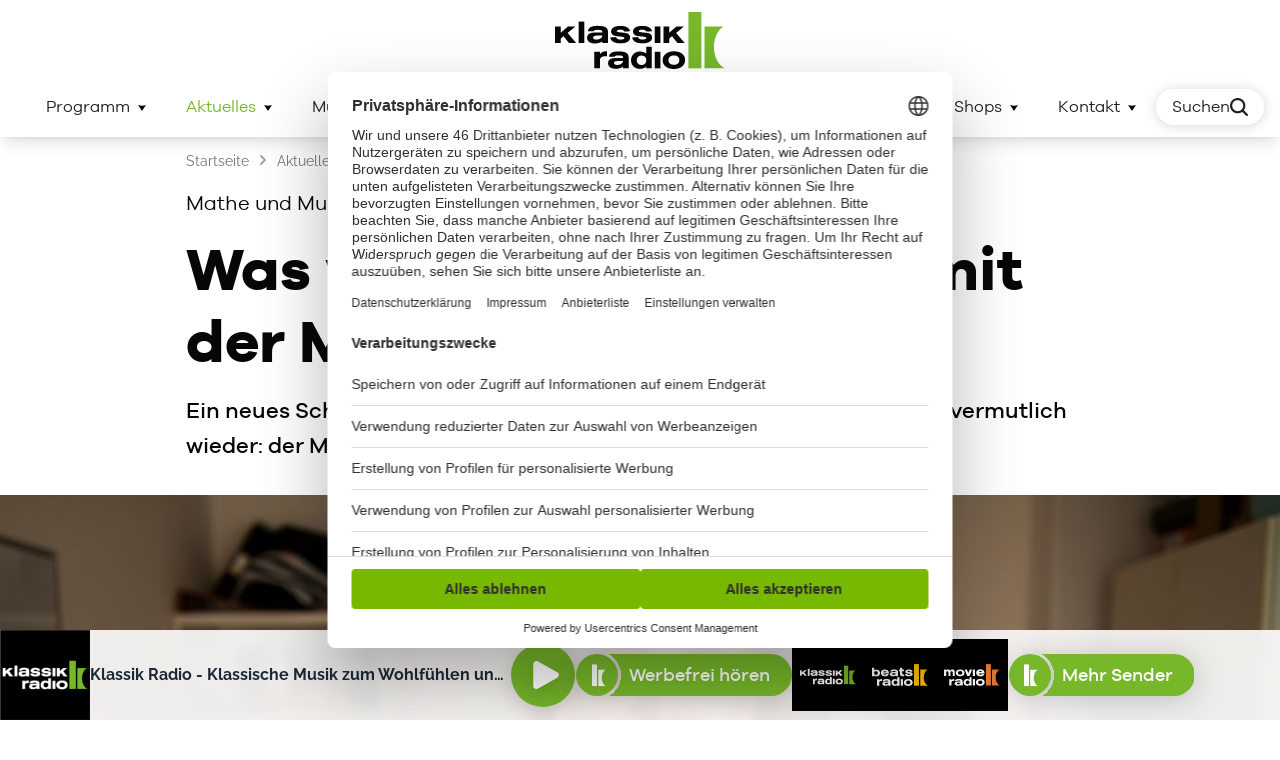

--- FILE ---
content_type: text/html; charset=utf-8
request_url: https://www.klassikradio.de/aktuelles/was-verbindet-die-musik-mit-der-mathematik-mathe-und-musik/
body_size: 36644
content:
<!DOCTYPE html><html lang="de" translate="no"><head><meta charSet="utf-8"/><title>Was verbindet die Musik mit der Mathematik?  | Klassik Radio </title><meta name="description" content="Ein neues Schuljahr und bei vielen Schülerinnen und Schülern steigt er vermutlich wieder: der Mathe-Frust. Dagegen kann Musik helfen. "/><meta name="robots" content="index, follow"/><link rel="canonical" href="https://www.klassikradio.de/aktuelles/was-verbindet-die-musik-mit-der-mathematik-mathe-und-musik/"/><meta name="publisher" content="Klassik Radio"/><link rel="apple-touch-icon" href="/apple-touch-icon.png"/><link rel="android-touch-icon" href="/apple-touch-icon.png"/><link rel="manifest" href="/manifest.json"/><link rel="alternate icon" href="/favicon.ico"/><link rel="icon" type="image/svg+xml" href="/favicon.svg"/><link rel="mask-icon" href="/safari-pinned-tab.svg" color="#77B82A"/><meta name="viewport" content="width=device-width, initial-scale=1"/><meta property="article:tag" content="Aktuelles (KR)"/><meta name="apple-itunes-app" content="app-id=326657478"/><meta name="google-play-app" content="app-id=de.klassikradio.app"/><meta name="application-name" content="KlassikRadio"/><meta name="mobile-web-app-capable" content="yes"/><meta name="apple-mobile-web-app-capable" content="yes"/><meta name="apple-mobile-web-app-status-bar-style" content="default"/><meta name="apple-mobile-web-app-title" content="KlassikRadio"/><meta name="theme-color" content="#FFFFFF" media="(prefers-color-scheme: light)"/><meta name="theme-color" content="#FFFFFF" media="(prefers-color-scheme: dark)"/><meta name="msapplication-square70x70logo" content="/img/ms-smalltile.png"/><meta name="msapplication-square150x150logo" content="/img/ms-mediumtile.png"/><meta name="msapplication-wide310x150logo" content="/img/ms-widetile.png"/><meta name="msapplication-square310x310logo" content="/img/ms-largetile.png"/><link rel="apple-touch-startup-image" href="/img/apple-splash-2048-2732.jpg" media="(device-width: 1024px) and (device-height: 1366px) and (-webkit-device-pixel-ratio: 2) and (orientation: portrait)"/><link rel="apple-touch-startup-image" href="/img/apple-splash-1668-2388.jpg" media="(device-width: 834px) and (device-height: 1194px) and (-webkit-device-pixel-ratio: 2) and (orientation: portrait)"/><link rel="apple-touch-startup-image" href="/img/apple-splash-1536-2048.jpg" media="(device-width: 768px) and (device-height: 1024px) and (-webkit-device-pixel-ratio: 2) and (orientation: portrait)"/><link rel="apple-touch-startup-image" href="/img/apple-splash-1668-2224.jpg" media="(device-width: 834px) and (device-height: 1112px) and (-webkit-device-pixel-ratio: 2) and (orientation: portrait)"/><link rel="apple-touch-startup-image" href="/img/apple-splash-1620-2160.jpg" media="(device-width: 810px) and (device-height: 1080px) and (-webkit-device-pixel-ratio: 2) and (orientation: portrait)"/><link rel="apple-touch-startup-image" href="/img/apple-splash-1284-2778.jpg" media="(device-width: 428px) and (device-height: 926px) and (-webkit-device-pixel-ratio: 3) and (orientation: portrait)"/><link rel="apple-touch-startup-image" href="/img/apple-splash-1170-2532.jpg" media="(device-width: 390px) and (device-height: 844px) and (-webkit-device-pixel-ratio: 3) and (orientation: portrait)"/><link rel="apple-touch-startup-image" href="/img/apple-splash-1125-2436.jpg" media="(device-width: 375px) and (device-height: 812px) and (-webkit-device-pixel-ratio: 3) and (orientation: portrait)"/><link rel="apple-touch-startup-image" href="/img/apple-splash-1242-2688.jpg" media="(device-width: 414px) and (device-height: 896px) and (-webkit-device-pixel-ratio: 3) and (orientation: portrait)"/><link rel="apple-touch-startup-image" href="/img/apple-splash-828-1792.jpg" media="(device-width: 414px) and (device-height: 896px) and (-webkit-device-pixel-ratio: 2) and (orientation: portrait)"/><link rel="apple-touch-startup-image" href="/img/apple-splash-1242-2208.jpg" media="(device-width: 414px) and (device-height: 736px) and (-webkit-device-pixel-ratio: 3) and (orientation: portrait)"/><link rel="apple-touch-startup-image" href="/img/apple-splash-750-1334.jpg" media="(device-width: 375px) and (device-height: 667px) and (-webkit-device-pixel-ratio: 2) and (orientation: portrait)"/><link rel="apple-touch-startup-image" href="/img/apple-splash-640-1136.jpg" media="(device-width: 320px) and (device-height: 568px) and (-webkit-device-pixel-ratio: 2) and (orientation: portrait)"/><link rel="apple-touch-startup-image" href="/img/apple-splash-dark-2048-2732.jpg" media="(prefers-color-scheme: dark) and (device-width: 1024px) and (device-height: 1366px) and (-webkit-device-pixel-ratio: 2) and (orientation: portrait)"/><link rel="apple-touch-startup-image" href="/img/apple-splash-dark-1668-2388.jpg" media="(prefers-color-scheme: dark) and (device-width: 834px) and (device-height: 1194px) and (-webkit-device-pixel-ratio: 2) and (orientation: portrait)"/><link rel="apple-touch-startup-image" href="/img/apple-splash-dark-1536-2048.jpg" media="(prefers-color-scheme: dark) and (device-width: 768px) and (device-height: 1024px) and (-webkit-device-pixel-ratio: 2) and (orientation: portrait)"/><link rel="apple-touch-startup-image" href="/img/apple-splash-dark-1668-2224.jpg" media="(prefers-color-scheme: dark) and (device-width: 834px) and (device-height: 1112px) and (-webkit-device-pixel-ratio: 2) and (orientation: portrait)"/><link rel="apple-touch-startup-image" href="/img/apple-splash-dark-1620-2160.jpg" media="(prefers-color-scheme: dark) and (device-width: 810px) and (device-height: 1080px) and (-webkit-device-pixel-ratio: 2) and (orientation: portrait)"/><link rel="apple-touch-startup-image" href="/img/apple-splash-dark-1284-2778.jpg" media="(prefers-color-scheme: dark) and (device-width: 428px) and (device-height: 926px) and (-webkit-device-pixel-ratio: 3) and (orientation: portrait)"/><link rel="apple-touch-startup-image" href="/img/apple-splash-dark-1170-2532.jpg" media="(prefers-color-scheme: dark) and (device-width: 390px) and (device-height: 844px) and (-webkit-device-pixel-ratio: 3) and (orientation: portrait)"/><link rel="apple-touch-startup-image" href="/img/apple-splash-dark-1125-2436.jpg" media="(prefers-color-scheme: dark) and (device-width: 375px) and (device-height: 812px) and (-webkit-device-pixel-ratio: 3) and (orientation: portrait)"/><link rel="apple-touch-startup-image" href="/img/apple-splash-dark-1242-2688.jpg" media="(prefers-color-scheme: dark) and (device-width: 414px) and (device-height: 896px) and (-webkit-device-pixel-ratio: 3) and (orientation: portrait)"/><link rel="apple-touch-startup-image" href="/img/apple-splash-dark-828-1792.jpg" media="(prefers-color-scheme: dark) and (device-width: 414px) and (device-height: 896px) and (-webkit-device-pixel-ratio: 2) and (orientation: portrait)"/><link rel="apple-touch-startup-image" href="/img/apple-splash-dark-1242-2208.jpg" media="(prefers-color-scheme: dark) and (device-width: 414px) and (device-height: 736px) and (-webkit-device-pixel-ratio: 3) and (orientation: portrait)"/><link rel="apple-touch-startup-image" href="/img/apple-splash-dark-750-1334.jpg" media="(prefers-color-scheme: dark) and (device-width: 375px) and (device-height: 667px) and (-webkit-device-pixel-ratio: 2) and (orientation: portrait)"/><link rel="apple-touch-startup-image" href="/img/apple-splash-dark-640-1136.jpg" media="(prefers-color-scheme: dark) and (device-width: 320px) and (device-height: 568px) and (-webkit-device-pixel-ratio: 2) and (orientation: portrait)"/><script type="application/ld+json">{"@type":"WebSite","@id":"https://www.klassikradio.de#website","url":"https://www.klassikradio.de/","name":"Klassik Radio","publisher":{"@id":"https://www.klassikradio.de#organization"},"potentialAction":{"@type":"SearchAction","target":"https://www.klassikradio.de/suche?q={search_term_string}","query-input":"required name=search_term_string"}}</script><script type="application/ld+json">{"@type":"WebPage","@id":"https://www.klassikradio.de/aktuelles/was-verbindet-die-musik-mit-der-mathematik-mathe-und-musik/#webpage","url":"https://www.klassikradio.de/aktuelles/was-verbindet-die-musik-mit-der-mathematik-mathe-und-musik/","inLanguage":"de-DE","name":"Was verbindet die Musik mit der Mathematik?","isPartOf":{"@id":"https://www.klassikradio.de#website"},"primaryImageOfPage":{"@id":"https://www.klassikradio.de/aktuelles/was-verbindet-die-musik-mit-der-mathematik-mathe-und-musik/#primaryimage"},"datePublished":"2023-06-13T11:23:26.508Z","dateModified":"2025-01-28T12:22:10.985Z","description":"Ein neues Schuljahr und bei vielen Schülerinnen und Schülern steigt er vermutlich wieder: der Mathe-Frust. Dagegen kann Musik helfen. "}</script><script type="application/ld+json">{"@type":"Organization","@id":"https://www.klassikradio.de/#organization","name":"Klassik Radio","url":"https://www.klassikradio.de/","sameAs":[],"logo":{"@type":"ImageObject","@id":"https://www.klassikradio.de/#logo","url":"https://www.klassikradio.de/apple-touch-icon.png","caption":"Klassik Radio"},"image":{"@id":"https://www.klassikradio.de/#logo"}}</script><script type="application/ld+json">{"@context":"https://schema.org","@type":"BreadcrumbList","itemListElement":[{"@type":"ListItem","position":1,"name":"Aktuelles","item":"https://www.klassikradio.de/aktuelles/"},{"@type":"ListItem","position":2,"name":"Was verbindet die Musik mit der Mathematik?","item":null}]}</script><meta property="og:title" content="Was verbindet die Musik mit der Mathematik?"/><meta property="og:image" content="https://images.ctfassets.net/jkv7j7ridlow/kla-4911/54c5416d762cc803cc77e582b3f9e149/2021-08_Mathe___Musik_DorFuchs.jpg?f=faces&amp;q=60&amp;fm=jpg&amp;fl=progressive&amp;w=1200&amp;h=630&amp;fit=fill&amp;bg="/><meta property="og:type" content="article"/><meta property="og:url" content="https://www.klassikradio.de/aktuelles/was-verbindet-die-musik-mit-der-mathematik-mathe-und-musik/"/><meta property="og:site_name" content="Klassik Radio"/><meta property="og:description" content="Ein neues Schuljahr und bei vielen Schülerinnen und Schülern steigt er vermutlich wieder: der Mathe-Frust. Dagegen kann Musik helfen. "/><meta name="twitter:card" content="summary_large_image"/><meta name="twitter:title" content="Was verbindet die Musik mit der Mathematik?"/><meta name="twitter:description" content="Ein neues Schuljahr und bei vielen Schülerinnen und Schülern steigt er vermutlich wieder: der Mathe-Frust. Dagegen kann Musik helfen. "/><meta property="twitter:image" content="https://images.ctfassets.net/jkv7j7ridlow/kla-4911/54c5416d762cc803cc77e582b3f9e149/2021-08_Mathe___Musik_DorFuchs.jpg?f=faces&amp;q=60&amp;fm=jpg&amp;fl=progressive&amp;w=1200&amp;h=675&amp;fit=fill&amp;bg="/><script type="application/ld+json">{"@context":"https://schema.org","@graph":[{"@type":"ImageObject","@id":"null#primaryimage"},{"@context":"https://schema.org","@type":"Article","headline":"Was verbindet die Musik mit der Mathematik?","author":{"@type":"Person"},"genre":"","keywords":"","publisher":{"@type":"Organization","name":{"publisher":"Klassik Radio"}},"url":null,"mainEntityOfPage":{"@type":"WebPage","@id":"https://www.klassikradio.de"},"datePublished":"2021-08-25T22:00:00.000Z","dateCreated":"2023-06-13T11:23:26.508Z","dateModified":"2025-01-28T12:22:10.985Z","articleBody":""}]}</script><meta name="next-head-count" content="68"/><script async="" src="https://rmsi-player.de/eva/244760_spa/rms.min.js"></script><script>window.IS_UPDATED_CONSENT = true;</script><link rel="preload" href="/_next/static/css/9ba339c09189acfe.css" as="style"/><link rel="stylesheet" href="/_next/static/css/9ba339c09189acfe.css" data-n-g=""/><link rel="preload" href="/_next/static/css/2d13a8b509764469.css" as="style"/><link rel="stylesheet" href="/_next/static/css/2d13a8b509764469.css"/><link rel="preload" href="/_next/static/css/3bf600306ba5de29.css" as="style"/><link rel="stylesheet" href="/_next/static/css/3bf600306ba5de29.css"/><link rel="preload" href="/_next/static/css/64877e3bb7498f16.css" as="style"/><link rel="stylesheet" href="/_next/static/css/64877e3bb7498f16.css"/><link rel="preload" href="/_next/static/css/abb434c826bb64eb.css" as="style"/><link rel="stylesheet" href="/_next/static/css/abb434c826bb64eb.css"/><noscript data-n-css=""></noscript><script defer="" nomodule="" src="/_next/static/chunks/polyfills-c67a75d1b6f99dc8.js"></script><script src="https://uc.klassikradio.de/?settingsId=PjulbW3uD" data-variant="CMPv3" async="" defer="" data-nscript="beforeInteractive"></script><script defer="" src="/_next/static/chunks/4500.6c018ef0aaff6a6f.js"></script><script defer="" src="/_next/static/chunks/4480.0c9b457d2746363c.js"></script><script defer="" src="/_next/static/chunks/MetaMarker.bd96e5d9daa8bdb3.js"></script><script defer="" src="/_next/static/chunks/MetaPWAMeta.efcd129121da5d2e.js"></script><script defer="" src="/_next/static/chunks/8761.cd8e117beb0f597b.js"></script><script defer="" src="/_next/static/chunks/9955.bff9897199823987.js"></script><script defer="" src="/_next/static/chunks/480.b785b6d0b811682f.js"></script><script defer="" src="/_next/static/chunks/7498.3d1bd25a12f77374.js"></script><script defer="" src="/_next/static/chunks/8324.b9d5aa2885317442.js"></script><script defer="" src="/_next/static/chunks/93e909fe.8d94b0522ec6a70e.js"></script><script defer="" src="/_next/static/chunks/279.cd692af7296ce732.js"></script><script defer="" src="/_next/static/chunks/1187.ce5bbd76040fbade.js"></script><script defer="" src="/_next/static/chunks/StructureHeader.ccceba1acec09f0d.js"></script><script defer="" src="/_next/static/chunks/6916.0edb166b564e618a.js"></script><script defer="" src="/_next/static/chunks/6597.590e26b3237e7c02.js"></script><script defer="" src="/_next/static/chunks/2989.20b06dd40fd8282f.js"></script><script defer="" src="/_next/static/chunks/4190.75a4e0675c47992e.js"></script><script defer="" src="/_next/static/chunks/2149.0caf6052f7f76a0a.js"></script><script defer="" src="/_next/static/chunks/9520.5f124b7fdfd70abb.js"></script><script defer="" src="/_next/static/chunks/4910.1fc5757e4885c02b.js"></script><script defer="" src="/_next/static/chunks/TeaserRadioStation.af19e5ba892f1c49.js"></script><script defer="" src="/_next/static/chunks/3883.0b5fe41a4690e5bb.js"></script><script defer="" src="/_next/static/chunks/6606.deb4620caa252aa2.js"></script><script defer="" src="/_next/static/chunks/4606.c58142cb661b260e.js"></script><script defer="" src="/_next/static/chunks/6190.8de46e076bf023fe.js"></script><script defer="" src="/_next/static/chunks/642.fe58a043a5f5387c.js"></script><script defer="" src="/_next/static/chunks/1287.bea85987f40d2242.js"></script><script defer="" src="/_next/static/chunks/LayoutPortal.82edc406c43181da.js"></script><script defer="" src="/_next/static/chunks/8195.62c77120a555f7d6.js"></script><script defer="" src="/_next/static/chunks/1052.74627618e4a796a4.js"></script><script defer="" src="/_next/static/chunks/3702.7398ba5f387a8fff.js"></script><script defer="" src="/_next/static/chunks/MediaImage.317349542854053d.js"></script><script defer="" src="/_next/static/chunks/3640.f2979fd6192fb7e3.js"></script><script defer="" src="/_next/static/chunks/SocialEmbedUrl.018ffbea6fd57043.js"></script><script defer="" src="/_next/static/chunks/2662.c449c3cafeae4340.js"></script><script defer="" src="/_next/static/chunks/5996.4dbde755454b7702.js"></script><script defer="" src="/_next/static/chunks/9343.8e9c38b1a033fa3c.js"></script><script defer="" src="/_next/static/chunks/TeaserTripleTeaser.41aea3bdf1fc3b43.js"></script><script defer="" src="/_next/static/chunks/StructureFooter.521f257d1f53c5b4.js"></script><script defer="" src="/_next/static/chunks/SocialIconBar.f75c83bb63bab109.js"></script><script defer="" src="/_next/static/chunks/1069.bb02c9b7b7b5627a.js"></script><script defer="" src="/_next/static/chunks/7675.c9e880ff52a245a9.js"></script><script defer="" src="/_next/static/chunks/8150.ef7d192a63f36ea5.js"></script><script defer="" src="/_next/static/chunks/3905.60f52bf2da5554be.js"></script><script defer="" src="/_next/static/chunks/197.f9c073b64189eb71.js"></script><script defer="" src="/_next/static/chunks/9190.c771a0b3faf3306f.js"></script><script defer="" src="/_next/static/chunks/3536.d87ff8fd217b6528.js"></script><script defer="" src="/_next/static/chunks/8272.87c5c4d71339ffda.js"></script><script src="/_next/static/chunks/webpack-b183ea446a5df89d.js" defer=""></script><script src="/_next/static/chunks/framework-186071bf7d00f278.js" defer=""></script><script src="/_next/static/chunks/main-7fba7a0124e86cda.js" defer=""></script><script src="/_next/static/chunks/pages/_app-91a95f7734cff8aa.js" defer=""></script><script src="/_next/static/chunks/390-da87a29ed470606f.js" defer=""></script><script src="/_next/static/chunks/8315-77e58482e6f38412.js" defer=""></script><script src="/_next/static/chunks/4077-802231dbaa4ade11.js" defer=""></script><script src="/_next/static/chunks/9995-2e464b229ed1a5e7.js" defer=""></script><script src="/_next/static/chunks/pages/%5B...speakingUrl%5D-0deb399801106228.js" defer=""></script><script src="/_next/static/QhjQ5CVt51xnNRbg84frS/_buildManifest.js" defer=""></script><script src="/_next/static/QhjQ5CVt51xnNRbg84frS/_ssgManifest.js" defer=""></script></head><body class="kr-theme bg-body-light font-sans font-normal dark:bg-body-dark"><div id="__next"><script>
                        (function(c,l,a,r,i,t,y){
                            c[a]=c[a]||function(){(c[a].q=c[a].q||[]).push(arguments)};
                            t=l.createElement(r);t.async=1;t.src="https://www.clarity.ms/tag/"+i;
                            y=l.getElementsByTagName(r)[0];y.parentNode.insertBefore(t,y);
                        })(window, document, "clarity", "script", "s3uh84m2y1");
                        </script><script>
                        (function() {
    
                            const executeMarker = () => {
                                console.log("Running Marker.io");
                
                                window.markerConfig = {
                                    destination: "undefined",
                                    source: 'snippet'
                                };
                
                                !function(e,r,a){if(!e.__Marker){e.__Marker={};var t=[],n={__cs:t};["show","hide","isVisible","capture","cancelCapture","unload","reload","isExtensionInstalled","setReporter","setCustomData","on","off"].forEach(function(e){n[e]=function(){var r=Array.prototype.slice.call(arguments);r.unshift(e),t.push(r)}}),e.Marker=n;var s=r.createElement("script");s.async=1,s.src="https://edge.marker.io/latest/shim.js";var i=r.getElementsByTagName("script")[0];i.parentNode.insertBefore(s,i)}}(window,document);
                            }
                
                            const setCookie = (cname, cvalue, exdays) => {
                                const d = new Date();
                                d.setTime(d.getTime() + (exdays * 24 * 60 * 60 * 1000));
                                let expires = "expires="+d.toUTCString();
                                document.cookie = cname + "=" + cvalue + ";" + expires + ";path=/";
                            }
                
                            const getCookie = (cname) => {
                                let name = cname + "=";
                                let ca = document.cookie.split(';');
                                
                                for(let i = 0; i < ca.length; i++) {
                                    let c = ca[i];
                                    while (c.charAt(0) == ' ') {
                                    c = c.substring(1);
                                    }
                                    if (c.indexOf(name) == 0) {
                                    return c.substring(name.length, c.length);
                                    }
                                }
                                return "";
                            }
                
                
                            const cookieBug = getCookie("cookieBug");
                            const searchParams = new URLSearchParams(window.location.search);
                            let bugExists = false;
                
                            for(const [key, name] of searchParams.entries()) {
                                if (key == "bug") {
                                    bugExists = true;
                                }
                            }
                
                            console.log("bugExists: ", bugExists)
                            console.log("cookieBugExists: ", cookieBug ? true : false)
                
                
                            if (bugExists || cookieBug) {
                                // Execute the script
                
                                console.log("Execute the script and set script cookies")
                                executeMarker();
                
                                if (!cookieBug) {
                                    setCookie("cookieBug", true, 365);
                                }
                            }
    
                        })()
                        </script><header class="header mb-6 contents"><div class="hidden bg-skin-header-top-primary dark:bg-white md:z-50 lg:block lg:relative"><div class="align-center mx-auto flex max-w-screen-xl justify-between px-4"><div class="-ml-2 mr-auto flex items-center empty:hidden"></div><div class="header-top-left -mx-2 flex"></div></div></div><div class="header-logo lg:z-100 hidden bg-gradient-to-r from-skin-header-1 to-skin-header-2 dark:from-skin-header-1-dark dark:to-skin-header-2-dark lg:relative lg:block px-4 pb-2 pt-3"><a class="mx-auto block" title="Klassik Radio" rel="noopener noreferrer" href="/"><svg xmlns="http://www.w3.org/2000/svg" viewBox="0 0 176 59" class="fill-skin-logo-2 text-skin-logo-1 dark:fill-skin-logo-2-dark dark:text-skin-logo-1-dark"><path fill="currentFill" d="M164.546,36.216c0-9.605,4.212-17.831,9.801-21.248h-19.529v43.341H176C169.557,55.613,164.546,46.745,164.546,36.216L164.546,36.216z"></path><polygon fill="currentFill" points="138.133,0 151.53,0 151.53,58.309 138.133,58.309 138.133,0"></polygon><polygon fill="currentColor" points="14.448,32.103 8.817,25.051 5.891,27.525 5.891,32.103 0,32.103 0,14.961 5.891,14.961 5.891,21.482 13.46,14.961 21.196,14.961 13.041,21.695 21.929,32.103"></polygon><rect fill="currentColor" x="24.49" y="9.919" width="5.856" height="22.184"></rect><path fill="currentColor" d="M67.829,32.439c-8.228,0-10.023-3.332-10.659-5.838l-0.052-0.205l6.12-0.448l0.04,0.138c0.616,2.115,2.842,2.386,4.713,2.386c0.955,0,1.886-0.027,2.769-0.352c0.485-0.181,1.088-0.483,1.088-1.147c0-0.926-1.048-1.158-3.62-1.502c-0.618-0.076-1.25-0.128-1.86-0.178c-0.671-0.056-1.366-0.113-2.051-0.203c-1.705-0.191-6.241-0.7-6.241-4.852c0-3.71,3.565-5.838,9.78-5.838c1.194,0,4.829,0,7.499,1.902c1.699,1.216,2.102,2.578,2.343,3.392l0.063,0.213l-0.218,0.028l-5.706,0.37l-0.049-0.118c-0.508-1.236-1.978-1.89-4.251-1.89c-2.169,0-3.57,0.562-3.57,1.431c0,0.477,0.413,0.799,1.264,0.987c0.858,0.231,1.371,0.281,4.714,0.604l1.504,0.146c1.222,0.124,2.607,0.264,3.718,0.816c1.63,0.761,2.605,2.3,2.605,4.113c0,1.439-0.606,2.804-1.664,3.745C74.44,31.664,71.654,32.439,67.829,32.439z"></path><path fill="currentColor" d="M90.533,32.439c-8.213,0-10.021-3.332-10.667-5.837l-0.053-0.206l6.13-0.448l0.04,0.138c0.615,2.115,2.843,2.386,4.715,2.386c0.952,0,1.879-0.027,2.765-0.352c0.283-0.101,1.091-0.39,1.091-1.147c0-0.926-1.047-1.158-3.617-1.502c-0.618-0.076-1.25-0.128-1.861-0.179c-0.671-0.056-1.365-0.113-2.05-0.202c-1.706-0.191-6.244-0.698-6.244-4.852c0-3.71,3.569-5.838,9.793-5.838c1.191,0,4.816,0,7.485,1.902c1.69,1.209,2.096,2.567,2.338,3.378l0.064,0.213l-0.214,0.042l-5.691,0.37l-0.049-0.116c-0.523-1.237-1.998-1.891-4.267-1.891c-2.168,0-3.568,0.562-3.568,1.431c0,0.476,0.413,0.799,1.264,0.987c0.858,0.23,1.367,0.279,4.68,0.6l1.539,0.15c1.225,0.124,2.614,0.264,3.72,0.816c1.632,0.758,2.609,2.297,2.609,4.113c0,1.451-0.605,2.816-1.659,3.745C97.124,31.665,94.335,32.439,90.533,32.439z"></path><rect fill="currentColor" x="103.28" y="14.961" width="5.853" height="17.142"></rect><rect fill="currentColor" x="103.28" y="41.17" width="5.853" height="17.142"></rect><polygon fill="currentColor" points="126.779,32.103 121.143,25.051 118.231,27.525 118.231,32.103 112.346,32.103 112.346,15.001 118.231,15.001 118.231,21.482 125.797,14.961 133.537,14.961 125.381,21.695 134.271,32.103"></polygon><path fill="currentColor" d="M40.658,58.301v-17.16h5.938v2.482c0.886-1.276,2.492-2.96,6.95-3.049l0.177-0.003v5.315l-0.24-0.016c-0.449-0.031-0.838-0.057-1.388-0.057c-0.687,0-2.413,0.069-3.609,0.711c-1.575,0.826-1.891,1.953-1.891,3.504v8.275H40.658z"></path><path fill="currentColor" d="M74.972,43.232c-1.458-1.619-4.37-2.405-8.901-2.405c-1.331,0-5.381,0-7.761,1.464c-1.991,1.268-2.321,2.896-2.518,3.868L55.742,46.4h5.863l0.038-0.118c0.394-1.224,2.488-1.381,4.269-1.381c2.124,0,3.454,0.306,4.067,0.937c0.452,0.466,0.472,1.077,0.456,1.698l-5.015,0c-5.161,0.066-10.498,0.133-10.498,5.536c0,2.514,1.593,4.456,4.259,5.194c1.105,0.325,2.362,0.476,3.956,0.476c3.6,0,5.592-1.076,7.307-2.082v1.621c0,0.012-0.001,0.02-0.001,0.02h0.001v0.001h5.821l0.002-10.006C76.269,46.514,76.269,44.672,74.972,43.232z M70.423,50.685c-0.023,0.634-0.039,1.093-0.484,1.738c-0.962,1.461-3.1,2.405-5.446,2.405c-1.296,0-3.47-0.254-3.47-1.955c0-1.422,1.418-1.774,1.884-1.889l0.029-0.007c1.479-0.316,4.003-0.322,7.488-0.322L70.423,50.685z"></path><path fill="currentColor" d="M87.976,58.899c-5.462,0-9.278-3.675-9.278-8.937c0-5.256,3.885-9.071,9.237-9.071c1.37,0,2.692,0.237,3.93,0.704c1.237,0.428,1.921,0.914,2.551,1.39v-6.955h5.705v22.27h-5.705V56.54c-0.254,0.239-0.52,0.474-0.773,0.681C92.141,58.275,90.026,58.899,87.976,58.899z M89.424,45.056c-0.106,0-0.212,0.002-0.316,0.008c-2.653,0.147-4.436,2.052-4.436,4.738c0,0.845,0.232,5.063,4.82,5.063c1.177,0,5.02-0.365,5.02-5.063c0-2.653-1.337-3.529-1.776-3.816C91.857,45.395,90.651,45.056,89.424,45.056z"></path><path fill="currentColor" d="M123.111,59c-6.994,0-11.694-3.672-11.694-9.137c0-5.415,4.851-9.197,11.797-9.197l0.098,0c7.88,0.039,11.407,4.519,11.407,8.942C134.72,55.226,130.054,59,123.111,59z M123.269,44.945c-0.148,0-0.299,0.004-0.451,0.011c-5.002,0.25-5.391,3.873-5.391,4.977c0,0.79,0.276,4.73,5.717,4.73c5.218,0,5.624-3.802,5.624-4.967C128.768,46.855,126.558,44.945,123.269,44.945z"></path><path fill="currentColor" d="M53.57,16.776c-1.485-1.648-4.449-2.449-9.062-2.449c-1.355,0-5.478,0-7.901,1.49c-2.027,1.291-2.363,2.948-2.564,3.938l-0.05,0.246h5.969l0.039-0.121c0.401-1.246,2.533-1.406,4.346-1.406c2.162,0,3.517,0.312,4.14,0.954c0.461,0.474,0.48,1.096,0.464,1.729l-5.105,0c-5.254,0.067-10.687,0.136-10.687,5.636c0,2.559,1.622,4.536,4.336,5.287c1.125,0.331,2.405,0.484,4.028,0.484c3.665,0,5.692-1.095,7.439-2.119v1.65c0,0.012-0.001,0.021-0.001,0.021h0.001v0.001h5.926l0.002-10.186C54.89,20.117,54.89,18.242,53.57,16.776z M48.939,24.363c-0.023,0.646-0.04,1.112-0.493,1.769c-0.979,1.487-3.156,2.449-5.545,2.449c-1.319,0-3.532-0.259-3.532-1.991c0-1.448,1.444-1.806,1.918-1.923l0.03-0.007c1.505-0.322,4.075-0.327,7.623-0.327L48.939,24.363z"></path></svg></a></div><div class="h-[50px] lg:hidden"></div><div class="fixed right-0 w-full top-0 z-150 transition-transform shadow-lg lg:translate-y-0 lg:transition-none lg:sticky z-150"><div class="relative"><div class="navigation relative bg-gradient-to-r border-solid"><span class="absolute top-0 right-0 bottom-0 left-0 w-full bg-gradient-to-r from-skin-navbar-primary to-skin-navbar-secondary dark:from-skin-navbar-primary-dark dark:to-skin-navbar-secondary-dark transition-opacity opacity-0 !opacity-100"></span><div class="navigation-container relative flex items-center justify-center transition-opacity duration-300 mx-auto max-w-screen-xl lg:px-4 opacity-100 pointer-events-auto"><div class="nav-logo-wrapper flex grow order-1 ml-2 lg:py-3 lg:align-center lg:overflow-hidden lg:flex-1 lg:order-none lg:ml-0 lg:drop-shadow-none justify-start"><a class="lg:duration-300 lg:ease-in-out lg:transition-all lg:origin-left  lg:opacity-0 lg:-translate-x-full" title="Klassik Radio" rel="noopener noreferrer" href="/"><svg xmlns="http://www.w3.org/2000/svg" viewBox="0 0 37 57" width="112" height="36" class="text-skin-logo-1 dark:text-skin-logo-1-dark fill-skin-logo-2 dark:fill-skin-logo-2-dark h-9 w-9"><path d="M25.808,35.403c0-9.389,4.115-17.431,9.576-20.771H16.302V57H37C30.705,54.365,25.808,45.695,25.808,35.403L25.808,35.403z"></path><polygon points="0,0 13.091,0 13.091,57 0,57 0,0"></polygon></svg></a></div><div class="nav-container flex flex-col fixed top-[50px] right-0 bottom-0 left-0  border-t-2 border-skin-progress-primary dark:border-skin-progress-primary-dark translate-x-full bg-skin-flyout-secondary dark:bg-skin-flyout-secondary-dark transition-all duration-300 overflow-hidden overflow-y-auto lg:overflow-visible lg:self-end lg:block lg:static lg:border-none lg:transform-none lg:transition-none lg:bg-transparent lg:dark:bg-transparent"><div class="m-4 flex lg:hidden"><form class="w-full"><div class=""><div class="relative group z-[530]"><input type="search" enterKeyHint="search" placeholder="Suche..." class="pr-[72px] relative pl-5 text-xl md:text-lg bg-white dark:bg-black py-3 shadow-md z-20" value=""/><button type="submit" class="absolute top-1/2 right-8 z-20 w-6 h-6 transform -translate-y-1/2 cursor-pointer" title="Jetzt suchen" role="button"><svg xmlns="http://www.w3.org/2000/svg" viewBox="0 0 20 20" fill="currentColor" class="text-skin-primary dark:text-skin-primary-ultralight fill-current w-6 h-6 shadow-boost"><path d="M18.78,20c-0.312,0-0.624-0.119-0.862-0.357l-4.273-4.273c-3.337,2.497-8.107,2.23-11.141-0.799c-0.002-0.003-0.005-0.006-0.008-0.008l0,0C0.885,12.951-0.001,10.806,0,8.526s0.891-4.423,2.504-6.034C5.834-0.833,11.25-0.831,14.577,2.5c1.611,1.613,2.497,3.757,2.496,6.037c-0.001,1.868-0.598,3.644-1.702,5.111l4.271,4.271c0.476,0.476,0.476,1.248,0,1.724C19.405,19.881,19.093,20,18.78,20z M4.225,12.842c0.001,0.001,0.002,0.002,0.003,0.003c2.377,2.375,6.242,2.373,8.617,0c0,0,0,0,0.001,0c2.378-2.375,2.381-6.243,0.005-8.622c-2.375-2.379-6.244-2.382-8.623-0.005C3.075,5.369,2.44,6.9,2.439,8.528c-0.001,1.628,0.632,3.159,1.783,4.311C4.223,12.84,4.224,12.841,4.225,12.842z"></path></svg></button></div></div></form></div><nav class="flex relative flex-wrap content-start lg:flex-nowrap lg:static flex-1 lg:flex-auto"><div class="nav-item w-full lg:px-1 lg:w-auto nav-item-hover-regular"><div class="relative lg:contents"><a title="Programm" class="lg:cursor-pointer font-normal text-xl md:text-sm 2xl:text-base flex items-center w-full pl-8 pr-14 md:px-2 2xl:px-4 py-5 font-nav lg:z-[100] lg:px-2 lg:block lg:w-auto lg:pb-4 lg:rounded-t-skin-theme text-skin-nav-primary dark:text-skin-nav-primary-dark nav-link-inactive" rel="noopener noreferrer" href="/programm/"><div class="-translate-y-[2px]">Programm<svg xmlns="http://www.w3.org/2000/svg" viewBox="0 0 8 6" class="flyout-indicator ml-2 hidden h-[6px] w-2 fill-current text-skin-primary dark:text-white lg:inline-block"><path d="M0,0l4,6l4-6C5.413,0.919,2.587,0.919,0,0z" fill-rule="evenodd" clip-rule="eveodd"></path></svg></div></a><div class="absolute right-0 top-0 z-10 p-4 h-full flex items-center lg:hidden"><svg xmlns="http://www.w3.org/2000/svg" fill="none" viewBox="0 0 24 24" stroke="currentColor" class="ml-auto w-6 h-6 text-skin-nav-primary dark:text-skin-nav-primary-dark pointer-events-none stroke-current block lg:hidden"><path stroke-linecap="round" stroke-linejoin="round" stroke-width="2" d="M9 5l7 7-7 7"></path></svg></div></div><div class="nav-flyout w-full absolute top-0 right-0 bottom-0 left-auto z-20 lg:translate-x-full transition-transform ease-in-out duration-300 lg:drop-shadow-nav shadow-boost lg:px-4 lg:absolute lg:bottom-auto lg:top-auto lg:left-0 lg:z-50 lg:transform-none lg:translate-y-full lg:translate-x-0 translate-x-full"><div class="nav-flyout-inner bg-skin-flyout-secondary dark:bg-skin-flyout-secondary-dark overflow-x-auto relative p-4 h-full lg:bg-skin-nav-tertiary lg:dark:bg-skin-nav-tertiary-dark lg:overflow-visible lg:static lg:h-auto lg:rounded-b-skin-theme"><div class="lg:grid-row-2 lg:grid lg:grid-cols-3 lg:col-span-3 lg:gap-x-4"><div class="lg:block lg:static lg:visible lg:row-span-2 lg:opacity-100 lg:transform-none"><div class="mb-5 flex items-center justify-start text-lg text-skin-nav-primary dark:text-skin-nav-primary-dark lg:hidden"><span class="-ml-2 inline-block rotate-180"><svg xmlns="http://www.w3.org/2000/svg" fill="none" viewBox="0 0 24 24" stroke="currentColor" class="ml-auto h-6 w-6 stroke-current text-skin-nav-primary dark:text-skin-nav-primary-dark lg:hidden"><path stroke-linecap="round" stroke-linejoin="round" stroke-width="2" d="M9 5l7 7-7 7"></path></svg></span><span class="inline-block pl-2">Alle Themen</span></div><a class="block pb-3 text-2xl font-bold tracking-wider text-skin-nav-primary dark:text-skin-nav-primary-dark lg:hidden" rel="noopener noreferrer" href="/programm/">Programm</a><div class="lg:break-inside-avoid-column lg:group lg:mx-4"><a title="Programm im Überblick" class="font-nav font-normal block py-4 text-lg tracking-wider lg:hover:text-skin-nav-secondary dark:lg:hover:text-skin-nav-secondary-dark lg:text-base text-skin-nav-primary dark:text-skin-nav-primary-dark" rel="noopener noreferrer" href="/programm/">Programm im Überblick</a></div><div class="lg:break-inside-avoid-column lg:group lg:mx-4"><a title="Playlist: Was lief wann?" class="font-nav font-normal block py-4 text-lg tracking-wider lg:hover:text-skin-nav-secondary dark:lg:hover:text-skin-nav-secondary-dark lg:text-base text-skin-nav-primary dark:text-skin-nav-primary-dark" rel="noopener noreferrer" href="/programm/was-lief-wann/">Playlist: Was lief wann?</a></div><div class="lg:break-inside-avoid-column lg:group lg:mx-4"><a title="Sendungen nachhören" class="font-nav font-normal block py-4 text-lg tracking-wider lg:hover:text-skin-nav-secondary dark:lg:hover:text-skin-nav-secondary-dark lg:text-base text-skin-nav-primary dark:text-skin-nav-primary-dark" rel="noopener noreferrer" href="/sendungen-nachhoeren/">Sendungen nachhören</a></div><div class="lg:break-inside-avoid-column lg:group lg:mx-4"><a title="Aktionen" class="font-nav font-normal block py-4 text-lg tracking-wider lg:hover:text-skin-nav-secondary dark:lg:hover:text-skin-nav-secondary-dark lg:text-base text-skin-nav-primary dark:text-skin-nav-primary-dark" rel="noopener noreferrer" href="/aktionen/">Aktionen</a></div><div class="lg:break-inside-avoid-column lg:group lg:mx-4"><a title="Moderatoren" class="font-nav font-normal block py-4 text-lg tracking-wider lg:hover:text-skin-nav-secondary dark:lg:hover:text-skin-nav-secondary-dark lg:text-base text-skin-nav-primary dark:text-skin-nav-primary-dark" rel="noopener noreferrer" href="/moderatoren-und-programm/">Moderatoren</a></div><div class="lg:break-inside-avoid-column lg:group lg:mx-4"><a title="Klassik Radio stellt auf DAB+ um – alle Infos zur UKW-Abschaltung" class="font-nav font-normal block py-4 text-lg tracking-wider lg:hover:text-skin-nav-secondary dark:lg:hover:text-skin-nav-secondary-dark lg:text-base text-skin-nav-primary dark:text-skin-nav-primary-dark" rel="noopener noreferrer" href="/klassik-radio-auf-dab-alles-was-sie-jetzt-wissen-muessen/">Klassik Radio stellt auf DAB+ um – alle Infos zur UKW-Abschaltung</a></div><div class="lg:break-inside-avoid-column lg:group lg:mx-4"><a title="Frequenzen" class="font-nav font-normal block py-4 text-lg tracking-wider lg:hover:text-skin-nav-secondary dark:lg:hover:text-skin-nav-secondary-dark lg:text-base text-skin-nav-primary dark:text-skin-nav-primary-dark" rel="noopener noreferrer" href="/frequenzen/">Frequenzen</a></div></div><div class="hidden lg:block"><div class="gt-wrap relative mx-auto"><div class="shadow-boost relative h-full w-full items-center bg-skin-primary drop-shadow-td"><div class="relative flex h-full flex-col justify-center"><div class="group grid grid-cols-2 gap-4 p-8"><div class="my-auto grid grid-areas-[stack]"><div class="shadow-boost border-2 border-white drop-shadow-play grid-in-[stack]"></div></div><div class="grid gap-4 md:content-center"><div class="grid gap-1 text-left font-serif text-white"><div class="font-normal drop-shadow-play shadow-boost min-w-0 text-sm line-clamp-2"></div><div class="font-bold drop-shadow-play shadow-boost min-w-0 double-marquee-wrapper text-xl overflow-hidden whitespace-nowrap"><div style="overflow:hidden;white-space:nowrap"><div style="display:inline-block"><span></span><span style="margin-left:15px"></span></div></div></div><div class="font-normal drop-shadow-play shadow-boost min-w-0 text-base line-clamp-2"></div></div></div><div class="col-span-2 text-center"><div class="flex items-center justify-center md:gap-4 lg:scale-90 2xl:scale-100"><div class="hidden md:block"></div><div class="flex justify-center"><span class="inline-block"><a data-tracking="{&quot;event&quot;:&quot;klick_button&quot;,&quot;page_url&quot;:true,&quot;klicktext&quot;:true,&quot;target_url&quot;:true}" class="drop-shadow-bd shadow-boost px-[1.2em] font-serif font-medium !no-underline py-[0.4em] text-lg text-skin-button-primary relative before:absolute before:top-0 before:rounded-full rounded-r-full whitespace-nowrap inline-block before:bg-skin-secondary pl-8 ml-[22px] before:-left-[21px] before:h-[42px] before:w-[42px] bg-button-md" data-button="true" target="_blank" rel="noopener noreferrer" href="https://select.klassikradio.de/de?abo&amp;utm_source=klassikradio&amp;utm_campaign=werbefrei"><svg xmlns="http://www.w3.org/2000/svg" viewBox="0 0 37 57" class="fill-current absolute top-1/2 -translate-y-1/2 w-auto -left-[.3em] h-[1.2em]" style="opacity:1;transition:all 0.3s ease-in"><path d="M25.808,35.403c0-9.389,4.115-17.431,9.576-20.771H16.302V57H37C30.705,54.365,25.808,45.695,25.808,35.403L25.808,35.403z"></path><polygon points="0,0 13.091,0 13.091,57 0,57 0,0"></polygon></svg>Werbefrei hören</a></span></div></div></div></div></div></div></div></div></div></div></div></div><div class="nav-item w-full lg:px-1 lg:w-auto nav-item-hover-regular nav-item--active"><div class="relative lg:contents"><a title="Aktuelles" class="lg:cursor-pointer font-normal text-xl md:text-sm 2xl:text-base flex items-center w-full pl-8 pr-14 md:px-2 2xl:px-4 py-5 font-nav lg:z-[100] lg:px-2 lg:block lg:w-auto lg:pb-4 lg:rounded-t-skin-theme lg:text-skin-nav-secondary lg:bg-skin-nav-tertiary lg:dark:text-skin-nav-secondary-dark lg:dark:bg-skin-nav-tertiary-dark lg:opacity-100 text-skin-nav-primary dark:text-skin-nav-primary-dark nav-link-active opacity-70" rel="noopener noreferrer" href="/aktuelles/"><div class="-translate-y-[2px]">Aktuelles<svg xmlns="http://www.w3.org/2000/svg" viewBox="0 0 8 6" class="flyout-indicator ml-2 hidden h-[6px] w-2 fill-current text-skin-primary dark:text-white lg:inline-block"><path d="M0,0l4,6l4-6C5.413,0.919,2.587,0.919,0,0z" fill-rule="evenodd" clip-rule="eveodd"></path></svg></div></a><div class="absolute right-0 top-0 z-10 p-4 h-full flex items-center lg:hidden"><svg xmlns="http://www.w3.org/2000/svg" fill="none" viewBox="0 0 24 24" stroke="currentColor" class="ml-auto w-6 h-6 text-skin-nav-primary dark:text-skin-nav-primary-dark pointer-events-none stroke-current block lg:hidden"><path stroke-linecap="round" stroke-linejoin="round" stroke-width="2" d="M9 5l7 7-7 7"></path></svg></div></div><div class="nav-flyout w-full absolute top-0 right-0 bottom-0 left-auto z-20 lg:translate-x-full transition-transform ease-in-out duration-300 lg:drop-shadow-nav shadow-boost lg:px-4 lg:absolute lg:bottom-auto lg:top-auto lg:left-0 lg:z-50 lg:transform-none lg:translate-y-full lg:translate-x-0 translate-x-0"><div class="nav-flyout-inner bg-skin-flyout-secondary dark:bg-skin-flyout-secondary-dark overflow-x-auto relative p-4 h-full lg:bg-skin-nav-tertiary lg:dark:bg-skin-nav-tertiary-dark lg:overflow-visible lg:static lg:h-auto lg:rounded-b-skin-theme"><div class="lg:grid-row-2 lg:grid lg:grid-cols-3 lg:col-span-3 lg:gap-x-4"><div class="lg:block lg:static lg:visible lg:row-span-2 lg:opacity-100 lg:transform-none"><div class="mb-5 flex items-center justify-start text-lg text-skin-nav-primary dark:text-skin-nav-primary-dark lg:hidden"><span class="-ml-2 inline-block rotate-180"><svg xmlns="http://www.w3.org/2000/svg" fill="none" viewBox="0 0 24 24" stroke="currentColor" class="ml-auto h-6 w-6 stroke-current text-skin-nav-primary dark:text-skin-nav-primary-dark lg:hidden"><path stroke-linecap="round" stroke-linejoin="round" stroke-width="2" d="M9 5l7 7-7 7"></path></svg></span><span class="inline-block pl-2">Alle Themen</span></div><a class="block pb-3 text-2xl font-bold tracking-wider text-skin-nav-primary dark:text-skin-nav-primary-dark lg:hidden" rel="noopener noreferrer" href="/aktuelles/">Aktuelles</a><div class="lg:break-inside-avoid-column lg:group lg:mx-4"><a title="Aktuelles &amp; News" class="font-nav font-normal block py-4 text-lg tracking-wider lg:hover:text-skin-nav-secondary dark:lg:hover:text-skin-nav-secondary-dark lg:text-base text-skin-nav-primary dark:text-skin-nav-primary-dark" rel="noopener noreferrer" href="https://www.klassikradio.de/aktuelles/">Aktuelles &amp; News</a></div><div class="lg:break-inside-avoid-column lg:group lg:mx-4"><a title="Gewinnspiele" class="font-nav font-normal block py-4 text-lg tracking-wider lg:hover:text-skin-nav-secondary dark:lg:hover:text-skin-nav-secondary-dark lg:text-base text-skin-nav-primary dark:text-skin-nav-primary-dark" rel="noopener noreferrer" href="/aktuelles/gewinnspiele/">Gewinnspiele</a></div><div class="lg:break-inside-avoid-column lg:group lg:mx-4"><a title="Klassik Radio jetzt auch auf Whatsapp" class="font-nav font-normal block py-4 text-lg tracking-wider lg:hover:text-skin-nav-secondary dark:lg:hover:text-skin-nav-secondary-dark lg:text-base text-skin-nav-primary dark:text-skin-nav-primary-dark" rel="noopener noreferrer" href="/klassik-radio-jetzt-auf-whatsapp/">Klassik Radio jetzt auch auf Whatsapp</a></div><div class="lg:break-inside-avoid-column lg:group lg:mx-4"><a title="Aktuelle Stellenangebote" class="font-nav font-normal block py-4 text-lg tracking-wider lg:hover:text-skin-nav-secondary dark:lg:hover:text-skin-nav-secondary-dark lg:text-base text-skin-nav-primary dark:text-skin-nav-primary-dark" target="_blank" rel="noopener noreferrer" href="https://jobs.klassikradio.de">Aktuelle Stellenangebote</a></div><div class="lg:break-inside-avoid-column lg:group lg:mx-4"><a title="Klassik Radio hilft" class="font-nav font-normal block py-4 text-lg tracking-wider lg:hover:text-skin-nav-secondary dark:lg:hover:text-skin-nav-secondary-dark lg:text-base text-skin-nav-primary dark:text-skin-nav-primary-dark" rel="noopener noreferrer" href="/experten-tipps/klassik-radio-hilft/">Klassik Radio hilft</a></div></div><div class="hidden lg:block"><div class="gt-wrap relative mx-auto"><div class="shadow-boost relative h-full w-full items-center bg-skin-primary drop-shadow-td"><div class="relative flex h-full flex-col justify-center"><div class="group grid grid-cols-2 gap-4 p-8"><div class="my-auto grid grid-areas-[stack]"><div class="shadow-boost border-2 border-white drop-shadow-play grid-in-[stack]"></div></div><div class="grid gap-4 md:content-center"><div class="grid gap-1 text-left font-serif text-white"><div class="font-normal drop-shadow-play shadow-boost min-w-0 text-sm line-clamp-2"></div><div class="font-bold drop-shadow-play shadow-boost min-w-0 double-marquee-wrapper text-xl overflow-hidden whitespace-nowrap"><div style="overflow:hidden;white-space:nowrap"><div style="display:inline-block"><span></span><span style="margin-left:15px"></span></div></div></div><div class="font-normal drop-shadow-play shadow-boost min-w-0 text-base line-clamp-2"></div></div></div><div class="col-span-2 text-center"><div class="flex items-center justify-center md:gap-4 lg:scale-90 2xl:scale-100"><div class="hidden md:block"></div><div class="flex justify-center"><span class="inline-block"><a data-tracking="{&quot;event&quot;:&quot;klick_button&quot;,&quot;page_url&quot;:true,&quot;klicktext&quot;:true,&quot;target_url&quot;:true}" class="drop-shadow-bd shadow-boost px-[1.2em] font-serif font-medium !no-underline py-[0.4em] text-lg text-skin-button-primary relative before:absolute before:top-0 before:rounded-full rounded-r-full whitespace-nowrap inline-block before:bg-skin-secondary pl-8 ml-[22px] before:-left-[21px] before:h-[42px] before:w-[42px] bg-button-md" data-button="true" target="_blank" rel="noopener noreferrer" href="https://select.klassikradio.de/de?abo&amp;utm_source=klassikradio&amp;utm_campaign=werbefrei"><svg xmlns="http://www.w3.org/2000/svg" viewBox="0 0 37 57" class="fill-current absolute top-1/2 -translate-y-1/2 w-auto -left-[.3em] h-[1.2em]" style="opacity:1;transition:all 0.3s ease-in"><path d="M25.808,35.403c0-9.389,4.115-17.431,9.576-20.771H16.302V57H37C30.705,54.365,25.808,45.695,25.808,35.403L25.808,35.403z"></path><polygon points="0,0 13.091,0 13.091,57 0,57 0,0"></polygon></svg>Werbefrei hören</a></span></div></div></div></div></div></div></div></div></div></div></div></div><div class="nav-item w-full lg:px-1 lg:w-auto nav-item-hover-regular"><div class="relative lg:contents"><a title="Musik" class="lg:cursor-pointer font-normal text-xl md:text-sm 2xl:text-base flex items-center w-full pl-8 pr-14 md:px-2 2xl:px-4 py-5 font-nav lg:z-[100] lg:px-2 lg:block lg:w-auto lg:pb-4 lg:rounded-t-skin-theme text-skin-nav-primary dark:text-skin-nav-primary-dark nav-link-inactive" rel="noopener noreferrer" href="/musik/"><div class="-translate-y-[2px]">Musik<svg xmlns="http://www.w3.org/2000/svg" viewBox="0 0 8 6" class="flyout-indicator ml-2 hidden h-[6px] w-2 fill-current text-skin-primary dark:text-white lg:inline-block"><path d="M0,0l4,6l4-6C5.413,0.919,2.587,0.919,0,0z" fill-rule="evenodd" clip-rule="eveodd"></path></svg></div></a><div class="absolute right-0 top-0 z-10 p-4 h-full flex items-center lg:hidden"><svg xmlns="http://www.w3.org/2000/svg" fill="none" viewBox="0 0 24 24" stroke="currentColor" class="ml-auto w-6 h-6 text-skin-nav-primary dark:text-skin-nav-primary-dark pointer-events-none stroke-current block lg:hidden"><path stroke-linecap="round" stroke-linejoin="round" stroke-width="2" d="M9 5l7 7-7 7"></path></svg></div></div><div class="nav-flyout w-full absolute top-0 right-0 bottom-0 left-auto z-20 lg:translate-x-full transition-transform ease-in-out duration-300 lg:drop-shadow-nav shadow-boost lg:px-4 lg:absolute lg:bottom-auto lg:top-auto lg:left-0 lg:z-50 lg:transform-none lg:translate-y-full lg:translate-x-0 translate-x-full"><div class="nav-flyout-inner bg-skin-flyout-secondary dark:bg-skin-flyout-secondary-dark overflow-x-auto relative p-4 h-full lg:bg-skin-nav-tertiary lg:dark:bg-skin-nav-tertiary-dark lg:overflow-visible lg:static lg:h-auto lg:rounded-b-skin-theme"><div class="lg:grid-row-2 lg:grid lg:grid-cols-3 lg:col-span-3 lg:gap-x-4"><div class="lg:block lg:static lg:visible lg:row-span-2 lg:opacity-100 lg:transform-none"><div class="mb-5 flex items-center justify-start text-lg text-skin-nav-primary dark:text-skin-nav-primary-dark lg:hidden"><span class="-ml-2 inline-block rotate-180"><svg xmlns="http://www.w3.org/2000/svg" fill="none" viewBox="0 0 24 24" stroke="currentColor" class="ml-auto h-6 w-6 stroke-current text-skin-nav-primary dark:text-skin-nav-primary-dark lg:hidden"><path stroke-linecap="round" stroke-linejoin="round" stroke-width="2" d="M9 5l7 7-7 7"></path></svg></span><span class="inline-block pl-2">Alle Themen</span></div><a class="block pb-3 text-2xl font-bold tracking-wider text-skin-nav-primary dark:text-skin-nav-primary-dark lg:hidden" rel="noopener noreferrer" href="/musik/">Musik</a><div class="lg:break-inside-avoid-column lg:group lg:mx-4"><a title="Komponisten &amp; Künstler" class="font-nav font-normal block py-4 text-lg tracking-wider lg:hover:text-skin-nav-secondary dark:lg:hover:text-skin-nav-secondary-dark lg:text-base text-skin-nav-primary dark:text-skin-nav-primary-dark" rel="noopener noreferrer" href="/musik/">Komponisten &amp; Künstler</a></div><div class="lg:break-inside-avoid-column lg:group lg:mx-4"><a title="Musikwelten" class="font-nav font-normal block py-4 text-lg tracking-wider lg:hover:text-skin-nav-secondary dark:lg:hover:text-skin-nav-secondary-dark lg:text-base text-skin-nav-primary dark:text-skin-nav-primary-dark" rel="noopener noreferrer" href="/musik/musikwelten/">Musikwelten</a></div><div class="lg:break-inside-avoid-column lg:group lg:mx-4"><a title="Epochenwissen" class="font-nav font-normal block py-4 text-lg tracking-wider lg:hover:text-skin-nav-secondary dark:lg:hover:text-skin-nav-secondary-dark lg:text-base text-skin-nav-primary dark:text-skin-nav-primary-dark" rel="noopener noreferrer" href="/musik/epochenwissen/">Epochenwissen</a></div><div class="lg:break-inside-avoid-column lg:group lg:mx-4"><a title="Instrumente" class="font-nav font-normal block py-4 text-lg tracking-wider lg:hover:text-skin-nav-secondary dark:lg:hover:text-skin-nav-secondary-dark lg:text-base text-skin-nav-primary dark:text-skin-nav-primary-dark" rel="noopener noreferrer" href="/musik/instrumente/">Instrumente</a></div><div class="lg:break-inside-avoid-column lg:group lg:mx-4"><a title="Klassische Musik" class="font-nav font-normal block py-4 text-lg tracking-wider lg:hover:text-skin-nav-secondary dark:lg:hover:text-skin-nav-secondary-dark lg:text-base text-skin-nav-primary dark:text-skin-nav-primary-dark" rel="noopener noreferrer" href="/musik/klassische-musik/">Klassische Musik</a></div><div class="lg:break-inside-avoid-column lg:group lg:mx-4"><a title="Die Klassik Radio Hall of Fame" class="font-nav font-normal block py-4 text-lg tracking-wider lg:hover:text-skin-nav-secondary dark:lg:hover:text-skin-nav-secondary-dark lg:text-base text-skin-nav-primary dark:text-skin-nav-primary-dark" rel="noopener noreferrer" href="https://www.klassikradio.de/hall-of-fame-2025/ergebnis">Die Klassik Radio Hall of Fame</a></div></div><div class="hidden lg:block"><div class="gt-wrap relative mx-auto"><div class="shadow-boost relative h-full w-full items-center bg-skin-primary drop-shadow-td"><div class="relative flex h-full flex-col justify-center"><div class="group grid grid-cols-2 gap-4 p-8"><div class="my-auto grid grid-areas-[stack]"><div class="shadow-boost border-2 border-white drop-shadow-play grid-in-[stack]"></div></div><div class="grid gap-4 md:content-center"><div class="grid gap-1 text-left font-serif text-white"><div class="font-normal drop-shadow-play shadow-boost min-w-0 text-sm line-clamp-2"></div><div class="font-bold drop-shadow-play shadow-boost min-w-0 double-marquee-wrapper text-xl overflow-hidden whitespace-nowrap"><div style="overflow:hidden;white-space:nowrap"><div style="display:inline-block"><span></span><span style="margin-left:15px"></span></div></div></div><div class="font-normal drop-shadow-play shadow-boost min-w-0 text-base line-clamp-2"></div></div></div><div class="col-span-2 text-center"><div class="flex items-center justify-center md:gap-4 lg:scale-90 2xl:scale-100"><div class="hidden md:block"></div><div class="flex justify-center"><span class="inline-block"><a data-tracking="{&quot;event&quot;:&quot;klick_button&quot;,&quot;page_url&quot;:true,&quot;klicktext&quot;:true,&quot;target_url&quot;:true}" class="drop-shadow-bd shadow-boost px-[1.2em] font-serif font-medium !no-underline py-[0.4em] text-lg text-skin-button-primary relative before:absolute before:top-0 before:rounded-full rounded-r-full whitespace-nowrap inline-block before:bg-skin-secondary pl-8 ml-[22px] before:-left-[21px] before:h-[42px] before:w-[42px] bg-button-md" data-button="true" target="_blank" rel="noopener noreferrer" href="https://select.klassikradio.de/de?abo&amp;utm_source=klassikradio&amp;utm_campaign=werbefrei"><svg xmlns="http://www.w3.org/2000/svg" viewBox="0 0 37 57" class="fill-current absolute top-1/2 -translate-y-1/2 w-auto -left-[.3em] h-[1.2em]" style="opacity:1;transition:all 0.3s ease-in"><path d="M25.808,35.403c0-9.389,4.115-17.431,9.576-20.771H16.302V57H37C30.705,54.365,25.808,45.695,25.808,35.403L25.808,35.403z"></path><polygon points="0,0 13.091,0 13.091,57 0,57 0,0"></polygon></svg>Werbefrei hören</a></span></div></div></div></div></div></div></div></div></div></div></div></div><div class="nav-item w-full lg:px-1 lg:w-auto nav-item-hover-regular"><div class="relative lg:contents"><a title="Live in Concert" class="lg:cursor-pointer font-normal text-xl md:text-sm 2xl:text-base flex items-center w-full pl-8 pr-14 md:px-2 2xl:px-4 py-5 font-nav lg:z-[100] lg:px-2 lg:block lg:w-auto lg:pb-4 lg:rounded-t-skin-theme text-skin-nav-primary dark:text-skin-nav-primary-dark nav-link-inactive" rel="noopener noreferrer" href="/live-in-concert/"><div class="-translate-y-[2px]">Live in Concert<svg xmlns="http://www.w3.org/2000/svg" viewBox="0 0 8 6" class="flyout-indicator ml-2 hidden h-[6px] w-2 fill-current text-skin-primary dark:text-white lg:inline-block"><path d="M0,0l4,6l4-6C5.413,0.919,2.587,0.919,0,0z" fill-rule="evenodd" clip-rule="eveodd"></path></svg></div></a><div class="absolute right-0 top-0 z-10 p-4 h-full flex items-center lg:hidden"><svg xmlns="http://www.w3.org/2000/svg" fill="none" viewBox="0 0 24 24" stroke="currentColor" class="ml-auto w-6 h-6 text-skin-nav-primary dark:text-skin-nav-primary-dark pointer-events-none stroke-current block lg:hidden"><path stroke-linecap="round" stroke-linejoin="round" stroke-width="2" d="M9 5l7 7-7 7"></path></svg></div></div><div class="nav-flyout w-full absolute top-0 right-0 bottom-0 left-auto z-20 lg:translate-x-full transition-transform ease-in-out duration-300 lg:drop-shadow-nav shadow-boost lg:px-4 lg:absolute lg:bottom-auto lg:top-auto lg:left-0 lg:z-50 lg:transform-none lg:translate-y-full lg:translate-x-0 translate-x-full"><div class="nav-flyout-inner bg-skin-flyout-secondary dark:bg-skin-flyout-secondary-dark overflow-x-auto relative p-4 h-full lg:bg-skin-nav-tertiary lg:dark:bg-skin-nav-tertiary-dark lg:overflow-visible lg:static lg:h-auto lg:rounded-b-skin-theme"><div class="lg:grid-row-2 lg:grid lg:grid-cols-3 lg:col-span-3 lg:gap-x-4"><div class="lg:block lg:static lg:visible lg:row-span-2 lg:opacity-100 lg:transform-none"><div class="mb-5 flex items-center justify-start text-lg text-skin-nav-primary dark:text-skin-nav-primary-dark lg:hidden"><span class="-ml-2 inline-block rotate-180"><svg xmlns="http://www.w3.org/2000/svg" fill="none" viewBox="0 0 24 24" stroke="currentColor" class="ml-auto h-6 w-6 stroke-current text-skin-nav-primary dark:text-skin-nav-primary-dark lg:hidden"><path stroke-linecap="round" stroke-linejoin="round" stroke-width="2" d="M9 5l7 7-7 7"></path></svg></span><span class="inline-block pl-2">Alle Themen</span></div><a class="block pb-3 text-2xl font-bold tracking-wider text-skin-nav-primary dark:text-skin-nav-primary-dark lg:hidden" rel="noopener noreferrer" href="/live-in-concert/">Live in Concert</a><div class="lg:break-inside-avoid-column lg:group lg:mx-4"><a title="Termine &amp; Tickets 2026" class="font-nav font-normal block py-4 text-lg tracking-wider lg:hover:text-skin-nav-secondary dark:lg:hover:text-skin-nav-secondary-dark lg:text-base text-skin-nav-primary dark:text-skin-nav-primary-dark" rel="noopener noreferrer" href="/live-in-concert/termine-2026/">Termine &amp; Tickets 2026</a></div><div class="lg:break-inside-avoid-column lg:group lg:mx-4"><a title="Das Album zur Tour" class="font-nav font-normal block py-4 text-lg tracking-wider lg:hover:text-skin-nav-secondary dark:lg:hover:text-skin-nav-secondary-dark lg:text-base text-skin-nav-primary dark:text-skin-nav-primary-dark" target="_blank" rel="noopener noreferrer" href="/klassik-radio-plus/live-in-concert/">Das Album zur Tour</a></div></div><div class="hidden lg:block"><div class="gt-wrap relative mx-auto"><div class="shadow-boost relative h-full w-full items-center bg-skin-primary drop-shadow-td"><div class="relative flex h-full flex-col justify-center"><div class="group grid grid-cols-2 gap-4 p-8"><div class="my-auto grid grid-areas-[stack]"><div class="shadow-boost border-2 border-white drop-shadow-play grid-in-[stack]"></div></div><div class="grid gap-4 md:content-center"><div class="grid gap-1 text-left font-serif text-white"><div class="font-normal drop-shadow-play shadow-boost min-w-0 text-sm line-clamp-2"></div><div class="font-bold drop-shadow-play shadow-boost min-w-0 double-marquee-wrapper text-xl overflow-hidden whitespace-nowrap"><div style="overflow:hidden;white-space:nowrap"><div style="display:inline-block"><span></span><span style="margin-left:15px"></span></div></div></div><div class="font-normal drop-shadow-play shadow-boost min-w-0 text-base line-clamp-2"></div></div></div><div class="col-span-2 text-center"><div class="flex items-center justify-center md:gap-4 lg:scale-90 2xl:scale-100"><div class="hidden md:block"></div><div class="flex justify-center"><span class="inline-block"><a data-tracking="{&quot;event&quot;:&quot;klick_button&quot;,&quot;page_url&quot;:true,&quot;klicktext&quot;:true,&quot;target_url&quot;:true}" class="drop-shadow-bd shadow-boost px-[1.2em] font-serif font-medium !no-underline py-[0.4em] text-lg text-skin-button-primary relative before:absolute before:top-0 before:rounded-full rounded-r-full whitespace-nowrap inline-block before:bg-skin-secondary pl-8 ml-[22px] before:-left-[21px] before:h-[42px] before:w-[42px] bg-button-md" data-button="true" target="_blank" rel="noopener noreferrer" href="https://select.klassikradio.de/de?abo&amp;utm_source=klassikradio&amp;utm_campaign=werbefrei"><svg xmlns="http://www.w3.org/2000/svg" viewBox="0 0 37 57" class="fill-current absolute top-1/2 -translate-y-1/2 w-auto -left-[.3em] h-[1.2em]" style="opacity:1;transition:all 0.3s ease-in"><path d="M25.808,35.403c0-9.389,4.115-17.431,9.576-20.771H16.302V57H37C30.705,54.365,25.808,45.695,25.808,35.403L25.808,35.403z"></path><polygon points="0,0 13.091,0 13.091,57 0,57 0,0"></polygon></svg>Werbefrei hören</a></span></div></div></div></div></div></div></div></div></div></div></div></div><div class="nav-item w-full lg:px-1 lg:w-auto nav-item-hover-regular"><div class="relative lg:contents"><a title="Experten-Tipps" class="lg:cursor-pointer font-normal text-xl md:text-sm 2xl:text-base flex items-center w-full pl-8 pr-14 md:px-2 2xl:px-4 py-5 font-nav lg:z-[100] lg:px-2 lg:block lg:w-auto lg:pb-4 lg:rounded-t-skin-theme text-skin-nav-primary dark:text-skin-nav-primary-dark nav-link-inactive" rel="noopener noreferrer" href="/experten-tipps/"><div class="-translate-y-[2px]">Experten-Tipps<svg xmlns="http://www.w3.org/2000/svg" viewBox="0 0 8 6" class="flyout-indicator ml-2 hidden h-[6px] w-2 fill-current text-skin-primary dark:text-white lg:inline-block"><path d="M0,0l4,6l4-6C5.413,0.919,2.587,0.919,0,0z" fill-rule="evenodd" clip-rule="eveodd"></path></svg></div></a><div class="absolute right-0 top-0 z-10 p-4 h-full flex items-center lg:hidden"><svg xmlns="http://www.w3.org/2000/svg" fill="none" viewBox="0 0 24 24" stroke="currentColor" class="ml-auto w-6 h-6 text-skin-nav-primary dark:text-skin-nav-primary-dark pointer-events-none stroke-current block lg:hidden"><path stroke-linecap="round" stroke-linejoin="round" stroke-width="2" d="M9 5l7 7-7 7"></path></svg></div></div><div class="nav-flyout w-full absolute top-0 right-0 bottom-0 left-auto z-20 lg:translate-x-full transition-transform ease-in-out duration-300 lg:drop-shadow-nav shadow-boost lg:px-4 lg:absolute lg:bottom-auto lg:top-auto lg:left-0 lg:z-50 lg:transform-none lg:translate-y-full lg:translate-x-0 translate-x-full"><div class="nav-flyout-inner bg-skin-flyout-secondary dark:bg-skin-flyout-secondary-dark overflow-x-auto relative p-4 h-full lg:bg-skin-nav-tertiary lg:dark:bg-skin-nav-tertiary-dark lg:overflow-visible lg:static lg:h-auto lg:rounded-b-skin-theme"><div class="lg:grid-row-2 lg:grid lg:grid-cols-3 lg:col-span-3 lg:gap-x-4"><div class="lg:block lg:static lg:visible lg:row-span-2 lg:opacity-100 lg:transform-none"><div class="mb-5 flex items-center justify-start text-lg text-skin-nav-primary dark:text-skin-nav-primary-dark lg:hidden"><span class="-ml-2 inline-block rotate-180"><svg xmlns="http://www.w3.org/2000/svg" fill="none" viewBox="0 0 24 24" stroke="currentColor" class="ml-auto h-6 w-6 stroke-current text-skin-nav-primary dark:text-skin-nav-primary-dark lg:hidden"><path stroke-linecap="round" stroke-linejoin="round" stroke-width="2" d="M9 5l7 7-7 7"></path></svg></span><span class="inline-block pl-2">Alle Themen</span></div><a class="block pb-3 text-2xl font-bold tracking-wider text-skin-nav-primary dark:text-skin-nav-primary-dark lg:hidden" rel="noopener noreferrer" href="/experten-tipps/">Experten-Tipps</a><div class="lg:break-inside-avoid-column lg:group lg:mx-4"><a title="Reisen" class="font-nav font-normal block py-4 text-lg tracking-wider lg:hover:text-skin-nav-secondary dark:lg:hover:text-skin-nav-secondary-dark lg:text-base text-skin-nav-primary dark:text-skin-nav-primary-dark" rel="noopener noreferrer" href="/experten-tipps/reisen/">Reisen</a></div><div class="lg:break-inside-avoid-column lg:group lg:mx-4"><a title="Literatur" class="font-nav font-normal block py-4 text-lg tracking-wider lg:hover:text-skin-nav-secondary dark:lg:hover:text-skin-nav-secondary-dark lg:text-base text-skin-nav-primary dark:text-skin-nav-primary-dark" rel="noopener noreferrer" href="/experten-tipps/literatur/">Literatur</a></div><div class="lg:break-inside-avoid-column lg:group lg:mx-4"><a title="Trends" class="font-nav font-normal block py-4 text-lg tracking-wider lg:hover:text-skin-nav-secondary dark:lg:hover:text-skin-nav-secondary-dark lg:text-base text-skin-nav-primary dark:text-skin-nav-primary-dark" rel="noopener noreferrer" href="/experten-tipps/trends/">Trends</a></div><div class="lg:break-inside-avoid-column lg:group lg:mx-4"><a title="Gesundheit" class="font-nav font-normal block py-4 text-lg tracking-wider lg:hover:text-skin-nav-secondary dark:lg:hover:text-skin-nav-secondary-dark lg:text-base text-skin-nav-primary dark:text-skin-nav-primary-dark" rel="noopener noreferrer" href="/experten-tipps/gesundheit/">Gesundheit</a></div><div class="lg:break-inside-avoid-column lg:group lg:mx-4"><a title="Augengesundheit" class="font-nav font-normal block py-4 text-lg tracking-wider lg:hover:text-skin-nav-secondary dark:lg:hover:text-skin-nav-secondary-dark lg:text-base text-skin-nav-primary dark:text-skin-nav-primary-dark" rel="noopener noreferrer" href="/experten-tipps/augengesundheit/">Augengesundheit</a></div><div class="lg:break-inside-avoid-column lg:group lg:mx-4"><a title="Multitalent Zink" class="font-nav font-normal block py-4 text-lg tracking-wider lg:hover:text-skin-nav-secondary dark:lg:hover:text-skin-nav-secondary-dark lg:text-base text-skin-nav-primary dark:text-skin-nav-primary-dark" rel="noopener noreferrer" href="/experten-tipps/alleskoenner-zink/">Multitalent Zink</a></div><div class="lg:break-inside-avoid-column lg:group lg:mx-4"><a title="Skin Care" class="font-nav font-normal block py-4 text-lg tracking-wider lg:hover:text-skin-nav-secondary dark:lg:hover:text-skin-nav-secondary-dark lg:text-base text-skin-nav-primary dark:text-skin-nav-primary-dark" rel="noopener noreferrer" href="/experten-tipps/skin-care/">Skin Care</a></div><div class="lg:break-inside-avoid-column lg:group lg:mx-4"><a title="Beste Adressen" class="font-nav font-normal block py-4 text-lg tracking-wider lg:hover:text-skin-nav-secondary dark:lg:hover:text-skin-nav-secondary-dark lg:text-base text-skin-nav-primary dark:text-skin-nav-primary-dark" rel="noopener noreferrer" href="/experten-tipps/beste-adressen/">Beste Adressen</a></div></div><div class="hidden lg:block"><div class="gt-wrap relative mx-auto"><div class="shadow-boost relative h-full w-full items-center bg-skin-primary drop-shadow-td"><div class="relative flex h-full flex-col justify-center"><div class="group grid grid-cols-2 gap-4 p-8"><div class="my-auto grid grid-areas-[stack]"><div class="shadow-boost border-2 border-white drop-shadow-play grid-in-[stack]"></div></div><div class="grid gap-4 md:content-center"><div class="grid gap-1 text-left font-serif text-white"><div class="font-normal drop-shadow-play shadow-boost min-w-0 text-sm line-clamp-2"></div><div class="font-bold drop-shadow-play shadow-boost min-w-0 double-marquee-wrapper text-xl overflow-hidden whitespace-nowrap"><div style="overflow:hidden;white-space:nowrap"><div style="display:inline-block"><span></span><span style="margin-left:15px"></span></div></div></div><div class="font-normal drop-shadow-play shadow-boost min-w-0 text-base line-clamp-2"></div></div></div><div class="col-span-2 text-center"><div class="flex items-center justify-center md:gap-4 lg:scale-90 2xl:scale-100"><div class="hidden md:block"></div><div class="flex justify-center"><span class="inline-block"><a data-tracking="{&quot;event&quot;:&quot;klick_button&quot;,&quot;page_url&quot;:true,&quot;klicktext&quot;:true,&quot;target_url&quot;:true}" class="drop-shadow-bd shadow-boost px-[1.2em] font-serif font-medium !no-underline py-[0.4em] text-lg text-skin-button-primary relative before:absolute before:top-0 before:rounded-full rounded-r-full whitespace-nowrap inline-block before:bg-skin-secondary pl-8 ml-[22px] before:-left-[21px] before:h-[42px] before:w-[42px] bg-button-md" data-button="true" target="_blank" rel="noopener noreferrer" href="https://select.klassikradio.de/de?abo&amp;utm_source=klassikradio&amp;utm_campaign=werbefrei"><svg xmlns="http://www.w3.org/2000/svg" viewBox="0 0 37 57" class="fill-current absolute top-1/2 -translate-y-1/2 w-auto -left-[.3em] h-[1.2em]" style="opacity:1;transition:all 0.3s ease-in"><path d="M25.808,35.403c0-9.389,4.115-17.431,9.576-20.771H16.302V57H37C30.705,54.365,25.808,45.695,25.808,35.403L25.808,35.403z"></path><polygon points="0,0 13.091,0 13.091,57 0,57 0,0"></polygon></svg>Werbefrei hören</a></span></div></div></div></div></div></div></div></div></div></div></div></div><div class="nav-item w-full lg:px-1 lg:w-auto nav-item-hover-regular"><div class="relative lg:contents"><a title="Klassik Radio Plus" class="lg:cursor-pointer font-normal text-xl md:text-sm 2xl:text-base flex items-center w-full pl-8 pr-14 md:px-2 2xl:px-4 py-5 font-nav lg:z-[100] lg:px-2 lg:block lg:w-auto lg:pb-4 lg:rounded-t-skin-theme text-skin-nav-primary dark:text-skin-nav-primary-dark nav-link-inactive" rel="noopener noreferrer" href="/klassik-radio-plus/"><div class="-translate-y-[2px]">Klassik Radio Plus<svg xmlns="http://www.w3.org/2000/svg" viewBox="0 0 8 6" class="flyout-indicator ml-2 hidden h-[6px] w-2 fill-current text-skin-primary dark:text-white lg:inline-block"><path d="M0,0l4,6l4-6C5.413,0.919,2.587,0.919,0,0z" fill-rule="evenodd" clip-rule="eveodd"></path></svg></div></a><div class="absolute right-0 top-0 z-10 p-4 h-full flex items-center lg:hidden"><svg xmlns="http://www.w3.org/2000/svg" fill="none" viewBox="0 0 24 24" stroke="currentColor" class="ml-auto w-6 h-6 text-skin-nav-primary dark:text-skin-nav-primary-dark pointer-events-none stroke-current block lg:hidden"><path stroke-linecap="round" stroke-linejoin="round" stroke-width="2" d="M9 5l7 7-7 7"></path></svg></div></div><div class="nav-flyout w-full absolute top-0 right-0 bottom-0 left-auto z-20 lg:translate-x-full transition-transform ease-in-out duration-300 lg:drop-shadow-nav shadow-boost lg:px-4 lg:absolute lg:bottom-auto lg:top-auto lg:left-0 lg:z-50 lg:transform-none lg:translate-y-full lg:translate-x-0 translate-x-full"><div class="nav-flyout-inner bg-skin-flyout-secondary dark:bg-skin-flyout-secondary-dark overflow-x-auto relative p-4 h-full lg:bg-skin-nav-tertiary lg:dark:bg-skin-nav-tertiary-dark lg:overflow-visible lg:static lg:h-auto lg:rounded-b-skin-theme"><div class="lg:grid-row-2 lg:grid lg:grid-cols-3 lg:col-span-3 lg:gap-x-4"><div class="lg:block lg:static lg:visible lg:row-span-2 lg:opacity-100 lg:transform-none lg:columns-2 lg:col-span-2"><div class="mb-5 flex items-center justify-start text-lg text-skin-nav-primary dark:text-skin-nav-primary-dark lg:hidden"><span class="-ml-2 inline-block rotate-180"><svg xmlns="http://www.w3.org/2000/svg" fill="none" viewBox="0 0 24 24" stroke="currentColor" class="ml-auto h-6 w-6 stroke-current text-skin-nav-primary dark:text-skin-nav-primary-dark lg:hidden"><path stroke-linecap="round" stroke-linejoin="round" stroke-width="2" d="M9 5l7 7-7 7"></path></svg></span><span class="inline-block pl-2">Alle Themen</span></div><a class="block pb-3 text-2xl font-bold tracking-wider text-skin-nav-primary dark:text-skin-nav-primary-dark lg:hidden" rel="noopener noreferrer" href="/klassik-radio-plus/">Klassik Radio Plus</a><div class="lg:break-inside-avoid-column lg:group lg:mx-4"><a title="Was ist Klassik Radio Plus?" class="font-nav font-normal block py-4 text-lg tracking-wider lg:hover:text-skin-nav-secondary dark:lg:hover:text-skin-nav-secondary-dark lg:text-base text-skin-nav-primary dark:text-skin-nav-primary-dark" rel="noopener noreferrer" href="/klassik-radio-plus/">Was ist Klassik Radio Plus?</a></div><div class="lg:break-inside-avoid-column lg:group lg:mx-4"><a title="Zur Streaming Plattform" class="font-nav font-normal block py-4 text-lg tracking-wider lg:hover:text-skin-nav-secondary dark:lg:hover:text-skin-nav-secondary-dark lg:text-base text-skin-nav-primary dark:text-skin-nav-primary-dark" target="_blank" rel="noopener noreferrer" href="https://select.klassikradio.de/de?utm_source=klassikradio&amp;utm_medium=hauptnavi&amp;utm_campaign=klassikradio-webseite">Zur Streaming Plattform</a></div><div class="lg:break-inside-avoid-column lg:group lg:mx-4"><a title="Klassik Radio werbefrei" class="font-nav font-normal block py-4 text-lg tracking-wider lg:hover:text-skin-nav-secondary dark:lg:hover:text-skin-nav-secondary-dark lg:text-base text-skin-nav-primary dark:text-skin-nav-primary-dark" rel="noopener noreferrer" href="/werbefrei/">Klassik Radio werbefrei</a></div><div class="lg:break-inside-avoid-column lg:group lg:mx-4"><a title="Musik für Ihr Unternehmen" class="font-nav font-normal block py-4 text-lg tracking-wider lg:hover:text-skin-nav-secondary dark:lg:hover:text-skin-nav-secondary-dark lg:text-base text-skin-nav-primary dark:text-skin-nav-primary-dark" rel="noopener noreferrer" href="https://www.klassikradio.de/klassik-radio-select/musik-fuer-unternehmen/">Musik für Ihr Unternehmen</a></div><div class="lg:break-inside-avoid-column lg:group lg:mx-4"><a title="Geschenk-Gutscheine bestellen" class="font-nav font-normal block py-4 text-lg tracking-wider lg:hover:text-skin-nav-secondary dark:lg:hover:text-skin-nav-secondary-dark lg:text-base text-skin-nav-primary dark:text-skin-nav-primary-dark" target="_blank" rel="noopener noreferrer" href="https://shop.klassikradio.de/collections/klassik-radio-select-gutscheine-fur-klassik-radio-fans?utm_source=klassikradio&amp;utm_medium=navi-select&amp;utm_campaign=klassikradiowebsite">Geschenk-Gutscheine bestellen</a></div><div class="lg:break-inside-avoid-column lg:group lg:mx-4"><a title="Klassische Musik " class="font-nav font-normal block py-4 text-lg tracking-wider lg:hover:text-skin-nav-secondary dark:lg:hover:text-skin-nav-secondary-dark lg:text-base text-skin-nav-primary dark:text-skin-nav-primary-dark" rel="noopener noreferrer" href="https://www.klassikradio.de/klassik-radio-plus/klassische-musik-streamen/">Klassische Musik </a></div><div class="lg:break-inside-avoid-column lg:group lg:mx-4"><a title="Soundtracks &amp; Filmmusik" class="font-nav font-normal block py-4 text-lg tracking-wider lg:hover:text-skin-nav-secondary dark:lg:hover:text-skin-nav-secondary-dark lg:text-base text-skin-nav-primary dark:text-skin-nav-primary-dark" rel="noopener noreferrer" href="https://www.klassikradio.de/klassik-radio-select/soundtrack/">Soundtracks &amp; Filmmusik</a></div><div class="lg:break-inside-avoid-column lg:group lg:mx-4"><a title="Wellness &amp; Relax Sound" class="font-nav font-normal block py-4 text-lg tracking-wider lg:hover:text-skin-nav-secondary dark:lg:hover:text-skin-nav-secondary-dark lg:text-base text-skin-nav-primary dark:text-skin-nav-primary-dark" rel="noopener noreferrer" href="https://www.klassikradio.de/klassik-radio-select/wellness/">Wellness &amp; Relax Sound</a></div><div class="lg:break-inside-avoid-column lg:group lg:mx-4"><a title="Jazz" class="font-nav font-normal block py-4 text-lg tracking-wider lg:hover:text-skin-nav-secondary dark:lg:hover:text-skin-nav-secondary-dark lg:text-base text-skin-nav-primary dark:text-skin-nav-primary-dark" rel="noopener noreferrer" href="https://www.klassikradio.de/klassik-radio-select/jazz-musik-hoeren">Jazz</a></div><div class="lg:break-inside-avoid-column lg:group lg:mx-4"><a title="Lounge Musik" class="font-nav font-normal block py-4 text-lg tracking-wider lg:hover:text-skin-nav-secondary dark:lg:hover:text-skin-nav-secondary-dark lg:text-base text-skin-nav-primary dark:text-skin-nav-primary-dark" rel="noopener noreferrer" href="https://www.klassikradio.de/klassik-radio-select/lounge-radio">Lounge Musik</a></div></div><div class="hidden lg:block"><div class="gt-wrap relative mx-auto"><div class="shadow-boost relative h-full w-full items-center bg-skin-primary drop-shadow-td"><div class="relative flex h-full flex-col justify-center"><div class="group grid grid-cols-2 gap-4 p-8"><div class="my-auto grid grid-areas-[stack]"><div class="shadow-boost border-2 border-white drop-shadow-play grid-in-[stack]"></div></div><div class="grid gap-4 md:content-center"><div class="grid gap-1 text-left font-serif text-white"><div class="font-normal drop-shadow-play shadow-boost min-w-0 text-sm line-clamp-2"></div><div class="font-bold drop-shadow-play shadow-boost min-w-0 double-marquee-wrapper text-xl overflow-hidden whitespace-nowrap"><div style="overflow:hidden;white-space:nowrap"><div style="display:inline-block"><span></span><span style="margin-left:15px"></span></div></div></div><div class="font-normal drop-shadow-play shadow-boost min-w-0 text-base line-clamp-2"></div></div></div><div class="col-span-2 text-center"><div class="flex items-center justify-center md:gap-4 lg:scale-90 2xl:scale-100"><div class="hidden md:block"></div><div class="flex justify-center"><span class="inline-block"><a data-tracking="{&quot;event&quot;:&quot;klick_button&quot;,&quot;page_url&quot;:true,&quot;klicktext&quot;:true,&quot;target_url&quot;:true}" class="drop-shadow-bd shadow-boost px-[1.2em] font-serif font-medium !no-underline py-[0.4em] text-lg text-skin-button-primary relative before:absolute before:top-0 before:rounded-full rounded-r-full whitespace-nowrap inline-block before:bg-skin-secondary pl-8 ml-[22px] before:-left-[21px] before:h-[42px] before:w-[42px] bg-button-md" data-button="true" target="_blank" rel="noopener noreferrer" href="https://select.klassikradio.de/de?abo&amp;utm_source=klassikradio&amp;utm_campaign=werbefrei"><svg xmlns="http://www.w3.org/2000/svg" viewBox="0 0 37 57" class="fill-current absolute top-1/2 -translate-y-1/2 w-auto -left-[.3em] h-[1.2em]" style="opacity:1;transition:all 0.3s ease-in"><path d="M25.808,35.403c0-9.389,4.115-17.431,9.576-20.771H16.302V57H37C30.705,54.365,25.808,45.695,25.808,35.403L25.808,35.403z"></path><polygon points="0,0 13.091,0 13.091,57 0,57 0,0"></polygon></svg>Werbefrei hören</a></span></div></div></div></div></div></div></div></div></div></div></div></div><div class="nav-item w-full lg:px-1 lg:w-auto nav-item-hover-regular"><div class="relative lg:contents"><a title="Shops" class="lg:cursor-pointer font-normal text-xl md:text-sm 2xl:text-base flex items-center w-full pl-8 pr-14 md:px-2 2xl:px-4 py-5 font-nav lg:z-[100] lg:px-2 lg:block lg:w-auto lg:pb-4 lg:rounded-t-skin-theme text-skin-nav-primary dark:text-skin-nav-primary-dark nav-link-inactive" target="_blank" rel="noopener noreferrer" href="https://shop.klassikradio.de/"><div class="-translate-y-[2px]">Shops<svg xmlns="http://www.w3.org/2000/svg" viewBox="0 0 8 6" class="flyout-indicator ml-2 hidden h-[6px] w-2 fill-current text-skin-primary dark:text-white lg:inline-block"><path d="M0,0l4,6l4-6C5.413,0.919,2.587,0.919,0,0z" fill-rule="evenodd" clip-rule="eveodd"></path></svg></div></a><div class="absolute right-0 top-0 z-10 p-4 h-full flex items-center lg:hidden"><svg xmlns="http://www.w3.org/2000/svg" fill="none" viewBox="0 0 24 24" stroke="currentColor" class="ml-auto w-6 h-6 text-skin-nav-primary dark:text-skin-nav-primary-dark pointer-events-none stroke-current block lg:hidden"><path stroke-linecap="round" stroke-linejoin="round" stroke-width="2" d="M9 5l7 7-7 7"></path></svg></div></div><div class="nav-flyout w-full absolute top-0 right-0 bottom-0 left-auto z-20 lg:translate-x-full transition-transform ease-in-out duration-300 lg:drop-shadow-nav shadow-boost lg:px-4 lg:absolute lg:bottom-auto lg:top-auto lg:left-0 lg:z-50 lg:transform-none lg:translate-y-full lg:translate-x-0 translate-x-full"><div class="nav-flyout-inner bg-skin-flyout-secondary dark:bg-skin-flyout-secondary-dark overflow-x-auto relative p-4 h-full lg:bg-skin-nav-tertiary lg:dark:bg-skin-nav-tertiary-dark lg:overflow-visible lg:static lg:h-auto lg:rounded-b-skin-theme"><div class="lg:grid-row-2 lg:grid lg:grid-cols-3 lg:col-span-3 lg:gap-x-4"><div class="lg:block lg:static lg:visible lg:row-span-2 lg:opacity-100 lg:transform-none"><div class="mb-5 flex items-center justify-start text-lg text-skin-nav-primary dark:text-skin-nav-primary-dark lg:hidden"><span class="-ml-2 inline-block rotate-180"><svg xmlns="http://www.w3.org/2000/svg" fill="none" viewBox="0 0 24 24" stroke="currentColor" class="ml-auto h-6 w-6 stroke-current text-skin-nav-primary dark:text-skin-nav-primary-dark lg:hidden"><path stroke-linecap="round" stroke-linejoin="round" stroke-width="2" d="M9 5l7 7-7 7"></path></svg></span><span class="inline-block pl-2">Alle Themen</span></div><a class="block pb-3 text-2xl font-bold tracking-wider text-skin-nav-primary dark:text-skin-nav-primary-dark lg:hidden" target="_blank" rel="noopener noreferrer" href="https://shop.klassikradio.de/">Shops</a><div class="lg:break-inside-avoid-column lg:group lg:mx-4"><a title="Klassik Radio Shop" class="font-nav font-normal block py-4 text-lg tracking-wider lg:hover:text-skin-nav-secondary dark:lg:hover:text-skin-nav-secondary-dark lg:text-base text-skin-nav-primary dark:text-skin-nav-primary-dark" target="_blank" rel="noopener noreferrer" href="https://shop.klassikradio.de/">Klassik Radio Shop</a></div><div class="lg:break-inside-avoid-column lg:group lg:mx-4"><a title="Klassik Radio Live in Concert Tickets" class="font-nav font-normal block py-4 text-lg tracking-wider lg:hover:text-skin-nav-secondary dark:lg:hover:text-skin-nav-secondary-dark lg:text-base text-skin-nav-primary dark:text-skin-nav-primary-dark" rel="noopener noreferrer" href="https://www.klassikradio.de/live-in-concert/">Klassik Radio Live in Concert Tickets</a></div><div class="lg:break-inside-avoid-column lg:group lg:mx-4"><a title="Klassik Radio Plus" class="font-nav font-normal block py-4 text-lg tracking-wider lg:hover:text-skin-nav-secondary dark:lg:hover:text-skin-nav-secondary-dark lg:text-base text-skin-nav-primary dark:text-skin-nav-primary-dark" target="_blank" rel="noopener noreferrer" href="https://select.klassikradio.de/de?utm_source=klassikradio&amp;utm_medium=hauptnavi&amp;utm_campaign=klassikradio-webseite">Klassik Radio Plus</a></div></div><div class="hidden lg:block"><div class="gt-wrap relative mx-auto"><div class="shadow-boost relative h-full w-full items-center bg-skin-primary drop-shadow-td"><div class="relative flex h-full flex-col justify-center"><div class="group grid grid-cols-2 gap-4 p-8"><div class="my-auto grid grid-areas-[stack]"><div class="shadow-boost border-2 border-white drop-shadow-play grid-in-[stack]"></div></div><div class="grid gap-4 md:content-center"><div class="grid gap-1 text-left font-serif text-white"><div class="font-normal drop-shadow-play shadow-boost min-w-0 text-sm line-clamp-2"></div><div class="font-bold drop-shadow-play shadow-boost min-w-0 double-marquee-wrapper text-xl overflow-hidden whitespace-nowrap"><div style="overflow:hidden;white-space:nowrap"><div style="display:inline-block"><span></span><span style="margin-left:15px"></span></div></div></div><div class="font-normal drop-shadow-play shadow-boost min-w-0 text-base line-clamp-2"></div></div></div><div class="col-span-2 text-center"><div class="flex items-center justify-center md:gap-4 lg:scale-90 2xl:scale-100"><div class="hidden md:block"></div><div class="flex justify-center"><span class="inline-block"><a data-tracking="{&quot;event&quot;:&quot;klick_button&quot;,&quot;page_url&quot;:true,&quot;klicktext&quot;:true,&quot;target_url&quot;:true}" class="drop-shadow-bd shadow-boost px-[1.2em] font-serif font-medium !no-underline py-[0.4em] text-lg text-skin-button-primary relative before:absolute before:top-0 before:rounded-full rounded-r-full whitespace-nowrap inline-block before:bg-skin-secondary pl-8 ml-[22px] before:-left-[21px] before:h-[42px] before:w-[42px] bg-button-md" data-button="true" target="_blank" rel="noopener noreferrer" href="https://select.klassikradio.de/de?abo&amp;utm_source=klassikradio&amp;utm_campaign=werbefrei"><svg xmlns="http://www.w3.org/2000/svg" viewBox="0 0 37 57" class="fill-current absolute top-1/2 -translate-y-1/2 w-auto -left-[.3em] h-[1.2em]" style="opacity:1;transition:all 0.3s ease-in"><path d="M25.808,35.403c0-9.389,4.115-17.431,9.576-20.771H16.302V57H37C30.705,54.365,25.808,45.695,25.808,35.403L25.808,35.403z"></path><polygon points="0,0 13.091,0 13.091,57 0,57 0,0"></polygon></svg>Werbefrei hören</a></span></div></div></div></div></div></div></div></div></div></div></div></div><div class="nav-item w-full lg:px-1 lg:w-auto nav-item-hover-regular"><div class="relative lg:contents"><a title="Kontakt" class="lg:cursor-pointer font-normal text-xl md:text-sm 2xl:text-base flex items-center w-full pl-8 pr-14 md:px-2 2xl:px-4 py-5 font-nav lg:z-[100] lg:px-2 lg:block lg:w-auto lg:pb-4 lg:rounded-t-skin-theme text-skin-nav-primary dark:text-skin-nav-primary-dark nav-link-inactive" rel="noopener noreferrer" href="/kontakt/"><div class="-translate-y-[2px]">Kontakt<svg xmlns="http://www.w3.org/2000/svg" viewBox="0 0 8 6" class="flyout-indicator ml-2 hidden h-[6px] w-2 fill-current text-skin-primary dark:text-white lg:inline-block"><path d="M0,0l4,6l4-6C5.413,0.919,2.587,0.919,0,0z" fill-rule="evenodd" clip-rule="eveodd"></path></svg></div></a><div class="absolute right-0 top-0 z-10 p-4 h-full flex items-center lg:hidden"><svg xmlns="http://www.w3.org/2000/svg" fill="none" viewBox="0 0 24 24" stroke="currentColor" class="ml-auto w-6 h-6 text-skin-nav-primary dark:text-skin-nav-primary-dark pointer-events-none stroke-current block lg:hidden"><path stroke-linecap="round" stroke-linejoin="round" stroke-width="2" d="M9 5l7 7-7 7"></path></svg></div></div><div class="nav-flyout w-full absolute top-0 right-0 bottom-0 left-auto z-20 lg:translate-x-full transition-transform ease-in-out duration-300 lg:drop-shadow-nav shadow-boost lg:px-4 lg:absolute lg:bottom-auto lg:top-auto lg:left-0 lg:z-50 lg:transform-none lg:translate-y-full lg:translate-x-0 translate-x-full"><div class="nav-flyout-inner bg-skin-flyout-secondary dark:bg-skin-flyout-secondary-dark overflow-x-auto relative p-4 h-full lg:bg-skin-nav-tertiary lg:dark:bg-skin-nav-tertiary-dark lg:overflow-visible lg:static lg:h-auto lg:rounded-b-skin-theme"><div class="lg:grid-row-2 lg:grid lg:grid-cols-3 lg:col-span-3 lg:gap-x-4"><div class="lg:block lg:static lg:visible lg:row-span-2 lg:opacity-100 lg:transform-none"><div class="mb-5 flex items-center justify-start text-lg text-skin-nav-primary dark:text-skin-nav-primary-dark lg:hidden"><span class="-ml-2 inline-block rotate-180"><svg xmlns="http://www.w3.org/2000/svg" fill="none" viewBox="0 0 24 24" stroke="currentColor" class="ml-auto h-6 w-6 stroke-current text-skin-nav-primary dark:text-skin-nav-primary-dark lg:hidden"><path stroke-linecap="round" stroke-linejoin="round" stroke-width="2" d="M9 5l7 7-7 7"></path></svg></span><span class="inline-block pl-2">Alle Themen</span></div><a class="block pb-3 text-2xl font-bold tracking-wider text-skin-nav-primary dark:text-skin-nav-primary-dark lg:hidden" rel="noopener noreferrer" href="/kontakt/">Kontakt</a><div class="lg:break-inside-avoid-column lg:group lg:mx-4"><a title="Karriere bei Klassik Radio" class="font-nav font-normal block py-4 text-lg tracking-wider lg:hover:text-skin-nav-secondary dark:lg:hover:text-skin-nav-secondary-dark lg:text-base text-skin-nav-primary dark:text-skin-nav-primary-dark" target="_blank" rel="noopener noreferrer" href="https://jobs.klassikradio.de">Karriere bei Klassik Radio</a></div></div><div class="hidden lg:block"><div class="gt-wrap relative mx-auto"><div class="shadow-boost relative h-full w-full items-center bg-skin-primary drop-shadow-td"><div class="relative flex h-full flex-col justify-center"><div class="group grid grid-cols-2 gap-4 p-8"><div class="my-auto grid grid-areas-[stack]"><div class="shadow-boost border-2 border-white drop-shadow-play grid-in-[stack]"></div></div><div class="grid gap-4 md:content-center"><div class="grid gap-1 text-left font-serif text-white"><div class="font-normal drop-shadow-play shadow-boost min-w-0 text-sm line-clamp-2"></div><div class="font-bold drop-shadow-play shadow-boost min-w-0 double-marquee-wrapper text-xl overflow-hidden whitespace-nowrap"><div style="overflow:hidden;white-space:nowrap"><div style="display:inline-block"><span></span><span style="margin-left:15px"></span></div></div></div><div class="font-normal drop-shadow-play shadow-boost min-w-0 text-base line-clamp-2"></div></div></div><div class="col-span-2 text-center"><div class="flex items-center justify-center md:gap-4 lg:scale-90 2xl:scale-100"><div class="hidden md:block"></div><div class="flex justify-center"><span class="inline-block"><a data-tracking="{&quot;event&quot;:&quot;klick_button&quot;,&quot;page_url&quot;:true,&quot;klicktext&quot;:true,&quot;target_url&quot;:true}" class="drop-shadow-bd shadow-boost px-[1.2em] font-serif font-medium !no-underline py-[0.4em] text-lg text-skin-button-primary relative before:absolute before:top-0 before:rounded-full rounded-r-full whitespace-nowrap inline-block before:bg-skin-secondary pl-8 ml-[22px] before:-left-[21px] before:h-[42px] before:w-[42px] bg-button-md" data-button="true" target="_blank" rel="noopener noreferrer" href="https://select.klassikradio.de/de?abo&amp;utm_source=klassikradio&amp;utm_campaign=werbefrei"><svg xmlns="http://www.w3.org/2000/svg" viewBox="0 0 37 57" class="fill-current absolute top-1/2 -translate-y-1/2 w-auto -left-[.3em] h-[1.2em]" style="opacity:1;transition:all 0.3s ease-in"><path d="M25.808,35.403c0-9.389,4.115-17.431,9.576-20.771H16.302V57H37C30.705,54.365,25.808,45.695,25.808,35.403L25.808,35.403z"></path><polygon points="0,0 13.091,0 13.091,57 0,57 0,0"></polygon></svg>Werbefrei hören</a></span></div></div></div></div></div></div></div></div></div></div></div></div></nav></div><div class="flex order-2 justify-center items-center mr-2 lg:mr-0 lg:flex-1 lg:order-3 lg:justify-end"><div class="header-search flex justify-center items-center lg:flex-1 lg:justify-end"><a title="Suche" class="flex min-h-9 min-w-9 items-center justify-center gap-2 rounded-full bg-white px-4 py-[6px] drop-shadow-button-sm dark:bg-skin-primary lg:gap-4 lg:px-[4px] 2xl:px-4" rel="noopener noreferrer" href="/suche/"><span class="font-nav text-base font-normal text-skin-nav-primary dark:text-skin-nav-primary-dark lg:hidden 2xl:block">Suchen</span><svg xmlns="http://www.w3.org/2000/svg" viewBox="0 0 20 20" fill="currentColor" class="w-[18px] h-[18px] fill-current text-skin-primary text-skin-nav-primary dark:text-skin-nav-primary-dark"><path d="M18.78,20c-0.312,0-0.624-0.119-0.862-0.357l-4.273-4.273c-3.337,2.497-8.107,2.23-11.141-0.799c-0.002-0.003-0.005-0.006-0.008-0.008l0,0C0.885,12.951-0.001,10.806,0,8.526s0.891-4.423,2.504-6.034C5.834-0.833,11.25-0.831,14.577,2.5c1.611,1.613,2.497,3.757,2.496,6.037c-0.001,1.868-0.598,3.644-1.702,5.111l4.271,4.271c0.476,0.476,0.476,1.248,0,1.724C19.405,19.881,19.093,20,18.78,20z M4.225,12.842c0.001,0.001,0.002,0.002,0.003,0.003c2.377,2.375,6.242,2.373,8.617,0c0,0,0,0,0.001,0c2.378-2.375,2.381-6.243,0.005-8.622c-2.375-2.379-6.244-2.382-8.623-0.005C3.075,5.369,2.44,6.9,2.439,8.528c-0.001,1.628,0.632,3.159,1.783,4.311C4.223,12.84,4.224,12.841,4.225,12.842z"></path></svg></a></div><div class="header-language hidden order-2 justify-center items-center lg:flex lg:flex-2 lg:order-4 lg:justify-end"></div></div><div class="header-hamburger flex flex-none items-center justify-center h-[50px] w-10 cursor-pointer order-3 lg:hidden lg:drop-shadow-none"><svg xmlns="http://www.w3.org/2000/svg" viewBox="0 0 100 100" fill="currentColor" stroke="currentColor" class="w-[50px] h-[50px] fill-current stroke-current shadow-boost text-skin-nav-primary dark:text-skin-nav-primary-dark"><path class="hamburger-line hamburger-line-1" d="M 20,29.000046 H 80.000231 C 80.000231,29.000046 94.498839,28.817352 94.532987,66.711331 94.543142,77.980673 90.966081,81.670246 85.259173,81.668997 79.552261,81.667751 75.000211,74.999942 75.000211,74.999942 L 25.000021,25.000058" fill="currentColor"></path><path class="hamburger-line hamburger-line-2" d="M 20,50 H 80" fill="currentColor"></path><path class="hamburger-line hamburger-line-3" d="M 20,70.999954 H 80.000231 C 80.000231,70.999954 94.498839,71.182648 94.532987,33.288669 94.543142,22.019327 90.966081,18.329754 85.259173,18.331003 79.552261,18.332249 75.000211,25.000058 75.000211,25.000058 L 25.000021,74.999942" fill="currentColor"></path></svg></div></div></div></div></div><div class="fixed z-50 block w-full lg:hidden top-[50px]"><div></div></div></header><div class="mx-auto max-w-screen-xl bg-body-light dark:bg-body-dark"><div class="max-text-width mx-auto w-full"><div class="relative mb-4 grid gap-2 pt-3 md:mb-8 md:gap-4"><div class="flex"><div><nav class="block" aria-label="Breadcrumb"><a rel="noopener noreferrer" href="/"><span class="inline text-skin-primary-medium dark:text-skin-primary-medium-2 text-sm mr-2 hover:text-skin-primary dark:hover:text-skin-primary-ultralight">Startseite</span></a><span><svg xmlns="http://www.w3.org/2000/svg" viewBox="0 0 20 20" fill="currentColor" aria-hidden="true" class="translate-y-[-2px] inline-block flex-shrink-0 w-5 h-5 text-gray-400 hover:text-gray-500 -translate-x-1 fill-current"><path fill-rule="evenodd" d="M7.293 14.707a1 1 0 010-1.414L10.586 10 7.293 6.707a1 1 0 011.414-1.414l4 4a1 1 0 010 1.414l-4 4a1 1 0 01-1.414 0z" clip-rule="evenodd"></path></svg><a class="inline text-skin-primary-medium dark:text-skin-primary-medium-2 text-sm mr-2" rel="noopener noreferrer" href="/aktuelles/">Aktuelles</a></span></nav></div></div><h1 class="hidden">Was verbindet die Musik mit der Mathematik?</h1><h2 class="grid gap-2 text-skin-primary dark:text-white md:gap-4" data-is-article-headline="true"><span class="block font-serif text-base font-normal md:text-xl" data-contentful-field-id="headline" data-contentful-entry-id="4muhEpxp6ACJ75cRTUlA2Q">Mathe und Musik <span class="hidden">: </span></span><span class="block font-serif text-3xl font-bold leading-[1.2em] md:text-6xl md:leading-[1.2em]" data-contentful-field-id="title" data-contentful-entry-id="4muhEpxp6ACJ75cRTUlA2Q">Was verbindet die Musik mit der Mathematik?</span></h2><p class="font-serif text-base font-medium leading-relaxed dark:text-white md:text-copy md:leading-relaxed" data-contentful-field-id="excerpt" data-contentful-entry-id="4muhEpxp6ACJ75cRTUlA2Q">Ein neues Schuljahr und bei vielen Schülerinnen und Schülern steigt er vermutlich wieder: der Mathe-Frust. Dagegen kann Musik helfen.</p></div></div><div class="group mx-auto mb-4 w-full md:mb-8" data-contentful-field-id="image" data-contentful-entry-id="4muhEpxp6ACJ75cRTUlA2Q"><div class="relative"><picture><source media="(max-width: 768px)" sizes="(max-width: 1344px) 100vw, 1344px" type="image/jpeg" srcSet="https://images.ctfassets.net/jkv7j7ridlow/kla-4911/54c5416d762cc803cc77e582b3f9e149/2021-08_Mathe___Musik_DorFuchs.jpg?f=faces&amp;q=80&amp;fm=jpg&amp;fl=progressive&amp;w=767&amp;h=433&amp;fit=fill&amp;bg="/><source media="(max-width: 768px)" sizes="(max-width: 1344px) 100vw, 1344px" type="image/avif" srcSet="https://images.ctfassets.net/jkv7j7ridlow/kla-4911/54c5416d762cc803cc77e582b3f9e149/2021-08_Mathe___Musik_DorFuchs.jpg?f=faces&amp;q=80&amp;fm=avif&amp;w=767&amp;h=433&amp;fit=fill&amp;bg="/><source sizes="(max-width: 1344px) 100vw, 1344px" type="image/avif" srcSet="https://images.ctfassets.net/jkv7j7ridlow/kla-4911/54c5416d762cc803cc77e582b3f9e149/2021-08_Mathe___Musik_DorFuchs.jpg?f=faces&amp;q=80&amp;fm=avif&amp;w=1344&amp;h=759&amp;fit=fill&amp;bg="/><img src="https://images.ctfassets.net/jkv7j7ridlow/kla-4911/54c5416d762cc803cc77e582b3f9e149/2021-08_Mathe___Musik_DorFuchs.jpg?f=faces&amp;q=80&amp;fm=avif&amp;w=1344&amp;h=759&amp;fit=fill&amp;bg=" alt="Was verbindet die Musik mit der Mathematik?" loading="eager" title="Was verbindet die Musik mit der Mathematik?" sizes="(max-width: 1344px) 100vw, 1344px" srcSet="https://images.ctfassets.net/jkv7j7ridlow/kla-4911/54c5416d762cc803cc77e582b3f9e149/2021-08_Mathe___Musik_DorFuchs.jpg?f=faces&amp;q=80&amp;fm=jpg&amp;fl=progressive&amp;w=1344&amp;h=759&amp;fit=fill&amp;bg=" width="1344" height="759" class="object-cover top-0 left-0 w-full"/></picture><span class="absolute bottom-0 right-0 z-1 px-2 pt-0 pb-1 text-xs origin-bottom-left text-white [text-shadow:_0_1px_1px_rgba(0,0,0,0.6),_1px_1px_2px_rgba(0,0,0,0.8)]">Foto: Johann Beurich</span></div></div><div data-contentful-field-id="content" data-contentful-entry-id="4muhEpxp6ACJ75cRTUlA2Q"><div class="w-full mx-auto max-text-width dark:text-skin-primary-ultralight editor-item ArticleDetail_editor-item__DoNt8" level="3" type="heading"><h3 id="headline-1">Der Mathe-Frust</h3></div><div class="w-full mx-auto max-text-width dark:text-skin-primary-ultralight editor-item ArticleDetail_editor-item__DoNt8" type="paragraph"><p class="">Jeder kann es vermutlich nachvollziehen, oder sich daran erinnern: Egal wie sehr man sich auch anstrengt, man versteht einfach nicht, was der Lehrer vorne an der Tafel versucht zu erklären. Die einen haben Probleme in Deutsch, andere in Englisch und sehr viele Schülerinnen und Schüler kämpfen mit Mathe. </p></div><div class="w-full mx-auto max-text-width dark:text-skin-primary-ultralight editor-item ArticleDetail_editor-item__DoNt8" level="3" type="heading"><h3 id="headline-2">Hilfe im Internet </h3></div><div class="w-full mx-auto max-text-width dark:text-skin-primary-ultralight editor-item ArticleDetail_editor-item__DoNt8" type="paragraph"><p class="">Zum Glück gibt es im Internet Hilfe. Ein Beispiel ist der YouTuber Kai Schmidt, ein Lehrer, der mit Erklärvideos seinen Zuschauern Mathe näher bringen will und das mit Erfolg. Sein YouTube Kanal „Lehrerschmidt“ hat 1,05 Millionen Abonnenten. Mehr als 1660 Videos hat er darauf veröffentlicht. Im Jahr 2020 wurde er sogar für die Goldene Kamera und für die Goldene Henne nominiert. Und die Stiftung Rechnen ernannte ihn zum „Mathe-Botschafter“. „Ich war sowohl Grundschul-, als auch Haupt- und Realschullehrer und habe einen Überblick über alle Schuljahre. Das kann helfen Probleme zu erkennen und sie leichter zu beheben“, erzählt der Lehrer im Gespräch mit Klassik Radio. </p></div><div class="w-full mx-auto max-text-width dark:text-skin-primary-ultralight editor-item ArticleDetail_editor-item__DoNt8" type="paragraph"><p class="">Musik und Mathematik, das sind zwei Themenbereich, die sich näher sind, als man im ersten Moment denkt. „Es gibt eine gewisse Synergie: Kinder die ein Instrument spielen, kommen häufig auch besser durch die Schule“, erkannte auch Schmidt.</p></div><div class="w-full mx-auto max-text-width dark:text-skin-primary-ultralight editor-item ArticleDetail_editor-item__DoNt8" type="paragraph"><p class="">&quot;LehrerSchmidt&quot; ist Deutschlands erfolgreichster YouTube-Matheprofi. In Erklärvideos bringt er seinen Zuschauern den Lernstoff näher. </p></div><div class="block-article-width"><div class="w-full mx-auto mb-4 md:mb-8 clear-both max-text-width"><div class="relative overflow-hidden"><div class=""><picture><source media="(max-width: 768px)" sizes="(max-width: 908px) 100vw, 908px" type="image/jpeg" srcSet="https://images.ctfassets.net/jkv7j7ridlow/kla-4920/ae1858e05117563241dc97ef61ddc351/2021-08_image.png?f=faces&amp;q=60&amp;fm=jpg&amp;fl=progressive&amp;w=500&amp;fit=fill&amp;bg="/><source media="(max-width: 768px)" sizes="(max-width: 908px) 100vw, 908px" type="image/avif" srcSet="https://images.ctfassets.net/jkv7j7ridlow/kla-4920/ae1858e05117563241dc97ef61ddc351/2021-08_image.png?f=faces&amp;q=60&amp;fm=avif&amp;w=500&amp;fit=fill&amp;bg="/><source sizes="(max-width: 908px) 100vw, 908px" type="image/avif" srcSet="https://images.ctfassets.net/jkv7j7ridlow/kla-4920/ae1858e05117563241dc97ef61ddc351/2021-08_image.png?f=faces&amp;q=60&amp;fm=avif&amp;w=908&amp;fit=fill&amp;bg="/><img src="https://images.ctfassets.net/jkv7j7ridlow/kla-4920/ae1858e05117563241dc97ef61ddc351/2021-08_image.png?f=faces&amp;q=60&amp;fm=avif&amp;w=908&amp;fit=fill&amp;bg=" alt="YouTuber LehrerSchmidt " loading="lazy" title="" sizes="(max-width: 908px) 100vw, 908px" srcSet="https://images.ctfassets.net/jkv7j7ridlow/kla-4920/ae1858e05117563241dc97ef61ddc351/2021-08_image.png?f=faces&amp;q=60&amp;fm=jpg&amp;fl=progressive&amp;w=908&amp;fit=fill&amp;bg=" width="908" class="w-full md:hover:cursor-zoom-in"/></picture></div><div class="md:hidden w-full"></div><span class="absolute bottom-0 right-0 px-2 pt-0 pb-1 text-xs origin-bottom-left text-white [text-shadow:_0_1px_1px_rgba(0,0,0,0.6),_1px_1px_2px_rgba(0,0,0,0.8)]">Foto: Kai Schmidt</span><div class="absolute left-0 top-0 z-1 h-full w-full cursor-zoom-in select-none"></div></div></div></div><div class="w-full mx-auto max-text-width dark:text-skin-primary-ultralight editor-item ArticleDetail_editor-item__DoNt8" level="3" type="heading"><h3 id="headline-3">Hier kommen Musik und Mathe zusammen</h3></div><div class="w-full mx-auto max-text-width dark:text-skin-primary-ultralight editor-item ArticleDetail_editor-item__DoNt8" type="paragraph"><p class="">Dass Musik und Mathe sehr gut zusammen passen, zeigt noch ein weiterer YouTube-Star. Johann Beurich startete im Jahr 2008 seinen Kanal „DorFuchs“ auf der Video-Plattform. Schon immer hatte er eine große Liebe und Begeisterung für die Musik, aber auch für Mathe. Kurzerhand dachte er sich, warum nicht verbinden: „Ursprünglich wollte ich einfach nur selbst Musik machen. Anstatt beim Liedtext einfach irgendwas zunehmen, habe ich mich für etwas entschieden, was mich damals sehr interessiert hat und das war die p-q-Formel und deren Herleitung.“ </p></div><div class="w-full mx-auto max-text-width dark:text-skin-primary-ultralight editor-item ArticleDetail_editor-item__DoNt8" type="blockquote"><blockquote>Ich glaube, die Verbindung mit Musik und dem Spaß an der Sache führt dazu, dass man Mathe auch mit positiven Emotionen verknüpft.<br/><i>Johann Beurich, DorFuchs</i></blockquote></div><div class="w-full mx-auto max-text-width dark:text-skin-primary-ultralight editor-item ArticleDetail_editor-item__DoNt8" level="3" type="heading"><h3 id="headline-4">Mathe-Songs mit Ohrwurmpotential </h3></div><div class="w-full mx-auto max-text-width dark:text-skin-primary-ultralight editor-item ArticleDetail_editor-item__DoNt8" type="paragraph"><p class="">Seit dem produziert Beurich Mathe-Songs. Mit eingängigen Melodien beschreibt er Formeln und erklärt diese – Achtung Ohrwurmpotential: „Am liebsten sind mir eigentlich Rückmeldungen wie: &#x27;Oh man das hat uns unser Lehrer im Unterricht gezeigt und wir dachten, das ist voll peinlich. Aber jetzt kennen wir die binomischen Formeln und werden sie auch nie wieder vergessen&#x27;.“ Sein erfolgreichstes Video mit über 4 Millionen Aufrufen ist der Song zu den binomischen Formeln.</p></div><div class="clear-both mx-auto my-4 max-w-screen-lg md:my-8"><div class="mx-auto flex items-center justify-center space-x-4 bg-red-100 p-4 text-red-900 shadow-md"><div><svg width="24" height="24" viewBox="0 0 16 16" fill="none" xmlns="http://www.w3.org/2000/svg" class="text-red-900"><path d="M7.493 0.015 C 7.442 0.021,7.268 0.039,7.107 0.055 C 5.234 0.242,3.347 1.208,2.071 2.634 C 0.660 4.211,-0.057 6.168,0.009 8.253 C 0.124 11.854,2.599 14.903,6.110 15.771 C 8.169 16.280,10.433 15.917,12.227 14.791 C 14.017 13.666,15.270 11.933,15.771 9.887 C 15.943 9.186,15.983 8.829,15.983 8.000 C 15.983 7.171,15.943 6.814,15.771 6.113 C 14.979 2.878,12.315 0.498,9.000 0.064 C 8.716 0.027,7.683 -0.006,7.493 0.015 M8.853 1.563 C 9.967 1.707,11.010 2.136,11.944 2.834 C 12.273 3.080,12.920 3.727,13.166 4.056 C 13.727 4.807,14.142 5.690,14.330 6.535 C 14.544 7.500,14.544 8.500,14.330 9.465 C 13.916 11.326,12.605 12.978,10.867 13.828 C 10.239 14.135,9.591 14.336,8.880 14.444 C 8.456 14.509,7.544 14.509,7.120 14.444 C 5.172 14.148,3.528 13.085,2.493 11.451 C 2.279 11.114,1.999 10.526,1.859 10.119 C 1.618 9.422,1.514 8.781,1.514 8.000 C 1.514 6.961,1.715 6.075,2.160 5.160 C 2.500 4.462,2.846 3.980,3.413 3.413 C 3.980 2.846,4.462 2.500,5.160 2.160 C 6.313 1.599,7.567 1.397,8.853 1.563 M7.706 4.290 C 7.482 4.363,7.355 4.491,7.293 4.705 C 7.257 4.827,7.253 5.106,7.259 6.816 C 7.267 8.786,7.267 8.787,7.325 8.896 C 7.398 9.033,7.538 9.157,7.671 9.204 C 7.803 9.250,8.197 9.250,8.329 9.204 C 8.462 9.157,8.602 9.033,8.675 8.896 C 8.733 8.787,8.733 8.786,8.741 6.816 C 8.749 4.664,8.749 4.662,8.596 4.481 C 8.472 4.333,8.339 4.284,8.040 4.276 C 7.893 4.272,7.743 4.278,7.706 4.290 M7.786 10.530 C 7.597 10.592,7.410 10.753,7.319 10.932 C 7.249 11.072,7.237 11.325,7.294 11.495 C 7.388 11.780,7.697 12.000,8.000 12.000 C 8.303 12.000,8.612 11.780,8.706 11.495 C 8.763 11.325,8.751 11.072,8.681 10.932 C 8.616 10.804,8.460 10.646,8.333 10.580 C 8.217 10.520,7.904 10.491,7.786 10.530 " stroke="none" fill-rule="evenodd" fill="currentColor"></path></svg></div><div>Aufgrund Ihrer Consent Einstellungen können Sie dieses YouTube Video nicht sehen.</div><div><span class="cursor-pointer underline">Einstellungen Ändern</span></div></div></div><div class="w-full mx-auto max-text-width dark:text-skin-primary-ultralight editor-item ArticleDetail_editor-item__DoNt8" level="3" type="heading"><h3 id="headline-5">Direkte Parallelen </h3></div><div class="w-full mx-auto max-text-width dark:text-skin-primary-ultralight editor-item ArticleDetail_editor-item__DoNt8" type="paragraph"><p class="">Das Besondere sind vor allem die Parallelen die DorFuchs zwischen der Musik und der Mathematik erkennt: „Beide Male geht es um Muster. Mathematik ist das abstrakte &#x27;Ich suche nach Mustern und beschreibe sie&#x27;. Musik sind eigentlich nur Schallwellen, die auch wieder gewisse Muster aufweisen […] Es ist sehr interessant, wie manche Muster von uns also als schön wahrgenommen werden. “ </p></div><div class="w-full mx-auto max-text-width dark:text-skin-primary-ultralight editor-item ArticleDetail_editor-item__DoNt8" type="paragraph"><p class="">Egal ob mit oder ohne Musik, Schüler können im Internet schnell und einfach Hilfe finden und damit hoffentlich einen besseren Durchblick bekommen. Mit Musik macht es natürlich mehr Spaß und wir wünschen allen viel Erfolg für das neue Schuljahr!</p></div><div class="mx-auto mb-4 w-full items-start px-4 md:mb-8 md:w-2/3 md:px-0"><div class="relative flex justify-center"><span class="inline-block"><a data-tracking="{&quot;event&quot;:&quot;klick_button&quot;,&quot;page_url&quot;:true,&quot;klicktext&quot;:true,&quot;target_url&quot;:true}" class="drop-shadow-bd shadow-boost px-[1.2em] font-serif font-medium !no-underline py-[0.4em] text-lg text-skin-button-primary relative before:absolute before:top-0 before:rounded-full rounded-r-full whitespace-nowrap inline-block before:bg-skin-secondary pl-8 ml-[22px] before:-left-[21px] before:h-[42px] before:w-[42px] bg-button-md" data-button="true" rel="noopener noreferrer" href="/"><svg xmlns="http://www.w3.org/2000/svg" viewBox="0 0 37 57" class="fill-current absolute top-1/2 -translate-y-1/2 w-auto -left-[.3em] h-[1.2em]" style="opacity:1;transition:all 0.3s ease-in"><path d="M25.808,35.403c0-9.389,4.115-17.431,9.576-20.771H16.302V57H37C30.705,54.365,25.808,45.695,25.808,35.403L25.808,35.403z"></path><polygon points="0,0 13.091,0 13.091,57 0,57 0,0"></polygon></svg><span class="">Zur Startseite</span></a></span></div></div></div></div><div class="mx-auto max-w-screen-xl"><div class="editor-item max-text-width clear-both mx-auto w-full dark:text-skin-primary-ultralight ArticleDetail_editor-item__DoNt8"><p class=""></p></div></div><div class="block-site-width"><div><div class="relative gt-wrap max-w-screen-xl px-4 mx-auto "><div><span class="block mb-6"><span><div class="group flex relative justify-between items-end mb-1 sm:mb-0 border-b sm:border-none border-skin-secondary"><div class="flex items-end"><div class="mr-3"><h2 class="inline-block font-rubric font-bold text-3xl md:text-4xl leading-snug py-0.5 relative z-10 text-skin-primary dark:text-skin-primary-ultralight">Die beliebtesten Themensender von Klassik Radio:</h2></div></div><span class="hidden sm:block h-px flex-1 sm:mb-[10px] bg-skin-secondary"></span></div></span></span><div class="grid gap-8 grid-cols-1 md:grid-cols-5"><div class=""><div class="group relative block py-0 px-0 mb-4 md:mb-0"><a class="absolute inset-0 z-10" target="_blank" rel="noopener noreferrer" href="https://select.klassikradio.de/de/sender/new-classics?station-id=176&amp;utm_source=klassikradio&amp;utm_medium=kr-aktuelles&amp;utm_campaign=klassik-radio-website"><span class="sr-only">New Classics (Aktuelles)</span></a><div class="relative pb-0"><div class="w-full md:items-center"><div class=""><div class="relative overflow-hidden will-change-transform" style="max-height:none"><div class="pt-1/1 md:pt-1/1"></div><div class="absolute top-0 left-0 object-cover w-full h-full"><picture><source media="(max-width: 768px)" sizes="(max-width: 247px) 100vw, 247px" type="image/jpeg" srcSet="//images.ctfassets.net/jkv7j7ridlow/1gAdPqnDJfAlH2EolOVjKf/80de751f7e77aad28773d8ec91367980/new-classics-920-65d3052076d7f819461254.jpeg?f=faces&amp;q=60&amp;fm=jpg&amp;fl=progressive&amp;w=726&amp;h=726&amp;fit=fill&amp;bg="/><source media="(max-width: 768px)" sizes="(max-width: 247px) 100vw, 247px" type="image/avif" srcSet="//images.ctfassets.net/jkv7j7ridlow/1gAdPqnDJfAlH2EolOVjKf/80de751f7e77aad28773d8ec91367980/new-classics-920-65d3052076d7f819461254.jpeg?f=faces&amp;q=60&amp;fm=avif&amp;w=726&amp;h=726&amp;fit=fill&amp;bg="/><source sizes="(max-width: 247px) 100vw, 247px" type="image/avif" srcSet="//images.ctfassets.net/jkv7j7ridlow/1gAdPqnDJfAlH2EolOVjKf/80de751f7e77aad28773d8ec91367980/new-classics-920-65d3052076d7f819461254.jpeg?f=faces&amp;q=60&amp;fm=avif&amp;w=247&amp;h=247&amp;fit=fill&amp;bg="/><img src="//images.ctfassets.net/jkv7j7ridlow/1gAdPqnDJfAlH2EolOVjKf/80de751f7e77aad28773d8ec91367980/new-classics-920-65d3052076d7f819461254.jpeg?f=faces&amp;q=60&amp;fm=avif&amp;w=247&amp;h=247&amp;fit=fill&amp;bg=" alt="New Classics Sender" loading="lazy" title="New Classics (Aktuelles)" sizes="(max-width: 247px) 100vw, 247px" srcSet="//images.ctfassets.net/jkv7j7ridlow/1gAdPqnDJfAlH2EolOVjKf/80de751f7e77aad28773d8ec91367980/new-classics-920-65d3052076d7f819461254.jpeg?f=faces&amp;q=60&amp;fm=jpg&amp;fl=progressive&amp;w=247&amp;h=247&amp;fit=fill&amp;bg=" width="247" height="247" class="w-full h-full transition duration-700 ease-in-out scale-100 group-hover:scale-110"/></picture></div><div class="absolute bottom-2 left-2 flex space-x-2 drop-shadow-icon lg:bottom-3 lg:left-3"></div></div></div><div class=""></div></div></div></div></div><div class=""><div class="group relative block py-0 px-0 mb-4 md:mb-0"><a class="absolute inset-0 z-10" target="_blank" rel="noopener noreferrer" href="https://klassikradioplus.de/de/kategorie/jazz/sender/smooth-jazz?station-id=291&amp;category-id=19&amp;utm_source=klassikradiowebsite&amp;utm_medium=kr-aktuelles&amp;utm_campaign=redaktion"><span class="sr-only">Smooth Jazz (Aktuelles)</span></a><div class="relative pb-0"><div class="w-full md:items-center"><div class=""><div class="relative overflow-hidden will-change-transform" style="max-height:none"><div class="pt-1/1 md:pt-1/1"></div><div class="absolute top-0 left-0 object-cover w-full h-full"><picture><source media="(max-width: 768px)" sizes="(max-width: 247px) 100vw, 247px" type="image/jpeg" srcSet="//images.ctfassets.net/jkv7j7ridlow/5sHg9CUQT3SNvuPnAB1ucY/83a2789c28b3dcb6f83b0e6dd6a07fbe/Smooth_Jazz.jpg?f=faces&amp;q=60&amp;fm=jpg&amp;fl=progressive&amp;w=726&amp;h=726&amp;fit=fill&amp;bg="/><source media="(max-width: 768px)" sizes="(max-width: 247px) 100vw, 247px" type="image/avif" srcSet="//images.ctfassets.net/jkv7j7ridlow/5sHg9CUQT3SNvuPnAB1ucY/83a2789c28b3dcb6f83b0e6dd6a07fbe/Smooth_Jazz.jpg?f=faces&amp;q=60&amp;fm=avif&amp;w=726&amp;h=726&amp;fit=fill&amp;bg="/><source sizes="(max-width: 247px) 100vw, 247px" type="image/avif" srcSet="//images.ctfassets.net/jkv7j7ridlow/5sHg9CUQT3SNvuPnAB1ucY/83a2789c28b3dcb6f83b0e6dd6a07fbe/Smooth_Jazz.jpg?f=faces&amp;q=60&amp;fm=avif&amp;w=247&amp;h=247&amp;fit=fill&amp;bg="/><img src="//images.ctfassets.net/jkv7j7ridlow/5sHg9CUQT3SNvuPnAB1ucY/83a2789c28b3dcb6f83b0e6dd6a07fbe/Smooth_Jazz.jpg?f=faces&amp;q=60&amp;fm=avif&amp;w=247&amp;h=247&amp;fit=fill&amp;bg=" alt="Sender Smooth Jazz mit Mann, der Saxophon spielt" loading="lazy" title="Smooth Jazz (Aktuelles)" sizes="(max-width: 247px) 100vw, 247px" srcSet="//images.ctfassets.net/jkv7j7ridlow/5sHg9CUQT3SNvuPnAB1ucY/83a2789c28b3dcb6f83b0e6dd6a07fbe/Smooth_Jazz.jpg?f=faces&amp;q=60&amp;fm=jpg&amp;fl=progressive&amp;w=247&amp;h=247&amp;fit=fill&amp;bg=" width="247" height="247" class="w-full h-full transition duration-700 ease-in-out scale-100 group-hover:scale-110"/></picture></div><div class="absolute bottom-2 left-2 flex space-x-2 drop-shadow-icon lg:bottom-3 lg:left-3"></div></div></div><div class=""></div></div></div></div></div><div class=""><div class="group relative block py-0 px-0 mb-4 md:mb-0"><a class="absolute inset-0 z-10" target="_blank" rel="noopener noreferrer" href="https://select.klassikradio.de/de/sender/filmmusik-klassiker?station-id=272&amp;utm_source=klassikradio&amp;utm_medium=kr-aktuelles&amp;utm_campaign=klassik-radio"><span class="sr-only">Filmmusik Klassiker (Aktuelles)</span></a><div class="relative pb-0"><div class="w-full md:items-center"><div class=""><div class="relative overflow-hidden will-change-transform" style="max-height:none"><div class="pt-1/1 md:pt-1/1"></div><div class="absolute top-0 left-0 object-cover w-full h-full"><picture><source media="(max-width: 768px)" sizes="(max-width: 247px) 100vw, 247px" type="image/jpeg" srcSet="//images.ctfassets.net/jkv7j7ridlow/67FV7RSM9aVy2nHgZxomYs/151ee25a88b8e8b6aa2e245a8581feba/Filmmusik_Klassiker_neu.jpg?f=faces&amp;q=60&amp;fm=jpg&amp;fl=progressive&amp;w=726&amp;h=726&amp;fit=fill&amp;bg="/><source media="(max-width: 768px)" sizes="(max-width: 247px) 100vw, 247px" type="image/avif" srcSet="//images.ctfassets.net/jkv7j7ridlow/67FV7RSM9aVy2nHgZxomYs/151ee25a88b8e8b6aa2e245a8581feba/Filmmusik_Klassiker_neu.jpg?f=faces&amp;q=60&amp;fm=avif&amp;w=726&amp;h=726&amp;fit=fill&amp;bg="/><source sizes="(max-width: 247px) 100vw, 247px" type="image/avif" srcSet="//images.ctfassets.net/jkv7j7ridlow/67FV7RSM9aVy2nHgZxomYs/151ee25a88b8e8b6aa2e245a8581feba/Filmmusik_Klassiker_neu.jpg?f=faces&amp;q=60&amp;fm=avif&amp;w=247&amp;h=247&amp;fit=fill&amp;bg="/><img src="//images.ctfassets.net/jkv7j7ridlow/67FV7RSM9aVy2nHgZxomYs/151ee25a88b8e8b6aa2e245a8581feba/Filmmusik_Klassiker_neu.jpg?f=faces&amp;q=60&amp;fm=avif&amp;w=247&amp;h=247&amp;fit=fill&amp;bg=" alt="Sender Filmmusik Klassiker" loading="lazy" title="Filmmusik Klassiker (Aktuelles)" sizes="(max-width: 247px) 100vw, 247px" srcSet="//images.ctfassets.net/jkv7j7ridlow/67FV7RSM9aVy2nHgZxomYs/151ee25a88b8e8b6aa2e245a8581feba/Filmmusik_Klassiker_neu.jpg?f=faces&amp;q=60&amp;fm=jpg&amp;fl=progressive&amp;w=247&amp;h=247&amp;fit=fill&amp;bg=" width="247" height="247" class="w-full h-full transition duration-700 ease-in-out scale-100 group-hover:scale-110"/></picture></div><div class="absolute bottom-2 left-2 flex space-x-2 drop-shadow-icon lg:bottom-3 lg:left-3"></div></div></div><div class=""></div></div></div></div></div><div class=""><div class="group relative block py-0 px-0 mb-4 md:mb-0"><a class="absolute inset-0 z-10" target="_blank" rel="noopener noreferrer" href="https://select.klassikradio.de/de/sender/ambient-lounge?station-id=182&amp;utm_source=klassikradio&amp;utm_medium=kr-aktuelles&amp;utm_campaign=klassikradiowebsite"><span class="sr-only">Ambient Lounge (aktuelles)</span></a><div class="relative pb-0"><div class="w-full md:items-center"><div class=""><div class="relative overflow-hidden will-change-transform" style="max-height:none"><div class="pt-1/1 md:pt-1/1"></div><div class="absolute top-0 left-0 object-cover w-full h-full"><picture><source media="(max-width: 768px)" sizes="(max-width: 247px) 100vw, 247px" type="image/jpeg" srcSet="//images.ctfassets.net/jkv7j7ridlow/50IejWvtvO4Jg3Rpx6DwMm/16ea100f4939a814d20344aa4b7a21e3/KRS_Lounge_920.jpg?f=faces&amp;q=60&amp;fm=jpg&amp;fl=progressive&amp;w=726&amp;h=726&amp;fit=fill&amp;bg="/><source media="(max-width: 768px)" sizes="(max-width: 247px) 100vw, 247px" type="image/avif" srcSet="//images.ctfassets.net/jkv7j7ridlow/50IejWvtvO4Jg3Rpx6DwMm/16ea100f4939a814d20344aa4b7a21e3/KRS_Lounge_920.jpg?f=faces&amp;q=60&amp;fm=avif&amp;w=726&amp;h=726&amp;fit=fill&amp;bg="/><source sizes="(max-width: 247px) 100vw, 247px" type="image/avif" srcSet="//images.ctfassets.net/jkv7j7ridlow/50IejWvtvO4Jg3Rpx6DwMm/16ea100f4939a814d20344aa4b7a21e3/KRS_Lounge_920.jpg?f=faces&amp;q=60&amp;fm=avif&amp;w=247&amp;h=247&amp;fit=fill&amp;bg="/><img src="//images.ctfassets.net/jkv7j7ridlow/50IejWvtvO4Jg3Rpx6DwMm/16ea100f4939a814d20344aa4b7a21e3/KRS_Lounge_920.jpg?f=faces&amp;q=60&amp;fm=avif&amp;w=247&amp;h=247&amp;fit=fill&amp;bg=" alt="Sender Ambient Lounge mit Musikwellen im Hintergrund" loading="lazy" title="Ambient Lounge (aktuelles)" sizes="(max-width: 247px) 100vw, 247px" srcSet="//images.ctfassets.net/jkv7j7ridlow/50IejWvtvO4Jg3Rpx6DwMm/16ea100f4939a814d20344aa4b7a21e3/KRS_Lounge_920.jpg?f=faces&amp;q=60&amp;fm=jpg&amp;fl=progressive&amp;w=247&amp;h=247&amp;fit=fill&amp;bg=" width="247" height="247" class="w-full h-full transition duration-700 ease-in-out scale-100 group-hover:scale-110"/></picture></div><div class="absolute bottom-2 left-2 flex space-x-2 drop-shadow-icon lg:bottom-3 lg:left-3"></div></div></div><div class=""></div></div></div></div></div><div class=""><div class="group relative block py-0 px-0 mb-4 md:mb-0"><a class="absolute inset-0 z-10" target="_blank" rel="noopener noreferrer" href="https://select.klassikradio.de/de/sender/best-of-barock?station-id=190&amp;utm_source=klassikradio&amp;utm_medium=kr-aktuelles&amp;utm_campaign=klassik-radio"><span class="sr-only">Best of Barock (Aktuelles)</span></a><div class="relative pb-0"><div class="w-full md:items-center"><div class=""><div class="relative overflow-hidden will-change-transform" style="max-height:none"><div class="pt-1/1 md:pt-1/1"></div><div class="absolute top-0 left-0 object-cover w-full h-full"><picture><source media="(max-width: 768px)" sizes="(max-width: 247px) 100vw, 247px" type="image/jpeg" srcSet="//images.ctfassets.net/jkv7j7ridlow/6aVP41HU38dI4kkK13Bh4G/d08a795a372dc31cd58d23d9f2f445ef/Best_of_Barock.jpg?f=faces&amp;q=60&amp;fm=jpg&amp;fl=progressive&amp;w=726&amp;h=726&amp;fit=fill&amp;bg="/><source media="(max-width: 768px)" sizes="(max-width: 247px) 100vw, 247px" type="image/avif" srcSet="//images.ctfassets.net/jkv7j7ridlow/6aVP41HU38dI4kkK13Bh4G/d08a795a372dc31cd58d23d9f2f445ef/Best_of_Barock.jpg?f=faces&amp;q=60&amp;fm=avif&amp;w=726&amp;h=726&amp;fit=fill&amp;bg="/><source sizes="(max-width: 247px) 100vw, 247px" type="image/avif" srcSet="//images.ctfassets.net/jkv7j7ridlow/6aVP41HU38dI4kkK13Bh4G/d08a795a372dc31cd58d23d9f2f445ef/Best_of_Barock.jpg?f=faces&amp;q=60&amp;fm=avif&amp;w=247&amp;h=247&amp;fit=fill&amp;bg="/><img src="//images.ctfassets.net/jkv7j7ridlow/6aVP41HU38dI4kkK13Bh4G/d08a795a372dc31cd58d23d9f2f445ef/Best_of_Barock.jpg?f=faces&amp;q=60&amp;fm=avif&amp;w=247&amp;h=247&amp;fit=fill&amp;bg=" alt="Sender Best of Barock mit Engel auf Wolken" loading="lazy" title="Best of Barock (Aktuelles)" sizes="(max-width: 247px) 100vw, 247px" srcSet="//images.ctfassets.net/jkv7j7ridlow/6aVP41HU38dI4kkK13Bh4G/d08a795a372dc31cd58d23d9f2f445ef/Best_of_Barock.jpg?f=faces&amp;q=60&amp;fm=jpg&amp;fl=progressive&amp;w=247&amp;h=247&amp;fit=fill&amp;bg=" width="247" height="247" class="w-full h-full transition duration-700 ease-in-out scale-100 group-hover:scale-110"/></picture></div><div class="absolute bottom-2 left-2 flex space-x-2 drop-shadow-icon lg:bottom-3 lg:left-3"></div></div></div><div class=""></div></div></div></div></div></div></div></div></div></div><div class="mx-auto max-w-screen-xl"><div class="editor-item max-text-width clear-both mx-auto w-full dark:text-skin-primary-ultralight ArticleDetail_editor-item__DoNt8"><p class=""></p></div></div><div class="block-site-width"><div class="gt-wrap relative mx-auto max-w-screen-xl px-4"><div class="contents"><div class="shadow-boost h-[422px] w-full drop-shadow-td sm:h-[322px]" style="background-color:hsla(331, 0%, 0%, 1)"></div><div class="contents" style="background-color:#000000"><div class="absolute left-1/2 top-1/2 w-full -translate-x-1/2 -translate-y-1/2 p-4 md:w-3/4"><div class="w-full px-4 text-center" style="color:#ffffff"><span class="mb-2 block font-serif text-lg">Erhalten Sie Informationen aus erster Hand</span><span class="mb-4 block font-serif text-3xl font-bold md:text-4xl">Bestellen Sie den Klassik Radio Newsletter</span><div><form class="mb-4 inline-flex w-full gap-4 lg:w-3/4"><input class="text-lg dark:text-black px-[0.9em] py-[0.4em] px-2 bg-white dark:bg-black bg-skin-input-secondary dark:bg-skin-input-secondary text-lg dark:text-black" id="emailAddress" name="emailAddress" type="email" required="" placeholder="Ihre E-Mail-Adresse*" autoComplete="off" pattern="[a-z0-9._%+-]+@[a-z0-9.-]+\.[a-z]{2,4}$"/><span class="inline-block"><button data-tracking="{&quot;event&quot;:&quot;klick_button&quot;,&quot;page_url&quot;:true,&quot;klicktext&quot;:true,&quot;target_url&quot;:true}" class="drop-shadow-bd shadow-boost px-[1.2em] font-serif font-medium !no-underline py-[0.4em] text-lg text-skin-primary bg-white dark:text-skin-primary dark:bg-white rounded-full inline-block bg-white dark:bg-skin-primary" data-button="true"><span class="">Anmelden</span></button></span></form><p class="font-serif text-base">* Mit Ihrer Registrierung nehmen Sie die <a href='/datenschutz' class='underline font-bold' target='_blank'>Datenschutzerklärung</a> zur Kenntnis</p></div></div></div></div></div></div></div><div class="mx-auto max-w-screen-xl"><div class="editor-item max-text-width clear-both mx-auto w-full dark:text-skin-primary-ultralight ArticleDetail_editor-item__DoNt8"><p class=""></p></div></div><div class="block-site-width"><div><div class="relative gt-wrap max-w-screen-xl px-4 mx-auto "><div><span class="block mb-6"><span><div class="group flex relative justify-between items-end mb-1 sm:mb-0 border-b sm:border-none border-skin-secondary"><div class="flex items-end"><div class="mr-3"><h2 class="inline-block font-rubric font-bold text-3xl md:text-4xl leading-snug py-0.5 relative z-10 text-skin-primary dark:text-skin-primary-ultralight">Neueste Artikel</h2></div></div><span class="hidden sm:block h-px flex-1 sm:mb-[10px] bg-skin-secondary"></span></div></span></span><div class="grid gap-8 grid-cols-1 md:grid-cols-3"><div class=""><div class="group relative block py-0 px-0 mb-4 md:mb-0 h-full"><a class="absolute inset-0 z-10" target="" rel="noopener noreferrer" href="/aktuelles/5-stuecke-die-maximal-entspannen/"><span class="sr-only">5 Stücke, die maximal entspannen</span></a><div class="relative pb-0 h-full drop-shadow-td shadow-boost"><div class="w-full h-full flex flex-col"><div class="bg-white dark:bg-black"><div class="relative overflow-hidden will-change-transform shadow-none" style="max-height:none"><div class="pt-16/9 md:pt-16/9"></div><div class="absolute top-0 left-0 object-cover w-full h-full"><picture><source media="(max-width: 768px)" sizes="(max-width: 427px) 100vw, 427px" type="image/jpeg" srcSet="//images.ctfassets.net/jkv7j7ridlow/4CoB06RvZIIExtyZ2rjsgg/924309840f09a6838d033b306f21c520/Artikelbild_Vorlage__4_.png?f=faces&amp;q=60&amp;fm=jpg&amp;fl=progressive&amp;w=726&amp;h=408&amp;fit=fill&amp;bg="/><source media="(max-width: 768px)" sizes="(max-width: 427px) 100vw, 427px" type="image/avif" srcSet="//images.ctfassets.net/jkv7j7ridlow/4CoB06RvZIIExtyZ2rjsgg/924309840f09a6838d033b306f21c520/Artikelbild_Vorlage__4_.png?f=faces&amp;q=60&amp;fm=avif&amp;w=726&amp;h=408&amp;fit=fill&amp;bg="/><source sizes="(max-width: 427px) 100vw, 427px" type="image/avif" srcSet="//images.ctfassets.net/jkv7j7ridlow/4CoB06RvZIIExtyZ2rjsgg/924309840f09a6838d033b306f21c520/Artikelbild_Vorlage__4_.png?f=faces&amp;q=60&amp;fm=avif&amp;w=427&amp;h=240&amp;fit=fill&amp;bg="/><img src="//images.ctfassets.net/jkv7j7ridlow/4CoB06RvZIIExtyZ2rjsgg/924309840f09a6838d033b306f21c520/Artikelbild_Vorlage__4_.png?f=faces&amp;q=60&amp;fm=avif&amp;w=427&amp;h=240&amp;fit=fill&amp;bg=" alt="Person entspannt im Sessel am Fenster, hört Musik mit Kopfhörern und hält ein Smartphone in der Hand" loading="lazy" title="5 Stücke, die maximal entspannen" sizes="(max-width: 427px) 100vw, 427px" srcSet="//images.ctfassets.net/jkv7j7ridlow/4CoB06RvZIIExtyZ2rjsgg/924309840f09a6838d033b306f21c520/Artikelbild_Vorlage__4_.png?f=faces&amp;q=60&amp;fm=jpg&amp;fl=progressive&amp;w=427&amp;h=240&amp;fit=fill&amp;bg=" width="427" height="240" class="w-full h-full transition duration-700 ease-in-out scale-100 group-hover:scale-110"/></picture></div><div class="absolute bottom-2 left-2 flex space-x-2 drop-shadow-icon lg:bottom-3 lg:left-3"></div></div></div><div class="flex flex-1"><div class="w-full pt-4 flex-1 bg-white dark:bg-black to-skin-primary relative px-4 pb-4 group overflow-hidden"><div class=""><h3 class="block font-serif font-bold break-words leading-snug text-skin-primary dark:text-white text-xl relative"><div class="w-full"><span class="inline-block font-serif text-lg font-normal">Die Kunst der Entschleunigung</span></div><span class="pr-2">5 Stücke, die maximal entspannen</span></h3><div class="pt-1 font-normal leading-snug font-sans text-skin-primary-dark dark:text-skin-primary-ultralight text-teaser-base relative"><div class="MarkdownText_markdown__iD2CY"><p>Im Alltag ist es wichtig, zwischendurch bewusst auf die Bremse zu treten. Musik bietet eine einzigartige Möglichkeit, dem Stress zu entfliehen und neue Kraft zu schöpfen. Entdecken Sie fünf Meisterwerke, die Sie im richtigen Moment spürbar entschleunigen – und wie einfach Entspannung mit Klassik Radio+ gelingen kann.</p></div></div></div></div></div></div></div></div></div><div class=""><div class="group relative block py-0 px-0 mb-4 md:mb-0 h-full"><a class="absolute inset-0 z-10" target="" rel="noopener noreferrer" href="/aktuelles/instrument-des-jahres-2026-das-akkordeon/"><span class="sr-only">Instrument des Jahres 2026: Das Akkordeon</span></a><div class="relative pb-0 h-full drop-shadow-td shadow-boost"><div class="w-full h-full flex flex-col"><div class="bg-white dark:bg-black"><div class="relative overflow-hidden will-change-transform shadow-none" style="max-height:none"><div class="pt-16/9 md:pt-16/9"></div><div class="absolute top-0 left-0 object-cover w-full h-full"><picture><source media="(max-width: 768px)" sizes="(max-width: 427px) 100vw, 427px" type="image/jpeg" srcSet="//images.ctfassets.net/jkv7j7ridlow/36zTB86PFoIgYRVKJwjJjh/f10343368a0abb8aae744281fa64bde7/Â__Giovanni_De_Sandre-22.png?f=faces&amp;q=60&amp;fm=jpg&amp;fl=progressive&amp;w=726&amp;h=408&amp;fit=fill&amp;bg="/><source media="(max-width: 768px)" sizes="(max-width: 427px) 100vw, 427px" type="image/avif" srcSet="//images.ctfassets.net/jkv7j7ridlow/36zTB86PFoIgYRVKJwjJjh/f10343368a0abb8aae744281fa64bde7/Â__Giovanni_De_Sandre-22.png?f=faces&amp;q=60&amp;fm=avif&amp;w=726&amp;h=408&amp;fit=fill&amp;bg="/><source sizes="(max-width: 427px) 100vw, 427px" type="image/avif" srcSet="//images.ctfassets.net/jkv7j7ridlow/36zTB86PFoIgYRVKJwjJjh/f10343368a0abb8aae744281fa64bde7/Â__Giovanni_De_Sandre-22.png?f=faces&amp;q=60&amp;fm=avif&amp;w=427&amp;h=240&amp;fit=fill&amp;bg="/><img src="//images.ctfassets.net/jkv7j7ridlow/36zTB86PFoIgYRVKJwjJjh/f10343368a0abb8aae744281fa64bde7/Â__Giovanni_De_Sandre-22.png?f=faces&amp;q=60&amp;fm=avif&amp;w=427&amp;h=240&amp;fit=fill&amp;bg=" alt="Person spielt ein großes schwarzes Akkordeon, Hände auf den Knöpfen und Tasten" loading="lazy" title="Instrument des Jahres 2026: Das Akkordeon" sizes="(max-width: 427px) 100vw, 427px" srcSet="//images.ctfassets.net/jkv7j7ridlow/36zTB86PFoIgYRVKJwjJjh/f10343368a0abb8aae744281fa64bde7/Â__Giovanni_De_Sandre-22.png?f=faces&amp;q=60&amp;fm=jpg&amp;fl=progressive&amp;w=427&amp;h=240&amp;fit=fill&amp;bg=" width="427" height="240" class="w-full h-full transition duration-700 ease-in-out scale-100 group-hover:scale-110"/></picture></div><div class="absolute bottom-2 left-2 flex space-x-2 drop-shadow-icon lg:bottom-3 lg:left-3"></div></div></div><div class="flex flex-1"><div class="w-full pt-4 flex-1 bg-white dark:bg-black to-skin-primary relative px-4 pb-4 group overflow-hidden"><div class=""><h3 class="block font-serif font-bold break-words leading-snug text-skin-primary dark:text-white text-xl relative"><span class="pr-2">Instrument des Jahres 2026: Das Akkordeon</span></h3><div class="pt-1 font-normal leading-snug font-sans text-skin-primary-dark dark:text-skin-primary-ultralight text-teaser-base relative"><div class="MarkdownText_markdown__iD2CY"><p>Als Bach seine Fugen schrieb oder Mozart seine Klavierkonzerte komponierte, existierte das Akkordeon noch nicht. Und doch ist es heute von den Konzertbühnen nicht mehr wegzudenken. 2026 rückt dieses oft übersehene Instrument nun in den Fokus – denn: Das Akkordeon ist Instrument des Jahres 2026!</p></div></div></div></div></div></div></div></div></div><div class=""><div class="group relative block py-0 px-0 mb-4 md:mb-0 h-full"><a class="absolute inset-0 z-10" target="" rel="noopener noreferrer" href="/aktuelles/ukw-vs-dab/"><span class="sr-only">UKW vs. DAB+</span></a><div class="relative pb-0 h-full drop-shadow-td shadow-boost"><div class="w-full h-full flex flex-col"><div class="bg-white dark:bg-black"><div class="relative overflow-hidden will-change-transform shadow-none" style="max-height:none"><div class="pt-16/9 md:pt-16/9"></div><div class="absolute top-0 left-0 object-cover w-full h-full"><picture><source media="(max-width: 768px)" sizes="(max-width: 427px) 100vw, 427px" type="image/jpeg" srcSet="//images.ctfassets.net/jkv7j7ridlow/4EyNEiTBLP1vv8RhGAvK9U/671d1d1e6eaba4361edef8d85b13232b/UKW_vs_DAB_Artikel.png?f=faces&amp;q=60&amp;fm=jpg&amp;fl=progressive&amp;w=726&amp;h=408&amp;fit=fill&amp;bg="/><source media="(max-width: 768px)" sizes="(max-width: 427px) 100vw, 427px" type="image/avif" srcSet="//images.ctfassets.net/jkv7j7ridlow/4EyNEiTBLP1vv8RhGAvK9U/671d1d1e6eaba4361edef8d85b13232b/UKW_vs_DAB_Artikel.png?f=faces&amp;q=60&amp;fm=avif&amp;w=726&amp;h=408&amp;fit=fill&amp;bg="/><source sizes="(max-width: 427px) 100vw, 427px" type="image/avif" srcSet="//images.ctfassets.net/jkv7j7ridlow/4EyNEiTBLP1vv8RhGAvK9U/671d1d1e6eaba4361edef8d85b13232b/UKW_vs_DAB_Artikel.png?f=faces&amp;q=60&amp;fm=avif&amp;w=427&amp;h=240&amp;fit=fill&amp;bg="/><img src="//images.ctfassets.net/jkv7j7ridlow/4EyNEiTBLP1vv8RhGAvK9U/671d1d1e6eaba4361edef8d85b13232b/UKW_vs_DAB_Artikel.png?f=faces&amp;q=60&amp;fm=avif&amp;w=427&amp;h=240&amp;fit=fill&amp;bg=" alt="Ein UKW Radio das neben einem DAB Radio steht." loading="lazy" title="UKW vs. DAB+" sizes="(max-width: 427px) 100vw, 427px" srcSet="//images.ctfassets.net/jkv7j7ridlow/4EyNEiTBLP1vv8RhGAvK9U/671d1d1e6eaba4361edef8d85b13232b/UKW_vs_DAB_Artikel.png?f=faces&amp;q=60&amp;fm=jpg&amp;fl=progressive&amp;w=427&amp;h=240&amp;fit=fill&amp;bg=" width="427" height="240" class="w-full h-full transition duration-700 ease-in-out scale-100 group-hover:scale-110"/></picture></div><div class="absolute bottom-2 left-2 flex space-x-2 drop-shadow-icon lg:bottom-3 lg:left-3"></div></div></div><div class="flex flex-1"><div class="w-full pt-4 flex-1 bg-white dark:bg-black to-skin-primary relative px-4 pb-4 group overflow-hidden"><div class=""><h3 class="block font-serif font-bold break-words leading-snug text-skin-primary dark:text-white text-xl relative"><div class="w-full"><span class="inline-block font-serif text-lg font-normal">Wissenswertes: Radio &amp; Technik</span></div><span class="pr-2">UKW vs. DAB+</span></h3><div class="pt-1 font-normal leading-snug font-sans text-skin-primary-dark dark:text-skin-primary-ultralight text-teaser-base relative"><div class="MarkdownText_markdown__iD2CY"><p>UKW und das digitale DAB+ sind die beiden verbreiteten Radiostandards in Deutschland. Wir vergleichen, wie sich die Formate in Tonqualität, Empfang und Senderangebot unterscheiden – vom klassischen UKW-Radio bis zum modernen DAB+-Erlebnis. Stand: Januar 2025</p></div></div></div></div></div></div></div></div></div></div></div></div></div></div><div class="mx-auto max-w-screen-xl"><div class="editor-item max-text-width clear-both mx-auto w-full dark:text-skin-primary-ultralight ArticleDetail_editor-item__DoNt8"><p class=""></p></div></div><footer class="pt-12 bg-skin-footer-secondary dark:bg-skin-footer-secondary-dark"><div class="container mx-auto max-w-screen-xl px-4 pb-8"><div class="grid lg:grid-cols-[minmax(23%,_1fr)_minmax(0,_1fr)_minmax(0,_1fr)_minmax(0,_1fr)_minmax(0,_1fr)_minmax(0,_1fr)]"><div class="mb-6 flex justify-center lg:mb-0 lg:justify-start"><svg xmlns="http://www.w3.org/2000/svg" viewBox="0 0 176 59" class="h-[59px] w-[176px] text-skin-logo-1 dark:text-skin-logo-1-dark fill-skin-logo-2 dark:fill-skin-logo-2-dark"><path fill="currentFill" d="M164.546,36.216c0-9.605,4.212-17.831,9.801-21.248h-19.529v43.341H176C169.557,55.613,164.546,46.745,164.546,36.216L164.546,36.216z"></path><polygon fill="currentFill" points="138.133,0 151.53,0 151.53,58.309 138.133,58.309 138.133,0"></polygon><polygon fill="currentColor" points="14.448,32.103 8.817,25.051 5.891,27.525 5.891,32.103 0,32.103 0,14.961 5.891,14.961 5.891,21.482 13.46,14.961 21.196,14.961 13.041,21.695 21.929,32.103"></polygon><rect fill="currentColor" x="24.49" y="9.919" width="5.856" height="22.184"></rect><path fill="currentColor" d="M67.829,32.439c-8.228,0-10.023-3.332-10.659-5.838l-0.052-0.205l6.12-0.448l0.04,0.138c0.616,2.115,2.842,2.386,4.713,2.386c0.955,0,1.886-0.027,2.769-0.352c0.485-0.181,1.088-0.483,1.088-1.147c0-0.926-1.048-1.158-3.62-1.502c-0.618-0.076-1.25-0.128-1.86-0.178c-0.671-0.056-1.366-0.113-2.051-0.203c-1.705-0.191-6.241-0.7-6.241-4.852c0-3.71,3.565-5.838,9.78-5.838c1.194,0,4.829,0,7.499,1.902c1.699,1.216,2.102,2.578,2.343,3.392l0.063,0.213l-0.218,0.028l-5.706,0.37l-0.049-0.118c-0.508-1.236-1.978-1.89-4.251-1.89c-2.169,0-3.57,0.562-3.57,1.431c0,0.477,0.413,0.799,1.264,0.987c0.858,0.231,1.371,0.281,4.714,0.604l1.504,0.146c1.222,0.124,2.607,0.264,3.718,0.816c1.63,0.761,2.605,2.3,2.605,4.113c0,1.439-0.606,2.804-1.664,3.745C74.44,31.664,71.654,32.439,67.829,32.439z"></path><path fill="currentColor" d="M90.533,32.439c-8.213,0-10.021-3.332-10.667-5.837l-0.053-0.206l6.13-0.448l0.04,0.138c0.615,2.115,2.843,2.386,4.715,2.386c0.952,0,1.879-0.027,2.765-0.352c0.283-0.101,1.091-0.39,1.091-1.147c0-0.926-1.047-1.158-3.617-1.502c-0.618-0.076-1.25-0.128-1.861-0.179c-0.671-0.056-1.365-0.113-2.05-0.202c-1.706-0.191-6.244-0.698-6.244-4.852c0-3.71,3.569-5.838,9.793-5.838c1.191,0,4.816,0,7.485,1.902c1.69,1.209,2.096,2.567,2.338,3.378l0.064,0.213l-0.214,0.042l-5.691,0.37l-0.049-0.116c-0.523-1.237-1.998-1.891-4.267-1.891c-2.168,0-3.568,0.562-3.568,1.431c0,0.476,0.413,0.799,1.264,0.987c0.858,0.23,1.367,0.279,4.68,0.6l1.539,0.15c1.225,0.124,2.614,0.264,3.72,0.816c1.632,0.758,2.609,2.297,2.609,4.113c0,1.451-0.605,2.816-1.659,3.745C97.124,31.665,94.335,32.439,90.533,32.439z"></path><rect fill="currentColor" x="103.28" y="14.961" width="5.853" height="17.142"></rect><rect fill="currentColor" x="103.28" y="41.17" width="5.853" height="17.142"></rect><polygon fill="currentColor" points="126.779,32.103 121.143,25.051 118.231,27.525 118.231,32.103 112.346,32.103 112.346,15.001 118.231,15.001 118.231,21.482 125.797,14.961 133.537,14.961 125.381,21.695 134.271,32.103"></polygon><path fill="currentColor" d="M40.658,58.301v-17.16h5.938v2.482c0.886-1.276,2.492-2.96,6.95-3.049l0.177-0.003v5.315l-0.24-0.016c-0.449-0.031-0.838-0.057-1.388-0.057c-0.687,0-2.413,0.069-3.609,0.711c-1.575,0.826-1.891,1.953-1.891,3.504v8.275H40.658z"></path><path fill="currentColor" d="M74.972,43.232c-1.458-1.619-4.37-2.405-8.901-2.405c-1.331,0-5.381,0-7.761,1.464c-1.991,1.268-2.321,2.896-2.518,3.868L55.742,46.4h5.863l0.038-0.118c0.394-1.224,2.488-1.381,4.269-1.381c2.124,0,3.454,0.306,4.067,0.937c0.452,0.466,0.472,1.077,0.456,1.698l-5.015,0c-5.161,0.066-10.498,0.133-10.498,5.536c0,2.514,1.593,4.456,4.259,5.194c1.105,0.325,2.362,0.476,3.956,0.476c3.6,0,5.592-1.076,7.307-2.082v1.621c0,0.012-0.001,0.02-0.001,0.02h0.001v0.001h5.821l0.002-10.006C76.269,46.514,76.269,44.672,74.972,43.232z M70.423,50.685c-0.023,0.634-0.039,1.093-0.484,1.738c-0.962,1.461-3.1,2.405-5.446,2.405c-1.296,0-3.47-0.254-3.47-1.955c0-1.422,1.418-1.774,1.884-1.889l0.029-0.007c1.479-0.316,4.003-0.322,7.488-0.322L70.423,50.685z"></path><path fill="currentColor" d="M87.976,58.899c-5.462,0-9.278-3.675-9.278-8.937c0-5.256,3.885-9.071,9.237-9.071c1.37,0,2.692,0.237,3.93,0.704c1.237,0.428,1.921,0.914,2.551,1.39v-6.955h5.705v22.27h-5.705V56.54c-0.254,0.239-0.52,0.474-0.773,0.681C92.141,58.275,90.026,58.899,87.976,58.899z M89.424,45.056c-0.106,0-0.212,0.002-0.316,0.008c-2.653,0.147-4.436,2.052-4.436,4.738c0,0.845,0.232,5.063,4.82,5.063c1.177,0,5.02-0.365,5.02-5.063c0-2.653-1.337-3.529-1.776-3.816C91.857,45.395,90.651,45.056,89.424,45.056z"></path><path fill="currentColor" d="M123.111,59c-6.994,0-11.694-3.672-11.694-9.137c0-5.415,4.851-9.197,11.797-9.197l0.098,0c7.88,0.039,11.407,4.519,11.407,8.942C134.72,55.226,130.054,59,123.111,59z M123.269,44.945c-0.148,0-0.299,0.004-0.451,0.011c-5.002,0.25-5.391,3.873-5.391,4.977c0,0.79,0.276,4.73,5.717,4.73c5.218,0,5.624-3.802,5.624-4.967C128.768,46.855,126.558,44.945,123.269,44.945z"></path><path fill="currentColor" d="M53.57,16.776c-1.485-1.648-4.449-2.449-9.062-2.449c-1.355,0-5.478,0-7.901,1.49c-2.027,1.291-2.363,2.948-2.564,3.938l-0.05,0.246h5.969l0.039-0.121c0.401-1.246,2.533-1.406,4.346-1.406c2.162,0,3.517,0.312,4.14,0.954c0.461,0.474,0.48,1.096,0.464,1.729l-5.105,0c-5.254,0.067-10.687,0.136-10.687,5.636c0,2.559,1.622,4.536,4.336,5.287c1.125,0.331,2.405,0.484,4.028,0.484c3.665,0,5.692-1.095,7.439-2.119v1.65c0,0.012-0.001,0.021-0.001,0.021h0.001v0.001h5.926l0.002-10.186C54.89,20.117,54.89,18.242,53.57,16.776z M48.939,24.363c-0.023,0.646-0.04,1.112-0.493,1.769c-0.979,1.487-3.156,2.449-5.545,2.449c-1.319,0-3.532-0.259-3.532-1.991c0-1.448,1.444-1.806,1.918-1.923l0.03-0.007c1.505-0.322,4.075-0.327,7.623-0.327L48.939,24.363z"></path></svg></div><div class="lg:col-span-5"><div class="footer-nav grid gap-2 text-center lg:auto-cols-fr lg:grid-flow-col lg:pt-2 lg:text-left"><div class="pb-2"><div class="mb-2 md:mb-1 font-serif text-sm font-bold text-skin-footer-primary dark:text-skin-footer-primary-dark">Service</div><nav class="flex flex-wrap justify-center lg:justify-start lg:flex-col"><a class="relative py-2 md:py-1 font-serif text-sm [&amp;:last-child_.footer-separator]:hidden text-skin-footer-primary dark:text-skin-footer-primary-dark" rel="noopener noreferrer" href="/kontakt/"><span>Kontakt<span class="footer-separator px-2 lg:hidden">•</span></span></a><a class="relative py-2 md:py-1 font-serif text-sm [&amp;:last-child_.footer-separator]:hidden text-skin-footer-primary dark:text-skin-footer-primary-dark" rel="noopener noreferrer" href="/newsletter/"><span>Newsletter<span class="footer-separator px-2 lg:hidden">•</span></span></a><a class="relative py-2 md:py-1 font-serif text-sm [&amp;:last-child_.footer-separator]:hidden text-skin-footer-primary dark:text-skin-footer-primary-dark" rel="noopener noreferrer" href="/faq/"><span>FAQ<span class="footer-separator px-2 lg:hidden">•</span></span></a><a class="relative py-2 md:py-1 font-serif text-sm [&amp;:last-child_.footer-separator]:hidden text-skin-footer-primary dark:text-skin-footer-primary-dark" rel="noopener noreferrer" href="/frequenzen/"><span>Frequenzen<span class="footer-separator px-2 lg:hidden">•</span></span></a><a class="relative py-2 md:py-1 font-serif text-sm [&amp;:last-child_.footer-separator]:hidden text-skin-footer-primary dark:text-skin-footer-primary-dark" target="_blank" rel="noopener noreferrer" href="https://shop.klassikradio.de/"><span>Shops<span class="footer-separator px-2 lg:hidden">•</span></span></a><a class="relative py-2 md:py-1 font-serif text-sm [&amp;:last-child_.footer-separator]:hidden text-skin-footer-primary dark:text-skin-footer-primary-dark" rel="noopener noreferrer" href="/themen/"><span>Themen<span class="footer-separator px-2 lg:hidden">•</span></span></a><a class="relative py-2 md:py-1 font-serif text-sm [&amp;:last-child_.footer-separator]:hidden text-skin-footer-primary dark:text-skin-footer-primary-dark" rel="noopener noreferrer" href="/werbung/"><span>Kooperationen &amp; Werbung<span class="footer-separator px-2 lg:hidden">•</span></span></a></nav></div><div class="pb-2"><div class="mb-2 md:mb-1 font-serif text-sm font-bold text-skin-footer-primary dark:text-skin-footer-primary-dark">Klassik Radio App</div><nav class="flex flex-wrap justify-center lg:justify-start lg:flex-col"><a class="relative py-2 md:py-1 font-serif text-sm [&amp;:last-child_.footer-separator]:hidden text-skin-footer-primary dark:text-skin-footer-primary-dark" rel="noopener noreferrer" href="/klassik-radio-plus/"><span>Was ist Klassik Radio Plus?<span class="footer-separator px-2 lg:hidden">•</span></span></a><a class="relative py-2 md:py-1 font-serif text-sm [&amp;:last-child_.footer-separator]:hidden text-skin-footer-primary dark:text-skin-footer-primary-dark" target="_blank" rel="noopener noreferrer" href="https://select.klassikradio.de/de/geraete"><span>Verfügbare Geräte<span class="footer-separator px-2 lg:hidden">•</span></span></a><a class="relative py-2 md:py-1 font-serif text-sm [&amp;:last-child_.footer-separator]:hidden text-skin-footer-primary dark:text-skin-footer-primary-dark" target="_blank" rel="noopener noreferrer" href="https://select.klassikradio.de/de/faq"><span>FAQ<span class="footer-separator px-2 lg:hidden">•</span></span></a><a class="relative py-2 md:py-1 font-serif text-sm [&amp;:last-child_.footer-separator]:hidden text-skin-footer-primary dark:text-skin-footer-primary-dark" target="_blank" rel="noopener noreferrer" href="https://apps.apple.com/de/app/beats-radio-klassik-radio/id326657478?platform=iphone"><span>iOS-App<span class="footer-separator px-2 lg:hidden">•</span></span></a><a class="relative py-2 md:py-1 font-serif text-sm [&amp;:last-child_.footer-separator]:hidden text-skin-footer-primary dark:text-skin-footer-primary-dark" target="_blank" rel="noopener noreferrer" href="https://play.google.com/store/apps/details?id=de.klassikradio.app"><span>Android-App<span class="footer-separator px-2 lg:hidden">•</span></span></a></nav></div><div class="pb-2"><div class="mb-2 md:mb-1 font-serif text-sm font-bold text-skin-footer-primary dark:text-skin-footer-primary-dark">Klassik Radio AG</div><nav class="flex flex-wrap justify-center lg:justify-start lg:flex-col"><a class="relative py-2 md:py-1 font-serif text-sm [&amp;:last-child_.footer-separator]:hidden text-skin-footer-primary dark:text-skin-footer-primary-dark" rel="noopener noreferrer" href="/ueber-uns/"><span>Über uns<span class="footer-separator px-2 lg:hidden">•</span></span></a><a class="relative py-2 md:py-1 font-serif text-sm [&amp;:last-child_.footer-separator]:hidden text-skin-footer-primary dark:text-skin-footer-primary-dark" rel="noopener noreferrer" href="/investor-relations/"><span>Investor-Relations<span class="footer-separator px-2 lg:hidden">•</span></span></a><a class="relative py-2 md:py-1 font-serif text-sm [&amp;:last-child_.footer-separator]:hidden text-skin-footer-primary dark:text-skin-footer-primary-dark" rel="noopener noreferrer" href="/unser-team/"><span>Unser Team<span class="footer-separator px-2 lg:hidden">•</span></span></a><a class="relative py-2 md:py-1 font-serif text-sm [&amp;:last-child_.footer-separator]:hidden text-skin-footer-primary dark:text-skin-footer-primary-dark" target="_blank" rel="noopener noreferrer" href="https://jobs.klassikradio.de/de"><span>Karriere<span class="footer-separator px-2 lg:hidden">•</span></span></a><a class="relative py-2 md:py-1 font-serif text-sm [&amp;:last-child_.footer-separator]:hidden text-skin-footer-primary dark:text-skin-footer-primary-dark" rel="noopener noreferrer" href="/geschichte/"><span>Geschichte<span class="footer-separator px-2 lg:hidden">•</span></span></a><a class="relative py-2 md:py-1 font-serif text-sm [&amp;:last-child_.footer-separator]:hidden text-skin-footer-primary dark:text-skin-footer-primary-dark" rel="noopener noreferrer" href="/management/"><span>Management<span class="footer-separator px-2 lg:hidden">•</span></span></a></nav></div><div class="pb-2"><div class="mb-2 md:mb-1 font-serif text-sm font-bold text-skin-footer-primary dark:text-skin-footer-primary-dark">Pressebereich</div><nav class="flex flex-wrap justify-center lg:justify-start lg:flex-col"><a class="relative py-2 md:py-1 font-serif text-sm [&amp;:last-child_.footer-separator]:hidden text-skin-footer-primary dark:text-skin-footer-primary-dark" rel="noopener noreferrer" href="/corporate-news/"><span>Corporate News<span class="footer-separator px-2 lg:hidden">•</span></span></a><a class="relative py-2 md:py-1 font-serif text-sm [&amp;:last-child_.footer-separator]:hidden text-skin-footer-primary dark:text-skin-footer-primary-dark" rel="noopener noreferrer" href="https://www.klassikradio.de/pressebereich"><span>Ansprechpartner für Medien<span class="footer-separator px-2 lg:hidden">•</span></span></a><a class="relative py-2 md:py-1 font-serif text-sm [&amp;:last-child_.footer-separator]:hidden text-skin-footer-primary dark:text-skin-footer-primary-dark" rel="noopener noreferrer" href="/gegengeschaefte-barter-mit-klassik-radio-neu/"><span>Gegengeschäfte<span class="footer-separator px-2 lg:hidden">•</span></span></a><a class="relative py-2 md:py-1 font-serif text-sm [&amp;:last-child_.footer-separator]:hidden text-skin-footer-primary dark:text-skin-footer-primary-dark" rel="noopener noreferrer" href="/werbung/"><span>Kooperationen &amp; Werbung<span class="footer-separator px-2 lg:hidden">•</span></span></a></nav></div><div class="pb-2"><div class="mb-2 md:mb-1 font-serif text-sm font-bold text-skin-footer-primary dark:text-skin-footer-primary-dark">Rechtliches</div><nav class="flex flex-wrap justify-center lg:justify-start lg:flex-col"><a class="relative py-2 md:py-1 font-serif text-sm [&amp;:last-child_.footer-separator]:hidden text-skin-footer-primary dark:text-skin-footer-primary-dark" rel="noopener noreferrer" href="/impressum/"><span>Impressum<span class="footer-separator px-2 lg:hidden">•</span></span></a><a class="relative py-2 md:py-1 font-serif text-sm [&amp;:last-child_.footer-separator]:hidden text-skin-footer-primary dark:text-skin-footer-primary-dark" rel="noopener noreferrer" href="/datenschutz/"><span>Datenschutz<span class="footer-separator px-2 lg:hidden">•</span></span></a><span class="relative py-2 md:py-1 font-serif text-sm [&amp;:last-child_.footer-separator]:hidden text-skin-footer-primary dark:text-skin-footer-primary-dark" style="cursor:pointer"><span>Cookie Einstellungen<span class="footer-separator px-2 lg:hidden">•</span></span></span><a class="relative py-2 md:py-1 font-serif text-sm [&amp;:last-child_.footer-separator]:hidden text-skin-footer-primary dark:text-skin-footer-primary-dark" rel="noopener noreferrer" href="/agb/"><span>AGB<span class="footer-separator px-2 lg:hidden">•</span></span></a><a class="relative py-2 md:py-1 font-serif text-sm [&amp;:last-child_.footer-separator]:hidden text-skin-footer-primary dark:text-skin-footer-primary-dark" rel="noopener noreferrer" href="/compliance-klassik-radio/"><span>Compliance <span class="footer-separator px-2 lg:hidden">•</span></span></a><a class="relative py-2 md:py-1 font-serif text-sm [&amp;:last-child_.footer-separator]:hidden text-skin-footer-primary dark:text-skin-footer-primary-dark" rel="noopener noreferrer" href="/erklaerung-zur-barrierefreiheit/"><span>Erklärung zur Barrierefreiheit<span class="footer-separator px-2 lg:hidden">•</span></span></a></nav></div></div></div></div></div></footer><div class="editor-mb-large"><div class="grid grid-flow-col items-center justify-center gap-6"><a title="Instagram" aria-label="IOnstagram" target="_blank" rel="noopener noreferrer" href="https://www.instagram.com/klassik_radio/"><svg xmlns="http://www.w3.org/2000/svg" viewBox="0 0 24 24" class="h-5 w-5 fill-current text-skin-primary dark:text-white"><path d="M12 2.163c3.204 0 3.584.012 4.85.07 3.252.148 4.771 1.691 4.919 4.919.058 1.265.069 1.645.069 4.849 0 3.205-.012 3.584-.069 4.849-.149 3.225-1.664 4.771-4.919 4.919-1.266.058-1.644.07-4.85.07-3.204 0-3.584-.012-4.849-.07-3.26-.149-4.771-1.699-4.919-4.92-.058-1.265-.07-1.644-.07-4.849 0-3.204.013-3.583.07-4.849.149-3.227 1.664-4.771 4.919-4.919 1.266-.057 1.645-.069 4.849-.069zm0-2.163c-3.259 0-3.667.014-4.947.072-4.358.2-6.78 2.618-6.98 6.98-.059 1.281-.073 1.689-.073 4.948 0 3.259.014 3.668.072 4.948.2 4.358 2.618 6.78 6.98 6.98 1.281.058 1.689.072 4.948.072 3.259 0 3.668-.014 4.948-.072 4.354-.2 6.782-2.618 6.979-6.98.059-1.28.073-1.689.073-4.948 0-3.259-.014-3.667-.072-4.947-.196-4.354-2.617-6.78-6.979-6.98-1.281-.059-1.69-.073-4.949-.073zm0 5.838c-3.403 0-6.162 2.759-6.162 6.162s2.759 6.163 6.162 6.163 6.162-2.759 6.162-6.163c0-3.403-2.759-6.162-6.162-6.162zm0 10.162c-2.209 0-4-1.79-4-4 0-2.209 1.791-4 4-4s4 1.791 4 4c0 2.21-1.791 4-4 4zm6.406-11.845c-.796 0-1.441.645-1.441 1.44s.645 1.44 1.441 1.44c.795 0 1.439-.645 1.439-1.44s-.644-1.44-1.439-1.44z" fill="currentColor"></path></svg></a><a title="Facebook" aria-label="Facebook" target="_blank" rel="noopener noreferrer" href="https://www.facebook.com/klassikradio"><svg xmlns="http://www.w3.org/2000/svg" viewBox="0 0 24 24" class="h-5 w-5 fill-current text-skin-primary dark:text-white"><path d="M9 8h-3v4h3v12h5v-12h3.642l.358-4h-4v-1.667c0-.955.192-1.333 1.115-1.333h2.885v-5h-3.808c-3.596 0-5.192 1.583-5.192 4.615v3.385z" fill="currentColor"></path></svg></a><a title="YouTube" aria-label="YouTube" target="_blank" rel="noopener noreferrer" href="https://www.youtube.com/user/KlassikRadio"><svg xmlns="http://www.w3.org/2000/svg" viewBox="0 0 24 24" class="h-5 w-5 fill-current text-skin-primary dark:text-white"><path d="M19.615 3.184c-3.604-.246-11.631-.245-15.23 0-3.897.266-4.356 2.62-4.385 8.816.029 6.185.484 8.549 4.385 8.816 3.6.245 11.626.246 15.23 0 3.897-.266 4.356-2.62 4.385-8.816-.029-6.185-.484-8.549-4.385-8.816zm-10.615 12.816v-8l8 3.993-8 4.007z" fill="currentColor"></path></svg></a><a title="LinkedIn" aria-label="LinkedIn" target="_blank" rel="noopener noreferrer" href="https://www.linkedin.com/authwall?trk=qf&amp;original_referer=https://www.klassikradio.de/&amp;sessionRedirect=https%3A%2F%2Fde.linkedin.com%2Fcompany%2Fklassik-radio"><svg id="Layer_1" xmlns="http://www.w3.org/2000/svg" xmlns:xlink="http://www.w3.org/1999/xlink" x="0px" y="0px" viewBox="0 0 512 512" xml:space="preserve" class="h-5 w-5 fill-current text-skin-primary dark:text-white"><g><path d="M119.18,164.715H16.396c-4.562,0-8.258,3.698-8.258,8.258v330.204c0,4.562,3.696,8.258,8.258,8.258 H119.18c4.562,0,8.258-3.696,8.258-8.258V172.973C127.438,168.413,123.742,164.715,119.18,164.715z"></path><path d="M67.825,0.563C30.426,0.563,0,30.956,0,68.314c0,37.374,30.426,67.779,67.825,67.779 c37.369,0,67.771-30.406,67.771-67.779C135.597,30.956,105.195,0.563,67.825,0.563z"></path><path d="M380.621,156.508c-41.282,0-71.799,17.747-90.309,37.911v-21.446c0-4.56-3.696-8.258-8.258-8.258 H183.62c-4.562,0-8.258,3.698-8.258,8.258v330.204c0,4.562,3.696,8.258,8.258,8.258h102.56c4.562,0,8.258-3.696,8.258-8.258 V339.803c0-55.053,14.954-76.501,53.331-76.501c41.796,0,45.117,34.383,45.117,79.334v160.543c0,4.562,3.696,8.258,8.258,8.258 h102.598c4.562,0,8.258-3.696,8.258-8.258V322.056C512,240.194,496.391,156.508,380.621,156.508z"></path></g></svg></a></div></div><div class="fixed inset-x-0 bottom-0 z-[999] h-[116px] bg-white/90 backdrop-blur-sm xl:h-[90px]"><div class="hidden h-full items-center gap-4 xl:flex"><div class="flex h-full flex-1 grow items-center justify-start gap-4"><div class="flex min-w-0 shrink items-center gap-4"><div class="min-w-0 text-gray-800"><div class="truncate text-base font-bold">Klassik Radio</div></div></div></div><div class="flex h-full items-center gap-4"><div class="flex shrink-0 items-center gap-3"><a href="https://klassikradioplus.de/de/sender/klassik-radio?station-id=1&amp;utm_source=klassikradio&amp;utm_medium=player&amp;utm_campaign=klassik-radio-website" target="_blank" rel="noopener noreferrer" class="drop-shadow-play shadow-boost bg-skin-secondary rounded-full flex items-center justify-center cursor-pointer h-16 w-16 transition-transform hover:scale-105 "><svg xmlns="http://www.w3.org/2000/svg" viewBox="0 0 44 48" class="drop-shadow-play shadow-boost fill-current text-skin-button-primary h-7 w-8 ml-1.5"><path d="M0,5.473C0,2.45,2.417,0,5.397,0c0.909,0,1.803,0.233,2.6,0.678l33.207,18.529c2.61,1.456,3.563,4.782,2.128,7.429c-0.493,0.91-1.231,1.658-2.128,2.158L8,47.32c-2.611,1.458-5.892,0.494-7.33-2.153C0.23,44.357,0,43.448,0,42.525V5.473z"></path></svg></a><span class="inline-block"><a data-tracking="{&quot;event&quot;:&quot;klick_button&quot;,&quot;page_url&quot;:true,&quot;klicktext&quot;:true,&quot;target_url&quot;:true}" class="drop-shadow-bd shadow-boost px-[1.2em] font-serif font-medium !no-underline py-[0.4em] text-lg text-skin-button-primary relative before:absolute before:top-0 before:rounded-full rounded-r-full whitespace-nowrap inline-block before:bg-skin-secondary pl-8 ml-[22px] before:-left-[21px] before:h-[42px] before:w-[42px] bg-button-md" data-button="true" target="_blank" rel="noopener noreferrer" href="https://select.klassikradio.de/de?abo&amp;utm_source=klassikradio&amp;utm_campaign=werbefrei"><svg xmlns="http://www.w3.org/2000/svg" viewBox="0 0 37 57" class="fill-current absolute top-1/2 -translate-y-1/2 w-auto -left-[.3em] h-[1.2em]" style="opacity:1;transition:all 0.3s ease-in"><path d="M25.808,35.403c0-9.389,4.115-17.431,9.576-20.771H16.302V57H37C30.705,54.365,25.808,45.695,25.808,35.403L25.808,35.403z"></path><polygon points="0,0 13.091,0 13.091,57 0,57 0,0"></polygon></svg>Werbefrei hören</a></span></div><div class="flex shrink-0 items-center gap-1"><a href="https://klassikradioplus.de/de/sender/klassik-radio?station-id=1&amp;utm_source=klassikradio&amp;utm_medium=player&amp;utm_campaign=klassik-radio-website" target="_blank" rel="noopener noreferrer" class="flex h-[72px] w-[72px] items-center justify-center bg-black transition-colors hover:bg-gray-900" title="Klassik Radio"><svg xmlns="http://www.w3.org/2000/svg" viewBox="0 0 176 59" class="m-2 h-10 w-auto fill-white text-white"><path fill="#77b82a" d="M164.546,36.216c0-9.605,4.212-17.831,9.801-21.248h-19.529v43.341H176C169.557,55.613,164.546,46.745,164.546,36.216L164.546,36.216z"></path><polygon fill="#77b82a" points="138.133,0 151.53,0 151.53,58.309 138.133,58.309 138.133,0"></polygon><polygon fill="#ffffff" points="14.448,32.103 8.817,25.051 5.891,27.525 5.891,32.103 0,32.103 0,14.961 5.891,14.961 5.891,21.482 13.46,14.961 21.196,14.961 13.041,21.695 21.929,32.103"></polygon><rect fill="#ffffff" x="24.49" y="9.919" width="5.856" height="22.184"></rect><path fill="#ffffff" d="M67.829,32.439c-8.228,0-10.023-3.332-10.659-5.838l-0.052-0.205l6.12-0.448l0.04,0.138c0.616,2.115,2.842,2.386,4.713,2.386c0.955,0,1.886-0.027,2.769-0.352c0.485-0.181,1.088-0.483,1.088-1.147c0-0.926-1.048-1.158-3.62-1.502c-0.618-0.076-1.25-0.128-1.86-0.178c-0.671-0.056-1.366-0.113-2.051-0.203c-1.705-0.191-6.241-0.7-6.241-4.852c0-3.71,3.565-5.838,9.78-5.838c1.194,0,4.829,0,7.499,1.902c1.699,1.216,2.102,2.578,2.343,3.392l0.063,0.213l-0.218,0.028l-5.706,0.37l-0.049-0.118c-0.508-1.236-1.978-1.89-4.251-1.89c-2.169,0-3.57,0.562-3.57,1.431c0,0.477,0.413,0.799,1.264,0.987c0.858,0.231,1.371,0.281,4.714,0.604l1.504,0.146c1.222,0.124,2.607,0.264,3.718,0.816c1.63,0.761,2.605,2.3,2.605,4.113c0,1.439-0.606,2.804-1.664,3.745C74.44,31.664,71.654,32.439,67.829,32.439z"></path><path fill="#ffffff" d="M90.533,32.439c-8.213,0-10.021-3.332-10.667-5.837l-0.053-0.206l6.13-0.448l0.04,0.138c0.615,2.115,2.843,2.386,4.715,2.386c0.952,0,1.879-0.027,2.765-0.352c0.283-0.101,1.091-0.39,1.091-1.147c0-0.926-1.047-1.158-3.617-1.502c-0.618-0.076-1.25-0.128-1.861-0.179c-0.671-0.056-1.365-0.113-2.05-0.202c-1.706-0.191-6.244-0.698-6.244-4.852c0-3.71,3.569-5.838,9.793-5.838c1.191,0,4.816,0,7.485,1.902c1.69,1.209,2.096,2.567,2.338,3.378l0.064,0.213l-0.214,0.042l-5.691,0.37l-0.049-0.116c-0.523-1.237-1.998-1.891-4.267-1.891c-2.168,0-3.568,0.562-3.568,1.431c0,0.476,0.413,0.799,1.264,0.987c0.858,0.23,1.367,0.279,4.68,0.6l1.539,0.15c1.225,0.124,2.614,0.264,3.72,0.816c1.632,0.758,2.609,2.297,2.609,4.113c0,1.451-0.605,2.816-1.659,3.745C97.124,31.665,94.335,32.439,90.533,32.439z"></path><rect fill="#ffffff" x="103.28" y="14.961" width="5.853" height="17.142"></rect><rect fill="#ffffff" x="103.28" y="41.17" width="5.853" height="17.142"></rect><polygon fill="#ffffff" points="126.779,32.103 121.143,25.051 118.231,27.525 118.231,32.103 112.346,32.103 112.346,15.001 118.231,15.001 118.231,21.482 125.797,14.961 133.537,14.961 125.381,21.695 134.271,32.103"></polygon><path fill="#ffffff" d="M40.658,58.301v-17.16h5.938v2.482c0.886-1.276,2.492-2.96,6.95-3.049l0.177-0.003v5.315l-0.24-0.016c-0.449-0.031-0.838-0.057-1.388-0.057c-0.687,0-2.413,0.069-3.609,0.711c-1.575,0.826-1.891,1.953-1.891,3.504v8.275H40.658z"></path><path fill="#ffffff" d="M74.972,43.232c-1.458-1.619-4.37-2.405-8.901-2.405c-1.331,0-5.381,0-7.761,1.464c-1.991,1.268-2.321,2.896-2.518,3.868L55.742,46.4h5.863l0.038-0.118c0.394-1.224,2.488-1.381,4.269-1.381c2.124,0,3.454,0.306,4.067,0.937c0.452,0.466,0.472,1.077,0.456,1.698l-5.015,0c-5.161,0.066-10.498,0.133-10.498,5.536c0,2.514,1.593,4.456,4.259,5.194c1.105,0.325,2.362,0.476,3.956,0.476c3.6,0,5.592-1.076,7.307-2.082v1.621c0,0.012-0.001,0.02-0.001,0.02h0.001v0.001h5.821l0.002-10.006C76.269,46.514,76.269,44.672,74.972,43.232z M70.423,50.685c-0.023,0.634-0.039,1.093-0.484,1.738c-0.962,1.461-3.1,2.405-5.446,2.405c-1.296,0-3.47-0.254-3.47-1.955c0-1.422,1.418-1.774,1.884-1.889l0.029-0.007c1.479-0.316,4.003-0.322,7.488-0.322L70.423,50.685z"></path><path fill="#ffffff" d="M87.976,58.899c-5.462,0-9.278-3.675-9.278-8.937c0-5.256,3.885-9.071,9.237-9.071c1.37,0,2.692,0.237,3.93,0.704c1.237,0.428,1.921,0.914,2.551,1.39v-6.955h5.705v22.27h-5.705V56.54c-0.254,0.239-0.52,0.474-0.773,0.681C92.141,58.275,90.026,58.899,87.976,58.899z M89.424,45.056c-0.106,0-0.212,0.002-0.316,0.008c-2.653,0.147-4.436,2.052-4.436,4.738c0,0.845,0.232,5.063,4.82,5.063c1.177,0,5.02-0.365,5.02-5.063c0-2.653-1.337-3.529-1.776-3.816C91.857,45.395,90.651,45.056,89.424,45.056z"></path><path fill="#ffffff" d="M123.111,59c-6.994,0-11.694-3.672-11.694-9.137c0-5.415,4.851-9.197,11.797-9.197l0.098,0c7.88,0.039,11.407,4.519,11.407,8.942C134.72,55.226,130.054,59,123.111,59z M123.269,44.945c-0.148,0-0.299,0.004-0.451,0.011c-5.002,0.25-5.391,3.873-5.391,4.977c0,0.79,0.276,4.73,5.717,4.73c5.218,0,5.624-3.802,5.624-4.967C128.768,46.855,126.558,44.945,123.269,44.945z"></path><path fill="#ffffff" d="M53.57,16.776c-1.485-1.648-4.449-2.449-9.062-2.449c-1.355,0-5.478,0-7.901,1.49c-2.027,1.291-2.363,2.948-2.564,3.938l-0.05,0.246h5.969l0.039-0.121c0.401-1.246,2.533-1.406,4.346-1.406c2.162,0,3.517,0.312,4.14,0.954c0.461,0.474,0.48,1.096,0.464,1.729l-5.105,0c-5.254,0.067-10.687,0.136-10.687,5.636c0,2.559,1.622,4.536,4.336,5.287c1.125,0.331,2.405,0.484,4.028,0.484c3.665,0,5.692-1.095,7.439-2.119v1.65c0,0.012-0.001,0.021-0.001,0.021h0.001v0.001h5.926l0.002-10.186C54.89,20.117,54.89,18.242,53.57,16.776z M48.939,24.363c-0.023,0.646-0.04,1.112-0.493,1.769c-0.979,1.487-3.156,2.449-5.545,2.449c-1.319,0-3.532-0.259-3.532-1.991c0-1.448,1.444-1.806,1.918-1.923l0.03-0.007c1.505-0.322,4.075-0.327,7.623-0.327L48.939,24.363z"></path></svg></a><a href="https://klassikradioplus.de/de/sender/beats-radio-1?station-id=4&amp;utm_source=klassikradio&amp;utm_medium=player&amp;utm_campaign=klassik-radio-website" target="_blank" rel="noopener noreferrer" class="flex h-[72px] w-[72px] items-center justify-center bg-black transition-colors hover:bg-gray-900" title="Beats Radio"><svg xmlns="http://www.w3.org/2000/svg" viewBox="0 0 151 59" class="m-2 h-8 w-auto fill-white text-white"><path fill="#ffc200" d="M139.576,36.174c0-9.587,4.209-17.817,9.775-21.223h-19.488v43.294h21.138C144.571,55.548,139.576,46.701,139.576,36.174L139.576,36.174z"></path><polygon fill="#ffc200" points="113.211,0 126.594,0 126.594,58.245 113.211,58.245 "></polygon><path fill="#ffffff" d="M13.521,58.276V40.952h5.982v2.512c0.894-1.295,2.513-2.99,7.015-3.083h0.185v5.364l-0.247-0.015c-0.447-0.031-0.848-0.062-1.403-0.062c-0.694,0-2.436,0.077-3.639,0.724c-1.588,0.832-1.912,1.973-1.912,3.53v8.354H13.521z"></path><path fill="#ffffff" d="M61.809,58.892c-5.597,0-9.513-3.776-9.513-9.171c0-5.394,3.978-9.309,9.466-9.309c1.403,0,2.76,0.247,4.024,0.724c1.264,0.432,1.973,0.94,2.621,1.433v-7.136h5.843v22.842h-5.843v-1.803c-0.262,0.247-0.54,0.493-0.786,0.694C66.08,58.245,63.906,58.892,61.809,58.892z M63.289,44.697c-0.108,0-0.216,0-0.324,0.015c-2.713,0.154-4.548,2.112-4.548,4.855c0,0.863,0.231,5.194,4.934,5.194c1.203,0,5.149-0.37,5.149-5.194c0-2.728-1.372-3.622-1.819-3.915C65.787,45.036,64.554,44.697,63.289,44.697z"></path><rect fill="#ffffff" x="77.535" y="40.674" width="5.905" height="17.617"></rect><path fill="#ffffff" d="M97.825,59c-7.169,0-11.979-3.761-11.979-9.371c0-5.549,4.98-9.433,12.087-9.433h0.108c8.079,0.046,11.687,4.639,11.687,9.171C109.727,55.131,104.932,59,97.825,59z M97.979,44.574c-0.154,0-0.308,0-0.463,0.015c-5.134,0.262-5.519,3.976-5.519,5.102c0,0.817,0.278,4.855,5.859,4.855c5.35,0,5.766-3.899,5.766-5.102C103.622,46.531,101.355,44.574,97.979,44.574z"></path><path fill="#ffffff" d="M48.488,42.817c-1.496-1.665-4.471-2.466-9.112-2.466c-1.357,0-5.504,0-7.955,1.495c-2.035,1.295-2.374,2.975-2.575,3.961L28.8,46.054h5.997l0.046-0.123c0.401-1.248,2.544-1.418,4.379-1.418c2.174,0,3.531,0.308,4.163,0.956c0.463,0.478,0.478,1.11,0.463,1.742h-5.134c-5.288,0.062-10.746,0.139-10.746,5.672c0,2.574,1.634,4.562,4.363,5.317c1.125,0.339,2.421,0.493,4.055,0.493c3.685,0,5.72-1.11,7.478-2.127v1.665c0,0.015,0,0.015,0,0.015l0,0l0,0h5.967V47.997C49.814,46.177,49.814,44.296,48.488,42.817z M43.832,50.461c-0.031,0.647-0.046,1.125-0.493,1.788c-0.987,1.495-3.176,2.466-5.581,2.466c-1.326,0-3.561-0.262-3.561-2.004c0-1.464,1.449-1.819,1.927-1.942h0.031c1.511-0.324,4.101-0.324,7.663-0.324L43.832,50.461z"></path><path fill="#ffffff" d="M6.583,31.504c-0.262-0.216-0.524-0.447-0.786-0.694v1.788H0V9.972h5.797v7.074c0.632-0.478,1.341-0.971,2.59-1.418c1.249-0.478,2.606-0.709,3.993-0.709c5.427,0,9.374,3.884,9.374,9.217c0,5.348-3.87,9.078-9.42,9.078C10.253,33.214,8.11,32.583,6.583,31.504z M7.508,20.098c-0.447,0.293-1.804,1.187-1.804,3.884c0,4.778,3.901,5.148,5.103,5.148c4.656,0,4.887-4.285,4.887-5.148c0-2.728-1.804-4.67-4.502-4.809c-0.108,0-0.216-0.015-0.324-0.015C9.621,19.143,8.403,19.497,7.508,20.098z"></path><path fill="#ffffff" d="M99.598,33.107c-8.356,0-10.191-3.391-10.839-5.934l-0.046-0.216l6.229-0.462l0.046,0.139c0.632,2.158,2.883,2.435,4.795,2.435c0.971,0,1.912-0.031,2.806-0.354c0.293-0.108,1.11-0.401,1.11-1.171c0-0.94-1.064-1.171-3.669-1.526c-0.632-0.077-1.264-0.123-1.896-0.185c-0.678-0.062-1.388-0.108-2.081-0.2c-1.727-0.2-6.352-0.709-6.352-4.932c0-3.776,3.623-5.934,9.96-5.934c1.218,0,4.903,0,7.616,1.942c1.711,1.233,2.128,2.605,2.374,3.437l0.062,0.216l-0.216,0.046l-5.782,0.37l-0.046-0.123c-0.524-1.264-2.035-1.927-4.332-1.927c-2.205,0-3.623,0.57-3.623,1.449c0,0.478,0.416,0.817,1.28,1.002c0.879,0.231,1.388,0.277,4.764,0.617l1.557,0.154c1.249,0.123,2.652,0.262,3.777,0.832c1.665,0.771,2.652,2.343,2.652,4.192c0,1.48-0.617,2.867-1.681,3.807C106.304,32.321,103.468,33.107,99.598,33.107z"></path><path fill="#ffffff" d="M45.806,25.277H30.28c0.555,2.081,2.282,3.36,4.548,3.36c1.557,0,3.376-0.308,4.517-2.004l5.982,1.002c-1.819,3.668-5.643,5.441-10.499,5.441c-6.121,0-11.178-3.714-11.178-9.217c0-5.472,5.057-9.217,11.224-9.217c5.982,0,10.792,3.53,10.916,9.217v1.418C45.79,25.277,45.806,25.277,45.806,25.277z M30.419,21.886h8.726c-0.632-1.865-2.313-2.913-4.255-2.913C32.994,18.973,31.051,20.114,30.419,21.886z"></path><path fill="#ffffff" d="M68.655,17.139c-1.496-1.665-4.471-2.466-9.112-2.466c-1.357,0-5.504,0-7.955,1.495c-2.035,1.295-2.374,2.975-2.575,3.961l-0.046,0.247h5.997l0.046-0.123c0.401-1.248,2.544-1.418,4.379-1.418c2.174,0,3.531,0.308,4.163,0.956c0.463,0.478,0.478,1.11,0.463,1.742H58.88c-5.288,0.062-10.746,0.139-10.746,5.672c0,2.574,1.634,4.562,4.363,5.317c1.125,0.339,2.421,0.493,4.055,0.493c3.685,0,5.72-1.11,7.478-2.127v1.665c0,0.015,0,0.015,0,0.015l0,0l0,0h5.967V22.319C69.98,20.514,69.98,18.619,68.655,17.139z M63.983,24.784c-0.031,0.647-0.046,1.125-0.493,1.788c-0.987,1.495-3.176,2.466-5.581,2.466c-1.326,0-3.561-0.262-3.561-2.004c0-1.464,1.449-1.819,1.927-1.942h0.031c1.511-0.324,4.101-0.324,7.663-0.324L63.983,24.784z"></path><path fill="#ffffff" d="M85.784,27.481c-0.57,0.385-1.249,0.586-2.004,0.586c-0.601,0-1.079-0.185-1.434-0.555c-0.355-0.37-0.54-0.909-0.54-1.634v-6.196h4.302v-4.917h-4.302V9.848h-6.583v4.917h-2.729v4.917h2.729v6.304c0,2.404,0.663,4.192,2.004,5.379c1.341,1.187,3.207,1.788,5.612,1.788c0.879,0,1.711-0.092,2.513-0.262s1.496-0.462,2.097-0.848L85.784,27.481z"></path></svg></a><a href="https://klassikradioplus.de/de/sender/movie-radio?station-id=5&amp;utm_source=klassikradio&amp;utm_medium=player-cover&amp;utm_campaign=klassik-radio-website" target="_blank" rel="noopener noreferrer" class="flex h-[72px] w-[72px] items-center justify-center bg-black transition-colors hover:bg-gray-900" title="Movie Radio"><svg xmlns="http://www.w3.org/2000/svg" viewBox="0 0 203 79" class="m-2 h-8 w-auto fill-white text-white"><path d="M187.233 48.2323C187.233 35.4497 192.845 24.4764 200.266 19.9351H174.282V77.6601H202.466C193.893 74.0642 187.233 62.2682 187.233 48.2323Z" fill="#E7792E"></path><path d="M152.079 0.000488281H169.923V77.6602H152.079V0.000488281Z" fill="#E7792E"></path><path d="M19.1599 77.7012V54.6026H27.1359V57.952C28.3279 56.2253 30.4865 53.9653 36.4892 53.8413H36.7358V60.9933L36.4065 60.9733C35.8105 60.9319 35.2758 60.8906 34.5359 60.8906C33.6105 60.8906 31.2879 60.9933 29.6839 61.8559C27.5665 62.9653 27.1345 64.4866 27.1345 66.5626V77.7012H19.1599Z" fill="white"></path><path d="M83.5436 78.5227C76.0809 78.5227 70.8596 73.488 70.8596 66.2947C70.8596 59.1014 76.1636 53.8828 83.4809 53.8828C85.3516 53.8828 87.1609 54.2121 88.8462 54.8481C90.5315 55.4241 91.4769 56.1014 92.3409 56.7588V47.2441H100.131V77.7H92.3409V75.296C91.9915 75.6254 91.6209 75.9534 91.2929 76.2214C89.2382 77.66 86.3396 78.5227 83.5436 78.5227ZM85.5169 59.5961C85.3729 59.5961 85.2289 59.5961 85.0849 59.6161C81.4676 59.8214 79.0209 62.4321 79.0209 66.0894C79.0209 67.2401 79.3289 73.0147 85.5996 73.0147C87.2035 73.0147 92.4649 72.5214 92.4649 66.0894C92.4649 62.4521 90.6355 61.2601 90.0395 60.8694C88.8475 60.0481 87.2036 59.5961 85.5169 59.5961Z" fill="white"></path><path d="M112.385 54.2319H104.511V77.7212H112.385V54.2319Z" fill="white"></path><path d="M131.565 78.6666C122.006 78.6666 115.593 73.652 115.593 66.172C115.593 58.7734 122.233 53.5947 131.709 53.5947H131.853C142.625 53.6561 147.435 59.78 147.435 65.8227C147.434 73.508 141.041 78.6666 131.565 78.6666ZM131.77 59.432C131.565 59.432 131.359 59.432 131.153 59.452C124.307 59.8014 123.794 64.7534 123.794 66.2547C123.794 67.344 124.165 72.728 131.606 72.728C138.739 72.728 139.294 67.5293 139.294 65.9253C139.294 62.0414 136.271 59.432 131.77 59.432Z" fill="white"></path><path d="M65.7825 57.0893C63.7878 54.8693 59.8212 53.8013 53.6332 53.8013C51.8239 53.8013 46.2946 53.8013 43.0266 55.7946C40.3133 57.5213 39.8613 59.7612 39.5933 61.0759L39.5319 61.4052H47.5279L47.5892 61.2412C48.1239 59.5772 50.9812 59.3506 53.4279 59.3506C56.3265 59.3506 58.1359 59.7612 58.9785 60.6252C59.5959 61.2626 59.6159 62.1052 59.5959 62.9479H52.7505C45.6999 63.0306 38.4226 63.1332 38.4226 70.5105C38.4226 73.9425 40.6013 76.5932 44.2399 77.5998C45.7399 78.0518 47.4679 78.2572 49.6466 78.2572C54.5599 78.2572 57.2732 76.7772 59.6172 75.4212V77.6612H67.5732V63.9959C67.5505 61.5692 67.5505 59.0612 65.7825 57.0893ZM59.5745 67.2812C59.5332 68.1439 59.5132 68.7812 58.9172 69.6652C57.6012 71.6585 54.6825 72.9532 51.4759 72.9532C49.7079 72.9532 46.7279 72.6039 46.7279 70.2812C46.7279 68.3292 48.6599 67.8559 49.2972 67.6919H49.3386C51.3532 67.2599 54.8065 67.2599 59.5559 67.2599L59.5745 67.2812Z" fill="white"></path><path d="M7.63863 19.703C7.69863 20.339 7.65997 20.995 7.70663 21.6297C7.71463 21.731 7.65463 21.8257 7.80663 21.7977C10.2186 19.167 14.3573 18.4737 17.6946 19.551C19.1439 20.019 20.4532 20.875 21.4626 22.0003C21.7079 22.2737 21.9199 22.5843 22.1372 22.879C23.5066 21.227 25.3266 19.9897 27.4146 19.439C33.4532 17.8484 38.8252 21.3403 39.4118 27.571V43.0496C39.4265 43.1189 39.3638 43.2829 39.3078 43.2829H31.8385V29.7363C31.8385 28.1723 30.5039 26.3857 28.9492 26.0697C25.9239 25.455 23.8786 27.6016 23.6599 30.479C23.6599 34.379 23.5919 38.4176 23.5919 42.3696C23.5812 42.5309 23.6506 43.2816 23.4892 43.2816H15.9519L15.9546 30.1376C16.0386 25.4763 9.83063 24.331 8.21463 28.691C8.08663 29.035 7.77197 30.163 7.77197 30.4776V43.1789C7.77197 43.1856 7.6773 43.2802 7.67063 43.2802H0.101333C0.0946663 43.2802 0 43.1856 0 43.1789V19.8723C0 19.819 0.390665 19.703 0.439998 19.703H7.63863Z" fill="white"></path><path d="M84.3424 43.2906L74.7998 19.8027H83.0464L88.3197 32.908L93.4571 19.8027H101.805L92.2397 43.2906" fill="white"></path><path d="M58.5371 44.3282C48.9785 44.3282 42.5652 39.3136 42.5652 31.8336C42.5652 24.435 49.2052 19.2563 58.6811 19.2563H58.8251C69.5971 19.3177 74.4077 25.4417 74.4077 31.4843C74.4077 39.1696 68.0131 44.3282 58.5371 44.3282ZM58.7425 25.0937C58.5371 25.0937 58.3318 25.0937 58.1251 25.1137C51.2798 25.463 50.7665 30.415 50.7665 31.9163C50.7665 33.0056 51.1371 38.3896 58.5784 38.3896C65.7118 38.3896 66.2664 33.191 66.2664 31.587C66.2664 27.703 63.2438 25.0937 58.7425 25.0937Z" fill="white"></path><path d="M147.226 33.7068H125.544C126.318 36.6134 128.73 38.3988 131.894 38.3988C134.069 38.3988 136.609 37.9681 138.202 35.6001L146.555 36.9988C144.015 42.1214 138.675 44.5974 131.894 44.5974C123.346 44.5974 116.285 39.4108 116.285 31.7255C116.285 24.0842 123.348 18.8535 131.96 18.8535C140.313 18.8535 147.03 23.7828 147.203 31.7255V33.7055H147.226V33.7068ZM125.738 28.9708H137.923C137.041 26.3668 134.694 24.9028 131.982 24.9028C129.334 24.9028 126.621 26.4962 125.738 28.9708Z" fill="white"></path><path d="M112.385 19.8027H104.511V43.292H112.385V19.8027Z" fill="white"></path></svg></a></div><span class="inline-block"><a data-tracking="{&quot;event&quot;:&quot;klick_button&quot;,&quot;page_url&quot;:true,&quot;klicktext&quot;:true,&quot;target_url&quot;:true}" class="drop-shadow-bd shadow-boost px-[1.2em] font-serif font-medium !no-underline py-[0.4em] text-lg text-skin-button-primary relative before:absolute before:top-0 before:rounded-full rounded-r-full whitespace-nowrap inline-block before:bg-skin-secondary pl-8 ml-[22px] before:-left-[21px] before:h-[42px] before:w-[42px] bg-button-md" data-button="true" target="_blank" rel="noopener noreferrer" href="https://klassikradioplus.de/de"><svg xmlns="http://www.w3.org/2000/svg" viewBox="0 0 37 57" class="fill-current absolute top-1/2 -translate-y-1/2 w-auto -left-[.3em] h-[1.2em]" style="opacity:1;transition:all 0.3s ease-in"><path d="M25.808,35.403c0-9.389,4.115-17.431,9.576-20.771H16.302V57H37C30.705,54.365,25.808,45.695,25.808,35.403L25.808,35.403z"></path><polygon points="0,0 13.091,0 13.091,57 0,57 0,0"></polygon></svg>Mehr Sender</a></span></div><div class="flex h-full flex-1 grow items-center justify-end gap-4"></div></div><div class="flex h-full flex-col xl:hidden"><div class="flex items-center bg-skin-secondary text-skin-button-primary"><div class="flex min-w-0 flex-1 flex-col justify-center px-4 py-1"><div class="overflow-hidden text-sm font-bold"><div style="overflow:hidden;white-space:nowrap"><div style="display:inline-block"><span>Klassik Radio - Deutschland national</span><span style="margin-left:15px">Klassik Radio - Deutschland national</span></div></div></div></div></div><div class="flex flex-1 items-center gap-3 pr-2 md:pr-4"><span class="inline-block"><a data-tracking="{&quot;event&quot;:&quot;klick_button&quot;,&quot;page_url&quot;:true,&quot;klicktext&quot;:true,&quot;target_url&quot;:true}" class="drop-shadow-bd shadow-boost px-[1.2em] font-serif font-medium !no-underline py-[0.4em] text-lg text-skin-button-primary relative before:absolute before:top-0 before:rounded-full rounded-r-full whitespace-nowrap inline-block before:bg-skin-secondary pl-8 ml-[22px] before:-left-[21px] before:h-[42px] before:w-[42px] bg-button-md" data-button="true" target="_blank" rel="noopener noreferrer" href="https://klassikradioplus.de/de"><svg xmlns="http://www.w3.org/2000/svg" viewBox="0 0 37 57" class="fill-current absolute top-1/2 -translate-y-1/2 w-auto -left-[.3em] h-[1.2em]" style="opacity:1;transition:all 0.3s ease-in"><path d="M25.808,35.403c0-9.389,4.115-17.431,9.576-20.771H16.302V57H37C30.705,54.365,25.808,45.695,25.808,35.403L25.808,35.403z"></path><polygon points="0,0 13.091,0 13.091,57 0,57 0,0"></polygon></svg>Mehr Sender</a></span><div class="flex flex-1 justify-end"><a href="https://klassikradioplus.de/de/sender/klassik-radio?station-id=1&amp;utm_source=klassikradio&amp;utm_medium=player&amp;utm_campaign=klassik-radio-website" target="_blank" rel="noopener noreferrer" class="drop-shadow-play shadow-boost bg-skin-secondary rounded-full flex items-center justify-center cursor-pointer h-16 w-16 transition-transform hover:scale-105 shrink-0"><svg xmlns="http://www.w3.org/2000/svg" viewBox="0 0 44 48" class="drop-shadow-play shadow-boost fill-current text-skin-button-primary h-7 w-8 ml-1.5"><path d="M0,5.473C0,2.45,2.417,0,5.397,0c0.909,0,1.803,0.233,2.6,0.678l33.207,18.529c2.61,1.456,3.563,4.782,2.128,7.429c-0.493,0.91-1.231,1.658-2.128,2.158L8,47.32c-2.611,1.458-5.892,0.494-7.33-2.153C0.23,44.357,0,43.448,0,42.525V5.473z"></path></svg></a></div></div></div></div><div class="webplayer-placeholder"></div></div><script id="__NEXT_DATA__" type="application/json">{"props":{"pageProps":{"pageType":"article","slug":"aktuelles/was-verbindet-die-musik-mit-der-mathematik-mathe-und-musik","layout":{"content":[{"type":"storybook","block":"structure/header","storyId":"structure-header--primary","children":[{"text":""}],"attributes":{"stream":"$$_STREAM__navigation-main__","hideSearch":false,"headerSmall":false,"hoverEffect":"zoom","streamValue":{"navigationCollection":{"items":[{"socialNodesCollection":{"items":[]},"serviceNodesCollection":{"items":[]},"title":"Navigation Klassikradio.de","childrenCollection":{"items":[{"__typename":"NavigationNode","sys":{"id":"1V5jEsOmmhTNBQR7l8lVQX"},"navigationTeaserCollection":{"items":[]},"title":"Programm","slug":"programm","shopCategoryId":null,"tagsCollection":{"items":[{"sys":{"id":"62O1R4YGGNMD4PSFqsUsPp"}}]},"childrenCollection":{"items":[{"sys":{"id":"3lvcZkdHYka5C1EE4DfRtL"},"title":"Programm im Überblick","linkTarget":null,"linkType":null,"externalLink":"/programm/","noFollow":null,"onlyMobile":null},{"__typename":"NavigationNode","sys":{"id":"3oSYiOMJus8ypflWcZ59WR"},"childrenCollection":{"items":[]},"tagsCollection":{"items":[]},"title":"Playlist: Was lief wann?","slug":"programm/was-lief-wann","shopCategoryId":null},null,{"__typename":"NavigationNode","sys":{"id":"3lF6ZThBNPCOMyyikegN65"},"childrenCollection":{"items":[]},"tagsCollection":{"items":[]},"title":"Sendungen nachhören","slug":"sendungen-nachhoeren","shopCategoryId":null},{"__typename":"NavigationNode","sys":{"id":"5rNhDMyCdvyjtkMJQ9KqTN"},"childrenCollection":{"items":[]},"title":"Aktionen","slug":"aktionen","shopCategoryId":null,"tagsCollection":{"items":[{"sys":{"id":"3Lqb7ZxYg078hh7VEE8rHR"}}]}},{"__typename":"NavigationNode","sys":{"id":"4Md8wky5MTCcTxrBLuOqNB"},"childrenCollection":{"items":[]},"title":"Moderatoren","slug":"moderatoren-und-programm","shopCategoryId":null,"tagsCollection":{"items":[{"sys":{"id":"19DywaW91lUDf5s1MeJNx6"}}]}},{"__typename":"NavigationNode","sys":{"id":"7ew7157aLcSzquFrU35PLX"},"childrenCollection":{"items":[]},"tagsCollection":{"items":[]},"title":"Klassik Radio stellt auf DAB+ um – alle Infos zur UKW-Abschaltung","slug":"klassik-radio-auf-dab-alles-was-sie-jetzt-wissen-muessen","shopCategoryId":null},{"__typename":"NavigationNode","sys":{"id":"4rECnOaXY7lv62G5cMgduY"},"childrenCollection":{"items":[]},"tagsCollection":{"items":[]},"title":"Frequenzen","slug":"frequenzen","shopCategoryId":null}]}},{"__typename":"NavigationNode","sys":{"id":"1a6wwnZBrgxmHFJe185N3Z"},"navigationTeaserCollection":{"items":[]},"title":"Aktuelles","slug":"aktuelles","shopCategoryId":null,"tagsCollection":{"items":[{"sys":{"id":"62O1R4YGGNMD4PSFqsUsPp"}},{"sys":{"id":"1eaJuSdGgqTMtMzq669tgT"}}]},"childrenCollection":{"items":[{"sys":{"id":"6iUlOmI4rEmA47JtQ7DqIj"},"title":"Aktuelles \u0026 News","linkTarget":null,"linkType":null,"externalLink":"https://www.klassikradio.de/aktuelles/","noFollow":null,"onlyMobile":null},{"__typename":"NavigationNode","sys":{"id":"6gZhV9VEnnKOK6ewi9rGMd"},"childrenCollection":{"items":[]},"tagsCollection":{"items":[]},"title":"Gewinnspiele","slug":"aktuelles/gewinnspiele","shopCategoryId":null},{"__typename":"Article","sys":{"id":"3GEVoIPwDm70Dey3To8ouu"},"title":"Klassik Radio jetzt auch auf Whatsapp","slug":"klassik-radio-jetzt-auf-whatsapp"},{"sys":{"id":"7zHQbMHSCiRy8QWUIKAcLW"},"title":"Aktuelle Stellenangebote","linkTarget":"_blank","linkType":null,"externalLink":"https://jobs.klassikradio.de","noFollow":null,"onlyMobile":null},{"__typename":"NavigationNode","sys":{"id":"4Yf6FitwVdgJRyneBa8D6t"},"childrenCollection":{"items":[]},"title":"Klassik Radio hilft","slug":"experten-tipps/klassik-radio-hilft","shopCategoryId":null,"tagsCollection":{"items":[{"sys":{"id":"45E6rweDSXTRDW477MP3i7"}}]}}]}},{"__typename":"NavigationNode","sys":{"id":"15mCn51Uc8jblm72LByE4C"},"navigationTeaserCollection":{"items":[]},"title":"Musik","slug":"musik","shopCategoryId":null,"tagsCollection":{"items":[{"sys":{"id":"62O1R4YGGNMD4PSFqsUsPp"}},{"sys":{"id":"77WBNnYWeehp8BINCPl16T"}}]},"childrenCollection":{"items":[{"sys":{"id":"20VCf9CN1obWFVrcvEGPxa"},"title":"Komponisten \u0026 Künstler","linkTarget":null,"linkType":null,"externalLink":"/musik/","noFollow":null,"onlyMobile":null},{"__typename":"NavigationNode","sys":{"id":"51wIvRGRsvU5MT7zsRYEt7"},"childrenCollection":{"items":[]},"title":"Musikwelten","slug":"musik/musikwelten","shopCategoryId":null,"tagsCollection":{"items":[{"sys":{"id":"5rII4dnULhtjWdZOt8pkbt"}}]}},{"__typename":"NavigationNode","sys":{"id":"7eQnjAwyQuJKJwNkAH1CKa"},"childrenCollection":{"items":[]},"title":"Epochenwissen","slug":"musik/epochenwissen","shopCategoryId":null,"tagsCollection":{"items":[{"sys":{"id":"7LQWdlqrRF8EkZmsvlZNsR"}}]}},{"__typename":"NavigationNode","sys":{"id":"RH4609y9nB3ySItk8FLqu"},"childrenCollection":{"items":[]},"title":"Instrumente","slug":"musik/instrumente","shopCategoryId":null,"tagsCollection":{"items":[{"sys":{"id":"7IsMCwd0OzqREmSqQTXuOZ"}},{"sys":{"id":"NPkA4c79eZx86MWVgP03a"}}]}},{"__typename":"NavigationNode","sys":{"id":"3io1c7bKM1AhPKKvlgA6EK"},"childrenCollection":{"items":[]},"tagsCollection":{"items":[]},"title":"Klassische Musik","slug":"musik/klassische-musik","shopCategoryId":null},{"sys":{"id":"3doEWshQddrWlv0UqddNdy"},"title":"Die Klassik Radio Hall of Fame","linkTarget":null,"linkType":null,"externalLink":"https://www.klassikradio.de/hall-of-fame-2025/ergebnis","noFollow":null,"onlyMobile":null}]}},{"__typename":"NavigationNode","sys":{"id":"3aicJNTxbtnzieXIKWvFTG"},"navigationTeaserCollection":{"items":[]},"tagsCollection":{"items":[]},"title":"Live in Concert","slug":"live-in-concert","shopCategoryId":null,"childrenCollection":{"items":[{"__typename":"NavigationNode","sys":{"id":"383SKLvkOrewoUhw57Iyb1"},"childrenCollection":{"items":[]},"tagsCollection":{"items":[]},"title":"Termine \u0026 Tickets 2026","slug":"live-in-concert/termine-2026","shopCategoryId":null},{"sys":{"id":"5Z4J5aX19LblYOq6VtguLn"},"title":"Das Album zur Tour","linkTarget":"_blank","linkType":null,"externalLink":"klassik-radio-plus/live-in-concert","noFollow":null,"onlyMobile":null}]}},{"__typename":"NavigationNode","sys":{"id":"4h30NDvWxye1sn0SKZU7AH"},"navigationTeaserCollection":{"items":[]},"title":"Experten-Tipps","slug":"experten-tipps","shopCategoryId":null,"tagsCollection":{"items":[{"sys":{"id":"14m5PgmESPY57zBy705uGR"}}]},"childrenCollection":{"items":[{"__typename":"NavigationNode","sys":{"id":"3d4QlesznYrRhMygKas7XP"},"childrenCollection":{"items":[]},"title":"Reisen","slug":"experten-tipps/reisen","shopCategoryId":null,"tagsCollection":{"items":[{"sys":{"id":"14m5PgmESPY57zBy705uGR"}}]}},{"__typename":"NavigationNode","sys":{"id":"2CMUuApNF6W9gdXf24S9Bp"},"childrenCollection":{"items":[]},"title":"Literatur","slug":"experten-tipps/literatur","shopCategoryId":null,"tagsCollection":{"items":[{"sys":{"id":"6z11a0uJeJqP16M7xQjHl7"}}]}},{"__typename":"NavigationNode","sys":{"id":"2CwslB9jmoubecYT18Gnz8"},"childrenCollection":{"items":[]},"title":"Trends","slug":"experten-tipps/trends","shopCategoryId":null,"tagsCollection":{"items":[{"sys":{"id":"7pnf88vAsfSpJRYctBroiu"}}]}},{"__typename":"NavigationNode","sys":{"id":"1duZCkqQONVxkClhZAXgZH"},"childrenCollection":{"items":[]},"title":"Gesundheit","slug":"experten-tipps/gesundheit","shopCategoryId":null,"tagsCollection":{"items":[{"sys":{"id":"3WQi5vhevRgO0EPAjCWuHj"}}]}},{"__typename":"NavigationNode","sys":{"id":"5KTuywf8uHBZx3pMRCyaxp"},"childrenCollection":{"items":[]},"title":"Augengesundheit","slug":"experten-tipps/augengesundheit","shopCategoryId":null,"tagsCollection":{"items":[{"sys":{"id":"K9jo7XXiIdO0n1FrYXv5m"}}]}},{"__typename":"NavigationNode","sys":{"id":"6xlZOPDKe93bX9q426DQr0"},"childrenCollection":{"items":[]},"title":"Multitalent Zink","slug":"experten-tipps/alleskoenner-zink","shopCategoryId":null,"tagsCollection":{"items":[{"sys":{"id":"2WIoDAOrQxN0DtJzd2SWgR"}}]}},{"__typename":"NavigationNode","sys":{"id":"5xeA0DxnBekUzqwkkW9Fpi"},"childrenCollection":{"items":[]},"title":"Skin Care","slug":"experten-tipps/skin-care","shopCategoryId":null,"tagsCollection":{"items":[{"sys":{"id":"5154MYvclOxNZwRMGXLwIl"}}]}},{"__typename":"NavigationNode","sys":{"id":"qIyteohhF3VC3sJdmFpfv"},"childrenCollection":{"items":[]},"title":"Beste Adressen","slug":"experten-tipps/beste-adressen","shopCategoryId":null,"tagsCollection":{"items":[{"sys":{"id":"1DowRbg3IVAygfHpz88MQc"}}]}}]}},{"sys":{"id":"2wHRYqVB2EvURivxSfPy76"},"title":"Klassik Radio Plus","linkTarget":null,"linkType":null,"externalLink":"klassik-radio-plus","noFollow":null,"onlyMobile":null,"childrenCollection":{"items":[{"sys":{"id":"2RCIieEWWaNiBYFVBuqyeR"},"title":"Was ist Klassik Radio Plus?","linkTarget":null,"linkType":null,"externalLink":"/klassik-radio-plus/","noFollow":null,"onlyMobile":null},{"sys":{"id":"6oMhL5683HpJjp18BvtdeS"},"title":"Zur Streaming Plattform","linkTarget":"_blank","linkType":null,"externalLink":"https://select.klassikradio.de/de?utm_source=klassikradio\u0026utm_medium=hauptnavi\u0026utm_campaign=klassikradio-webseite","noFollow":null,"onlyMobile":null},{"sys":{"id":"1HXIRcE4Dbr4s9ZQQpC2Yw"},"title":"Klassik Radio werbefrei","linkTarget":null,"linkType":null,"externalLink":"werbefrei","noFollow":null,"onlyMobile":null},{"sys":{"id":"5E7AP9qf2z4TwSkSOmF6xp"},"title":"Musik für Ihr Unternehmen","linkTarget":null,"linkType":null,"externalLink":"https://www.klassikradio.de/klassik-radio-select/musik-fuer-unternehmen/","noFollow":null,"onlyMobile":null},{"sys":{"id":"7xCcRD57WlnYLqTmgq4se5"},"title":"Geschenk-Gutscheine bestellen","linkTarget":"_blank","linkType":null,"externalLink":"https://shop.klassikradio.de/collections/klassik-radio-select-gutscheine-fur-klassik-radio-fans?utm_source=klassikradio\u0026utm_medium=navi-select\u0026utm_campaign=klassikradiowebsite","noFollow":null,"onlyMobile":null},{"sys":{"id":"6dHnwKSllpOQkgdtK1tXr0"},"title":"Klassische Musik ","linkTarget":null,"linkType":null,"externalLink":"https://www.klassikradio.de/klassik-radio-plus/klassische-musik-streamen/","noFollow":null,"onlyMobile":null},{"sys":{"id":"5gD7kKHH8otGfgIrc75PGW"},"title":"Soundtracks \u0026 Filmmusik","linkTarget":null,"linkType":null,"externalLink":"https://www.klassikradio.de/klassik-radio-select/soundtrack/","noFollow":null,"onlyMobile":null},{"sys":{"id":"1AmPRYRf5p2iZoUtRbSddo"},"title":"Wellness \u0026 Relax Sound","linkTarget":null,"linkType":null,"externalLink":"https://www.klassikradio.de/klassik-radio-select/wellness/","noFollow":null,"onlyMobile":null},{"sys":{"id":"57WpHwvJXWr1CF0K020RZf"},"title":"Jazz","linkTarget":null,"linkType":null,"externalLink":"https://www.klassikradio.de/klassik-radio-select/jazz-musik-hoeren","noFollow":null,"onlyMobile":null},{"sys":{"id":"1OO9WAUNi8NUIxVCtWUKJ9"},"title":"Lounge Musik","linkTarget":null,"linkType":null,"externalLink":"https://www.klassikradio.de/klassik-radio-select/lounge-radio","noFollow":null,"onlyMobile":null}]}},{"sys":{"id":"3fBbnsWksECseTgLIP3CqA"},"title":"Shops","linkTarget":"_blank","linkType":null,"externalLink":"https://shop.klassikradio.de/","noFollow":null,"onlyMobile":null,"childrenCollection":{"items":[{"sys":{"id":"45548Gevy6aeDZ8mtWfYil"},"title":"Klassik Radio Shop","linkTarget":"_blank","linkType":null,"externalLink":"https://shop.klassikradio.de/","noFollow":null,"onlyMobile":null},{"sys":{"id":"2328JogsGSlVXaxyqfTmo9"},"title":"Klassik Radio Live in Concert Tickets","linkTarget":null,"linkType":"shop","externalLink":"https://www.klassikradio.de/live-in-concert/","noFollow":null,"onlyMobile":null},{"sys":{"id":"2Upp2FFiQvPRPJv3jk6hhP"},"title":"Klassik Radio Plus","linkTarget":"_blank","linkType":null,"externalLink":"https://select.klassikradio.de/de?utm_source=klassikradio\u0026utm_medium=hauptnavi\u0026utm_campaign=klassikradio-webseite","noFollow":null,"onlyMobile":null}]}},{"__typename":"NavigationNode","sys":{"id":"1O3OojtWfXgGaKrKXhncOD"},"navigationTeaserCollection":{"items":[]},"tagsCollection":{"items":[]},"title":"Kontakt","slug":"kontakt","shopCategoryId":null,"childrenCollection":{"items":[{"sys":{"id":"5FftvdmJxxK3wUzlF5866V"},"title":"Karriere bei Klassik Radio","linkTarget":"_blank","linkType":null,"externalLink":"https://jobs.klassikradio.de","noFollow":null,"onlyMobile":null}]}}]}}]}},"roundedEdges":true,"hideNavigationLogo":false,"__loaders_finished":"true"}},{"type":"storybook","block":"layout/portal","storyId":"layout-portal--portal","children":[{"text":""}],"attributes":{"blockWidth":"","__loaders_finished":"true"}},{"children":[{}],"type":"paragraph"},{"type":"storybook","block":"teaser/genericteaser","storyId":"teaser-genericteaser--normale-liste","children":[{"text":""}],"attributes":{"link":"","logo":false,"limit":5,"order":"date_desc","title":"Die beliebtesten Themensender von Klassik Radio:","stream":"$$_STREAM__teaser-regular.js__","entries":{"cache":3600,"items":[{"sys":{"space":{"sys":{"type":"Link","linkType":"Space","id":"jkv7j7ridlow"}},"id":"5unw9gflJX5WgtQGhfyWrV","type":"Entry","createdAt":"2025-08-12T06:08:39.445Z","updatedAt":"2025-08-12T06:08:39.445Z","publishedVersion":3,"contentType":{"sys":{"id":"externalLink"}},"locale":"de"},"fields":{"portal":"KR","title":"New Classics (Aktuelles)","image":{"metadata":{"tags":[],"concepts":[]},"sys":{"space":{"sys":{"type":"Link","linkType":"Space","id":"jkv7j7ridlow"}},"id":"12WmTqSthmT3PaxJKmPScv","type":"Entry","createdAt":"2023-10-26T13:04:10.706Z","updatedAt":"2025-07-10T07:24:45.926Z","environment":{"sys":{"id":"master","type":"Link","linkType":"Environment"}},"publishedVersion":10,"revision":5,"contentType":{"sys":{"type":"Link","linkType":"ContentType","id":"asset"}},"locale":"de"},"fields":{"title":"New Classics Sender","alt":"New Classics Sender","media":{"metadata":{"tags":[],"concepts":[]},"sys":{"space":{"sys":{"type":"Link","linkType":"Space","id":"jkv7j7ridlow"}},"id":"1gAdPqnDJfAlH2EolOVjKf","type":"Asset","createdAt":"2023-10-26T13:04:07.687Z","updatedAt":"2024-02-26T18:36:59.817Z","environment":{"sys":{"id":"master","type":"Link","linkType":"Environment"}},"publishedVersion":9,"revision":2,"locale":"de"},"fields":{"title":"New Classics","description":"","file":{"url":"//images.ctfassets.net/jkv7j7ridlow/1gAdPqnDJfAlH2EolOVjKf/80de751f7e77aad28773d8ec91367980/new-classics-920-65d3052076d7f819461254.jpeg","details":{"size":156184,"image":{"width":920,"height":920}},"fileName":"new-classics-920-65d3052076d7f819461254.jpeg","contentType":"image/jpeg"}}},"credit":"Adam/stock.adobe.com, mit KI generiert"}},"externalLink":"https://select.klassikradio.de/de/sender/new-classics?station-id=176\u0026utm_source=klassikradio\u0026utm_medium=kr-aktuelles\u0026utm_campaign=klassik-radio-website","linkTarget":"_blank"}},{"sys":{"space":{"sys":{"type":"Link","linkType":"Space","id":"jkv7j7ridlow"}},"id":"2vT3baK8qajE6tW18ifSsp","type":"Entry","createdAt":"2025-08-12T06:07:39.727Z","updatedAt":"2026-01-09T07:25:07.962Z","publishedVersion":8,"contentType":{"sys":{"id":"externalLink"}},"locale":"de"},"fields":{"portal":"KR","title":"Smooth Jazz (Aktuelles)","image":{"metadata":{"tags":[],"concepts":[]},"sys":{"space":{"sys":{"type":"Link","linkType":"Space","id":"jkv7j7ridlow"}},"id":"2iiqWyLr5UO9drXsPCaYoz","type":"Entry","createdAt":"2024-02-23T14:00:10.819Z","updatedAt":"2025-07-16T09:18:12.358Z","environment":{"sys":{"id":"master","type":"Link","linkType":"Environment"}},"publishedVersion":16,"revision":5,"contentType":{"sys":{"type":"Link","linkType":"ContentType","id":"asset"}},"locale":"de"},"fields":{"title":"Smooth Jazz Sender","alt":"Sender Smooth Jazz mit Mann, der Saxophon spielt","media":{"metadata":{"tags":[],"concepts":[]},"sys":{"space":{"sys":{"type":"Link","linkType":"Space","id":"jkv7j7ridlow"}},"id":"5sHg9CUQT3SNvuPnAB1ucY","type":"Asset","createdAt":"2024-02-23T14:00:00.566Z","updatedAt":"2024-02-23T14:00:00.566Z","environment":{"sys":{"id":"master","type":"Link","linkType":"Environment"}},"publishedVersion":4,"revision":1,"locale":"de"},"fields":{"title":"Smooth Jazz","description":"","file":{"url":"//images.ctfassets.net/jkv7j7ridlow/5sHg9CUQT3SNvuPnAB1ucY/83a2789c28b3dcb6f83b0e6dd6a07fbe/Smooth_Jazz.jpg","details":{"size":926298,"image":{"width":3000,"height":3000}},"fileName":"Smooth Jazz.jpg","contentType":"image/jpeg"}}},"credit":"Nomad_Soul/stock.adobe.com"}},"externalLink":"https://klassikradioplus.de/de/kategorie/jazz/sender/smooth-jazz?station-id=291\u0026category-id=19\u0026utm_source=klassikradiowebsite\u0026utm_medium=kr-aktuelles\u0026utm_campaign=redaktion","linkTarget":"_blank"}},{"sys":{"space":{"sys":{"type":"Link","linkType":"Space","id":"jkv7j7ridlow"}},"id":"63pkkQEMJEa0k7moizss18","type":"Entry","createdAt":"2025-08-12T06:06:27.795Z","updatedAt":"2025-08-12T06:06:27.795Z","publishedVersion":4,"contentType":{"sys":{"id":"externalLink"}},"locale":"de"},"fields":{"portal":"KR","title":"Filmmusik Klassiker (Aktuelles)","image":{"metadata":{"tags":[],"concepts":[]},"sys":{"space":{"sys":{"type":"Link","linkType":"Space","id":"jkv7j7ridlow"}},"id":"IPzVQgNmAlx8IlPqvY7oi","type":"Entry","createdAt":"2023-07-27T11:01:55.467Z","updatedAt":"2025-07-16T09:20:03.226Z","environment":{"sys":{"id":"master","type":"Link","linkType":"Environment"}},"publishedVersion":18,"revision":8,"contentType":{"sys":{"type":"Link","linkType":"ContentType","id":"asset"}},"locale":"de"},"fields":{"title":"Filmmusik Klassiker","alt":"Sender Filmmusik Klassiker","media":{"metadata":{"tags":[],"concepts":[]},"sys":{"space":{"sys":{"type":"Link","linkType":"Space","id":"jkv7j7ridlow"}},"id":"67FV7RSM9aVy2nHgZxomYs","type":"Asset","createdAt":"2023-07-27T11:01:45.222Z","updatedAt":"2025-03-27T06:54:31.082Z","environment":{"sys":{"id":"master","type":"Link","linkType":"Environment"}},"publishedVersion":12,"revision":3,"locale":"de"},"fields":{"title":"Filmmusik Klassiker","description":"","file":{"url":"//images.ctfassets.net/jkv7j7ridlow/67FV7RSM9aVy2nHgZxomYs/151ee25a88b8e8b6aa2e245a8581feba/Filmmusik_Klassiker_neu.jpg","details":{"size":5128211,"image":{"width":4000,"height":4000}},"fileName":"Filmmusik Klassiker neu.jpg","contentType":"image/jpeg"}}},"credit":"[danielegay]stock.adobe.com"}},"externalLink":"https://select.klassikradio.de/de/sender/filmmusik-klassiker?station-id=272\u0026utm_source=klassikradio\u0026utm_medium=kr-aktuelles\u0026utm_campaign=klassik-radio"}},{"sys":{"space":{"sys":{"type":"Link","linkType":"Space","id":"jkv7j7ridlow"}},"id":"6bmRVKIRbFAEF5oxCQRUxx","type":"Entry","createdAt":"2025-08-12T06:13:46.603Z","updatedAt":"2025-08-12T06:13:46.603Z","publishedVersion":4,"contentType":{"sys":{"id":"externalLink"}},"locale":"de"},"fields":{"portal":"KR","title":"Ambient Lounge (aktuelles)","image":{"metadata":{"tags":[],"concepts":[]},"sys":{"space":{"sys":{"type":"Link","linkType":"Space","id":"jkv7j7ridlow"}},"id":"2uE40suWZgwHH0gtrQRqpl","type":"Entry","createdAt":"2024-02-23T13:48:11.427Z","updatedAt":"2025-07-16T09:53:20.653Z","environment":{"sys":{"id":"master","type":"Link","linkType":"Environment"}},"publishedVersion":14,"revision":5,"contentType":{"sys":{"type":"Link","linkType":"ContentType","id":"asset"}},"locale":"de"},"fields":{"title":"Ambient Lounge","alt":"Sender Ambient Lounge mit Musikwellen im Hintergrund","media":{"metadata":{"tags":[],"concepts":[]},"sys":{"space":{"sys":{"type":"Link","linkType":"Space","id":"jkv7j7ridlow"}},"id":"50IejWvtvO4Jg3Rpx6DwMm","type":"Asset","createdAt":"2023-07-28T07:53:38.514Z","updatedAt":"2025-03-17T15:48:41.235Z","environment":{"sys":{"id":"master","type":"Link","linkType":"Environment"}},"publishedVersion":13,"revision":3,"locale":"de"},"fields":{"title":"Ambient Lounge","description":"","file":{"url":"//images.ctfassets.net/jkv7j7ridlow/50IejWvtvO4Jg3Rpx6DwMm/16ea100f4939a814d20344aa4b7a21e3/KRS_Lounge_920.jpg","details":{"size":292134,"image":{"width":920,"height":920}},"fileName":"KRS_Lounge_920.jpg","contentType":"image/jpeg"}}},"credit":"YummyBuum/stock.adobe.com"}},"externalLink":"https://select.klassikradio.de/de/sender/ambient-lounge?station-id=182\u0026utm_source=klassikradio\u0026utm_medium=kr-aktuelles\u0026utm_campaign=klassikradiowebsite","linkTarget":"_blank"}},{"sys":{"space":{"sys":{"type":"Link","linkType":"Space","id":"jkv7j7ridlow"}},"id":"6ZPxytED5m5oFe1WVU3JvN","type":"Entry","createdAt":"2025-08-12T06:04:26.484Z","updatedAt":"2025-08-12T06:04:26.484Z","publishedVersion":5,"contentType":{"sys":{"id":"externalLink"}},"locale":"de"},"fields":{"portal":"KR","title":"Best of Barock (Aktuelles)","image":{"metadata":{"tags":[],"concepts":[]},"sys":{"space":{"sys":{"type":"Link","linkType":"Space","id":"jkv7j7ridlow"}},"id":"59ygSwamXHeInt3fGglsdF","type":"Entry","createdAt":"2023-07-17T15:09:51.481Z","updatedAt":"2025-07-22T07:19:13.843Z","environment":{"sys":{"id":"master","type":"Link","linkType":"Environment"}},"publishedVersion":11,"revision":4,"contentType":{"sys":{"type":"Link","linkType":"ContentType","id":"asset"}},"locale":"de"},"fields":{"title":"Best of Barock","alt":"Sender Best of Barock mit Engel auf Wolken","media":{"metadata":{"tags":[],"concepts":[]},"sys":{"space":{"sys":{"type":"Link","linkType":"Space","id":"jkv7j7ridlow"}},"id":"6aVP41HU38dI4kkK13Bh4G","type":"Asset","createdAt":"2023-07-17T15:09:38.642Z","updatedAt":"2025-05-30T10:10:32.431Z","environment":{"sys":{"id":"master","type":"Link","linkType":"Environment"}},"publishedVersion":14,"revision":3,"locale":"de"},"fields":{"title":"Best of Barock","description":"","file":{"url":"//images.ctfassets.net/jkv7j7ridlow/6aVP41HU38dI4kkK13Bh4G/d08a795a372dc31cd58d23d9f2f445ef/Best_of_Barock.jpg","details":{"size":1510974,"image":{"width":4000,"height":4000}},"fileName":"Best of Barock.jpg","contentType":"image/jpeg"}}},"credit":"GiorgioMorara/stock.adobe.com"}},"externalLink":"https://select.klassikradio.de/de/sender/best-of-barock?station-id=190\u0026utm_source=klassikradio\u0026utm_medium=kr-aktuelles\u0026utm_campaign=klassik-radio","linkTarget":"_blank"}}],"total":0,"limit":0,"skip":0},"subLink":"","subLink2":"","subLink3":"","subtitle":"","hasBorder":false,"showIcons":true,"blockWidth":"site","aspectRatio":"square","countPerRow":5,"teaserStyle":false,"button1Label":"","button2Label":"","externalLink":"","moreLinkText":"","roundedEdges":false,"subtitleLogo":false,"textPosition":"below","hasTextShadow":false,"headlineLevel":"h2","showTeasertext":true,"titleUppercase":false,"externalSubLink":"","moreLinkTextSub":"Mehr Artikel lesen","mouseOverEffect":"zoom","showTeaserTitle":false,"buttonLinksBelow":false,"externalSubLink2":"","externalSubLink3":"","moreLinkTextSub2":"Mehr Artikel lesen","moreLinkTextSub3":"Mehr Artikel lesen","selected_entries":[{"sys":{"id":"5unw9gflJX5WgtQGhfyWrV","contentType":{"sys":{"id":"externalLink"}}},"fields":{"title":{"de":"New Classics (Aktuelles)"}}},{"sys":{"id":"2vT3baK8qajE6tW18ifSsp","contentType":{"sys":{"id":"externalLink"}}},"fields":{"title":{"de":"Smooth Jazz (Aktuelles)"}}},{"sys":{"id":"63pkkQEMJEa0k7moizss18","contentType":{"sys":{"id":"externalLink"}}},"fields":{"title":{"de":"Filmmusik Klassiker (Aktuelles)"}}},{"sys":{"id":"6bmRVKIRbFAEF5oxCQRUxx","contentType":{"sys":{"id":"externalLink"}}},"fields":{"title":{"de":"Ambient Lounge (aktuelles)"}}},{"sys":{"id":"6ZPxytED5m5oFe1WVU3JvN","contentType":{"sys":{"id":"externalLink"}}},"fields":{"title":{"de":"Best of Barock (Aktuelles)"}}}],"borderColorCustom":false,"button1ExternalLink":"","button2ExternalLink":"","teasermanagerSlotId":"654b89e19ce7b2b1764664a9","firstTeaserFullWidth":false,"mobileTitleTopMargin":false,"__loaders_finished":"true"}},{"children":[{}],"type":"paragraph"},{"type":"storybook","block":"newsletter/anmeldung","storyId":"newsletter-anmeldung--anmeldung","children":[{"text":""}],"attributes":{"image":null,"formId":"8xsdgk13-rfnmow6r-1d6w","slogan":"Erhalten Sie Informationen aus erster Hand","tagline":"","headline":"Bestellen Sie den Klassik Radio Newsletter","textColor":"#ffffff","blockWidth":"site","buttonColor":"#ffffff","hasTextShadow":false,"backgroundColor":"hsla(331, 0%, 0%, 1)","buttonTextColor":"#000000","__loaders_finished":"true"}},{"type":"paragraph","children":[{}]},{"type":"storybook","block":"teaser/tripleteaser","children":[{"text":""}],"attributes":{"link":"","logo":false,"tags":[{"sys":{"id":"62O1R4YGGNMD4PSFqsUsPp","contentType":{"sys":{"id":"tags"}}},"fields":{"title":{"de":"Aktuelles"}}}],"limit":3,"order":"date_desc","title":"Neueste Artikel","stream":"$$_STREAM__teaser-regular.js__","subLink":"","subLink2":"","subLink3":"","subtitle":"","blockWidth":"site","button1Label":"","button2Label":"","externalLink":"","moreLinkText":"","subtitleLogo":false,"headlineLevel":false,"showCategories":false,"titleUppercase":false,"externalSubLink":"","moreLinkTextSub":"Mehr Artikel lesen","buttonLinksBelow":false,"externalSubLink2":"","externalSubLink3":"","moreLinkTextSub2":"Mehr Artikel lesen","moreLinkTextSub3":"Mehr Artikel lesen","button1ExternalLink":"","button2ExternalLink":"","teasermanagerSlotId":"657718f049e9d4557ba05203","mobileTitleTopMargin":false,"useCurrentContentAsFilter":true,"__blacklistEnabled":true,"offset":3,"aspectRatio":"16:9","entries":{"cache":3600,"items":[{"sys":{"space":{"sys":{"type":"Link","linkType":"Space","id":"jkv7j7ridlow"}},"id":"6HKXOvADKG3CPiSwNmEMI0","type":"Entry","createdAt":"2026-01-12T14:10:22.033Z","updatedAt":"2026-01-12T14:10:44.320Z","publishedVersion":212,"contentType":{"sys":{"id":"article"}},"locale":"de"},"fields":{"portal":"KR","hidden":false,"headline":"Die Kunst der Entschleunigung","title":"5 Stücke, die maximal entspannen","image":{"metadata":{"tags":[],"concepts":[]},"sys":{"space":{"sys":{"type":"Link","linkType":"Space","id":"jkv7j7ridlow"}},"id":"6vbUeL8B9tfPMzRb4rLJZ2","type":"Entry","createdAt":"2026-01-06T02:37:36.493Z","updatedAt":"2026-01-06T02:39:26.433Z","environment":{"sys":{"id":"master","type":"Link","linkType":"Environment"}},"publishedVersion":9,"revision":3,"contentType":{"sys":{"type":"Link","linkType":"ContentType","id":"asset"}},"locale":"de"},"fields":{"title":"Mann entspannt mit Musik","media":{"metadata":{"tags":[],"concepts":[]},"sys":{"space":{"sys":{"type":"Link","linkType":"Space","id":"jkv7j7ridlow"}},"id":"4CoB06RvZIIExtyZ2rjsgg","type":"Asset","createdAt":"2026-01-06T02:37:33.141Z","updatedAt":"2026-01-06T15:47:30.847Z","environment":{"sys":{"id":"master","type":"Link","linkType":"Environment"}},"publishedVersion":8,"revision":2,"locale":"de"},"fields":{"title":"Mann entspannt mit Musik","description":"","file":{"url":"//images.ctfassets.net/jkv7j7ridlow/4CoB06RvZIIExtyZ2rjsgg/924309840f09a6838d033b306f21c520/Artikelbild_Vorlage__4_.png","details":{"size":1971532,"image":{"width":1344,"height":759}},"fileName":"Artikelbild Vorlage (4).png","contentType":"image/png"}}},"credit":"canva/anyaberkut (Getty Images)","showCredit":true,"altAi":"Person entspannt im Sessel am Fenster, hört Musik mit Kopfhörern und hält ein Smartphone in der Hand"}},"excerpt":"Im Alltag ist es wichtig, zwischendurch bewusst auf die Bremse zu treten. Musik bietet eine einzigartige Möglichkeit, dem Stress zu entfliehen und neue Kraft zu schöpfen. Entdecken Sie fünf Meisterwerke, die Sie im richtigen Moment spürbar entschleunigen – und wie einfach Entspannung mit Klassik Radio+ gelingen kann.","slug":"aktuelles/5-stuecke-die-maximal-entspannen","tags":[{"sys":{"space":{"sys":{"type":"Link","linkType":"Space","id":"jkv7j7ridlow"}},"id":"627uWaQMmQRuMmJg5t0MPt","publishedVersion":12,"contentType":{"sys":{"id":"tags"}},"locale":"de"},"fields":{"title":"Plus (Aktuelles)","isCategory":true,"hidden":true,"slug":"plus"}},{"sys":{"space":{"sys":{"type":"Link","linkType":"Space","id":"jkv7j7ridlow"}},"id":"1eaJuSdGgqTMtMzq669tgT","publishedVersion":17,"contentType":{"sys":{"id":"tags"}},"locale":"de"},"fields":{"title":"Plus","isCategory":true,"hidden":true,"slug":"plus"}},{"sys":{"space":{"sys":{"type":"Link","linkType":"Space","id":"jkv7j7ridlow"}},"id":"62O1R4YGGNMD4PSFqsUsPp","publishedVersion":2947,"contentType":{"sys":{"id":"tags"}},"locale":"de"},"fields":{"title":"Aktuelles (KR)","isCategory":true,"hidden":true,"slug":"aktuelles"}}],"date":"2026-01-12T04:00+01:00","qs":false,"index":true}},{"sys":{"space":{"sys":{"type":"Link","linkType":"Space","id":"jkv7j7ridlow"}},"id":"7jHIjrg41c5U5pFrbVYZ6G","type":"Entry","createdAt":"2026-01-08T15:04:19.486Z","updatedAt":"2026-01-12T08:14:10.573Z","publishedVersion":109,"contentType":{"sys":{"id":"article"}},"locale":"de"},"fields":{"portal":"KR","hidden":false,"title":"Instrument des Jahres 2026: Das Akkordeon","image":{"metadata":{"tags":[],"concepts":[]},"sys":{"space":{"sys":{"type":"Link","linkType":"Space","id":"jkv7j7ridlow"}},"id":"6vQCOV6sXeOdejzWMY3Kjc","type":"Entry","createdAt":"2026-01-08T14:38:09.154Z","updatedAt":"2026-01-08T14:38:18.594Z","environment":{"sys":{"id":"master","type":"Link","linkType":"Environment"}},"publishedVersion":5,"revision":2,"contentType":{"sys":{"type":"Link","linkType":"ContentType","id":"asset"}},"locale":"de"},"fields":{"title":"Akkordeon","media":{"metadata":{"tags":[],"concepts":[]},"sys":{"space":{"sys":{"type":"Link","linkType":"Space","id":"jkv7j7ridlow"}},"id":"36zTB86PFoIgYRVKJwjJjh","type":"Asset","createdAt":"2026-01-08T14:37:50.655Z","updatedAt":"2026-01-13T13:00:44.593Z","environment":{"sys":{"id":"master","type":"Link","linkType":"Environment"}},"publishedVersion":12,"revision":3,"locale":"de"},"fields":{"title":"Akkordeon","description":"","file":{"url":"//images.ctfassets.net/jkv7j7ridlow/36zTB86PFoIgYRVKJwjJjh/f10343368a0abb8aae744281fa64bde7/Â__Giovanni_De_Sandre-22.png","details":{"size":2653213,"image":{"width":1920,"height":1080}},"fileName":"© Giovanni De Sandre-22.png","contentType":"image/png"}}},"credit":"Clay Banks / Unsplash","showCredit":true,"altAi":"Person spielt ein großes schwarzes Akkordeon, Hände auf den Knöpfen und Tasten"}},"excerpt":"Als Bach seine Fugen schrieb oder Mozart seine Klavierkonzerte komponierte, existierte das Akkordeon noch nicht. Und doch ist es heute von den Konzertbühnen nicht mehr wegzudenken. 2026 rückt dieses oft übersehene Instrument nun in den Fokus – denn: Das Akkordeon ist Instrument des Jahres 2026!","slug":"aktuelles/instrument-des-jahres-2026-das-akkordeon","tags":[{"sys":{"space":{"sys":{"type":"Link","linkType":"Space","id":"jkv7j7ridlow"}},"id":"62O1R4YGGNMD4PSFqsUsPp","publishedVersion":2947,"contentType":{"sys":{"id":"tags"}},"locale":"de"},"fields":{"title":"Aktuelles (KR)","isCategory":true,"hidden":true,"slug":"aktuelles"}},{"sys":{"space":{"sys":{"type":"Link","linkType":"Space","id":"jkv7j7ridlow"}},"id":"NPkA4c79eZx86MWVgP03a","publishedVersion":5,"contentType":{"sys":{"id":"tags"}},"locale":"de"},"fields":{"title":"Instrumente","isCategory":true,"hidden":true,"slug":"musik/instrumente"}},{"sys":{"space":{"sys":{"type":"Link","linkType":"Space","id":"jkv7j7ridlow"}},"id":"3YQ57GVYIuB6YP495ZidLz","publishedVersion":8,"contentType":{"sys":{"id":"tags"}},"locale":"de"},"fields":{"title":"Instrumente (Aktuelles)","slug":"instrumente"}},{"sys":{"space":{"sys":{"type":"Link","linkType":"Space","id":"jkv7j7ridlow"}},"id":"4tXQ1gaLGNhuJN5w1CqG8V","publishedVersion":5,"contentType":{"sys":{"id":"tags"}},"locale":"de"},"fields":{"title":"Instrumente SEO","isCategory":true,"hidden":true,"slug":"instrumente"}}],"date":"2026-01-08T16:00+01:00","qs":false,"index":true}},{"sys":{"space":{"sys":{"type":"Link","linkType":"Space","id":"jkv7j7ridlow"}},"id":"2RimBZEChRNHK67RZaMNYU","type":"Entry","createdAt":"2026-01-07T13:06:13.009Z","updatedAt":"2026-01-07T13:17:01.136Z","publishedVersion":605,"contentType":{"sys":{"id":"article"}},"locale":"de"},"fields":{"portal":"KR","hidden":false,"headline":"Wissenswertes: Radio \u0026 Technik","title":"UKW vs. DAB+","image":{"metadata":{"tags":[],"concepts":[]},"sys":{"space":{"sys":{"type":"Link","linkType":"Space","id":"jkv7j7ridlow"}},"id":"6Brb4jO2Fv5xmKJjcVarbZ","type":"Entry","createdAt":"2025-12-16T11:55:15.068Z","updatedAt":"2025-12-16T11:55:15.068Z","environment":{"sys":{"id":"master","type":"Link","linkType":"Environment"}},"publishedVersion":9,"revision":1,"contentType":{"sys":{"type":"Link","linkType":"ContentType","id":"asset"}},"locale":"de"},"fields":{"title":"UKW vs DAB","alt":"Ein UKW Radio das neben einem DAB Radio steht.","media":{"metadata":{"tags":[],"concepts":[]},"sys":{"space":{"sys":{"type":"Link","linkType":"Space","id":"jkv7j7ridlow"}},"id":"4EyNEiTBLP1vv8RhGAvK9U","type":"Asset","createdAt":"2025-12-16T11:54:00.291Z","updatedAt":"2025-12-16T11:54:00.291Z","environment":{"sys":{"id":"master","type":"Link","linkType":"Environment"}},"publishedVersion":5,"revision":1,"locale":"de"},"fields":{"title":"UKW vs DAB","description":"","file":{"url":"//images.ctfassets.net/jkv7j7ridlow/4EyNEiTBLP1vv8RhGAvK9U/671d1d1e6eaba4361edef8d85b13232b/UKW_vs_DAB_Artikel.png","details":{"size":4815874,"image":{"width":2352,"height":1328}},"fileName":"UKW vs DAB Artikel.png","contentType":"image/png"}}},"credit":"KI generiert mit Adobe Firefly","showCredit":true,"altAi":"Ein UKW Radio das neben einem DAB Radio steht."}},"excerpt":"UKW und das digitale DAB+ sind die beiden verbreiteten Radiostandards in Deutschland. Wir vergleichen, wie sich die Formate in Tonqualität, Empfang und Senderangebot unterscheiden – vom klassischen UKW-Radio bis zum modernen DAB+-Erlebnis. Stand: Januar 2025","slug":"aktuelles/ukw-vs-dab","tags":[{"sys":{"space":{"sys":{"type":"Link","linkType":"Space","id":"jkv7j7ridlow"}},"id":"627uWaQMmQRuMmJg5t0MPt","publishedVersion":12,"contentType":{"sys":{"id":"tags"}},"locale":"de"},"fields":{"title":"Plus (Aktuelles)","isCategory":true,"hidden":true,"slug":"plus"}},{"sys":{"space":{"sys":{"type":"Link","linkType":"Space","id":"jkv7j7ridlow"}},"id":"1eaJuSdGgqTMtMzq669tgT","publishedVersion":17,"contentType":{"sys":{"id":"tags"}},"locale":"de"},"fields":{"title":"Plus","isCategory":true,"hidden":true,"slug":"plus"}},{"sys":{"space":{"sys":{"type":"Link","linkType":"Space","id":"jkv7j7ridlow"}},"id":"62O1R4YGGNMD4PSFqsUsPp","publishedVersion":2947,"contentType":{"sys":{"id":"tags"}},"locale":"de"},"fields":{"title":"Aktuelles (KR)","isCategory":true,"hidden":true,"slug":"aktuelles"}}],"date":"2026-01-07T02:00+01:00","qs":false,"index":true}}],"total":1418,"limit":3,"skip":3},"__loaders_finished":"true"}},{"type":"paragraph","children":[{}]},{"type":"storybook","block":"structure/footer","storyId":"structure-footer--primary","children":[{"text":""}],"attributes":{"logo":null,"layout":false,"stream":"$$_STREAM__navigation-footer__","streamLinks":"$$_STREAM__navigation-footer-links__","footerBackground":"","showPaymentOptions":false,"streamValue":{"navigationCollection":{"items":[{"title":"Klassik Radio Footer","childrenCollection":{"items":[{"__typename":"NavigationNode","sys":{"id":"XAQQATuiu2305n6Hh8QYk"},"title":"Service","slug":"service","childrenCollection":{"items":[{"__typename":"NavigationNode","title":"Kontakt","slug":"kontakt"},{"__typename":"NavigationNode","title":"Newsletter","slug":"newsletter"},{"__typename":"NavigationNode","title":"FAQ","slug":"faq"},{"__typename":"NavigationNode","title":"Frequenzen","slug":"frequenzen"},{"title":"Shops","linkTarget":"_blank","linkType":null,"externalLink":"https://shop.klassikradio.de/","noFollow":null,"onlyMobile":null},{"__typename":"NavigationNode","title":"Themen","slug":"themen"},{"__typename":"NavigationNode","title":"Kooperationen \u0026 Werbung","slug":"werbung"}]}},{"sys":{"id":"1OlY6L8PK8DNUO8pcoJrwy"},"title":"Klassik Radio App","linkTarget":null,"linkType":null,"externalLink":"https://www.klassikradio.de/klassik-radio-select/","noFollow":null,"onlyMobile":null,"childrenCollection":{"items":[{"title":"Was ist Klassik Radio Plus?","linkTarget":null,"linkType":null,"externalLink":"/klassik-radio-plus/","noFollow":null,"onlyMobile":null},{"title":"Verfügbare Geräte","linkTarget":"_blank","linkType":null,"externalLink":"https://select.klassikradio.de/de/geraete","noFollow":null,"onlyMobile":null},{"title":"FAQ","linkTarget":"_blank","linkType":null,"externalLink":"https://select.klassikradio.de/de/faq","noFollow":null,"onlyMobile":null},{"title":"iOS-App","linkTarget":"_blank","linkType":null,"externalLink":"https://apps.apple.com/de/app/beats-radio-klassik-radio/id326657478?platform=iphone","noFollow":null,"onlyMobile":null},{"title":"Android-App","linkTarget":"_blank","linkType":null,"externalLink":"https://play.google.com/store/apps/details?id=de.klassikradio.app","noFollow":null,"onlyMobile":null},null]}},{"__typename":"NavigationNode","sys":{"id":"2hG6N0CXjPmMsUwT2SFNT"},"title":"Klassik Radio AG","slug":"klassik-radio-ag","childrenCollection":{"items":[{"__typename":"NavigationNode","title":"Über uns","slug":"ueber-uns"},{"__typename":"NavigationNode","title":"Investor-Relations","slug":"investor-relations"},{"__typename":"NavigationNode","title":"Unser Team","slug":"unser-team"},{"title":"Karriere","linkTarget":null,"linkType":null,"externalLink":"https://jobs.klassikradio.de/de","noFollow":null,"onlyMobile":null},{"__typename":"NavigationNode","title":"Geschichte","slug":"geschichte"},{"__typename":"NavigationNode","title":"Management","slug":"management"}]}},{"__typename":"NavigationNode","sys":{"id":"3XWaqBeR5BM4eiDTTT8mti"},"title":"Pressebereich","slug":"pressebereich","childrenCollection":{"items":[{"__typename":"NavigationNode","title":"Corporate News","slug":"corporate-news"},{"title":"Ansprechpartner für Medien","linkTarget":null,"linkType":null,"externalLink":"https://www.klassikradio.de/pressebereich","noFollow":false,"onlyMobile":false},{"__typename":"NavigationNode","title":"Gegengeschäfte","slug":"gegengeschaefte-barter-mit-klassik-radio-neu"},{"__typename":"NavigationNode","title":"Kooperationen \u0026 Werbung","slug":"werbung"}]}},{"__typename":"NavigationNode","sys":{"id":"7qAreTeBoYtRP0DlX3SRLV"},"title":"Rechtliches","slug":"rechtliches","childrenCollection":{"items":[{"__typename":"NavigationNode","title":"Impressum","slug":"impressum"},{"title":"Datenschutz","linkTarget":null,"linkType":null,"externalLink":"/datenschutz/","noFollow":null,"onlyMobile":null},{"title":"Cookie Einstellungen","linkTarget":null,"linkType":null,"externalLink":"javascript:UC_UI.showSecondLayer();","noFollow":null,"onlyMobile":null},{"__typename":"NavigationNode","title":"AGB","slug":"agb"},{"__typename":"NavigationNode","title":"Compliance ","slug":"compliance-klassik-radio"},{"__typename":"NavigationNode","title":"Erklärung zur Barrierefreiheit","slug":"erklaerung-zur-barrierefreiheit"}]}}]}}]}},"streamLinksValue":{"navigationCollection":{"items":[]}},"__loaders_finished":"true"}},{"type":"storybook","block":"social/iconbar","storyId":"social-iconbar--primary","children":[{"text":""}],"attributes":{"margin":{"bottom":true},"spotifyLink":"https://www.spotify.com","twitterLink":"https://www.twitter.com","youtubeLink":"https://www.youtube.com/user/KlassikRadio","facebookLink":"https://www.facebook.com/klassikradio","linkedInLink":"https://www.linkedin.com/authwall?trk=qf\u0026original_referer=https://www.klassikradio.de/\u0026sessionRedirect=https%3A%2F%2Fde.linkedin.com%2Fcompany%2Fklassik-radio","instagramLink":"https://www.instagram.com/klassik_radio/","spotifyEnabled":false,"twitterEnabled":false,"youtubeEnabled":true,"facebookEnabled":true,"linkedInEnabled":true,"instagramEnabled":true,"youtubeLinkTarget":"_blank","facebookLinkTarget":"_blank","linkedInLinkTarget":"_blank","instagramLinkTarget":"_blank","__loaders_finished":"true"}}],"validLayoutForCollection":{"items":[{"__typename":"Tags","sys":{"id":"62O1R4YGGNMD4PSFqsUsPp"}}]}},"content":{"__typename":"Article","sys":{"id":"4muhEpxp6ACJ75cRTUlA2Q","firstPublishedAt":"2023-06-13T11:23:26.508Z","publishedAt":"2025-01-28T12:22:10.985Z"},"event":null,"linkedArticlesCollection":{"items":[]},"title":"Was verbindet die Musik mit der Mathematik?","headline":"Mathe und Musik ","content":[{"type":"storybook","children":[{"text":""}],"attributes":{"content":[{"type":"heading","children":[{"text":"Der Mathe-Frust"}],"attributes":{"level":3,"id":"headline-1"}},{"type":"paragraph","children":[{"text":"Jeder kann es vermutlich nachvollziehen, oder sich daran erinnern: Egal wie sehr man sich auch anstrengt, man versteht einfach nicht, was der Lehrer vorne an der Tafel versucht zu erklären. Die einen haben Probleme in Deutsch, andere in Englisch und sehr viele Schülerinnen und Schüler kämpfen mit Mathe. "}]},{"type":"heading","children":[{"text":"Hilfe im Internet "}],"attributes":{"level":3,"id":"headline-2"}},{"type":"paragraph","children":[{"text":"Zum Glück gibt es im Internet Hilfe. Ein Beispiel ist der YouTuber Kai Schmidt, ein Lehrer, der mit Erklärvideos seinen Zuschauern Mathe näher bringen will und das mit Erfolg. Sein YouTube Kanal „Lehrerschmidt“ hat 1,05 Millionen Abonnenten. Mehr als 1660 Videos hat er darauf veröffentlicht. Im Jahr 2020 wurde er sogar für die Goldene Kamera und für die Goldene Henne nominiert. Und die Stiftung Rechnen ernannte ihn zum „Mathe-Botschafter“. „Ich war sowohl Grundschul-, als auch Haupt- und Realschullehrer und habe einen Überblick über alle Schuljahre. Das kann helfen Probleme zu erkennen und sie leichter zu beheben“, erzählt der Lehrer im Gespräch mit Klassik Radio. "}]},{"type":"paragraph","children":[{"text":"Musik und Mathematik, das sind zwei Themenbereich, die sich näher sind, als man im ersten Moment denkt. „Es gibt eine gewisse Synergie: Kinder die ein Instrument spielen, kommen häufig auch besser durch die Schule“, erkannte auch Schmidt."}]},{"type":"paragraph","children":[{"text":"\"LehrerSchmidt\" ist Deutschlands erfolgreichster YouTube-Matheprofi. In Erklärvideos bringt er seinen Zuschauern den Lernstoff näher. "}]},{"type":"storybook","block":"Media/Image","children":[{"text":""}],"attributes":{"alt":"YouTuber LehrerSchmidt ","image":{"sys":{"id":"14WylDMZjaBp1hv0y0MpvY"},"title":"","alt":null,"description":"","credit":"Kai Schmidt","focalPoint":null,"showCredit":null,"media":{"url":"https://images.ctfassets.net/jkv7j7ridlow/kla-4920/ae1858e05117563241dc97ef61ddc351/2021-08_image.png","width":650,"height":597,"size":345987}},"start":0,"source":"","caption":"","blockWidth":"article","photographer":"Kai Schmidt","__loaders_finished":"true"}},{"type":"heading","children":[{"text":"Hier kommen Musik und Mathe zusammen"}],"attributes":{"level":3,"id":"headline-3"}},{"type":"paragraph","children":[{"text":"Dass Musik und Mathe sehr gut zusammen passen, zeigt noch ein weiterer YouTube-Star. Johann Beurich startete im Jahr 2008 seinen Kanal „DorFuchs“ auf der Video-Plattform. Schon immer hatte er eine große Liebe und Begeisterung für die Musik, aber auch für Mathe. Kurzerhand dachte er sich, warum nicht verbinden: „Ursprünglich wollte ich einfach nur selbst Musik machen. Anstatt beim Liedtext einfach irgendwas zunehmen, habe ich mich für etwas entschieden, was mich damals sehr interessiert hat und das war die p-q-Formel und deren Herleitung.“ "}]},{"type":"blockquote","children":[{"text":"Ich glaube, die Verbindung mit Musik und dem Spaß an der Sache führt dazu, dass man Mathe auch mit positiven Emotionen verknüpft.\n"},{"text":"Johann Beurich, DorFuchs","italic":true}]},{"type":"heading","children":[{"text":"Mathe-Songs mit Ohrwurmpotential "}],"attributes":{"level":3,"id":"headline-4"}},{"type":"paragraph","children":[{"text":"Seit dem produziert Beurich Mathe-Songs. Mit eingängigen Melodien beschreibt er Formeln und erklärt diese – Achtung Ohrwurmpotential: „Am liebsten sind mir eigentlich Rückmeldungen wie: 'Oh man das hat uns unser Lehrer im Unterricht gezeigt und wir dachten, das ist voll peinlich. Aber jetzt kennen wir die binomischen Formeln und werden sie auch nie wieder vergessen'.“ Sein erfolgreichstes Video mit über 4 Millionen Aufrufen ist der Song zu den binomischen Formeln."}]},{"type":"storybook","block":"Social/EmbedUrl","children":[{"text":""}],"attributes":{"embedUrl":"https://www.youtube.com/watch?v=EYbvhWEG6kE","__loaders_finished":"true"}},{"type":"heading","children":[{"text":"Direkte Parallelen "}],"attributes":{"level":3,"id":"headline-5"}},{"type":"paragraph","children":[{"text":"Das Besondere sind vor allem die Parallelen die DorFuchs zwischen der Musik und der Mathematik erkennt: „Beide Male geht es um Muster. Mathematik ist das abstrakte 'Ich suche nach Mustern und beschreibe sie'. Musik sind eigentlich nur Schallwellen, die auch wieder gewisse Muster aufweisen […] Es ist sehr interessant, wie manche Muster von uns also als schön wahrgenommen werden. “ "}]},{"type":"paragraph","children":[{"text":"Egal ob mit oder ohne Musik, Schüler können im Internet schnell und einfach Hilfe finden und damit hoffentlich einen besseren Durchblick bekommen. Mit Musik macht es natürlich mehr Spaß und wir wünschen allen viel Erfolg für das neue Schuljahr!"}]}],"title":"Was verbindet die Musik mit der Mathematik?","headline":"Mathe und Musik ","intro":"Ein neues Schuljahr und bei vielen Schülerinnen und Schülern steigt er vermutlich wieder: der Mathe-Frust. Dagegen kann Musik helfen.","gallery":null,"affiliateUrl":null,"category":"Aktuelles","authors":[],"image":{"credit":"Johann Beurich","title":"","description":"","focalPoint":null,"media":{"url":"https://images.ctfassets.net/jkv7j7ridlow/kla-4911/54c5416d762cc803cc77e582b3f9e149/2021-08_Mathe___Musik_DorFuchs.jpg","width":5472,"height":3648}},"tags":[{"__typename":"Tags","sys":{"id":"62O1R4YGGNMD4PSFqsUsPp"},"title":"Aktuelles (KR)","slug":"aktuelles","hidden":true,"portal":"KR","isBrand":false,"isPoweredBy":false,"isCategory":true}],"date":"2021-08-25T22:00:00.000Z","enableIndex":false,"disableAds":["mostRead","sponsoredNews"],"sponsorings":{"tag":{"items":[{"linkedFrom":{"sponsoringCollection":{"items":[]}}},{"linkedFrom":{"sponsoringCollection":{"items":[]}}}]},"page":{"items":[]},"article":{"items":[{"linkedFrom":{"sponsoringCollection":{"items":[]}}}]}},"__loaders_finished":"true"},"block":"Structure/ArticleDetail","storyId":"structure-articledetail"}],"date":"2021-08-25T22:00:00.000Z","excerpt":"Ein neues Schuljahr und bei vielen Schülerinnen und Schülern steigt er vermutlich wieder: der Mathe-Frust. Dagegen kann Musik helfen.","affiliateUrl":null,"slug":"aktuelles/was-verbindet-die-musik-mit-der-mathematik-mathe-und-musik","slugen":"aktuelles/was-verbindet-die-musik-mit-der-mathematik-mathe-und-musik","slugde":"aktuelles/was-verbindet-die-musik-mit-der-mathematik-mathe-und-musik","hidden":false,"seoCanonical":null,"seoDescription":"Ein neues Schuljahr und bei vielen Schülerinnen und Schülern steigt er vermutlich wieder: der Mathe-Frust. Dagegen kann Musik helfen. ","seoTitle":"Was verbindet die Musik mit der Mathematik?","poweredBy":null,"password":null,"index":true,"authorsCollection":{"items":[null]},"tagsCollection":{"items":[{"__typename":"Tags","sys":{"id":"62O1R4YGGNMD4PSFqsUsPp"},"title":"Aktuelles (KR)","slug":"aktuelles","hidden":true,"portal":"KR","isBrand":false,"isPoweredBy":false,"isCategory":true}]},"image":{"credit":"Johann Beurich","title":"","description":"","focalPoint":null,"media":{"url":"https://images.ctfassets.net/jkv7j7ridlow/kla-4911/54c5416d762cc803cc77e582b3f9e149/2021-08_Mathe___Musik_DorFuchs.jpg","width":5472,"height":3648}}},"adZones":["aktuelles"],"activeNavigation":{"__typename":"NavigationNode","sys":{"id":"1a6wwnZBrgxmHFJe185N3Z"},"title":"Aktuelles","slug":"aktuelles","adZone":null,"hidden":false,"tagsCollection":{"items":[{"__typename":"Tags","sys":{"id":"62O1R4YGGNMD4PSFqsUsPp"}},{"__typename":"Tags","sys":{"id":"1eaJuSdGgqTMtMzq669tgT"}}]},"linkedFrom":{"navigationNodeCollection":{"items":[]}}},"__lang":"de","__namespaces":{"common":{"SEARCH_LINK":"/suche","SEARCH_TITLE":"Suche","SEARCH_LABEL":"Suche...","META_ORGANISATION_NAME":"Klassik Radio","SITE_NAME":"Klassik Radio","META_TITLE_ADDITION":" | Klassik Radio ","META_SITE_NAME":"Klassik Radio","META_LOGO_URL":"https://www.klassikradio.de/apple-touch-icon.png","META_PWA_NAME":"KlassikRadio","META_PWA_DESCRIPTION":"","META_PWA_THEME_COLOR":"#FFFFFF","SHARE_FACEBOOK":"Bei Facebook teilen","SHARE_EMAIL":"Per E-Mail teilen","LANGUAGE_DE":"DE","LANGUAGE_EN":"EN","READING_TIME_one":"Lesezeit: {{count}} Minute","READING_TIME_other":"Lesezeit: {{count}} Minuten","HOME_BUTTON_LABEL":"Zur Startseite","HOME_BREADCRUMB":"Startseite","ORIGIN_LABEL":"Inhalt von","READING_CURRENT_ARTICLE_LABEL":"Sie lesen aktuell diesen Artikel.","COUNTDOWN_DAYS":"Tage","COUNTDOWN_HOURS":"Stunden","COUNTDOWN_MINUTES":"Minuten","COUNTDOWN_SECONDS":"Sekunden","CHANNEL_LABEL":"Sender","DATE_TIME_LABEL":"Datum/Uhrzeit","DIRECT_SEARCH_LABEL":"Direktsuche","NO_RESULTS":"Keine Ergebnisse","GO_TO_SHOP_BUTTON":"Zum Shop","GO_TO_SELECT_PLAYLIST":"Zum Plus-Sender","TITLE_IN_SELECT_PLAYLIST":"Titel in weiteren Sendern hören","ALBUM_AVAILABLE_IN_SHOP":"Album im Shop erhältlich","ENTER_ARTIST_PLACEHOLDER":"Künstler- \u0026 Titelsuche","TODAY_OPTION":"Heute","YESTERDAY_OPTION":"Gestern","NEWSLETTER_REGISTER_PRIVACY_STATEMENT":"* Mit Ihrer Registrierung nehmen Sie die \u003ca href='/datenschutz' class='underline font-bold' target='_blank'\u003eDatenschutzerklärung\u003c/a\u003e zur Kenntnis","SEARCH_NO_RESULTS":"Keine Suchergebnisse für \"{{search}}\" gefunden.","SEARCH_BUTTON":"Suchen","SEARCH_PLACEHOLDER":"Suchbegriff eingeben","META_PWA_THEME_COLOR_DARK":"#FFFFFF","META_SAFARI_PINNED_TAB_COLOR":"#77B82A"},"footer":{"FOOTER_TEXT":""}}},"__N_SSG":true},"page":"/[...speakingUrl]","query":{"speakingUrl":["aktuelles","was-verbindet-die-musik-mit-der-mathematik-mathe-und-musik"]},"buildId":"QhjQ5CVt51xnNRbg84frS","isFallback":false,"dynamicIds":[13289,24480,9960,93365,38761,9955,30480,27498,48324,2845,71187,83672,85743,96916,30494,53760,56606,34606,6190,90642,81287,9085,4630,63640,68264,74567,19520,39343,36901,90452,80999,41069,77675,18150,3905,27731,19190,73536,68272],"gsp":true,"scriptLoader":[]}</script></body></html>

--- FILE ---
content_type: text/css; charset=utf-8
request_url: https://www.klassikradio.de/_next/static/css/9ba339c09189acfe.css
body_size: 29736
content:
/*
! tailwindcss v3.3.2 | MIT License | https://tailwindcss.com
*/*,:after,:before{box-sizing:border-box;border:0 solid #e5e7eb}:after,:before{--tw-content:""}html{line-height:1.5;-webkit-text-size-adjust:100%;-moz-tab-size:4;-o-tab-size:4;tab-size:4;font-family:var(--font-secondary);font-feature-settings:normal;font-variation-settings:normal}body{margin:0;line-height:inherit}hr{height:0;color:inherit;border-top-width:1px}abbr:where([title]){-webkit-text-decoration:underline dotted;text-decoration:underline dotted}h1,h2,h3,h4,h5,h6{font-size:inherit;font-weight:inherit}a{color:inherit;text-decoration:inherit}b,strong{font-weight:bolder}code,kbd,pre,samp{font-family:ui-monospace,SFMono-Regular,Menlo,Monaco,Consolas,Liberation Mono,Courier New,monospace;font-size:1em}small{font-size:80%}sub,sup{font-size:75%;line-height:0;position:relative;vertical-align:baseline}sub{bottom:-.25em}sup{top:-.5em}table{text-indent:0;border-color:inherit;border-collapse:collapse}button,input,optgroup,select,textarea{font-family:inherit;font-size:100%;font-weight:inherit;line-height:inherit;color:inherit;margin:0;padding:0}button,select{text-transform:none}[type=button],[type=reset],[type=submit],button{-webkit-appearance:button;background-color:transparent;background-image:none}:-moz-focusring{outline:auto}:-moz-ui-invalid{box-shadow:none}progress{vertical-align:baseline}::-webkit-inner-spin-button,::-webkit-outer-spin-button{height:auto}[type=search]{-webkit-appearance:textfield;outline-offset:-2px}::-webkit-search-decoration{-webkit-appearance:none}::-webkit-file-upload-button{-webkit-appearance:button;font:inherit}summary{display:list-item}blockquote,dd,dl,figure,h1,h2,h3,h4,h5,h6,hr,p,pre{margin:0}fieldset{margin:0}fieldset,legend{padding:0}menu,ol,ul{list-style:none;margin:0;padding:0}textarea{resize:vertical}input::-moz-placeholder,textarea::-moz-placeholder{color:#9ca3af}input::placeholder,textarea::placeholder{color:#9ca3af}[role=button],button{cursor:pointer}:disabled{cursor:default}audio,canvas,embed,iframe,img,object,svg,video{display:block;vertical-align:middle}img,video{max-width:100%;height:auto}[hidden]{display:none}[multiple],[type=date],[type=datetime-local],[type=email],[type=month],[type=number],[type=password],[type=search],[type=tel],[type=text],[type=time],[type=url],[type=week],select,textarea{-webkit-appearance:none;-moz-appearance:none;appearance:none;background-color:#fff;border-color:#6b7280;border-width:1px;border-radius:0;padding:.5rem .75rem;font-size:1rem;line-height:1.5rem;--tw-shadow:0 0 #0000}[multiple]:focus,[type=date]:focus,[type=datetime-local]:focus,[type=email]:focus,[type=month]:focus,[type=number]:focus,[type=password]:focus,[type=search]:focus,[type=tel]:focus,[type=text]:focus,[type=time]:focus,[type=url]:focus,[type=week]:focus,select:focus,textarea:focus{outline:2px solid transparent;outline-offset:2px;--tw-ring-inset:var(--tw-empty,/*!*/ /*!*/);--tw-ring-offset-width:0px;--tw-ring-offset-color:#fff;--tw-ring-color:#2563eb;--tw-ring-offset-shadow:var(--tw-ring-inset) 0 0 0 var(--tw-ring-offset-width) var(--tw-ring-offset-color);--tw-ring-shadow:var(--tw-ring-inset) 0 0 0 calc(1px + var(--tw-ring-offset-width)) var(--tw-ring-color);box-shadow:var(--tw-ring-offset-shadow),var(--tw-ring-shadow),var(--tw-shadow);border-color:#2563eb}input::-moz-placeholder,textarea::-moz-placeholder{color:#6b7280;opacity:1}input::placeholder,textarea::placeholder{color:#6b7280;opacity:1}::-webkit-datetime-edit-fields-wrapper{padding:0}::-webkit-date-and-time-value{min-height:1.5em}::-webkit-datetime-edit,::-webkit-datetime-edit-day-field,::-webkit-datetime-edit-hour-field,::-webkit-datetime-edit-meridiem-field,::-webkit-datetime-edit-millisecond-field,::-webkit-datetime-edit-minute-field,::-webkit-datetime-edit-month-field,::-webkit-datetime-edit-second-field,::-webkit-datetime-edit-year-field{padding-top:0;padding-bottom:0}select{background-image:url("data:image/svg+xml,%3csvg xmlns='http://www.w3.org/2000/svg' fill='none' viewBox='0 0 20 20'%3e%3cpath stroke='%236b7280' stroke-linecap='round' stroke-linejoin='round' stroke-width='1.5' d='M6 8l4 4 4-4'/%3e%3c/svg%3e");background-position:right .5rem center;background-repeat:no-repeat;background-size:1.5em 1.5em;padding-right:2.5rem;-webkit-print-color-adjust:exact;print-color-adjust:exact}[multiple]{background-image:none;background-position:0 0;background-repeat:unset;background-size:initial;padding-right:.75rem;-webkit-print-color-adjust:unset;print-color-adjust:unset}[type=checkbox],[type=radio]{-webkit-appearance:none;-moz-appearance:none;appearance:none;padding:0;-webkit-print-color-adjust:exact;print-color-adjust:exact;display:inline-block;vertical-align:middle;background-origin:border-box;-webkit-user-select:none;-moz-user-select:none;user-select:none;flex-shrink:0;height:1rem;width:1rem;color:#2563eb;background-color:#fff;border-color:#6b7280;border-width:1px;--tw-shadow:0 0 #0000}[type=checkbox]{border-radius:0}[type=radio]{border-radius:100%}[type=checkbox]:focus,[type=radio]:focus{outline:2px solid transparent;outline-offset:2px;--tw-ring-inset:var(--tw-empty,/*!*/ /*!*/);--tw-ring-offset-width:2px;--tw-ring-offset-color:#fff;--tw-ring-color:#2563eb;--tw-ring-offset-shadow:var(--tw-ring-inset) 0 0 0 var(--tw-ring-offset-width) var(--tw-ring-offset-color);--tw-ring-shadow:var(--tw-ring-inset) 0 0 0 calc(2px + var(--tw-ring-offset-width)) var(--tw-ring-color);box-shadow:var(--tw-ring-offset-shadow),var(--tw-ring-shadow),var(--tw-shadow)}[type=checkbox]:checked,[type=radio]:checked{background-size:100% 100%;background-position:50%;background-repeat:no-repeat}[type=checkbox]:checked,[type=checkbox]:checked:focus,[type=checkbox]:checked:hover,[type=radio]:checked,[type=radio]:checked:focus,[type=radio]:checked:hover{border-color:transparent;background-color:currentColor}[type=checkbox]:indeterminate{background-image:url("data:image/svg+xml,%3csvg xmlns='http://www.w3.org/2000/svg' fill='none' viewBox='0 0 16 16'%3e%3cpath stroke='white' stroke-linecap='round' stroke-linejoin='round' stroke-width='2' d='M4 8h8'/%3e%3c/svg%3e");border-color:transparent;background-color:currentColor;background-size:100% 100%;background-position:50%;background-repeat:no-repeat}[type=checkbox]:indeterminate:focus,[type=checkbox]:indeterminate:hover{border-color:transparent;background-color:currentColor}[type=file]{background:unset;border-color:inherit;border-width:0;border-radius:0;padding:0;font-size:unset;line-height:inherit}[type=file]:focus{outline:1px solid ButtonText;outline:1px auto -webkit-focus-ring-color}.form-input,.form-multiselect,.form-select,.form-textarea,[multiple],[type=date],[type=datetime-local],[type=email],[type=month],[type=number],[type=password],[type=search],[type=tel],[type=text],[type=time],[type=url],[type=week],select,textarea{padding:.5em 1em;-webkit-transform:translateZ(0);-webkit-perspective:1000;-webkit-backface-visibility:hidden;width:100%;border-style:none;--tw-bg-opacity:1;background-color:rgba(var(--color-input-secondary),var(--tw-bg-opacity));font-family:var(--font-primary);font-size:1rem;line-height:1.5rem;--tw-text-opacity:1;color:rgba(var(--color-primary),var(--tw-text-opacity))}.form-input::-moz-placeholder,.form-multiselect::-moz-placeholder,.form-select::-moz-placeholder,.form-textarea::-moz-placeholder,[multiple]::-moz-placeholder,[type=date]::-moz-placeholder,[type=datetime-local]::-moz-placeholder,[type=email]::-moz-placeholder,[type=month]::-moz-placeholder,[type=number]::-moz-placeholder,[type=password]::-moz-placeholder,[type=search]::-moz-placeholder,[type=tel]::-moz-placeholder,[type=text]::-moz-placeholder,[type=time]::-moz-placeholder,[type=url]::-moz-placeholder,[type=week]::-moz-placeholder,select::-moz-placeholder,textarea::-moz-placeholder{--tw-placeholder-opacity:1;color:rgb(107 114 128/var(--tw-placeholder-opacity))}.form-input::placeholder,.form-multiselect::placeholder,.form-select::placeholder,.form-textarea::placeholder,[multiple]::placeholder,[type=date]::placeholder,[type=datetime-local]::placeholder,[type=email]::placeholder,[type=month]::placeholder,[type=number]::placeholder,[type=password]::placeholder,[type=search]::placeholder,[type=tel]::placeholder,[type=text]::placeholder,[type=time]::placeholder,[type=url]::placeholder,[type=week]::placeholder,select::placeholder,textarea::placeholder{--tw-placeholder-opacity:1;color:rgb(107 114 128/var(--tw-placeholder-opacity))}.form-input,.form-multiselect,.form-select,.form-textarea,[multiple],[type=date],[type=datetime-local],[type=email],[type=month],[type=number],[type=password],[type=search],[type=tel],[type=text],[type=time],[type=url],[type=week],select,textarea{--tw-drop-shadow:drop-shadow(0px 3px 15px rgba(0,0,0,.2));filter:var(--tw-blur) var(--tw-brightness) var(--tw-contrast) var(--tw-grayscale) var(--tw-hue-rotate) var(--tw-invert) var(--tw-saturate) var(--tw-sepia) var(--tw-drop-shadow)}.form-input:focus,.form-multiselect:focus,.form-select:focus,.form-textarea:focus,[multiple]:focus,[type=date]:focus,[type=datetime-local]:focus,[type=email]:focus,[type=month]:focus,[type=number]:focus,[type=password]:focus,[type=search]:focus,[type=tel]:focus,[type=text]:focus,[type=time]:focus,[type=url]:focus,[type=week]:focus,select:focus,textarea:focus{--tw-ring-offset-shadow:var(--tw-ring-inset) 0 0 0 var(--tw-ring-offset-width) var(--tw-ring-offset-color);--tw-ring-shadow:var(--tw-ring-inset) 0 0 0 calc(1px + var(--tw-ring-offset-width)) var(--tw-ring-color);box-shadow:var(--tw-ring-offset-shadow),var(--tw-ring-shadow),var(--tw-shadow,0 0 #0000);--tw-ring-opacity:1;--tw-ring-color:rgba(var(--color-primary-light),var(--tw-ring-opacity));--tw-ring-offset-width:0px}@media (prefers-color-scheme:dark){.form-input,.form-multiselect,.form-select,.form-textarea,[multiple],[type=date],[type=datetime-local],[type=email],[type=month],[type=number],[type=password],[type=search],[type=tel],[type=text],[type=time],[type=url],[type=week],select,textarea{--tw-bg-opacity:1;background-color:rgba(var(--color-input-secondary-dark),var(--tw-bg-opacity));--tw-text-opacity:1;color:rgb(255 255 255/var(--tw-text-opacity))}.form-input::-moz-placeholder,.form-multiselect::-moz-placeholder,.form-select::-moz-placeholder,.form-textarea::-moz-placeholder,[multiple]::-moz-placeholder,[type=date]::-moz-placeholder,[type=datetime-local]::-moz-placeholder,[type=email]::-moz-placeholder,[type=month]::-moz-placeholder,[type=number]::-moz-placeholder,[type=password]::-moz-placeholder,[type=search]::-moz-placeholder,[type=tel]::-moz-placeholder,[type=text]::-moz-placeholder,[type=time]::-moz-placeholder,[type=url]::-moz-placeholder,[type=week]::-moz-placeholder,select::-moz-placeholder,textarea::-moz-placeholder{--tw-placeholder-opacity:1;color:rgb(156 163 175/var(--tw-placeholder-opacity))}.form-input::placeholder,.form-multiselect::placeholder,.form-select::placeholder,.form-textarea::placeholder,[multiple]::placeholder,[type=date]::placeholder,[type=datetime-local]::placeholder,[type=email]::placeholder,[type=month]::placeholder,[type=number]::placeholder,[type=password]::placeholder,[type=search]::placeholder,[type=tel]::placeholder,[type=text]::placeholder,[type=time]::placeholder,[type=url]::placeholder,[type=week]::placeholder,select::placeholder,textarea::placeholder{--tw-placeholder-opacity:1;color:rgb(156 163 175/var(--tw-placeholder-opacity))}.form-input:focus,.form-multiselect:focus,.form-select:focus,.form-textarea:focus,[multiple]:focus,[type=date]:focus,[type=datetime-local]:focus,[type=email]:focus,[type=month]:focus,[type=number]:focus,[type=password]:focus,[type=search]:focus,[type=tel]:focus,[type=text]:focus,[type=time]:focus,[type=url]:focus,[type=week]:focus,select:focus,textarea:focus{--tw-ring-opacity:1;--tw-ring-color:rgba(var(--color-primary-dark-2),var(--tw-ring-opacity))}}.form-multiselect,.form-select,select{padding:.5em 2.1em .5em 1em}.form-checkbox,.form-radio,[type=checkbox],[type=radio]{-webkit-transform:translateZ(0);-webkit-perspective:1000;-webkit-backface-visibility:hidden;border-style:none;--tw-text-opacity:1;color:rgba(var(--color-primary-dark),var(--tw-text-opacity));--tw-ring-offset-color:#fff!important;--tw-drop-shadow:drop-shadow(0px 3px 15px rgba(0,0,0,.2));filter:var(--tw-blur) var(--tw-brightness) var(--tw-contrast) var(--tw-grayscale) var(--tw-hue-rotate) var(--tw-invert) var(--tw-saturate) var(--tw-sepia) var(--tw-drop-shadow)}.form-checkbox:focus,.form-radio:focus,[type=checkbox]:focus,[type=radio]:focus{--tw-ring-opacity:1;--tw-ring-color:rgba(var(--color-primary-light),var(--tw-ring-opacity))}@media (prefers-color-scheme:dark){.form-checkbox,.form-radio,[type=checkbox],[type=radio]{--tw-text-opacity:1;color:rgba(var(--color-primary-light),var(--tw-text-opacity));--tw-ring-offset-color:#000!important}.form-checkbox:focus,.form-radio:focus,[type=checkbox]:focus,[type=radio]:focus{--tw-ring-opacity:1;--tw-ring-color:rgba(var(--color-primary-dark-2),var(--tw-ring-opacity))}}[type=radio]:checked{background-image:url("data:image/svg+xml,%3csvg viewBox='0 0 16 16' fill='white' xmlns='http://www.w3.org/2000/svg'%3e%3ccircle cx='8' cy='8' r='3'/%3e%3c/svg%3e")}@media (prefers-color-scheme:dark){[type=radio]:checked{background-image:url("data:image/svg+xml,%3csvg viewBox='0 0 16 16' fill='black' xmlns='http://www.w3.org/2000/svg'%3e%3ccircle cx='8' cy='8' r='3'/%3e%3c/svg%3e")}}[type=checkbox]:checked{background-image:url("data:image/svg+xml,%3csvg viewBox='0 0 16 16' fill='white' xmlns='http://www.w3.org/2000/svg'%3e%3cpath d='M12.207 4.793a1 1 0 010 1.414l-5 5a1 1 0 01-1.414 0l-2-2a1 1 0 011.414-1.414L6.5 9.086l4.293-4.293a1 1 0 011.414 0z'/%3e%3c/svg%3e")}@media (prefers-color-scheme:dark){[type=checkbox]:checked{background-image:url("data:image/svg+xml,%3csvg viewBox='0 0 16 16' fill='black' xmlns='http://www.w3.org/2000/svg'%3e%3cpath d='M12.207 4.793a1 1 0 010 1.414l-5 5a1 1 0 01-1.414 0l-2-2a1 1 0 011.414-1.414L6.5 9.086l4.293-4.293a1 1 0 011.414 0z'/%3e%3c/svg%3e")}}.shadow-boost{-webkit-transform:translateZ(0);-webkit-perspective:1000;-webkit-backface-visibility:hidden}*,:after,:before{--tw-border-spacing-x:0;--tw-border-spacing-y:0;--tw-translate-x:0;--tw-translate-y:0;--tw-rotate:0;--tw-skew-x:0;--tw-skew-y:0;--tw-scale-x:1;--tw-scale-y:1;--tw-pan-x: ;--tw-pan-y: ;--tw-pinch-zoom: ;--tw-scroll-snap-strictness:proximity;--tw-gradient-from-position: ;--tw-gradient-via-position: ;--tw-gradient-to-position: ;--tw-ordinal: ;--tw-slashed-zero: ;--tw-numeric-figure: ;--tw-numeric-spacing: ;--tw-numeric-fraction: ;--tw-ring-inset: ;--tw-ring-offset-width:0px;--tw-ring-offset-color:#fff;--tw-ring-color:rgba(59,130,246,.5);--tw-ring-offset-shadow:0 0 #0000;--tw-ring-shadow:0 0 #0000;--tw-shadow:0 0 #0000;--tw-shadow-colored:0 0 #0000;--tw-blur: ;--tw-brightness: ;--tw-contrast: ;--tw-grayscale: ;--tw-hue-rotate: ;--tw-invert: ;--tw-saturate: ;--tw-sepia: ;--tw-drop-shadow: ;--tw-backdrop-blur: ;--tw-backdrop-brightness: ;--tw-backdrop-contrast: ;--tw-backdrop-grayscale: ;--tw-backdrop-hue-rotate: ;--tw-backdrop-invert: ;--tw-backdrop-opacity: ;--tw-backdrop-saturate: ;--tw-backdrop-sepia: }::backdrop{--tw-border-spacing-x:0;--tw-border-spacing-y:0;--tw-translate-x:0;--tw-translate-y:0;--tw-rotate:0;--tw-skew-x:0;--tw-skew-y:0;--tw-scale-x:1;--tw-scale-y:1;--tw-pan-x: ;--tw-pan-y: ;--tw-pinch-zoom: ;--tw-scroll-snap-strictness:proximity;--tw-gradient-from-position: ;--tw-gradient-via-position: ;--tw-gradient-to-position: ;--tw-ordinal: ;--tw-slashed-zero: ;--tw-numeric-figure: ;--tw-numeric-spacing: ;--tw-numeric-fraction: ;--tw-ring-inset: ;--tw-ring-offset-width:0px;--tw-ring-offset-color:#fff;--tw-ring-color:rgba(59,130,246,.5);--tw-ring-offset-shadow:0 0 #0000;--tw-ring-shadow:0 0 #0000;--tw-shadow:0 0 #0000;--tw-shadow-colored:0 0 #0000;--tw-blur: ;--tw-brightness: ;--tw-contrast: ;--tw-grayscale: ;--tw-hue-rotate: ;--tw-invert: ;--tw-saturate: ;--tw-sepia: ;--tw-drop-shadow: ;--tw-backdrop-blur: ;--tw-backdrop-brightness: ;--tw-backdrop-contrast: ;--tw-backdrop-grayscale: ;--tw-backdrop-hue-rotate: ;--tw-backdrop-invert: ;--tw-backdrop-opacity: ;--tw-backdrop-saturate: ;--tw-backdrop-sepia: }.container{width:100%}@media (min-width:375px){.container{max-width:375px}}@media (min-width:640px){.container{max-width:640px}}@media (min-width:768px){.container{max-width:768px}}@media (min-width:1000px){.container{max-width:1000px}}@media (min-width:1024px){.container{max-width:1024px}}@media (min-width:1280px){.container{max-width:1280px}}@media (min-width:1536px){.container{max-width:1536px}}.sr-only{position:absolute;width:1px;height:1px;padding:0;margin:-1px;overflow:hidden;clip:rect(0,0,0,0);white-space:nowrap;border-width:0}.pointer-events-none{pointer-events:none}.pointer-events-auto{pointer-events:auto}.\!visible{visibility:visible!important}.visible{visibility:visible}.invisible{visibility:hidden}.static{position:static}.fixed{position:fixed}.absolute{position:absolute}.relative{position:relative}.sticky{position:sticky}.-inset-0{inset:0}.-inset-0\.5{inset:-.125rem}.inset-0{inset:0}.inset-x-0{left:0;right:0}.inset-x-\[7\.45\%\]{left:7.45%;right:7.45%}.-bottom-5{bottom:-1.25rem}.-left-\[\.25em\]{left:-.25em}.-left-\[\.3em\]{left:-.3em}.-right-10{right:-2.5rem}.-right-2{right:-.5rem}.-top-1{top:-.25rem}.-top-2{top:-.5rem}.-top-32{top:-8rem}.bottom-0{bottom:0}.bottom-2{bottom:.5rem}.bottom-32{bottom:8rem}.bottom-4{bottom:1rem}.bottom-6{bottom:1.5rem}.bottom-8{bottom:2rem}.bottom-\[4\.8\%\]{bottom:4.8%}.left-0{left:0}.left-1{left:.25rem}.left-1\/2{left:50%}.left-2{left:.5rem}.left-4{left:1rem}.left-8{left:2rem}.left-auto{left:auto}.right-0{right:0}.right-2{right:.5rem}.right-4{right:1rem}.right-8{right:2rem}.top-0{top:0}.top-1{top:.25rem}.top-1\/2{top:50%}.top-2{top:.5rem}.top-3{top:.75rem}.top-4{top:1rem}.top-8{top:2rem}.top-\[16\.22\%\]{top:16.22%}.top-\[50px\]{top:50px}.z-0{z-index:0}.z-1{z-index:1}.z-10{z-index:10}.z-150{z-index:150}.z-20{z-index:20}.z-40{z-index:40}.z-50{z-index:50}.z-\[100\]{z-index:100}.z-\[530\]{z-index:530}.z-\[999\]{z-index:999}.z-insane{z-index:99999999}.order-1{order:1}.order-2{order:2}.order-3{order:3}.col-span-1{grid-column:span 1/span 1}.col-span-2{grid-column:span 2/span 2}.col-span-3{grid-column:span 3/span 3}.col-span-4{grid-column:span 4/span 4}.col-span-6{grid-column:span 6/span 6}.col-start-1{grid-column-start:1}.col-start-2{grid-column-start:2}.col-start-4{grid-column-start:4}.col-start-7{grid-column-start:7}.col-end-2{grid-column-end:2}.col-end-3{grid-column-end:3}.col-end-4{grid-column-end:4}.row-start-1{grid-row-start:1}.row-end-2{grid-row-end:2}.row-end-3{grid-row-end:3}.float-right{float:right}.float-left{float:left}.clear-both{clear:both}.m-2{margin:.5rem}.m-4{margin:1rem}.m-auto{margin:auto}.\!mx-0{margin-left:0!important;margin-right:0!important}.-mx-2{margin-left:-.5rem;margin-right:-.5rem}.-mx-4{margin-left:-1rem;margin-right:-1rem}.mx-1{margin-left:.25rem;margin-right:.25rem}.mx-2{margin-left:.5rem;margin-right:.5rem}.mx-4{margin-left:1rem;margin-right:1rem}.mx-auto{margin-left:auto;margin-right:auto}.mx-skin-pagination-theme{margin-left:var(--radius-theme);margin-right:var(--radius-theme)}.my-0{margin-top:0;margin-bottom:0}.my-16{margin-top:4rem;margin-bottom:4rem}.my-2{margin-top:.5rem;margin-bottom:.5rem}.my-4{margin-top:1rem;margin-bottom:1rem}.my-8{margin-top:2rem;margin-bottom:2rem}.my-auto{margin-top:auto;margin-bottom:auto}.\!mb-0{margin-bottom:0!important}.\!mb-10{margin-bottom:2.5rem!important}.\!ml-0{margin-left:0!important}.-ml-2{margin-left:-.5rem}.-ml-4{margin-left:-1rem}.-ml-\[16px\]{margin-left:-16px}.-ml-\[2px\]{margin-left:-2px}.-ml-\[8px\]{margin-left:-8px}.-mt-1{margin-top:-.25rem}.-mt-3{margin-top:-.75rem}.-mt-32{margin-top:-8rem}.-mt-4{margin-top:-1rem}.-mt-6{margin-top:-1.5rem}.mb-0{margin-bottom:0}.mb-0\.5{margin-bottom:.125rem}.mb-1{margin-bottom:.25rem}.mb-10{margin-bottom:2.5rem}.mb-12{margin-bottom:3rem}.mb-16{margin-bottom:4rem}.mb-2{margin-bottom:.5rem}.mb-3{margin-bottom:.75rem}.mb-4{margin-bottom:1rem}.mb-5{margin-bottom:1.25rem}.mb-6{margin-bottom:1.5rem}.mb-8{margin-bottom:2rem}.ml-0{margin-left:0}.ml-1{margin-left:.25rem}.ml-1\.5{margin-left:.375rem}.ml-2{margin-left:.5rem}.ml-3{margin-left:.75rem}.ml-4{margin-left:1rem}.ml-5{margin-left:1.25rem}.ml-8{margin-left:2rem}.ml-\[0\.275rem\]{margin-left:.275rem}.ml-\[12px\]{margin-left:12px}.ml-\[16px\]{margin-left:16px}.ml-\[19px\]{margin-left:19px}.ml-\[22px\]{margin-left:22px}.ml-\[30px\]{margin-left:30px}.ml-\[38px\]{margin-left:38px}.ml-auto{margin-left:auto}.mr-0{margin-right:0}.mr-1{margin-right:.25rem}.mr-10{margin-right:2.5rem}.mr-2{margin-right:.5rem}.mr-3{margin-right:.75rem}.mr-4{margin-right:1rem}.mr-5{margin-right:1.25rem}.mr-auto{margin-right:auto}.mt-0{margin-top:0}.mt-1{margin-top:.25rem}.mt-16{margin-top:4rem}.mt-2{margin-top:.5rem}.mt-3{margin-top:.75rem}.mt-4{margin-top:1rem}.mt-6{margin-top:1.5rem}.mt-8{margin-top:2rem}.mt-\[52px\]{margin-top:52px}.mt-auto{margin-top:auto}.line-clamp-2{-webkit-line-clamp:2}.line-clamp-2,.line-clamp-3{overflow:hidden;display:-webkit-box;-webkit-box-orient:vertical}.line-clamp-3{-webkit-line-clamp:3}.block{display:block}.inline-block{display:inline-block}.inline{display:inline}.flex{display:flex}.inline-flex{display:inline-flex}.table{display:table}.flow-root{display:flow-root}.grid{display:grid}.contents{display:contents}.\!hidden{display:none!important}.hidden{display:none}.aspect-auto{aspect-ratio:auto}.aspect-square{aspect-ratio:1/1}.aspect-video{aspect-ratio:16/9}.\!h-auto{height:auto!important}.h-0{height:0}.h-0\.5{height:.125rem}.h-1{height:.25rem}.h-1\.5{height:.375rem}.h-1\/2{height:50%}.h-10{height:2.5rem}.h-11{height:2.75rem}.h-12{height:3rem}.h-14{height:3.5rem}.h-16{height:4rem}.h-2{height:.5rem}.h-20{height:5rem}.h-24{height:6rem}.h-3{height:.75rem}.h-3\.5{height:.875rem}.h-32{height:1.9375rem}.h-4{height:1rem}.h-5{height:1.25rem}.h-56{height:14rem}.h-6{height:1.5rem}.h-64{height:16rem}.h-7{height:1.75rem}.h-8{height:2rem}.h-80{height:20rem}.h-9{height:2.25rem}.h-\[1\.125rem\]{height:1.125rem}.h-\[1\.2em\]{height:1.2em}.h-\[116px\]{height:116px}.h-\[15px\]{height:15px}.h-\[16px\]{height:16px}.h-\[18px\]{height:18px}.h-\[1em\]{height:1em}.h-\[24px\]{height:24px}.h-\[26px\]{height:26px}.h-\[30px\]{height:30px}.h-\[32rem\]{height:32rem}.h-\[390px\]{height:390px}.h-\[400px\]{height:400px}.h-\[422px\]{height:422px}.h-\[42px\]{height:42px}.h-\[4px\]{height:4px}.h-\[500px\]{height:500px}.h-\[50px\]{height:50px}.h-\[54px\]{height:54px}.h-\[59px\]{height:59px}.h-\[60px\]{height:60px}.h-\[6px\]{height:6px}.h-\[72px\]{height:72px}.h-\[80dvh\]{height:80dvh}.h-\[80px\]{height:80px}.h-\[80vh\]{height:80vh}.h-\[calc\(100vh_-_50px\)\]{height:calc(100vh - 50px)}.h-auto{height:auto}.h-full{height:100%}.h-px{height:1px}.h-screen{height:100vh}.h-sm-icon-header{height:.875rem}.\!max-h-full{max-height:100%!important}.max-h-10{max-height:2.5rem}.max-h-48{max-height:12rem}.max-h-full{max-height:100%}.max-h-max{max-height:-moz-max-content;max-height:max-content}.min-h-32{min-height:8rem}.min-h-40{min-height:10rem}.min-h-9{min-height:2.25rem}.min-h-\[250px\]{min-height:250px}.min-h-full{min-height:100%}.w-0{width:0}.w-1{width:.25rem}.w-1\/2{width:50%}.w-1\/3{width:33.333333%}.w-10{width:2.5rem}.w-11{width:2.75rem}.w-12{width:3rem}.w-14{width:3.5rem}.w-16{width:4rem}.w-2{width:.5rem}.w-2\/3{width:66.666667%}.w-2\/5{width:40%}.w-20{width:5rem}.w-24{width:6rem}.w-3{width:.75rem}.w-3\.5{width:.875rem}.w-3\/4{width:75%}.w-3\/5{width:60%}.w-32{width:8rem}.w-38{width:9.5rem}.w-4{width:1rem}.w-40{width:10rem}.w-5{width:1.25rem}.w-6{width:1.5rem}.w-64{width:16rem}.w-7{width:1.75rem}.w-8{width:2rem}.w-9{width:2.25rem}.w-96{width:24rem}.w-\[1\.125rem\]{width:1.125rem}.w-\[108px\]{width:108px}.w-\[120px\]{width:120px}.w-\[140px\]{width:140px}.w-\[16px\]{width:16px}.w-\[176px\]{width:176px}.w-\[18px\]{width:18px}.w-\[200px\]{width:200px}.w-\[24px\]{width:24px}.w-\[26px\]{width:26px}.w-\[364px\]{width:364px}.w-\[42px\]{width:42px}.w-\[4px\]{width:4px}.w-\[50px\]{width:50px}.w-\[564px\]{width:564px}.w-\[60px\]{width:60px}.w-\[72px\]{width:72px}.w-\[80px\]{width:80px}.w-\[92px\]{width:92px}.w-\[calc\(100\%_\+_1rem\)\]{width:calc(100% + 1rem)}.w-\[calc\(100\%_\+_2rem\)\]{width:calc(100% + 2rem)}.w-\[calc\(100\%_\+_32px\)\]{width:calc(100% + 32px)}.w-\[calc\(100\%_-_12px\)\]{width:calc(100% - 12px)}.w-\[calc\(100\%_-_16px\)\]{width:calc(100% - 16px)}.w-\[calc\(100\%_-_19px\)\]{width:calc(100% - 19px)}.w-\[calc\(100\%_-_22px\)\]{width:calc(100% - 22px)}.w-\[calc\(60\%\)\]{width:calc(60%)}.w-auto{width:auto}.w-fit{width:-moz-fit-content;width:fit-content}.w-full{width:100%}.w-screen{width:100vw}.w-sm-icon-header{width:.875rem}.min-w-0{min-width:0}.min-w-9{min-width:2.25rem}.min-w-\[340px\]{min-width:340px}.min-w-\[522px\]{min-width:522px}.min-w-full{min-width:100%}.max-w-7xl{max-width:80rem}.max-w-\[125px\]{max-width:125px}.max-w-\[45rem\]{max-width:45rem}.max-w-full{max-width:100%}.max-w-lg{max-width:32rem}.max-w-max{max-width:-moz-max-content;max-width:max-content}.max-w-md{max-width:28rem}.max-w-screen-lg{max-width:1024px}.max-w-screen-xl{max-width:var(--max-w-screen-xl)}.max-w-xl{max-width:36rem}.flex-1{flex:1 1 0%}.flex-auto{flex:1 1 auto}.flex-fixed{flex:0 0 auto}.flex-initial{flex:0 1 auto}.flex-none{flex:none}.flex-shrink-0{flex-shrink:0}.shrink{flex-shrink:1}.shrink-0{flex-shrink:0}.flex-grow-0{flex-grow:0}.grow{flex-grow:1}.basis-\[fit-content\]{flex-basis:fit-content}.origin-\[left_center\]{transform-origin:left center}.origin-bottom{transform-origin:bottom}.origin-bottom-left{transform-origin:bottom left}.origin-center{transform-origin:center}.origin-left{transform-origin:left}.-translate-x-1{--tw-translate-x:-0.25rem}.-translate-x-1,.-translate-x-1\/2{transform:translate(var(--tw-translate-x),var(--tw-translate-y)) rotate(var(--tw-rotate)) skewX(var(--tw-skew-x)) skewY(var(--tw-skew-y)) scaleX(var(--tw-scale-x)) scaleY(var(--tw-scale-y))}.-translate-x-1\/2{--tw-translate-x:-50%}.-translate-x-full{--tw-translate-x:-100%}.-translate-x-full,.-translate-y-1\/2{transform:translate(var(--tw-translate-x),var(--tw-translate-y)) rotate(var(--tw-rotate)) skewX(var(--tw-skew-x)) skewY(var(--tw-skew-y)) scaleX(var(--tw-scale-x)) scaleY(var(--tw-scale-y))}.-translate-y-1\/2{--tw-translate-y:-50%}.-translate-y-7{--tw-translate-y:-1.75rem}.-translate-y-7,.-translate-y-\[0\.1em\]{transform:translate(var(--tw-translate-x),var(--tw-translate-y)) rotate(var(--tw-rotate)) skewX(var(--tw-skew-x)) skewY(var(--tw-skew-y)) scaleX(var(--tw-scale-x)) scaleY(var(--tw-scale-y))}.-translate-y-\[0\.1em\]{--tw-translate-y:-0.1em}.-translate-y-\[2px\]{--tw-translate-y:-2px}.-translate-y-\[2px\],.-translate-y-full{transform:translate(var(--tw-translate-x),var(--tw-translate-y)) rotate(var(--tw-rotate)) skewX(var(--tw-skew-x)) skewY(var(--tw-skew-y)) scaleX(var(--tw-scale-x)) scaleY(var(--tw-scale-y))}.-translate-y-full{--tw-translate-y:-100%}.translate-x-0{--tw-translate-x:0px}.translate-x-0,.translate-x-5{transform:translate(var(--tw-translate-x),var(--tw-translate-y)) rotate(var(--tw-rotate)) skewX(var(--tw-skew-x)) skewY(var(--tw-skew-y)) scaleX(var(--tw-scale-x)) scaleY(var(--tw-scale-y))}.translate-x-5{--tw-translate-x:1.25rem}.translate-x-full{--tw-translate-x:100%}.translate-x-full,.translate-y-0{transform:translate(var(--tw-translate-x),var(--tw-translate-y)) rotate(var(--tw-rotate)) skewX(var(--tw-skew-x)) skewY(var(--tw-skew-y)) scaleX(var(--tw-scale-x)) scaleY(var(--tw-scale-y))}.translate-y-0{--tw-translate-y:0px}.translate-y-\[-2px\]{--tw-translate-y:-2px}.translate-y-\[-2px\],.translate-y-\[1px\]{transform:translate(var(--tw-translate-x),var(--tw-translate-y)) rotate(var(--tw-rotate)) skewX(var(--tw-skew-x)) skewY(var(--tw-skew-y)) scaleX(var(--tw-scale-x)) scaleY(var(--tw-scale-y))}.translate-y-\[1px\]{--tw-translate-y:1px}.translate-y-full{--tw-translate-y:100%}.-rotate-180,.translate-y-full{transform:translate(var(--tw-translate-x),var(--tw-translate-y)) rotate(var(--tw-rotate)) skewX(var(--tw-skew-x)) skewY(var(--tw-skew-y)) scaleX(var(--tw-scale-x)) scaleY(var(--tw-scale-y))}.-rotate-180{--tw-rotate:-180deg}.-rotate-90{--tw-rotate:-90deg}.-rotate-90,.rotate-180{transform:translate(var(--tw-translate-x),var(--tw-translate-y)) rotate(var(--tw-rotate)) skewX(var(--tw-skew-x)) skewY(var(--tw-skew-y)) scaleX(var(--tw-scale-x)) scaleY(var(--tw-scale-y))}.rotate-180{--tw-rotate:180deg}.rotate-45{--tw-rotate:45deg}.rotate-45,.rotate-90{transform:translate(var(--tw-translate-x),var(--tw-translate-y)) rotate(var(--tw-rotate)) skewX(var(--tw-skew-x)) skewY(var(--tw-skew-y)) scaleX(var(--tw-scale-x)) scaleY(var(--tw-scale-y))}.rotate-90{--tw-rotate:90deg}.scale-100{--tw-scale-x:1;--tw-scale-y:1}.scale-100,.scale-150{transform:translate(var(--tw-translate-x),var(--tw-translate-y)) rotate(var(--tw-rotate)) skewX(var(--tw-skew-x)) skewY(var(--tw-skew-y)) scaleX(var(--tw-scale-x)) scaleY(var(--tw-scale-y))}.scale-150{--tw-scale-x:1.5;--tw-scale-y:1.5}.transform{transform:translate(var(--tw-translate-x),var(--tw-translate-y)) rotate(var(--tw-rotate)) skewX(var(--tw-skew-x)) skewY(var(--tw-skew-y)) scaleX(var(--tw-scale-x)) scaleY(var(--tw-scale-y))}.transform-none{transform:none}.animate-countdownFadeIn{animation:opacityFullIn .3s cubic-bezier(.23,1,.32,1)}.animate-countdownFadeOut{animation:opacityFullOut .3s cubic-bezier(.755,.05,.855,.06)}@keyframes countdownRoll{0%{transform:translateY(-1em)}to{transform:translateY(0)}}.animate-countdownRoll{animation:countdownRoll .3s cubic-bezier(.86,0,.07,1)}@keyframes opacityFullIn{0%{opacity:0}to{opacity:1}}.animate-fade-in{animation:opacityFullIn .2s ease-in-out}@keyframes opacityFullOut{0%{opacity:1}to{opacity:0}}.animate-fade-out{animation:opacityFullOut .2s ease-in-out}@keyframes tilt{0%,50%,to{transform:rotate(0deg)}25%{transform:rotate(.6deg)}75%{transform:rotate(.6deg)}}.animate-tilt{animation:tilt 10s linear infinite}.animate-tilt-bold{animation:tilt-bold 5s linear infinite}@keyframes wiggle{0%{transform:rotate(0deg)}1%{transform:rotate(3deg)}3%{transform:rotate(-3deg)}5%{transform:rotate(3deg)}7%{transform:rotate(-3deg)}9%{transform:rotate(3deg)}11%{transform:rotate(-3deg)}13%{transform:rotate(3deg)}15%{transform:rotate(-3deg)}16%{transform:rotate(0deg)}to{transform:rotate(0deg)}}.animate-wiggle{animation:wiggle 3s ease-in-out 1s infinite}.cursor-pointer{cursor:pointer}.cursor-zoom-in{cursor:zoom-in}.select-none{-webkit-user-select:none;-moz-user-select:none;user-select:none}.snap-x{scroll-snap-type:x var(--tw-scroll-snap-strictness)}.snap-center{scroll-snap-align:center}.list-none{list-style-type:none}.appearance-none{-webkit-appearance:none;-moz-appearance:none;appearance:none}.grid-flow-col{grid-auto-flow:column}.grid-cols-1{grid-template-columns:repeat(1,minmax(0,1fr))}.grid-cols-2{grid-template-columns:repeat(2,minmax(0,1fr))}.grid-cols-3{grid-template-columns:repeat(3,minmax(0,1fr))}.grid-cols-4{grid-template-columns:repeat(4,minmax(0,1fr))}.grid-cols-5{grid-template-columns:repeat(5,minmax(0,1fr))}.grid-cols-6{grid-template-columns:repeat(6,minmax(0,1fr))}.grid-cols-7{grid-template-columns:repeat(7,minmax(0,1fr))}.grid-cols-8{grid-template-columns:repeat(8,minmax(0,1fr))}.grid-cols-timeline{grid-template-columns:1.5rem repeat(1,1fr)}.grid-rows-1{grid-template-rows:repeat(1,minmax(0,1fr))}.grid-rows-2{grid-template-rows:repeat(2,minmax(0,1fr))}.grid-rows-3{grid-template-rows:repeat(3,minmax(0,1fr))}.grid-rows-4{grid-template-rows:repeat(4,minmax(0,1fr))}.grid-rows-6{grid-template-rows:repeat(6,minmax(0,1fr))}.flex-row{flex-direction:row}.flex-col{flex-direction:column}.flex-wrap{flex-wrap:wrap}.content-center{align-content:center}.content-start{align-content:flex-start}.items-start{align-items:flex-start}.items-end{align-items:flex-end}.items-center{align-items:center}.items-stretch{align-items:stretch}.justify-start{justify-content:flex-start}.justify-end{justify-content:flex-end}.justify-center{justify-content:center}.justify-between{justify-content:space-between}.justify-evenly{justify-content:space-evenly}.justify-items-center{justify-items:center}.gap-0{gap:0}.gap-1{gap:.25rem}.gap-16{gap:4rem}.gap-2{gap:.5rem}.gap-3{gap:.75rem}.gap-4{gap:1rem}.gap-6{gap:1.5rem}.gap-8{gap:2rem}.gap-x-4{-moz-column-gap:1rem;column-gap:1rem}.gap-x-8{-moz-column-gap:2rem;column-gap:2rem}.gap-x-\[8\.92\%\]{-moz-column-gap:8.92%;column-gap:8.92%}.gap-y-0{row-gap:0}.gap-y-\[3\.5\%\]{row-gap:3.5%}.space-x-1>:not([hidden])~:not([hidden]){--tw-space-x-reverse:0;margin-right:calc(.25rem * var(--tw-space-x-reverse));margin-left:calc(.25rem * calc(1 - var(--tw-space-x-reverse)))}.space-x-2>:not([hidden])~:not([hidden]){--tw-space-x-reverse:0;margin-right:calc(.5rem * var(--tw-space-x-reverse));margin-left:calc(.5rem * calc(1 - var(--tw-space-x-reverse)))}.space-x-4>:not([hidden])~:not([hidden]){--tw-space-x-reverse:0;margin-right:calc(1rem * var(--tw-space-x-reverse));margin-left:calc(1rem * calc(1 - var(--tw-space-x-reverse)))}.space-y-2>:not([hidden])~:not([hidden]){--tw-space-y-reverse:0;margin-top:calc(.5rem * calc(1 - var(--tw-space-y-reverse)));margin-bottom:calc(.5rem * var(--tw-space-y-reverse))}.space-y-4>:not([hidden])~:not([hidden]){--tw-space-y-reverse:0;margin-top:calc(1rem * calc(1 - var(--tw-space-y-reverse)));margin-bottom:calc(1rem * var(--tw-space-y-reverse))}.space-y-6>:not([hidden])~:not([hidden]){--tw-space-y-reverse:0;margin-top:calc(1.5rem * calc(1 - var(--tw-space-y-reverse)));margin-bottom:calc(1.5rem * var(--tw-space-y-reverse))}.space-y-8>:not([hidden])~:not([hidden]){--tw-space-y-reverse:0;margin-top:calc(2rem * calc(1 - var(--tw-space-y-reverse)));margin-bottom:calc(2rem * var(--tw-space-y-reverse))}.self-start{align-self:flex-start}.self-center{align-self:center}.justify-self-end{justify-self:end}.overflow-hidden{overflow:hidden}.overflow-visible{overflow:visible}.overflow-x-auto{overflow-x:auto}.overflow-y-auto{overflow-y:auto}.overflow-x-hidden{overflow-x:hidden}.overflow-y-scroll{overflow-y:scroll}.truncate{overflow:hidden;white-space:nowrap}.text-ellipsis,.truncate{text-overflow:ellipsis}.whitespace-nowrap{white-space:nowrap}.whitespace-pre-wrap{white-space:pre-wrap}.break-words{overflow-wrap:break-word}.rounded{border-radius:.25rem}.rounded-full{border-radius:9999px}.rounded-lg{border-radius:.5rem}.rounded-md{border-radius:.375rem}.rounded-none{border-radius:0}.rounded-skin-theme{border-radius:var(--radius-theme)}.rounded-sm{border-radius:.125rem}.rounded-xl{border-radius:.75rem}.rounded-b-md{border-bottom-right-radius:.375rem;border-bottom-left-radius:.375rem}.rounded-b-none{border-bottom-right-radius:0;border-bottom-left-radius:0}.rounded-b-skin-theme{border-bottom-right-radius:var(--radius-theme);border-bottom-left-radius:var(--radius-theme)}.rounded-l-none{border-top-left-radius:0;border-bottom-left-radius:0}.rounded-r-full{border-top-right-radius:9999px;border-bottom-right-radius:9999px}.rounded-r-none{border-top-right-radius:0;border-bottom-right-radius:0}.rounded-t-none{border-top-left-radius:0;border-top-right-radius:0}.rounded-t-skin-theme{border-top-left-radius:var(--radius-theme);border-top-right-radius:var(--radius-theme)}.rounded-bl-skin-theme{border-bottom-left-radius:var(--radius-theme)}.rounded-br-skin-theme{border-bottom-right-radius:var(--radius-theme)}.rounded-tl-skin-theme{border-top-left-radius:var(--radius-theme)}.rounded-tr-skin-theme{border-top-right-radius:var(--radius-theme)}.border{border-width:1px}.border-0{border-width:0}.border-2{border-width:2px}.border-y{border-top-width:1px}.border-b,.border-y{border-bottom-width:1px}.border-l{border-left-width:1px}.border-t{border-top-width:1px}.border-t-2{border-top-width:2px}.border-solid{border-style:solid}.border-none{border-style:none}.\!border-gray-500{--tw-border-opacity:1!important;border-color:rgb(107 114 128/var(--tw-border-opacity))!important}.border-\[\#99acb5\]{--tw-border-opacity:1;border-color:rgb(153 172 181/var(--tw-border-opacity))}.border-black{--tw-border-opacity:1;border-color:rgb(0 0 0/var(--tw-border-opacity))}.border-gray-300{--tw-border-opacity:1;border-color:rgb(209 213 219/var(--tw-border-opacity))}.border-green-200{--tw-border-opacity:1;border-color:rgb(187 247 208/var(--tw-border-opacity))}.border-red-200{--tw-border-opacity:1;border-color:rgb(254 202 202/var(--tw-border-opacity))}.border-skin-button-primary{--tw-border-opacity:1;border-color:rgba(var(--color-button-primary),var(--tw-border-opacity))}.border-skin-button-secondary{--tw-border-opacity:1;border-color:rgba(var(--color-button-secondary),var(--tw-border-opacity))}.border-skin-button-tertiary-1{--tw-border-opacity:1;border-color:rgba(var(--color-button-tertiary-1),var(--tw-border-opacity))}.border-skin-nav-primary{--tw-border-opacity:1;border-color:rgba(var(--color-nav-primary),var(--tw-border-opacity))}.border-skin-primary{--tw-border-opacity:1;border-color:rgba(var(--color-primary),var(--tw-border-opacity))}.border-skin-primary-dark{--tw-border-opacity:1;border-color:rgba(var(--color-primary-dark),var(--tw-border-opacity))}.border-skin-primary-light{--tw-border-opacity:1;border-color:rgba(var(--color-primary-light),var(--tw-border-opacity))}.border-skin-primary-medium{--tw-border-opacity:1;border-color:rgba(var(--color-primary-medium),var(--tw-border-opacity))}.border-skin-primary-ultradark{--tw-border-opacity:1;border-color:rgba(var(--color-primary-ultradark),var(--tw-border-opacity))}.border-skin-primary-ultradark\/5{border-color:rgba(var(--color-primary-ultradark),.05)}.border-skin-primary-ultralight{--tw-border-opacity:1;border-color:rgba(var(--color-primary-ultralight),var(--tw-border-opacity))}.border-skin-primary-ultralight\/20{border-color:rgba(var(--color-primary-ultralight),.2)}.border-skin-progress-primary{--tw-border-opacity:1;border-color:rgba(var(--color-progress-primary),var(--tw-border-opacity))}.border-skin-secondary{--tw-border-opacity:1;border-color:rgba(var(--color-secondary),var(--tw-border-opacity))}.border-skin-shop-link{--tw-border-opacity:1;border-color:rgba(var(--color-shop-link),var(--tw-border-opacity))}.border-transparent{border-color:transparent}.border-white{--tw-border-opacity:1;border-color:rgb(255 255 255/var(--tw-border-opacity))}.border-b-skin-secondary{--tw-border-opacity:1;border-bottom-color:rgba(var(--color-secondary),var(--tw-border-opacity))}.border-opacity-20{--tw-border-opacity:0.2}.bg-black{--tw-bg-opacity:1;background-color:rgb(0 0 0/var(--tw-bg-opacity))}.bg-black\/5{background-color:rgba(0,0,0,.05)}.bg-body-light{--tw-bg-opacity:1;background-color:rgb(255 255 255/var(--tw-bg-opacity))}.bg-body-light\/95{background-color:hsla(0,0%,100%,.95)}.bg-gray-200{--tw-bg-opacity:1;background-color:rgb(229 231 235/var(--tw-bg-opacity))}.bg-gray-50{--tw-bg-opacity:1;background-color:rgb(249 250 251/var(--tw-bg-opacity))}.bg-gray-900{--tw-bg-opacity:1;background-color:rgb(17 24 39/var(--tw-bg-opacity))}.bg-green-100{--tw-bg-opacity:1;background-color:rgb(220 252 231/var(--tw-bg-opacity))}.bg-green-500{--tw-bg-opacity:1;background-color:rgb(34 197 94/var(--tw-bg-opacity))}.bg-red-100{--tw-bg-opacity:1;background-color:rgb(254 226 226/var(--tw-bg-opacity))}.bg-skin-ad-secondary{--tw-bg-opacity:1;background-color:rgba(var(--color-ad-secondary),var(--tw-bg-opacity))}.bg-skin-button-secondary{--tw-bg-opacity:1;background-color:rgba(var(--color-button-secondary),var(--tw-bg-opacity))}.bg-skin-button-tertiary-1{--tw-bg-opacity:1;background-color:rgba(var(--color-button-tertiary-1),var(--tw-bg-opacity))}.bg-skin-button-tertiary-2{--tw-bg-opacity:1;background-color:rgba(var(--color-button-tertiary-2),var(--tw-bg-opacity))}.bg-skin-flyout-secondary{--tw-bg-opacity:1;background-color:rgba(var(--color-flyout-secondary),var(--tw-bg-opacity))}.bg-skin-footer-secondary{--tw-bg-opacity:1;background-color:rgba(var(--color-footer-secondary),var(--tw-bg-opacity))}.bg-skin-footer-secondary-dark{--tw-bg-opacity:1;background-color:rgba(var(--color-footer-secondary-dark),var(--tw-bg-opacity))}.bg-skin-footer-tertiary{--tw-bg-opacity:1;background-color:rgba(var(--color-footer-tertiary),var(--tw-bg-opacity))}.bg-skin-footer-tertiary-dark{--tw-bg-opacity:1;background-color:rgba(var(--color-footer-tertiary-dark),var(--tw-bg-opacity))}.bg-skin-glow{--tw-bg-opacity:1;background-color:rgba(var(--color-glow),var(--tw-bg-opacity))}.bg-skin-header-top-primary{--tw-bg-opacity:1;background-color:rgba(var(--color-header-top-primary),var(--tw-bg-opacity))}.bg-skin-input-secondary{--tw-bg-opacity:1;background-color:rgba(var(--color-input-secondary),var(--tw-bg-opacity))}.bg-skin-input-secondary-dark{--tw-bg-opacity:1;background-color:rgba(var(--color-input-secondary-dark),var(--tw-bg-opacity))}.bg-skin-nav-primary{--tw-bg-opacity:1;background-color:rgba(var(--color-nav-primary),var(--tw-bg-opacity))}.bg-skin-nav-primary-dark{--tw-bg-opacity:1;background-color:rgba(var(--color-nav-primary-dark),var(--tw-bg-opacity))}.bg-skin-primary{--tw-bg-opacity:1;background-color:rgba(var(--color-primary),var(--tw-bg-opacity))}.bg-skin-primary-dark{--tw-bg-opacity:1;background-color:rgba(var(--color-primary-dark),var(--tw-bg-opacity))}.bg-skin-primary-light{--tw-bg-opacity:1;background-color:rgba(var(--color-primary-light),var(--tw-bg-opacity))}.bg-skin-primary-ultradark{--tw-bg-opacity:1;background-color:rgba(var(--color-primary-ultradark),var(--tw-bg-opacity))}.bg-skin-primary-ultralight{--tw-bg-opacity:1;background-color:rgba(var(--color-primary-ultralight),var(--tw-bg-opacity))}.bg-skin-primary-ultralight\/10{background-color:rgba(var(--color-primary-ultralight),.1)}.bg-skin-primary-ultralight\/20{background-color:rgba(var(--color-primary-ultralight),.2)}.bg-skin-primary-ultralight\/40{background-color:rgba(var(--color-primary-ultralight),.4)}.bg-skin-primary-ultralight\/50{background-color:rgba(var(--color-primary-ultralight),.5)}.bg-skin-primary\/0{background-color:rgba(var(--color-primary),0)}.bg-skin-primary\/50{background-color:rgba(var(--color-primary),.5)}.bg-skin-primary\/70{background-color:rgba(var(--color-primary),.7)}.bg-skin-secondary{--tw-bg-opacity:1;background-color:rgba(var(--color-secondary),var(--tw-bg-opacity))}.bg-skin-shop-link{--tw-bg-opacity:1;background-color:rgba(var(--color-shop-link),var(--tw-bg-opacity))}.bg-skin-teaser-icon-secondary{--tw-bg-opacity:1;background-color:rgba(var(--color-teaser-icon-secondary),var(--tw-bg-opacity))}.bg-skin-teaser-icon-secondary-dark{--tw-bg-opacity:1;background-color:rgba(var(--color-teaser-icon-secondary-dark),var(--tw-bg-opacity))}.bg-slate-200{--tw-bg-opacity:1;background-color:rgb(226 232 240/var(--tw-bg-opacity))}.bg-transparent{background-color:transparent}.bg-white{--tw-bg-opacity:1;background-color:rgb(255 255 255/var(--tw-bg-opacity))}.bg-white\/0{background-color:hsla(0,0%,100%,0)}.bg-white\/10{background-color:hsla(0,0%,100%,.1)}.bg-white\/90{background-color:hsla(0,0%,100%,.9)}.bg-zinc-400{--tw-bg-opacity:1;background-color:rgb(161 161 170/var(--tw-bg-opacity))}.bg-opacity-20{--tw-bg-opacity:0.2}.bg-opacity-60{--tw-bg-opacity:0.6}.bg-opacity-90{--tw-bg-opacity:0.9}.\!bg-none{background-image:none!important}.bg-button-lg{background-image:radial-gradient(circle at 0 22px,transparent 0,transparent 25px,var(--color-button-image) 25px)}.bg-button-md{background-image:radial-gradient(circle at 0 21.2px,transparent 0,transparent 24px,var(--color-button-image) 24px)}.bg-button-sm{background-image:radial-gradient(circle at 0 15.6px,transparent 0,transparent 18px,var(--color-button-image) 18px)}.bg-button-xl{background-image:radial-gradient(circle at 0 30px,transparent 0,transparent 34px,var(--color-button-image) 34px)}.bg-button-xs{background-image:radial-gradient(circle at 0 12.2px,transparent 0,transparent 14px,var(--color-button-image) 14px)}.bg-gradient-to-b{background-image:linear-gradient(to bottom,var(--tw-gradient-stops))}.bg-gradient-to-r{background-image:linear-gradient(to right,var(--tw-gradient-stops))}.bg-range{background-image:linear-gradient(to right,var(--color-button-image) 0,var(--color-button-image) 50%,#cacaca 50%,#cacaca 100%)}.from-body-dark{--tw-gradient-from:#202124 var(--tw-gradient-from-position);--tw-gradient-to:rgba(32,33,36,0) var(--tw-gradient-to-position);--tw-gradient-stops:var(--tw-gradient-from),var(--tw-gradient-to)}.from-gray-400{--tw-gradient-from:#9ca3af var(--tw-gradient-from-position);--tw-gradient-to:rgba(156,163,175,0) var(--tw-gradient-to-position);--tw-gradient-stops:var(--tw-gradient-from),var(--tw-gradient-to)}.from-skin-footer-quaternary-1{--tw-gradient-from:rgba(var(--color-footer-quaternary-1),1) var(--tw-gradient-from-position);--tw-gradient-to:rgba(var(--color-footer-quaternary-1),0) var(--tw-gradient-to-position);--tw-gradient-stops:var(--tw-gradient-from),var(--tw-gradient-to)}.from-skin-header-1{--tw-gradient-from:rgba(var(--color-header-1),1) var(--tw-gradient-from-position);--tw-gradient-to:rgba(var(--color-header-1),0) var(--tw-gradient-to-position);--tw-gradient-stops:var(--tw-gradient-from),var(--tw-gradient-to)}.from-skin-navbar-primary{--tw-gradient-from:rgba(var(--color-navbar-primary),1) var(--tw-gradient-from-position);--tw-gradient-to:rgba(var(--color-navbar-primary),0) var(--tw-gradient-to-position);--tw-gradient-stops:var(--tw-gradient-from),var(--tw-gradient-to)}.from-skin-primary{--tw-gradient-from:rgba(var(--color-primary),1) var(--tw-gradient-from-position);--tw-gradient-to:rgba(var(--color-primary),0) var(--tw-gradient-to-position);--tw-gradient-stops:var(--tw-gradient-from),var(--tw-gradient-to)}.from-skin-primary-light{--tw-gradient-from:rgba(var(--color-primary-light),1) var(--tw-gradient-from-position);--tw-gradient-to:rgba(var(--color-primary-light),0) var(--tw-gradient-to-position);--tw-gradient-stops:var(--tw-gradient-from),var(--tw-gradient-to)}.from-skin-primary\/50{--tw-gradient-from:rgba(var(--color-primary),0.5) var(--tw-gradient-from-position);--tw-gradient-to:rgba(var(--color-primary),0) var(--tw-gradient-to-position);--tw-gradient-stops:var(--tw-gradient-from),var(--tw-gradient-to)}.from-skin-primary\/75{--tw-gradient-from:rgba(var(--color-primary),0.75) var(--tw-gradient-from-position);--tw-gradient-to:rgba(var(--color-primary),0) var(--tw-gradient-to-position);--tw-gradient-stops:var(--tw-gradient-from),var(--tw-gradient-to)}.from-transparent{--tw-gradient-from:transparent var(--tw-gradient-from-position);--tw-gradient-to:transparent var(--tw-gradient-to-position);--tw-gradient-stops:var(--tw-gradient-from),var(--tw-gradient-to)}.from-white{--tw-gradient-from:#fff var(--tw-gradient-from-position);--tw-gradient-to:hsla(0,0%,100%,0) var(--tw-gradient-to-position);--tw-gradient-stops:var(--tw-gradient-from),var(--tw-gradient-to)}.from-white\/50{--tw-gradient-from:hsla(0,0%,100%,.5) var(--tw-gradient-from-position);--tw-gradient-to:hsla(0,0%,100%,0) var(--tw-gradient-to-position);--tw-gradient-stops:var(--tw-gradient-from),var(--tw-gradient-to)}.to-gray-700{--tw-gradient-to:#374151 var(--tw-gradient-to-position)}.to-skin-footer-quaternary-2{--tw-gradient-to:rgba(var(--color-footer-quaternary-2),1) var(--tw-gradient-to-position)}.to-skin-footer-quaternary-2-dark{--tw-gradient-to:rgba(var(--color-footer-quaternary-2-dark),1) var(--tw-gradient-to-position)}.to-skin-header-2{--tw-gradient-to:rgba(var(--color-header-2),1) var(--tw-gradient-to-position)}.to-skin-navbar-secondary{--tw-gradient-to:rgba(var(--color-navbar-secondary),1) var(--tw-gradient-to-position)}.to-skin-navbar-secondary-dark{--tw-gradient-to:rgba(var(--color-navbar-secondary-dark),1) var(--tw-gradient-to-position)}.to-skin-primary{--tw-gradient-to:rgba(var(--color-primary),1) var(--tw-gradient-to-position)}.to-skin-primary-light{--tw-gradient-to:rgba(var(--color-primary-light),1) var(--tw-gradient-to-position)}.to-skin-primary\/0{--tw-gradient-to:rgba(var(--color-primary),0) var(--tw-gradient-to-position)}.to-white{--tw-gradient-to:#fff var(--tw-gradient-to-position)}.to-white\/0{--tw-gradient-to:hsla(0,0%,100%,0) var(--tw-gradient-to-position)}.bg-\[length\:0_100\%\]{background-size:0 100%}.bg-no-repeat{background-repeat:no-repeat}.fill-current{fill:currentColor}.fill-skin-logo-2{fill:rgba(var(--color-logo-2),1)}.fill-skin-logo-2-dark{fill:rgba(var(--color-logo-2-dark),1)}.fill-transparent{fill:transparent}.fill-white{fill:#fff}.\!stroke-black{stroke:#000!important}.stroke-current{stroke:currentColor}.stroke-slate-400{stroke:#94a3b8}.stroke-transparent{stroke:transparent}.object-contain{-o-object-fit:contain;object-fit:contain}.object-cover{-o-object-fit:cover;object-fit:cover}.object-scale-down{-o-object-fit:scale-down;object-fit:scale-down}.object-bottom{-o-object-position:bottom;object-position:bottom}.object-center{-o-object-position:center;object-position:center}.p-1{padding:.25rem}.p-12{padding:3rem}.p-2{padding:.5rem}.p-2\.5{padding:.625rem}.p-3{padding:.75rem}.p-4{padding:1rem}.p-5{padding:1.25rem}.p-8{padding:2rem}.\!px-0{padding-left:0!important;padding-right:0!important}.px-0{padding-left:0;padding-right:0}.px-0\.5{padding-left:.125rem;padding-right:.125rem}.px-1{padding-left:.25rem;padding-right:.25rem}.px-10{padding-left:2.5rem;padding-right:2.5rem}.px-2{padding-left:.5rem;padding-right:.5rem}.px-3{padding-left:.75rem;padding-right:.75rem}.px-4{padding-left:1rem;padding-right:1rem}.px-5{padding-left:1.25rem;padding-right:1.25rem}.px-6{padding-left:1.5rem;padding-right:1.5rem}.px-8{padding-left:2rem;padding-right:2rem}.px-\[0\.9em\]{padding-left:.9em;padding-right:.9em}.px-\[1\.2em\]{padding-left:1.2em;padding-right:1.2em}.py-0{padding-top:0;padding-bottom:0}.py-0\.5{padding-top:.125rem;padding-bottom:.125rem}.py-1{padding-top:.25rem;padding-bottom:.25rem}.py-12{padding-top:3rem;padding-bottom:3rem}.py-16{padding-top:4rem;padding-bottom:4rem}.py-2{padding-top:.5rem;padding-bottom:.5rem}.py-3{padding-top:.75rem;padding-bottom:.75rem}.py-4{padding-top:1rem;padding-bottom:1rem}.py-5{padding-top:1.25rem;padding-bottom:1.25rem}.py-6{padding-top:1.5rem;padding-bottom:1.5rem}.py-8{padding-top:2rem;padding-bottom:2rem}.py-\[0\.3em\]{padding-top:.3em;padding-bottom:.3em}.py-\[0\.4em\]{padding-top:.4em;padding-bottom:.4em}.py-\[0\.8em\]{padding-top:.8em;padding-bottom:.8em}.py-\[1rem\]{padding-top:1rem;padding-bottom:1rem}.py-\[6px\]{padding-top:6px;padding-bottom:6px}.\!pt-0{padding-top:0!important}.pb-0{padding-bottom:0}.pb-1{padding-bottom:.25rem}.pb-10{padding-bottom:2.5rem}.pb-2{padding-bottom:.5rem}.pb-250\/300{padding-bottom:83.333%}.pb-3{padding-bottom:.75rem}.pb-4{padding-bottom:1rem}.pb-6{padding-bottom:1.5rem}.pb-8{padding-bottom:2rem}.pb-\[42px\]{padding-bottom:42px}.pl-0{padding-left:0}.pl-10{padding-left:2.5rem}.pl-11{padding-left:2.75rem}.pl-2{padding-left:.5rem}.pl-4{padding-left:1rem}.pl-5{padding-left:1.25rem}.pl-7{padding-left:1.75rem}.pl-8{padding-left:2rem}.pl-9{padding-left:2.25rem}.pl-\[0\.9em\]{padding-left:.9em}.pl-\[12px\]{padding-left:12px}.pl-\[19px\]{padding-left:19px}.pl-\[22px\]{padding-left:22px}.pr-0{padding-right:0}.pr-1{padding-right:.25rem}.pr-14{padding-right:3.5rem}.pr-2{padding-right:.5rem}.pr-4{padding-right:1rem}.pr-\[72px\]{padding-right:72px}.pt-0{padding-top:0}.pt-1{padding-top:.25rem}.pt-1\/1{padding-top:100%}.pt-12{padding-top:3rem}.pt-16{padding-top:4rem}.pt-16\/9{padding-top:56.25%}.pt-2{padding-top:.5rem}.pt-24{padding-top:6rem}.pt-3{padding-top:.75rem}.pt-3\/4{padding-top:133.333%}.pt-4{padding-top:1rem}.pt-4\/3{padding-top:75%}.pt-6{padding-top:1.5rem}.pt-8{padding-top:2rem}.pt-8\/12{padding-top:155%}.pt-8\/14{padding-top:175%}.pt-8\/16{padding-top:152%}.pt-\[60px\]{padding-top:60px}.pt-cover{padding-top:var(--cover-theme)}.text-left{text-align:left}.text-center{text-align:center}.text-right{text-align:right}.align-bottom{vertical-align:bottom}.font-copy{font-family:var(--font-copy)}.font-nav{font-family:var(--font-nav)}.font-rubric{font-family:var(--font-rubric)}.font-sans{font-family:var(--font-secondary)}.font-serif{font-family:var(--font-primary)}.\!text-base{font-size:1rem!important;line-height:1.5rem!important}.text-2xl{font-size:1.5rem;line-height:2rem}.text-3xl{font-size:1.875rem;line-height:2.25rem}.text-4xl{font-size:2.25rem;line-height:2.5rem}.text-5xl{font-size:3rem;line-height:1}.text-6xl{font-size:3.75rem;line-height:1}.text-7xl{font-size:4.5rem;line-height:1}.text-8xl{font-size:6rem;line-height:1}.text-base{font-size:1rem;line-height:1.5rem}.text-lg{font-size:1.125rem;line-height:1.75rem}.text-sm{font-size:.875rem;line-height:1.25rem}.text-teaser-base{font-size:var(--text-teaser-base);line-height:var(--lh-teaser-base)}.text-teaser-sm{font-size:var(--text-teaser-sm);line-height:var(--lh-teaser-sm)}.text-xl{font-size:1.25rem;line-height:1.75rem}.text-xs{font-size:.75rem;line-height:1rem}.text-xxs{font-size:.625rem}.font-bold{font-weight:700}.font-extrabold{font-weight:800}.font-medium{font-weight:500}.font-normal{font-weight:400}.uppercase{text-transform:uppercase}.italic{font-style:italic}.\!leading-\[1\.35em\]{line-height:1.35em!important}.leading-1-5em{line-height:1.5em}.leading-1-75em{line-height:1.75em}.leading-4{line-height:1rem}.leading-\[1\.2em\]{line-height:1.2em}.leading-none{line-height:1}.leading-relaxed{line-height:1.625}.leading-snug{line-height:1.375}.leading-tight{line-height:1.25}.tracking-tight{letter-spacing:-.025em}.tracking-wide{letter-spacing:.025em}.tracking-wider{letter-spacing:.05em}.\!text-gray-500{--tw-text-opacity:1!important;color:rgb(107 114 128/var(--tw-text-opacity))!important}.text-\[\#99acb5\]{--tw-text-opacity:1;color:rgb(153 172 181/var(--tw-text-opacity))}.text-amber-300{--tw-text-opacity:1;color:rgb(252 211 77/var(--tw-text-opacity))}.text-black{--tw-text-opacity:1;color:rgb(0 0 0/var(--tw-text-opacity))}.text-black\/30{color:rgba(0,0,0,.3)}.text-black\/50{color:rgba(0,0,0,.5)}.text-black\/80{color:rgba(0,0,0,.8)}.text-body-light{--tw-text-opacity:1;color:rgb(255 255 255/var(--tw-text-opacity))}.text-gray-300{--tw-text-opacity:1;color:rgb(209 213 219/var(--tw-text-opacity))}.text-gray-400{--tw-text-opacity:1;color:rgb(156 163 175/var(--tw-text-opacity))}.text-gray-500{--tw-text-opacity:1;color:rgb(107 114 128/var(--tw-text-opacity))}.text-gray-600{--tw-text-opacity:1;color:rgb(75 85 99/var(--tw-text-opacity))}.text-gray-800{--tw-text-opacity:1;color:rgb(31 41 55/var(--tw-text-opacity))}.text-gray-900{--tw-text-opacity:1;color:rgb(17 24 39/var(--tw-text-opacity))}.text-green-400{--tw-text-opacity:1;color:rgb(74 222 128/var(--tw-text-opacity))}.text-green-500{--tw-text-opacity:1;color:rgb(34 197 94/var(--tw-text-opacity))}.text-green-600{--tw-text-opacity:1;color:rgb(22 163 74/var(--tw-text-opacity))}.text-green-700{--tw-text-opacity:1;color:rgb(21 128 61/var(--tw-text-opacity))}.text-green-800{--tw-text-opacity:1;color:rgb(22 101 52/var(--tw-text-opacity))}.text-red-400{--tw-text-opacity:1;color:rgb(248 113 113/var(--tw-text-opacity))}.text-red-900{--tw-text-opacity:1;color:rgb(127 29 29/var(--tw-text-opacity))}.text-rose-400{--tw-text-opacity:1;color:rgb(251 113 133/var(--tw-text-opacity))}.text-rose-700{--tw-text-opacity:1;color:rgb(190 18 60/var(--tw-text-opacity))}.text-skin-button-primary{--tw-text-opacity:1;color:rgba(var(--color-button-primary),var(--tw-text-opacity))}.text-skin-button-primary-dark{--tw-text-opacity:1;color:rgba(var(--color-button-primary-dark),var(--tw-text-opacity))}.text-skin-button-secondary{--tw-text-opacity:1;color:rgba(var(--color-button-secondary),var(--tw-text-opacity))}.text-skin-button-secondary-dark{--tw-text-opacity:1;color:rgba(var(--color-button-secondary-dark),var(--tw-text-opacity))}.text-skin-button-tertiary-2{--tw-text-opacity:1;color:rgba(var(--color-button-tertiary-2),var(--tw-text-opacity))}.text-skin-footer-primary{--tw-text-opacity:1;color:rgba(var(--color-footer-primary),var(--tw-text-opacity))}.text-skin-footer-primary-color{--tw-text-opacity:1;color:rgba(var(--color-footer-primary-color),var(--tw-text-opacity))}.text-skin-footer-primary-dark{--tw-text-opacity:1;color:rgba(var(--color-footer-primary-dark),var(--tw-text-opacity))}.text-skin-footer-primary-gradient{--tw-text-opacity:1;color:rgba(var(--color-footer-primary-gradient),var(--tw-text-opacity))}.text-skin-link{--tw-text-opacity:1;color:rgba(var(--color-link),var(--tw-text-opacity))}.text-skin-link-dark{--tw-text-opacity:1;color:rgba(var(--color-link-dark),var(--tw-text-opacity))}.text-skin-logo-1{--tw-text-opacity:1;color:rgba(var(--color-logo-1),var(--tw-text-opacity))}.text-skin-nav-primary{--tw-text-opacity:1;color:rgba(var(--color-nav-primary),var(--tw-text-opacity))}.text-skin-nav-primary-dark{--tw-text-opacity:1;color:rgba(var(--color-nav-primary-dark),var(--tw-text-opacity))}.text-skin-nav-secondary{--tw-text-opacity:1;color:rgba(var(--color-nav-secondary),var(--tw-text-opacity))}.text-skin-nav-secondary-dark{--tw-text-opacity:1;color:rgba(var(--color-nav-secondary-dark),var(--tw-text-opacity))}.text-skin-primary{--tw-text-opacity:1;color:rgba(var(--color-primary),var(--tw-text-opacity))}.text-skin-primary-dark{--tw-text-opacity:1;color:rgba(var(--color-primary-dark),var(--tw-text-opacity))}.text-skin-primary-light{--tw-text-opacity:1;color:rgba(var(--color-primary-light),var(--tw-text-opacity))}.text-skin-primary-medium{--tw-text-opacity:1;color:rgba(var(--color-primary-medium),var(--tw-text-opacity))}.text-skin-primary-medium-2{--tw-text-opacity:1;color:rgba(var(--color-primary-medium-2),var(--tw-text-opacity))}.text-skin-primary-ultradark{--tw-text-opacity:1;color:rgba(var(--color-primary-ultradark),var(--tw-text-opacity))}.text-skin-primary-ultralight{--tw-text-opacity:1;color:rgba(var(--color-primary-ultralight),var(--tw-text-opacity))}.text-skin-primary\/60{color:rgba(var(--color-primary),.6)}.text-skin-secondary{--tw-text-opacity:1;color:rgba(var(--color-secondary),var(--tw-text-opacity))}.text-skin-secondary-dark{--tw-text-opacity:1;color:rgba(var(--color-secondary-dark),var(--tw-text-opacity))}.text-skin-shop-link{--tw-text-opacity:1;color:rgba(var(--color-shop-link),var(--tw-text-opacity))}.text-skin-teaser-icon-primary{--tw-text-opacity:1;color:rgba(var(--color-teaser-icon-primary),var(--tw-text-opacity))}.text-skin-teaser-icon-primary-dark{--tw-text-opacity:1;color:rgba(var(--color-teaser-icon-primary-dark),var(--tw-text-opacity))}.text-sky-500{--tw-text-opacity:1;color:rgb(14 165 233/var(--tw-text-opacity))}.text-sky-700{--tw-text-opacity:1;color:rgb(3 105 161/var(--tw-text-opacity))}.text-white{--tw-text-opacity:1;color:rgb(255 255 255/var(--tw-text-opacity))}.text-white\/30{color:hsla(0,0%,100%,.3)}.text-white\/50{color:hsla(0,0%,100%,.5)}.text-white\/80{color:hsla(0,0%,100%,.8)}.\!underline{text-decoration-line:underline!important}.underline{text-decoration-line:underline}.\!overline{text-decoration-line:overline!important}.overline{text-decoration-line:overline}.\!no-underline{text-decoration-line:none!important}.underline-offset-2{text-underline-offset:2px}.\!opacity-100{opacity:1!important}.opacity-0{opacity:0}.opacity-10{opacity:.1}.opacity-100{opacity:1}.opacity-20{opacity:.2}.opacity-40{opacity:.4}.opacity-50{opacity:.5}.opacity-60{opacity:.6}.opacity-70{opacity:.7}.opacity-80{opacity:.8}.opacity-90{opacity:.9}.mix-blend-normal{mix-blend-mode:normal}.shadow{--tw-shadow:0 1px 3px 0 rgba(0,0,0,.1),0 1px 2px -1px rgba(0,0,0,.1);--tw-shadow-colored:0 1px 3px 0 var(--tw-shadow-color),0 1px 2px -1px var(--tw-shadow-color)}.shadow,.shadow-\[inset_3px_3px_6px_0px_rgba\(0\2c 0\2c 0\2c 0\.15\)\]{box-shadow:var(--tw-ring-offset-shadow,0 0 #0000),var(--tw-ring-shadow,0 0 #0000),var(--tw-shadow)}.shadow-\[inset_3px_3px_6px_0px_rgba\(0\2c 0\2c 0\2c 0\.15\)\]{--tw-shadow:inset 3px 3px 6px 0px rgba(0,0,0,.15);--tw-shadow-colored:inset 3px 3px 6px 0px var(--tw-shadow-color)}.shadow-dark{--tw-shadow:0 1px 3px 0 hsla(0,0%,100%,.2),0 1px 2px -1px hsla(0,0%,100%,.2);--tw-shadow-colored:0 1px 3px 0 var(--tw-shadow-color),0 1px 2px -1px var(--tw-shadow-color)}.shadow-dark,.shadow-lg{box-shadow:var(--tw-ring-offset-shadow,0 0 #0000),var(--tw-ring-shadow,0 0 #0000),var(--tw-shadow)}.shadow-lg{--tw-shadow:0 10px 15px -3px rgba(0,0,0,.1),0 4px 6px -4px rgba(0,0,0,.1);--tw-shadow-colored:0 10px 15px -3px var(--tw-shadow-color),0 4px 6px -4px var(--tw-shadow-color)}.shadow-md{--tw-shadow:0 4px 6px -1px rgba(0,0,0,.1),0 2px 4px -2px rgba(0,0,0,.1);--tw-shadow-colored:0 4px 6px -1px var(--tw-shadow-color),0 2px 4px -2px var(--tw-shadow-color)}.shadow-md,.shadow-none{box-shadow:var(--tw-ring-offset-shadow,0 0 #0000),var(--tw-ring-shadow,0 0 #0000),var(--tw-shadow)}.shadow-none{--tw-shadow:0 0 #0000;--tw-shadow-colored:0 0 #0000}.shadow-xl{--tw-shadow:0 20px 25px -5px rgba(0,0,0,.1),0 8px 10px -6px rgba(0,0,0,.1);--tw-shadow-colored:0 20px 25px -5px var(--tw-shadow-color),0 8px 10px -6px var(--tw-shadow-color);box-shadow:var(--tw-ring-offset-shadow,0 0 #0000),var(--tw-ring-shadow,0 0 #0000),var(--tw-shadow)}.shadow-black\/20{--tw-shadow-color:rgba(0,0,0,.2);--tw-shadow:var(--tw-shadow-colored)}.shadow-skin-secondary{--tw-shadow-color:rgba(var(--color-secondary),1);--tw-shadow:var(--tw-shadow-colored)}.outline{outline-style:solid}.outline-0{outline-width:0}.ring-0{--tw-ring-offset-shadow:var(--tw-ring-inset) 0 0 0 var(--tw-ring-offset-width) var(--tw-ring-offset-color);--tw-ring-shadow:var(--tw-ring-inset) 0 0 0 calc(0px + var(--tw-ring-offset-width)) var(--tw-ring-color);box-shadow:var(--tw-ring-offset-shadow),var(--tw-ring-shadow),var(--tw-shadow,0 0 #0000)}.blur{--tw-blur:blur(8px)}.blur,.blur-lg{filter:var(--tw-blur) var(--tw-brightness) var(--tw-contrast) var(--tw-grayscale) var(--tw-hue-rotate) var(--tw-invert) var(--tw-saturate) var(--tw-sepia) var(--tw-drop-shadow)}.blur-lg{--tw-blur:blur(16px)}.blur-sm{--tw-blur:blur(4px)}.blur-sm,.brightness-75{filter:var(--tw-blur) var(--tw-brightness) var(--tw-contrast) var(--tw-grayscale) var(--tw-hue-rotate) var(--tw-invert) var(--tw-saturate) var(--tw-sepia) var(--tw-drop-shadow)}.brightness-75{--tw-brightness:brightness(.75)}.drop-shadow-bd{--tw-drop-shadow:drop-shadow(0px 3px 15px rgba(0,0,0,.2))}.drop-shadow-bd,.drop-shadow-button-sm{filter:var(--tw-blur) var(--tw-brightness) var(--tw-contrast) var(--tw-grayscale) var(--tw-hue-rotate) var(--tw-invert) var(--tw-saturate) var(--tw-sepia) var(--tw-drop-shadow)}.drop-shadow-button-sm{--tw-drop-shadow:drop-shadow(0px 1px 6px rgba(0,0,0,.16))}.drop-shadow-chevron{--tw-drop-shadow:drop-shadow(0px 0px 4px #000)}.drop-shadow-chevron,.drop-shadow-close{filter:var(--tw-blur) var(--tw-brightness) var(--tw-contrast) var(--tw-grayscale) var(--tw-hue-rotate) var(--tw-invert) var(--tw-saturate) var(--tw-sepia) var(--tw-drop-shadow)}.drop-shadow-close{--tw-drop-shadow:drop-shadow(0px 2px 0px rgb(0,0,0,0.4)) drop-shadow(0px 0px 4px rgb(0,0,0,0.2))}.drop-shadow-copy{--tw-drop-shadow:drop-shadow(1px 1px 2px hsla(0,0%,100%,.6))}.drop-shadow-copy,.drop-shadow-copy-dark{filter:var(--tw-blur) var(--tw-brightness) var(--tw-contrast) var(--tw-grayscale) var(--tw-hue-rotate) var(--tw-invert) var(--tw-saturate) var(--tw-sepia) var(--tw-drop-shadow)}.drop-shadow-copy-dark{--tw-drop-shadow:drop-shadow(1px 1px 2px rgba(0,0,0,.6))}.drop-shadow-headline{--tw-drop-shadow:drop-shadow(1px 1px 4px hsla(0,0%,100%,.4))}.drop-shadow-headline,.drop-shadow-headline-dark{filter:var(--tw-blur) var(--tw-brightness) var(--tw-contrast) var(--tw-grayscale) var(--tw-hue-rotate) var(--tw-invert) var(--tw-saturate) var(--tw-sepia) var(--tw-drop-shadow)}.drop-shadow-headline-dark{--tw-drop-shadow:drop-shadow(1px 1px 4px rgba(0,0,0,.4))}.drop-shadow-icon{--tw-drop-shadow:drop-shadow(1px 1px 1px rgb(0,0,0,0.4)) drop-shadow(0px 0px 1px rgb(0,0,0,0.4))}.drop-shadow-icon,.drop-shadow-lg{filter:var(--tw-blur) var(--tw-brightness) var(--tw-contrast) var(--tw-grayscale) var(--tw-hue-rotate) var(--tw-invert) var(--tw-saturate) var(--tw-sepia) var(--tw-drop-shadow)}.drop-shadow-lg{--tw-drop-shadow:drop-shadow(0 10px 8px rgba(0,0,0,.04)) drop-shadow(0 4px 3px rgba(0,0,0,.1))}.drop-shadow-md{--tw-drop-shadow:drop-shadow(0 4px 3px rgba(0,0,0,.07)) drop-shadow(0 2px 2px rgba(0,0,0,.06))}.drop-shadow-md,.drop-shadow-none{filter:var(--tw-blur) var(--tw-brightness) var(--tw-contrast) var(--tw-grayscale) var(--tw-hue-rotate) var(--tw-invert) var(--tw-saturate) var(--tw-sepia) var(--tw-drop-shadow)}.drop-shadow-none{--tw-drop-shadow:drop-shadow(0 0 #0000)}.drop-shadow-play{--tw-drop-shadow:drop-shadow(0px 5px 10px rgba(0,0,0,.15))}.drop-shadow-play,.drop-shadow-sm{filter:var(--tw-blur) var(--tw-brightness) var(--tw-contrast) var(--tw-grayscale) var(--tw-hue-rotate) var(--tw-invert) var(--tw-saturate) var(--tw-sepia) var(--tw-drop-shadow)}.drop-shadow-sm{--tw-drop-shadow:drop-shadow(0 1px 1px rgba(0,0,0,.05))}.drop-shadow-td{--tw-drop-shadow:drop-shadow(0px 3px 15px rgba(0,0,0,.16))}.drop-shadow-td,.drop-shadow-td-active{filter:var(--tw-blur) var(--tw-brightness) var(--tw-contrast) var(--tw-grayscale) var(--tw-hue-rotate) var(--tw-invert) var(--tw-saturate) var(--tw-sepia) var(--tw-drop-shadow)}.drop-shadow-td-active{--tw-drop-shadow:drop-shadow(0px 6px 30px var(--color-teaser-active))}.grayscale-0{--tw-grayscale:grayscale(0)}.grayscale-0,.invert{filter:var(--tw-blur) var(--tw-brightness) var(--tw-contrast) var(--tw-grayscale) var(--tw-hue-rotate) var(--tw-invert) var(--tw-saturate) var(--tw-sepia) var(--tw-drop-shadow)}.invert{--tw-invert:invert(100%)}.sepia{--tw-sepia:sepia(100%)}.sepia,.sepia-0{filter:var(--tw-blur) var(--tw-brightness) var(--tw-contrast) var(--tw-grayscale) var(--tw-hue-rotate) var(--tw-invert) var(--tw-saturate) var(--tw-sepia) var(--tw-drop-shadow)}.sepia-0{--tw-sepia:sepia(0)}.filter{filter:var(--tw-blur) var(--tw-brightness) var(--tw-contrast) var(--tw-grayscale) var(--tw-hue-rotate) var(--tw-invert) var(--tw-saturate) var(--tw-sepia) var(--tw-drop-shadow)}.filter-none{filter:none}.backdrop-blur-md{--tw-backdrop-blur:blur(12px)}.backdrop-blur-md,.backdrop-blur-sm{-webkit-backdrop-filter:var(--tw-backdrop-blur) var(--tw-backdrop-brightness) var(--tw-backdrop-contrast) var(--tw-backdrop-grayscale) var(--tw-backdrop-hue-rotate) var(--tw-backdrop-invert) var(--tw-backdrop-opacity) var(--tw-backdrop-saturate) var(--tw-backdrop-sepia);backdrop-filter:var(--tw-backdrop-blur) var(--tw-backdrop-brightness) var(--tw-backdrop-contrast) var(--tw-backdrop-grayscale) var(--tw-backdrop-hue-rotate) var(--tw-backdrop-invert) var(--tw-backdrop-opacity) var(--tw-backdrop-saturate) var(--tw-backdrop-sepia)}.backdrop-blur-sm{--tw-backdrop-blur:blur(4px)}.transition{transition-property:color,background-color,border-color,text-decoration-color,fill,stroke,opacity,box-shadow,transform,filter,-webkit-backdrop-filter;transition-property:color,background-color,border-color,text-decoration-color,fill,stroke,opacity,box-shadow,transform,filter,backdrop-filter;transition-property:color,background-color,border-color,text-decoration-color,fill,stroke,opacity,box-shadow,transform,filter,backdrop-filter,-webkit-backdrop-filter;transition-timing-function:cubic-bezier(.4,0,.2,1);transition-duration:.15s}.transition-\[background_450ms_ease-in\]{transition-property:background .45s ease-in;transition-timing-function:cubic-bezier(.4,0,.2,1);transition-duration:.15s}.transition-all{transition-property:all;transition-timing-function:cubic-bezier(.4,0,.2,1);transition-duration:.15s}.transition-colors{transition-property:color,background-color,border-color,text-decoration-color,fill,stroke;transition-timing-function:cubic-bezier(.4,0,.2,1);transition-duration:.15s}.transition-headline{transition-property:background,color;transition-timing-function:cubic-bezier(.4,0,.2,1);transition-duration:.15s}.transition-opacity{transition-property:opacity;transition-timing-function:cubic-bezier(.4,0,.2,1);transition-duration:.15s}.transition-right{transition-property:right;transition-timing-function:cubic-bezier(.4,0,.2,1);transition-duration:.15s}.transition-transform{transition-property:transform;transition-timing-function:cubic-bezier(.4,0,.2,1);transition-duration:.15s}.transition-width{transition-property:width;transition-timing-function:cubic-bezier(.4,0,.2,1);transition-duration:.15s}.delay-100{transition-delay:.1s}.duration-100{transition-duration:.1s}.duration-200{transition-duration:.2s}.duration-300{transition-duration:.3s}.duration-500{transition-duration:.5s}.duration-700{transition-duration:.7s}.duration-headline{transition-duration:.5s,.3s}.ease-\[cubic-bezier\(\.23\2c 1\2c \.32\2c 1\)\]{transition-timing-function:cubic-bezier(.23,1,.32,1)}.ease-in{transition-timing-function:cubic-bezier(.4,0,1,1)}.ease-in-out{transition-timing-function:cubic-bezier(.4,0,.2,1)}.ease-linear{transition-timing-function:linear}.ease-out{transition-timing-function:cubic-bezier(0,0,.2,1)}.will-change-transform{will-change:transform}.grid-areas-\[stack-audio\]{grid-template-areas:"stack-audio"}.grid-areas-\[stack\]{grid-template-areas:"stack"}.grid-in-\[stack-audio\]{grid-area:stack-audio}.grid-in-\[stack\]{grid-area:stack}.\@container{container-type:inline-size}.\[--color-button-image\:\#ffffff\]{--color-button-image:#fff}.\[filter\:_drop-shadow\(0_1px_2px_rgba\(0\2c 0\2c 0\2c 0\.2\)\)_drop-shadow\(1px_1px_3px_rgba\(0\2c 0\2c 0\2c 0\.4\)\)\]{filter:drop-shadow(0 1px 2px rgba(0,0,0,.2)) drop-shadow(1px 1px 3px rgba(0,0,0,.4))}.\[filter\:_drop-shadow\(0px_0px_2px_rgba\(255\2c 0\2c 0\2c 1\)\)_drop-shadow\(0px_0px_3px_rgba\(255\2c 0\2c 0\2c 1\)\)_drop-shadow\(0px_0px_5px_rgba\(255\2c 0\2c 0\2c 1\)\)_drop-shadow\(0px_0px_10px_rgba\(255\2c 0\2c 0\2c \.8\)\)_drop-shadow\(0px_0px_20px_rgba\(255\2c 0\2c 0\2c \.8\)\)_drop-shadow\(0px_0px_30px_rgba\(255\2c 0\2c 0\2c 1\)\)\]{filter:drop-shadow(0 0 2px rgba(255,0,0,1)) drop-shadow(0 0 3px rgba(255,0,0,1)) drop-shadow(0 0 5px rgba(255,0,0,1)) drop-shadow(0 0 10px rgba(255,0,0,.8)) drop-shadow(0 0 20px rgba(255,0,0,.8)) drop-shadow(0 0 30px rgba(255,0,0,1))}.\[text-shadow\:_0_1px_1px_rgba\(0\2c 0\2c 0\2c 0\.6\)\2c _1px_1px_2px_rgba\(0\2c 0\2c 0\2c 0\.8\)\]{text-shadow:0 1px 1px rgba(0,0,0,.6),1px 1px 2px rgba(0,0,0,.8)}@media (min-width:768px){.block-editor-layout{display:flex}}.block-article-width .gt-wrap,.block-editor-layout .gt-wrap{padding-left:0;padding-right:0}.block-article-width,.block-editor-layout.article-width{max-width:56.76rem;margin-left:auto;margin-right:auto;display:block;width:100%;padding-left:1rem;padding-right:1rem}@media (min-width:768px){.block-article-width,.block-editor-layout.article-width{padding-left:0;padding-right:0}}.max-text-width{max-width:56.76rem;margin-left:auto;margin-right:auto;padding-left:2rem;padding-right:2rem}@media (min-width:768px){.max-text-width{padding-left:0;padding-right:0}}.block-site-width{margin-bottom:2rem;max-width:var(--max-w-screen-xl)}.block-site-width,.block-small-width{margin-left:auto;margin-right:auto;display:block}.block-small-width{width:100%;max-width:56.76rem}.block-editor-layout.site-width{margin-left:auto;margin-right:auto;margin-bottom:4rem;max-width:var(--max-w-screen-xl);padding-left:1rem;padding-right:1rem}.block-editor-layout .block-editor-layout-grid-3{grid-column:span 12/span 12}@media (min-width:768px){.block-editor-layout .block-editor-layout-grid-3{grid-column:span 3/span 3}}.block-editor-layout .block-editor-layout-grid-2{grid-column:span 12/span 12}@media (min-width:768px){.block-editor-layout .block-editor-layout-grid-2{grid-column:span 8/span 8}}.block-editor-layout .block-editor-layout-grid-1{grid-column:span 12/span 12}@media (min-width:768px){.block-editor-layout .block-editor-layout-grid-1{grid-column:span 4/span 4}}.block-editor-layout .block-editor-layout-grid-half{width:50%}.block-editor-layout .block-editor-layout-grid-fill{width:100%;flex-grow:1}@media (min-width:768px){.block-editor-layout .block-editor-layout-grid-fill{width:auto}}.block-editor-layout .block-editor-layout-grid-auto{width:100%;flex-grow:0}@media (min-width:768px){.block-editor-layout .block-editor-layout-grid-auto{width:auto}}.editor-mt-large{margin-top:1rem;display:block}.editor-mr-large{display:block}@media (min-width:768px){.editor-mr-large{margin-right:1rem}}.editor-mb-large{margin-bottom:1rem;display:block}.editor-ml-large{display:block}@media (min-width:768px){.editor-ml-large{margin-left:1rem}}.arrow-list{list-style-type:"🠆"!important}.arrow-list li:before{content:none!important}@media only screen and (min-width:1024px){.block-hide-on-desktop{display:none}}@media only screen and (min-width:640px) and (max-width:1024px){.block-hide-on-tablet{display:none}}@media only screen and (max-width:640px){.block-hide-on-smartphone{display:none}}@font-face{font-family:Font ONE KR;font-display:swap;font-style:normal;font-weight:400;src:url(/_next/static/media/gg-regular.ce77d3c1.woff) format("woff"),url(/_next/static/media/gg-regular.a3fccdbc.woff2) format("woff2")}@font-face{font-family:Font ONE KR;font-display:swap;font-style:normal;font-weight:500;src:url(/_next/static/media/gg-500.60d15f60.woff) format("woff"),url(/_next/static/media/gg-500.2aba5f75.woff2) format("woff2")}@font-face{font-family:Font ONE KR;font-display:swap;font-style:normal;font-weight:700;src:url(/_next/static/media/gg-700.04a85445.woff) format("woff"),url(/_next/static/media/gg-700.a9d3532b.woff2) format("woff2")}@font-face{font-family:Font TWO KR;font-display:swap;font-style:normal;font-weight:400;src:url(/_next/static/media/raleway-v28-latin-regular.dfd72eab.woff) format("woff"),url(/_next/static/media/raleway-v28-latin-regular.f0c238f2.woff2) format("woff2")}@font-face{font-family:Font TWO KR;font-display:swap;font-style:italic;font-weight:400;src:url(/_next/static/media/raleway-v28-latin-italic.2d6b61f1.woff) format("woff"),url(/_next/static/media/raleway-v28-latin-italic.6deda459.woff2) format("woff2")}@font-face{font-family:Font TWO KR;font-display:swap;font-style:normal;font-weight:500;src:url(/_next/static/media/raleway-v28-latin-500.93104f27.woff) format("woff"),url(/_next/static/media/raleway-v28-latin-500.a08a638f.woff2) format("woff2")}@font-face{font-family:Font TWO KR;font-display:swap;font-style:italic;font-weight:500;src:url(/_next/static/media/raleway-v28-latin-500italic.20f78a08.woff) format("woff"),url(/_next/static/media/raleway-v28-latin-500italic.152c8f5b.woff2) format("woff2")}@font-face{font-family:Font TWO KR;font-display:swap;font-style:normal;font-weight:700;src:url(/_next/static/media/raleway-v28-latin-700.cb51f334.woff) format("woff"),url(/_next/static/media/raleway-v28-latin-700.69e958ba.woff2) format("woff2")}@font-face{font-family:Font TWO KR;font-display:swap;font-style:italic;font-weight:700;src:url(/_next/static/media/raleway-v28-latin-700italic.5c4fe372.woff) format("woff"),url(/_next/static/media/raleway-v28-latin-700italic.e5a79069.woff2) format("woff2")}@font-face{font-family:Font TWO KR;font-display:swap;font-style:normal;font-weight:900;src:url(/_next/static/media/raleway-v28-latin-900.000283f6.woff) format("woff"),url(/_next/static/media/raleway-v28-latin-900.a5d7144c.woff2) format("woff2")}@font-face{font-family:Font TWO KR;font-display:swap;font-style:italic;font-weight:900;src:url(/_next/static/media/raleway-v28-latin-900italic.57d43660.woff) format("woff"),url(/_next/static/media/raleway-v28-latin-900italic.737fc537.woff2) format("woff2")}@font-face{font-family:Font TWO KR;font-display:swap;font-style:normal;font-weight:300;src:url(/_next/static/media/raleway-v28-latin-300.c02203eb.woff) format("woff"),url(/_next/static/media/raleway-v28-latin-300.64e204d4.woff2) format("woff2")}@font-face{font-family:Font THREE KR;font-display:swap;font-style:normal;font-weight:400;src:url(/_next/static/media/roboto-v30-latin-regular.224e95b0.woff) format("woff"),url(/_next/static/media/roboto-v30-latin-regular.f2894edc.woff2) format("woff2")}@font-face{font-family:Font THREE KR;font-display:swap;font-style:normal;font-weight:500;src:url(/_next/static/media/roboto-v30-latin-500.e5748c3b.woff) format("woff"),url(/_next/static/media/roboto-v30-latin-500.3170fd9a.woff2) format("woff2")}@font-face{font-family:Font THREE KR;font-display:swap;font-style:normal;font-weight:700;src:url(/_next/static/media/roboto-v30-latin-700.bd41d1cd.woff) format("woff"),url(/_next/static/media/roboto-v30-latin-700.71b2beb8.woff2) format("woff2")}@font-face{font-family:Font THREE KR;font-display:swap;font-style:normal;font-weight:900;src:url(/_next/static/media/roboto-v30-latin-900.1ee24015.woff) format("woff"),url(/_next/static/media/roboto-v30-latin-900.2f95c19e.woff2) format("woff2")}.kr-theme{--font-primary:"Font ONE KR",Helvetica,Arial,sans-serif;--font-secondary:"Font TWO KR",Helvetica,Arial,sans-serif;--font-nav:var(--font-primary);--font-rubric:var(--font-primary);--font-copy:var(--font-secondary);--text-copy:1.375rem;--text-teaser-sm:0.875rem;--lh-teaser-sm:1rem;--text-teaser-base:1rem;--lh-teaser-base:1.5rem;--color-white:255,255,255;--color-primary:7,7,7;--color-primary-ultralight:228,229,235;--color-primary-light:198,199,206;--color-primary-medium:117,117,117;--color-primary-medium-2:158,158,158;--color-primary-dark:93,93,96;--color-primary-dark-2:51,51,51;--color-primary-ultradark:32,33,36;--color-secondary:119,184,42;--color-secondary-dark:var(--color-secondary);--color-header-1:255,255,255;--color-header-1-dark:var(--color-primary-ultradark);--color-header-2:255,255,255;--color-header-2-dark:var(--color-primary-ultradark);--color-header-top-primary:var(--color-primary);--color-logo-1:var(--color-primary);--color-logo-1-dark:var(--color-white);--color-logo-2:var(--color-secondary);--color-logo-2-dark:var(--color-secondary);--color-nav-primary:var(--color-primary-ultradark);--color-nav-primary-dark:var(--color-primary-ultralight);--color-nav-secondary:var(--color-secondary);--color-nav-secondary-dark:var(--color-secondary);--color-nav-tertiary:var(--color-white);--color-nav-tertiary-dark:var(--color-primary);--color-navbar-primary:var(--color-white);--color-navbar-primary-dark:var(--color-primary-ultradark);--color-navbar-secondary:var(--color-white);--color-navbar-secondary-dark:var(--color-primary-ultradark);--color-flyout-secondary:var(--color-header-1);--color-flyout-secondary-dark:var(--color-header-1-dark);--color-progress-primary:var(--color-primary);--color-progress-secondary:var(--color-secondary);--color-progress-primary-dark:var(--color-primary-ultralight);--color-progress-secondary-dark:var(--color-secondary);--color-footer-primary:var(--color-primary);--color-footer-primary-dark:var(--color-primary-ultralight);--color-footer-primary-medium:118,118,118;--color-footer-primary-medium-dark:137,137,140;--color-footer-primary-color:var(--color-primary);--color-footer-primary-gradient:var(--color-primary);--color-footer-secondary:var(--color-white);--color-footer-secondary-dark:var(--color-primary-ultradark);--color-footer-tertiary:var(--color-secondary);--color-footer-tertiary-dark:var(--color-secondary);--color-footer-quaternary-1:var(--color-secondary);--color-footer-quaternary-2:221,245,20;--color-footer-quaternary-1-dark:221,245,20;--color-footer-quaternary-2-dark:var(--color-secondary);--color-link:var(--color-primary);--color-link-dark:var(--color-secondary);--color-button-image:#77b82a;--color-button-primary:var(--color-white);--color-button-secondary:20,18,21;--color-button-primary-dark:20,18,21;--color-button-secondary-dark:151,191,13;--color-button-tertiary-1:var(--color-secondary);--color-button-tertiary-2:var(--color-primary);--color-input-secondary:var(--color-white);--color-input-secondary-dark:var(--color-primary);--color-glow:var(--color-secondary);--color-glow-dark:var(--color-secondary);--color-ad-secondary:20,18,21;--color-teaser-icon-primary:var(--color-white);--color-teaser-icon-secondary:var(--color-secondary);--color-teaser-icon-primary-dark:var(--color-white);--color-teaser-icon-secondary-dark:var(--color-secondary);--color-teaser-active:rgba(119,184,42,.5);--header-logo-width:170px;--radius-theme:0rem;--cover-theme:131.7%;--tw-bg-opacity:1;background-color:rgb(255 255 255/var(--tw-bg-opacity))}@media (prefers-color-scheme:dark){.kr-theme{--tw-bg-opacity:1;background-color:rgb(32 33 36/var(--tw-bg-opacity))}}.kr-theme .editor-item blockquote{font-size:1.25rem;line-height:2rem}@media (min-width:768px){.kr-theme .editor-item blockquote{font-size:1.5rem;line-height:2.5rem}}.kr-theme .ad-helper>div{display:flex;width:100%}@font-face{font-family:Font ONE BR;font-display:swap;font-style:normal;font-weight:400;src:url(/_next/static/media/gg-regular.ce77d3c1.woff) format("woff"),url(/_next/static/media/gg-regular.a3fccdbc.woff2) format("woff2")}@font-face{font-family:Font ONE BR;font-display:swap;font-style:normal;font-weight:500;src:url(/_next/static/media/gg-500.60d15f60.woff) format("woff"),url(/_next/static/media/gg-500.2aba5f75.woff2) format("woff2")}@font-face{font-family:Font ONE BR;font-display:swap;font-style:normal;font-weight:700;src:url(/_next/static/media/gg-700.04a85445.woff) format("woff"),url(/_next/static/media/gg-700.a9d3532b.woff2) format("woff2")}@font-face{font-family:Font TWO BR;font-display:swap;font-style:normal;font-weight:400;src:url(/_next/static/media/raleway-v28-latin-regular.dfd72eab.woff) format("woff"),url(/_next/static/media/raleway-v28-latin-regular.f0c238f2.woff2) format("woff2")}@font-face{font-family:Font TWO BR;font-display:swap;font-style:italic;font-weight:400;src:url(/_next/static/media/raleway-v28-latin-italic.2d6b61f1.woff) format("woff"),url(/_next/static/media/raleway-v28-latin-italic.6deda459.woff2) format("woff2")}@font-face{font-family:Font TWO BR;font-display:swap;font-style:normal;font-weight:500;src:url(/_next/static/media/raleway-v28-latin-500.93104f27.woff) format("woff"),url(/_next/static/media/raleway-v28-latin-500.a08a638f.woff2) format("woff2")}@font-face{font-family:Font TWO BR;font-display:swap;font-style:italic;font-weight:500;src:url(/_next/static/media/raleway-v28-latin-500italic.20f78a08.woff) format("woff"),url(/_next/static/media/raleway-v28-latin-500italic.152c8f5b.woff2) format("woff2")}@font-face{font-family:Font TWO BR;font-display:swap;font-style:normal;font-weight:700;src:url(/_next/static/media/raleway-v28-latin-700.cb51f334.woff) format("woff"),url(/_next/static/media/raleway-v28-latin-700.69e958ba.woff2) format("woff2")}@font-face{font-family:Font TWO BR;font-display:swap;font-style:italic;font-weight:700;src:url(/_next/static/media/raleway-v28-latin-700italic.5c4fe372.woff) format("woff"),url(/_next/static/media/raleway-v28-latin-700italic.e5a79069.woff2) format("woff2")}@font-face{font-family:Font TWO BR;font-display:swap;font-style:normal;font-weight:900;src:url(/_next/static/media/raleway-v28-latin-900.000283f6.woff) format("woff"),url(/_next/static/media/raleway-v28-latin-900.a5d7144c.woff2) format("woff2")}@font-face{font-family:Font TWO BR;font-display:swap;font-style:italic;font-weight:900;src:url(/_next/static/media/raleway-v28-latin-900italic.57d43660.woff) format("woff"),url(/_next/static/media/raleway-v28-latin-900italic.737fc537.woff2) format("woff2")}@font-face{font-family:Font TWO BR;font-display:swap;font-style:normal;font-weight:300;src:url(/_next/static/media/raleway-v28-latin-300.c02203eb.woff) format("woff"),url(/_next/static/media/raleway-v28-latin-300.64e204d4.woff2) format("woff2")}@font-face{font-family:Font THREE BR;font-display:swap;font-style:normal;font-weight:400;src:url(/_next/static/media/roboto-v30-latin-regular.224e95b0.woff) format("woff"),url(/_next/static/media/roboto-v30-latin-regular.f2894edc.woff2) format("woff2")}@font-face{font-family:Font THREE BR;font-display:swap;font-style:normal;font-weight:500;src:url(/_next/static/media/roboto-v30-latin-500.e5748c3b.woff) format("woff"),url(/_next/static/media/roboto-v30-latin-500.3170fd9a.woff2) format("woff2")}@font-face{font-family:Font THREE BR;font-display:swap;font-style:normal;font-weight:700;src:url(/_next/static/media/roboto-v30-latin-700.bd41d1cd.woff) format("woff"),url(/_next/static/media/roboto-v30-latin-700.71b2beb8.woff2) format("woff2")}@font-face{font-family:Font THREE BR;font-display:swap;font-style:normal;font-weight:900;src:url(/_next/static/media/roboto-v30-latin-900.1ee24015.woff) format("woff"),url(/_next/static/media/roboto-v30-latin-900.2f95c19e.woff2) format("woff2")}@font-face{font-family:Font FOUR BR;font-display:swap;font-style:normal;font-weight:400;src:url(/_next/static/media/yesevaone-regular.2de61558.ttf) format("ttf")}.br-theme{--font-primary:"Font ONE BR",Helvetica,Arial,sans-serif;--font-secondary:"Font TWO BR",Helvetica,Arial,sans-serif;--font-nav:var(--font-primary);--font-rubric:var(--font-primary);--font-copy:var(--font-secondary);--text-copy:1.375rem;--text-teaser-sm:0.875rem;--lh-teaser-sm:1rem;--text-teaser-base:1rem;--lh-teaser-base:1.5rem;--color-white:255,255,255;--color-primary:7,7,7;--color-primary-ultralight:228,229,235;--color-primary-light:198,199,206;--color-primary-medium:117,117,120;--color-primary-medium-2:158,158,162;--color-primary-dark:93,93,96;--color-primary-dark-2:51,51,51;--color-primary-ultradark:32,33,36;--color-secondary:255,194,0;--color-secondary-dark:var(--color-secondary);--color-header-1:255,255,255;--color-header-1-dark:var(--color-primary-ultradark);--color-header-2:255,255,255;--color-header-2-dark:var(--color-primary-ultradark);--color-header-top-primary:var(--color-primary);--color-logo-1:var(--color-primary);--color-logo-1-dark:var(--color-white);--color-logo-2:var(--color-secondary);--color-logo-2-dark:var(--color-secondary);--color-nav-primary:var(--color-primary-ultradark);--color-nav-primary-dark:var(--color-primary-ultralight);--color-nav-secondary:var(--color-secondary);--color-nav-secondary-dark:var(--color-secondary);--color-nav-tertiary:var(--color-white);--color-nav-tertiary-dark:var(--color-primary);--color-navbar-primary:var(--color-white);--color-navbar-primary-dark:var(--color-primary-ultradark);--color-navbar-secondary:var(--color-white);--color-navbar-secondary-dark:var(--color-primary-ultradark);--color-flyout-secondary:var(--color-header-1);--color-flyout-secondary-dark:var(--color-header-1-dark);--color-progress-primary:var(--color-primary);--color-progress-secondary:var(--color-secondary);--color-progress-primary-dark:var(--color-primary-ultralight);--color-progress-secondary-dark:var(--color-secondary);--color-footer-primary:var(--color-primary);--color-footer-primary-dark:var(--color-primary-ultralight);--color-footer-primary-medium:118,118,118;--color-footer-primary-medium-dark:137,137,140;--color-footer-primary-color:var(--color-primary);--color-footer-primary-gradient:var(--color-primary);--color-footer-secondary:var(--color-white);--color-footer-secondary-dark:var(--color-primary-ultradark);--color-footer-tertiary:var(--color-secondary);--color-footer-tertiary-dark:var(--color-secondary);--color-footer-quaternary-1:var(--color-secondary);--color-footer-quaternary-2:221,245,20;--color-footer-quaternary-1-dark:221,245,20;--color-footer-quaternary-2-dark:var(--color-secondary);--color-link:var(--color-primary);--color-link-dark:var(--color-secondary);--color-button-image:#ffc202;--color-button-primary:var(--color-primary);--color-button-secondary:20,18,21;--color-button-primary-dark:20,18,21;--color-button-secondary-dark:var(--color-secondary);--color-button-tertiary-1:var(--color-secondary);--color-button-tertiary-2:var(--color-primary);--color-input-secondary:var(--color-white);--color-input-secondary-dark:var(--color-primary);--color-glow:var(--color-secondary);--color-glow-dark:var(--color-secondary);--color-ad-secondary:20,18,21;--color-teaser-icon-primary:var(--color-white);--color-teaser-icon-secondary:var(--color-secondary);--color-teaser-icon-primary-dark:var(--color-white);--color-teaser-icon-secondary-dark:var(--color-secondary);--color-teaser-active:rgba(255,194,0,.5);--header-logo-width:140px;--radius-theme:0rem;--cover-theme:131.7%;--tw-bg-opacity:1;background-color:rgb(255 255 255/var(--tw-bg-opacity))}@media (prefers-color-scheme:dark){.br-theme{--tw-bg-opacity:1;background-color:rgb(32 33 36/var(--tw-bg-opacity))}}body{--tw-text-opacity:1;color:rgba(var(--color-primary),var(--tw-text-opacity))}@media (prefers-color-scheme:dark){body{--tw-bg-opacity:1;background-color:rgb(32 33 36/var(--tw-bg-opacity));--tw-text-opacity:1;color:rgb(255 255 255/var(--tw-text-opacity))}}.br-theme .editor-item blockquote{font-size:1.25rem;line-height:2rem}@media (min-width:768px){.br-theme .editor-item blockquote{font-size:1.5rem;line-height:2.5rem}}.br-theme .ad-helper>div{display:flex;width:100%}@font-face{font-family:swiper-icons;src:url("data:application/font-woff;charset=utf-8;base64, [base64]//wADZ2x5ZgAAAywAAADMAAAD2MHtryVoZWFkAAABbAAAADAAAAA2E2+eoWhoZWEAAAGcAAAAHwAAACQC9gDzaG10eAAAAigAAAAZAAAArgJkABFsb2NhAAAC0AAAAFoAAABaFQAUGG1heHAAAAG8AAAAHwAAACAAcABAbmFtZQAAA/gAAAE5AAACXvFdBwlwb3N0AAAFNAAAAGIAAACE5s74hXjaY2BkYGAAYpf5Hu/j+W2+MnAzMYDAzaX6QjD6/4//Bxj5GA8AuRwMYGkAPywL13jaY2BkYGA88P8Agx4j+/8fQDYfA1AEBWgDAIB2BOoAeNpjYGRgYNBh4GdgYgABEMnIABJzYNADCQAACWgAsQB42mNgYfzCOIGBlYGB0YcxjYGBwR1Kf2WQZGhhYGBiYGVmgAFGBiQQkOaawtDAoMBQxXjg/wEGPcYDDA4wNUA2CCgwsAAAO4EL6gAAeNpj2M0gyAACqxgGNWBkZ2D4/wMA+xkDdgAAAHjaY2BgYGaAYBkGRgYQiAHyGMF8FgYHIM3DwMHABGQrMOgyWDLEM1T9/w8UBfEMgLzE////P/5//f/V/xv+r4eaAAeMbAxwIUYmIMHEgKYAYjUcsDAwsLKxc3BycfPw8jEQA/[base64]/uznmfPFBNODM2K7MTQ45YEAZqGP81AmGGcF3iPqOop0r1SPTaTbVkfUe4HXj97wYE+yNwWYxwWu4v1ugWHgo3S1XdZEVqWM7ET0cfnLGxWfkgR42o2PvWrDMBSFj/IHLaF0zKjRgdiVMwScNRAoWUoH78Y2icB/yIY09An6AH2Bdu/UB+yxopYshQiEvnvu0dURgDt8QeC8PDw7Fpji3fEA4z/PEJ6YOB5hKh4dj3EvXhxPqH/SKUY3rJ7srZ4FZnh1PMAtPhwP6fl2PMJMPDgeQ4rY8YT6Gzao0eAEA409DuggmTnFnOcSCiEiLMgxCiTI6Cq5DZUd3Qmp10vO0LaLTd2cjN4fOumlc7lUYbSQcZFkutRG7g6JKZKy0RmdLY680CDnEJ+UMkpFFe1RN7nxdVpXrC4aTtnaurOnYercZg2YVmLN/d/gczfEimrE/fs/bOuq29Zmn8tloORaXgZgGa78yO9/cnXm2BpaGvq25Dv9S4E9+5SIc9PqupJKhYFSSl47+Qcr1mYNAAAAeNptw0cKwkAAAMDZJA8Q7OUJvkLsPfZ6zFVERPy8qHh2YER+3i/BP83vIBLLySsoKimrqKqpa2hp6+jq6RsYGhmbmJqZSy0sraxtbO3sHRydnEMU4uR6yx7JJXveP7WrDycAAAAAAAH//wACeNpjYGRgYOABYhkgZgJCZgZNBkYGLQZtIJsFLMYAAAw3ALgAeNolizEKgDAQBCchRbC2sFER0YD6qVQiBCv/H9ezGI6Z5XBAw8CBK/m5iQQVauVbXLnOrMZv2oLdKFa8Pjuru2hJzGabmOSLzNMzvutpB3N42mNgZGBg4GKQYzBhYMxJLMlj4GBgAYow/P/PAJJhLM6sSoWKfWCAAwDAjgbRAAB42mNgYGBkAIIbCZo5IPrmUn0hGA0AO8EFTQAA");font-weight:400;font-style:normal}:root{--swiper-theme-color:#007aff}:host{position:relative;display:block;margin-left:auto;margin-right:auto;z-index:1}.swiper{margin-left:auto;margin-right:auto;position:relative;overflow:hidden;overflow:clip;list-style:none;padding:0;z-index:1;display:block}.swiper-vertical>.swiper-wrapper{flex-direction:column}.swiper-wrapper{position:relative;width:100%;height:100%;z-index:1;display:flex;transition-property:transform;transition-timing-function:var(--swiper-wrapper-transition-timing-function,initial);box-sizing:content-box}.swiper-android .swiper-slide,.swiper-ios .swiper-slide,.swiper-wrapper{transform:translateZ(0)}.swiper-horizontal{touch-action:pan-y}.swiper-vertical{touch-action:pan-x}.swiper-slide{flex-shrink:0;width:100%;height:100%;position:relative;transition-property:transform;display:block}.swiper-slide-invisible-blank{visibility:hidden}.swiper-autoheight,.swiper-autoheight .swiper-slide{height:auto}.swiper-autoheight .swiper-wrapper{align-items:flex-start;transition-property:transform,height}.swiper-backface-hidden .swiper-slide{transform:translateZ(0);backface-visibility:hidden}.swiper-3d.swiper-css-mode .swiper-wrapper{perspective:1200px}.swiper-3d .swiper-wrapper{transform-style:preserve-3d}.swiper-3d{perspective:1200px}.swiper-3d .swiper-cube-shadow,.swiper-3d .swiper-slide{transform-style:preserve-3d}.swiper-css-mode>.swiper-wrapper{overflow:auto;scrollbar-width:none;-ms-overflow-style:none}.swiper-css-mode>.swiper-wrapper::-webkit-scrollbar{display:none}.swiper-css-mode>.swiper-wrapper>.swiper-slide{scroll-snap-align:start start}.swiper-css-mode.swiper-horizontal>.swiper-wrapper{scroll-snap-type:x mandatory}.swiper-css-mode.swiper-vertical>.swiper-wrapper{scroll-snap-type:y mandatory}.swiper-css-mode.swiper-free-mode>.swiper-wrapper{scroll-snap-type:none}.swiper-css-mode.swiper-free-mode>.swiper-wrapper>.swiper-slide{scroll-snap-align:none}.swiper-css-mode.swiper-centered>.swiper-wrapper:before{content:"";flex-shrink:0;order:9999}.swiper-css-mode.swiper-centered>.swiper-wrapper>.swiper-slide{scroll-snap-align:center center;scroll-snap-stop:always}.swiper-css-mode.swiper-centered.swiper-horizontal>.swiper-wrapper>.swiper-slide:first-child{-webkit-margin-start:var(--swiper-centered-offset-before);margin-inline-start:var(--swiper-centered-offset-before)}.swiper-css-mode.swiper-centered.swiper-horizontal>.swiper-wrapper:before{height:100%;min-height:1px;width:var(--swiper-centered-offset-after)}.swiper-css-mode.swiper-centered.swiper-vertical>.swiper-wrapper>.swiper-slide:first-child{-webkit-margin-before:var(--swiper-centered-offset-before);margin-block-start:var(--swiper-centered-offset-before)}.swiper-css-mode.swiper-centered.swiper-vertical>.swiper-wrapper:before{width:100%;min-width:1px;height:var(--swiper-centered-offset-after)}.swiper-3d .swiper-slide-shadow,.swiper-3d .swiper-slide-shadow-bottom,.swiper-3d .swiper-slide-shadow-left,.swiper-3d .swiper-slide-shadow-right,.swiper-3d .swiper-slide-shadow-top{position:absolute;left:0;top:0;width:100%;height:100%;pointer-events:none;z-index:10}.swiper-3d .swiper-slide-shadow{background:rgba(0,0,0,.15)}.swiper-3d .swiper-slide-shadow-left{background-image:linear-gradient(270deg,rgba(0,0,0,.5),transparent)}.swiper-3d .swiper-slide-shadow-right{background-image:linear-gradient(90deg,rgba(0,0,0,.5),transparent)}.swiper-3d .swiper-slide-shadow-top{background-image:linear-gradient(0deg,rgba(0,0,0,.5),transparent)}.swiper-3d .swiper-slide-shadow-bottom{background-image:linear-gradient(180deg,rgba(0,0,0,.5),transparent)}.swiper-lazy-preloader{width:42px;height:42px;position:absolute;left:50%;top:50%;margin-left:-21px;margin-top:-21px;z-index:10;transform-origin:50%;box-sizing:border-box;border-radius:50%;border:4px solid var(--swiper-preloader-color,var(--swiper-theme-color));border-top:4px solid transparent}.swiper-watch-progress .swiper-slide-visible .swiper-lazy-preloader,.swiper:not(.swiper-watch-progress) .swiper-lazy-preloader{animation:swiper-preloader-spin 1s linear infinite}.swiper-lazy-preloader-white{--swiper-preloader-color:#fff}.swiper-lazy-preloader-black{--swiper-preloader-color:#000}@keyframes swiper-preloader-spin{0%{transform:rotate(0deg)}to{transform:rotate(1turn)}}html{--list-icon:url(/_next/static/media/tw-list-icon-light.19fe5ab0.svg);--max-w-screen-xl:84rem;scroll-behavior:auto}@media (prefers-color-scheme:dark){.html{--list-icon:url(/_next/static/media/tw-list-icon-dark.5161662a.svg)}}body{--tw-bg-opacity:1;background-color:rgb(255 255 255/var(--tw-bg-opacity));font-family:var(--font-secondary);font-weight:400}@media (prefers-color-scheme:dark){body{--tw-bg-opacity:1;background-color:rgb(32 33 36/var(--tw-bg-opacity))}}.editor-empty-element{display:none!important}.social-item{width:25px;height:25px}.social-item svg{width:14px;margin-left:auto;margin-right:auto}.header-logo a{width:var(--header-logo-width)}.header-logo svg{width:100%}@media (min-width:1024px){.nav-flyout{display:none}.nav-item:hover .nav-flyout{display:block}}[data-scrolling] .nav-item{pointer-events:none}[data-scrolling] .nav-item .nav-flyout{pointer-events:none;display:none}@media (min-width:1024px){.nav-item--active:hover .nav-flyout{display:none}}summary::-webkit-details-marker{display:none}.nav-item.nav-item-hover-line .nav-link-active,.nav-item.nav-item-hover-line:hover .nav-link-inactive{text-underline-offset:.78rem;text-decoration-line:underline}.hamburger-line{fill:none;stroke-width:6;transition:stroke-dasharray .3s cubic-bezier(.4,0,.2,1),stroke-dashoffset .3s cubic-bezier(.4,0,.2,1)}.hamburger-line-1{stroke-dasharray:60 207;stroke-width:6}.hamburger-line-2{stroke-dasharray:35 60;stroke-width:6}.hamburger-line-3{stroke-dasharray:50 207;stroke-width:6}.header-hamburger--close .hamburger-line-1{stroke-dasharray:90 207;stroke-dashoffset:-134;stroke-width:6}.header-hamburger--close .hamburger-line-2{stroke-dasharray:1 60;stroke-dashoffset:-27;stroke-width:6}.header-hamburger--close .hamburger-line-3{stroke-dasharray:90 207;stroke-dashoffset:-135;stroke-width:6}@media (min-width:786px){.nav-logo{--tw-translate-x:-100%;opacity:0;transition-property:all;transition-duration:.3s;transition-timing-function:cubic-bezier(.4,0,.2,1)}.nav-logo,.nav-logo.nav-logo--show{transform:translate(var(--tw-translate-x),var(--tw-translate-y)) rotate(var(--tw-rotate)) skewX(var(--tw-skew-x)) skewY(var(--tw-skew-y)) scaleX(var(--tw-scale-x)) scaleY(var(--tw-scale-y))}.nav-logo.nav-logo--show{--tw-translate-x:0px;opacity:1}}@media (min-width:1024px){.nav-item.nav-item-hover-regular:hover .nav-link-active,.nav-item.nav-item-hover-regular:hover .nav-link-inactive{position:relative}@media (min-width:1024px){.nav-item.nav-item-hover-regular:hover .nav-link-active:after,.nav-item.nav-item-hover-regular:hover .nav-link-inactive:after{pointer-events:none;position:absolute;top:0;left:0;z-index:-1;display:block;height:100%;width:100%;--tw-bg-opacity:1;background-color:rgb(255 255 255/var(--tw-bg-opacity));content:var(--tw-content);--tw-shadow:8px 0px 8px -8px rgba(0,0,0,.16),-8px 0px 8px -8px rgba(0,0,0,.16),0px -6px 8px -3px rgba(0,0,0,.06);--tw-shadow-colored:8px 0px 8px -8px var(--tw-shadow-color),-8px 0px 8px -8px var(--tw-shadow-color),0px -6px 8px -3px var(--tw-shadow-color);box-shadow:var(--tw-ring-offset-shadow,0 0 #0000),var(--tw-ring-shadow,0 0 #0000),var(--tw-shadow)}@media (prefers-color-scheme:dark){.nav-item.nav-item-hover-regular:hover .nav-link-active:after,.nav-item.nav-item-hover-regular:hover .nav-link-inactive:after{content:var(--tw-content);--tw-bg-opacity:1;background-color:rgba(var(--color-primary),var(--tw-bg-opacity))}}}.nav-item.nav-item-hover-regular:hover .nav-link-active .flyout-indicator,.nav-item.nav-item-hover-regular:hover .nav-link-inactive .flyout-indicator{--tw-rotate:180deg;transform:translate(var(--tw-translate-x),var(--tw-translate-y)) rotate(var(--tw-rotate)) skewX(var(--tw-skew-x)) skewY(var(--tw-skew-y)) scaleX(var(--tw-scale-x)) scaleY(var(--tw-scale-y))}}.nav-container.nav-container--show{--tw-translate-x:0px;transform:translate(var(--tw-translate-x),var(--tw-translate-y)) rotate(var(--tw-rotate)) skewX(var(--tw-skew-x)) skewY(var(--tw-skew-y)) scaleX(var(--tw-scale-x)) scaleY(var(--tw-scale-y))}.nav-desktop__lvl2-item:hover svg path{stroke:#ffe700}.nav-article .teaser--medium,.nav-article .teaser--small{background-color:transparent}.nav-article .teaser--small>div{border-style:none;padding-bottom:0}.nav-article .teaser--small .subline,.nav-article .teaser--small:hover .subline{--tw-text-opacity:1;color:rgba(var(--color-primary-light),var(--tw-text-opacity))}.group:hover .nav-article .teaser--small:hover .subline,.nav-article .teaser--small .headline{--tw-text-opacity:1;color:rgb(255 255 255/var(--tw-text-opacity))}.nav-article .teaser--small .has-podcast,.nav-article .teaser--small .has-video{--tw-bg-opacity:1;background-color:rgb(255 255 255/var(--tw-bg-opacity))}.topteaser .teaser--small{padding-top:0}@media (min-width:768px) and (max-width:1023px){.topteaser .teaser--small{height:auto}.topteaser .teaser--small .teaser-img,.topteaser .teaser--small .teaser-text{width:100%;padding-left:0;padding-right:0}.topteaser .teaser--small .teaser-text{padding-top:1rem}.topteaser .teaser--small .teaser-wrapper{align-items:flex-start;border-style:none;padding-bottom:0}.topteaser .teaser--medium{border-radius:0;--tw-shadow:0 0 #0000;--tw-shadow-colored:0 0 #0000}.topteaser .teaser--medium,.topteaser .teaser--medium .teaser-img{box-shadow:var(--tw-ring-offset-shadow,0 0 #0000),var(--tw-ring-shadow,0 0 #0000),var(--tw-shadow)}.topteaser .teaser--medium .teaser-img{overflow:hidden;border-radius:var(--radius-theme);--tw-shadow:0 4px 6px -1px rgba(0,0,0,.1),0 2px 4px -2px rgba(0,0,0,.1);--tw-shadow-colored:0 4px 6px -1px var(--tw-shadow-color),0 2px 4px -2px var(--tw-shadow-color)}.topteaser .teaser--medium .teaser-text{position:relative;background-image:none;padding:1rem 0 0}.topteaser .teaser--medium .subline{margin-bottom:.25rem;display:block;padding:0;font-weight:400;line-height:1;--tw-text-opacity:1;color:rgba(var(--color-primary-dark),var(--tw-text-opacity))}.topteaser .teaser--medium .headline{font-size:.875rem;line-height:1.25rem;--tw-text-opacity:1;color:rgba(var(--color-primary),var(--tw-text-opacity))}}.section-teaser .teaser--medium,.section-teaser .teaser--small{padding-top:0;padding-bottom:0}.section-teaser .teaser--big,.section-teaser .teaser--big .teaser-img{height:100%}.section-teaser .teaser--big .teaser-img>div{height:100%;padding-top:0}.teaser-headline:before{content:"";height:1px;top:18px;position:absolute;left:0;display:block;width:100%;--tw-bg-opacity:1;background-color:rgba(var(--color-primary-light),var(--tw-bg-opacity))}@media (prefers-color-scheme:dark){.teaser-headline:before{--tw-bg-opacity:1;background-color:rgba(var(--color-primary-medium),var(--tw-bg-opacity))}}.bubble-item:first-child .bubble-line{--tw-translate-y:50%}.bubble-item:first-child .bubble-line,.bubble-item:last-child .bubble-line{height:50%!important;transform:translate(var(--tw-translate-x),var(--tw-translate-y)) rotate(var(--tw-rotate)) skewX(var(--tw-skew-x)) skewY(var(--tw-skew-y)) scaleX(var(--tw-scale-x)) scaleY(var(--tw-scale-y))}.bubble-item:last-child .bubble-line{--tw-translate-y:-50%}@media (min-width:786px){.teaser-headline:before{top:24px}}.image-bg{position:relative;background-size:cover;background-position:50%}.image-bg:before{content:"";display:block;--tw-bg-opacity:1;background-color:rgba(var(--color-primary),var(--tw-bg-opacity));opacity:.8}.image-bg:before,.video-play-container iframe{position:absolute;top:0;left:0;height:100%;width:100%}@media (min-width:786px){.video-list-container{padding-top:34%}}.quote-teaser-headline:before{content:"„";font-size:46px;line-height:1;top:-28px;position:absolute;left:0;--tw-text-opacity:1;color:rgba(var(--color-primary),var(--tw-text-opacity))}@media (prefers-color-scheme:dark){.quote-teaser-headline:before{--tw-text-opacity:1;color:rgba(var(--color-primary-ultralight),var(--tw-text-opacity))}}@media (min-width:768px){.quote-teaser-headline:before{font-size:80px;top:-42px}}.article-slider .teaser--medium{padding:0}.footer-nav-item:not(:last-child):after{content:"";width:4px;height:4px;transform:translateY(-50%);margin-left:1rem;display:inline-block;border-radius:9999px;--tw-bg-opacity:1;background-color:rgba(var(--color-primary-medium),var(--tw-bg-opacity))}.icon-container{transform:translate(-50%,-50%)}.commercial{position:relative;display:block;height:0;overflow:hidden;padding:0}.commercial-item{position:absolute;top:0;left:0;height:100%;width:100%;border-width:0}.article--pulled-up{margin-top:-9rem}@media (min-width:768px){.article--pulled-up{margin-top:-9rem}}@media (min-width:786px){.article-header{margin-top:-86px}}.article-image-caption+.article-header{margin-top:0}@media (min-width:768px){.article-image-caption+.article-header{margin-top:0}}.tag-cloud{width:calc(100% + .5rem)}.search-filter{width:calc(100% + 2rem)}.overlay-image{max-height:100vw;max-width:100vw}.double-teaser .teaser--medium{padding-left:0;padding-right:0}[data-test=popup] button:focus{outline:none!important}@media (prefers-color-scheme:dark){.sdgAnzeigenkennung{--tw-text-opacity:1;color:rgba(var(--color-primary-ultralight),var(--tw-text-opacity))}}.swiper-button-disabled{pointer-events:none!important;opacity:.1!important}.swiper-pagination-bullet.swiper-pagination-bullet-active div{--tw-bg-opacity:1;background-color:rgb(255 255 255/var(--tw-bg-opacity));opacity:1}.swiper-wrapper{transition-timing-function:cubic-bezier(.6,0,.4,1)}body>ins{display:none}@media (min-width:1024px){.bg-color .header{margin-left:auto;margin-right:auto;display:block;max-width:var(--max-w-screen-xl)}}.va-stroer-anzeige-fix .sdgAnzeigenkennung{top:-20px;position:absolute}@media (min-width:1024px){.bg-color footer{margin-left:auto;margin-right:auto;display:block;max-width:var(--max-w-screen-xl)}}#__next .editor-empty-element{display:none}.double-marquee-wrapper>div{overflow:hidden!important}.faq-pre{font-family:var(--font-primary);font-size:20px;white-space:normal}.faq-pre ol,.faq-pre ul{padding-left:20px}.faq-pre p{margin-bottom:32px}.faq-pre li{margin-bottom:8px!important}.webplayer-placeholder{height:90px;width:100%}.smartbanner-margin-top{margin-top:0!important}@media only screen and (max-width:1280px){.webplayer-placeholder{height:116px;width:100%}}:root body #__next *,_:-ms-fullscreen{display:none}:root body #__next .ie-teaser,_:-ms-fullscreen{display:-ms-flexbox}:root body #__next .ie-teaser *,_:-ms-fullscreen{display:block}.align-center{text-align:center}iframe[style*="visibility: hidden"],iframe[style*="visibility:hidden"]{display:none!important}.before\:absolute:before{content:var(--tw-content);position:absolute}.before\:-left-\[12px\]:before{content:var(--tw-content);left:-12px}.before\:-left-\[16px\]:before{content:var(--tw-content);left:-16px}.before\:-left-\[19px\]:before{content:var(--tw-content);left:-19px}.before\:-left-\[21px\]:before{content:var(--tw-content);left:-21px}.before\:-left-\[22px\]:before{content:var(--tw-content);left:-22px}.before\:-left-\[30px\]:before{content:var(--tw-content);left:-30px}.before\:bottom-0:before{content:var(--tw-content);bottom:0}.before\:bottom-\[4\.5\%\]:before{content:var(--tw-content);bottom:4.5%}.before\:left-\[4\.5\%\]:before{content:var(--tw-content);left:4.5%}.before\:right-0:before{content:var(--tw-content);right:0}.before\:right-\[4\.5\%\]:before{content:var(--tw-content);right:4.5%}.before\:top-0:before{content:var(--tw-content);top:0}.before\:top-\[4\.5\%\]:before{content:var(--tw-content);top:4.5%}.before\:h-16:before{content:var(--tw-content);height:4rem}.before\:h-\[24px\]:before{content:var(--tw-content);height:24px}.before\:h-\[31\.19px\]:before{content:var(--tw-content);height:31.19px}.before\:h-\[36\.8px\]:before{content:var(--tw-content);height:36.8px}.before\:h-\[42px\]:before{content:var(--tw-content);height:42px}.before\:h-\[44px\]:before{content:var(--tw-content);height:44px}.before\:h-\[60px\]:before{content:var(--tw-content);height:60px}.before\:w-\[24px\]:before{content:var(--tw-content);width:24px}.before\:w-\[31\.19px\]:before{content:var(--tw-content);width:31.19px}.before\:w-\[36\.8px\]:before{content:var(--tw-content);width:36.8px}.before\:w-\[42px\]:before{content:var(--tw-content);width:42px}.before\:w-\[44px\]:before{content:var(--tw-content);width:44px}.before\:w-\[60px\]:before{content:var(--tw-content);width:60px}.before\:w-full:before{content:var(--tw-content);width:100%}@keyframes tilt-bold{0%,50%,to{content:var(--tw-content);transform:rotate(0deg)}25%{content:var(--tw-content);transform:rotate(10deg);opacity:.5}75%{content:var(--tw-content);transform:rotate(-10deg);opacity:.7}0%,20%,to{content:var(--tw-content);opacity:.3}40%{content:var(--tw-content);opacity:.55}65%{content:var(--tw-content);opacity:.7}85%{content:var(--tw-content);opacity:.45}}.before\:animate-tilt-bold:before{content:var(--tw-content);animation:tilt-bold 5s linear infinite}.before\:rounded-\[20\%\]:before{content:var(--tw-content);border-radius:20%}.before\:rounded-full:before{content:var(--tw-content);border-radius:9999px}.before\:bg-skin-secondary:before{content:var(--tw-content);--tw-bg-opacity:1;background-color:rgba(var(--color-secondary),var(--tw-bg-opacity))}.before\:bg-white:before{content:var(--tw-content);--tw-bg-opacity:1;background-color:rgb(255 255 255/var(--tw-bg-opacity))}.before\:bg-gradient-to-b:before{content:var(--tw-content);background-image:linear-gradient(to bottom,var(--tw-gradient-stops))}.before\:from-transparent:before{content:var(--tw-content);--tw-gradient-from:transparent var(--tw-gradient-from-position);--tw-gradient-to:transparent var(--tw-gradient-to-position);--tw-gradient-stops:var(--tw-gradient-from),var(--tw-gradient-to)}.before\:to-white:before{content:var(--tw-content);--tw-gradient-to:#fff var(--tw-gradient-to-position)}.before\:drop-shadow-\[0_0_10px_\#b91c1c\]:before{content:var(--tw-content);--tw-drop-shadow:drop-shadow(0 0 10px #b91c1c);filter:var(--tw-blur) var(--tw-brightness) var(--tw-contrast) var(--tw-grayscale) var(--tw-hue-rotate) var(--tw-invert) var(--tw-saturate) var(--tw-sepia) var(--tw-drop-shadow)}.after\:absolute:after{content:var(--tw-content);position:absolute}.after\:bottom-0:after{content:var(--tw-content);bottom:0}.after\:left-0:after{content:var(--tw-content);left:0}.after\:right-0:after{content:var(--tw-content);right:0}.after\:block:after{content:var(--tw-content);display:block}.after\:h-20:after{content:var(--tw-content);height:5rem}.after\:w-full:after{content:var(--tw-content);width:100%}.after\:bg-gradient-to-t:after{content:var(--tw-content);background-image:linear-gradient(to top,var(--tw-gradient-stops))}.after\:from-body-light:after{content:var(--tw-content);--tw-gradient-from:#fff var(--tw-gradient-from-position);--tw-gradient-to:hsla(0,0%,100%,0) var(--tw-gradient-to-position);--tw-gradient-stops:var(--tw-gradient-from),var(--tw-gradient-to)}.first\:ml-0:first-child{margin-left:0}.first\:rounded-skin-theme:first-child{border-radius:var(--radius-theme)}.first\:rounded-b-none:first-child{border-bottom-right-radius:0;border-bottom-left-radius:0}.first\:border-t:first-child{border-top-width:1px}.last\:mb-0:last-child{margin-bottom:0}.last\:rounded-skin-theme:last-child{border-radius:var(--radius-theme)}.last\:rounded-t-none:last-child{border-top-left-radius:0;border-top-right-radius:0}.only\:rounded-skin-theme:only-child{border-radius:var(--radius-theme)}.odd\:bg-skin-primary-ultralight\/30:nth-child(odd){background-color:rgba(var(--color-primary-ultralight),.3)}.open\:-ml-4[open]{margin-left:-1rem}.open\:w-\[calc\(100\%_\+_2rem\)\][open]{width:calc(100% + 2rem)}.open\:rounded-lg[open]{border-radius:.5rem}.open\:border[open]{border-width:1px}.open\:border-skin-primary-light[open]{--tw-border-opacity:1;border-color:rgba(var(--color-primary-light),var(--tw-border-opacity))}.open\:px-4[open]{padding-left:1rem;padding-right:1rem}.open\:shadow-lg[open]{--tw-shadow:0 10px 15px -3px rgba(0,0,0,.1),0 4px 6px -4px rgba(0,0,0,.1);--tw-shadow-colored:0 10px 15px -3px var(--tw-shadow-color),0 4px 6px -4px var(--tw-shadow-color);box-shadow:var(--tw-ring-offset-shadow,0 0 #0000),var(--tw-ring-shadow,0 0 #0000),var(--tw-shadow)}.empty\:hidden:empty{display:none}.hover\:scale-105:hover{--tw-scale-x:1.05;--tw-scale-y:1.05;transform:translate(var(--tw-translate-x),var(--tw-translate-y)) rotate(var(--tw-rotate)) skewX(var(--tw-skew-x)) skewY(var(--tw-skew-y)) scaleX(var(--tw-scale-x)) scaleY(var(--tw-scale-y))}.hover\:cursor-pointer:hover{cursor:pointer}.hover\:rounded-\[30px\]:hover{border-radius:30px}.hover\:border-skin-button-primary:hover{--tw-border-opacity:1;border-color:rgba(var(--color-button-primary),var(--tw-border-opacity))}.hover\:border-skin-button-secondary:hover{--tw-border-opacity:1;border-color:rgba(var(--color-button-secondary),var(--tw-border-opacity))}.hover\:border-skin-button-tertiary-1:hover{--tw-border-opacity:1;border-color:rgba(var(--color-button-tertiary-1),var(--tw-border-opacity))}.hover\:border-skin-primary-dark:hover{--tw-border-opacity:1;border-color:rgba(var(--color-primary-dark),var(--tw-border-opacity))}.hover\:border-skin-primary-light:hover{--tw-border-opacity:1;border-color:rgba(var(--color-primary-light),var(--tw-border-opacity))}.hover\:border-skin-primary-medium:hover{--tw-border-opacity:1;border-color:rgba(var(--color-primary-medium),var(--tw-border-opacity))}.hover\:border-skin-primary-ultradark:hover{--tw-border-opacity:1;border-color:rgba(var(--color-primary-ultradark),var(--tw-border-opacity))}.hover\:bg-gray-900:hover{--tw-bg-opacity:1;background-color:rgb(17 24 39/var(--tw-bg-opacity))}.hover\:bg-skin-secondary:hover{--tw-bg-opacity:1;background-color:rgba(var(--color-secondary),var(--tw-bg-opacity))}.hover\:bg-white:hover{--tw-bg-opacity:1;background-color:rgb(255 255 255/var(--tw-bg-opacity))}.hover\:\!text-white:hover{--tw-text-opacity:1!important;color:rgb(255 255 255/var(--tw-text-opacity))!important}.hover\:text-gray-500:hover{--tw-text-opacity:1;color:rgb(107 114 128/var(--tw-text-opacity))}.hover\:text-skin-primary:hover{--tw-text-opacity:1;color:rgba(var(--color-primary),var(--tw-text-opacity))}.hover\:underline:hover{text-decoration-line:underline}.hover\:no-underline:hover{text-decoration-line:none}.hover\:opacity-100:hover{opacity:1}.hover\:opacity-50:hover{opacity:.5}.focus\:border-blue-500:focus{--tw-border-opacity:1;border-color:rgb(59 130 246/var(--tw-border-opacity))}.focus\:outline-none:focus{outline:2px solid transparent;outline-offset:2px}.focus\:ring-blue-500:focus{--tw-ring-opacity:1;--tw-ring-color:rgb(59 130 246/var(--tw-ring-opacity))}.group:hover .group-hover\:-translate-x-4{--tw-translate-x:-1rem}.group:hover .group-hover\:-translate-x-4,.group:hover .group-hover\:translate-x-1{transform:translate(var(--tw-translate-x),var(--tw-translate-y)) rotate(var(--tw-rotate)) skewX(var(--tw-skew-x)) skewY(var(--tw-skew-y)) scaleX(var(--tw-scale-x)) scaleY(var(--tw-scale-y))}.group:hover .group-hover\:translate-x-1{--tw-translate-x:0.25rem}.group:hover .group-hover\:translate-x-4{--tw-translate-x:1rem}.group:hover .group-hover\:rotate-\[-4deg\],.group:hover .group-hover\:translate-x-4{transform:translate(var(--tw-translate-x),var(--tw-translate-y)) rotate(var(--tw-rotate)) skewX(var(--tw-skew-x)) skewY(var(--tw-skew-y)) scaleX(var(--tw-scale-x)) scaleY(var(--tw-scale-y))}.group:hover .group-hover\:rotate-\[-4deg\]{--tw-rotate:-4deg}.group:hover .group-hover\:scale-105{--tw-scale-x:1.05;--tw-scale-y:1.05}.group:hover .group-hover\:scale-105,.group:hover .group-hover\:scale-110{transform:translate(var(--tw-translate-x),var(--tw-translate-y)) rotate(var(--tw-rotate)) skewX(var(--tw-skew-x)) skewY(var(--tw-skew-y)) scaleX(var(--tw-scale-x)) scaleY(var(--tw-scale-y))}.group:hover .group-hover\:scale-110{--tw-scale-x:1.1;--tw-scale-y:1.1}.group:hover .group-hover\:scale-125{--tw-scale-x:1.25;--tw-scale-y:1.25}.group:hover .group-hover\:scale-125,.group:hover .group-hover\:scale-\[1\.03\]{transform:translate(var(--tw-translate-x),var(--tw-translate-y)) rotate(var(--tw-rotate)) skewX(var(--tw-skew-x)) skewY(var(--tw-skew-y)) scaleX(var(--tw-scale-x)) scaleY(var(--tw-scale-y))}.group:hover .group-hover\:scale-\[1\.03\]{--tw-scale-x:1.03;--tw-scale-y:1.03}.group:hover .group-hover\:bg-\[length\:100\%_100\%\]{background-size:100% 100%}.group:hover .group-hover\:stroke-slate-600{stroke:#475569}.group:hover .group-hover\:text-skin-primary{--tw-text-opacity:1;color:rgba(var(--color-primary),var(--tw-text-opacity))}.group:hover .group-hover\:text-white{--tw-text-opacity:1;color:rgb(255 255 255/var(--tw-text-opacity))}.group:hover .group-hover\:underline{text-decoration-line:underline}.group:hover .group-hover\:opacity-100{opacity:1}.group:hover .group-hover\:opacity-50{opacity:.5}.group:hover .group-hover\:mix-blend-luminosity{mix-blend-mode:luminosity}.group:hover .group-hover\:grayscale{--tw-grayscale:grayscale(100%)}.group:hover .group-hover\:grayscale,.group:hover .group-hover\:sepia{filter:var(--tw-blur) var(--tw-brightness) var(--tw-contrast) var(--tw-grayscale) var(--tw-hue-rotate) var(--tw-invert) var(--tw-saturate) var(--tw-sepia) var(--tw-drop-shadow)}.group:hover .group-hover\:sepia{--tw-sepia:sepia(100%)}@container (min-width: 28rem){.\@md\:flex-row{flex-direction:row}.\@md\:space-x-4>:not([hidden])~:not([hidden]){--tw-space-x-reverse:0;margin-right:calc(1rem * var(--tw-space-x-reverse));margin-left:calc(1rem * calc(1 - var(--tw-space-x-reverse)))}.\@md\:space-y-0>:not([hidden])~:not([hidden]){--tw-space-y-reverse:0;margin-top:calc(0px * calc(1 - var(--tw-space-y-reverse)));margin-bottom:calc(0px * var(--tw-space-y-reverse))}}@container (min-width: 45.0625rem){.\@\[45\.0625rem\]\:m-0{margin:0}.\@\[45\.0625rem\]\:mb-0{margin-bottom:0}.\@\[45\.0625rem\]\:ml-auto{margin-left:auto}.\@\[45\.0625rem\]\:block{display:block}.\@\[45\.0625rem\]\:hidden{display:none}.\@\[45\.0625rem\]\:grid-cols-2{grid-template-columns:repeat(2,minmax(0,1fr))}.\@\[45\.0625rem\]\:content-center{align-content:center}.\@\[45\.0625rem\]\:items-center{align-items:center}.\@\[45\.0625rem\]\:justify-start{justify-content:flex-start}.\@\[45\.0625rem\]\:gap-4{gap:1rem}.\@\[45\.0625rem\]\:gap-y-0{row-gap:0}.\@\[45\.0625rem\]\:py-2{padding-top:.5rem;padding-bottom:.5rem}.\@\[45\.0625rem\]\:py-8{padding-top:2rem;padding-bottom:2rem}.\@\[45\.0625rem\]\:pl-0{padding-left:0}.\@\[45\.0625rem\]\:pr-0{padding-right:0}.\@\[45\.0625rem\]\:text-left{text-align:left}}@media (prefers-color-scheme:dark){.dark\:border-skin-button-secondary{--tw-border-opacity:1;border-color:rgba(var(--color-button-secondary),var(--tw-border-opacity))}.dark\:border-skin-button-secondary-dark{--tw-border-opacity:1;border-color:rgba(var(--color-button-secondary-dark),var(--tw-border-opacity))}.dark\:border-skin-button-tertiary-1{--tw-border-opacity:1;border-color:rgba(var(--color-button-tertiary-1),var(--tw-border-opacity))}.dark\:border-skin-nav-primary-dark{--tw-border-opacity:1;border-color:rgba(var(--color-nav-primary-dark),var(--tw-border-opacity))}.dark\:border-skin-primary-dark{--tw-border-opacity:1;border-color:rgba(var(--color-primary-dark),var(--tw-border-opacity))}.dark\:border-skin-primary-medium{--tw-border-opacity:1;border-color:rgba(var(--color-primary-medium),var(--tw-border-opacity))}.dark\:border-skin-primary-ultralight{--tw-border-opacity:1;border-color:rgba(var(--color-primary-ultralight),var(--tw-border-opacity))}.dark\:border-skin-primary-ultralight\/20{border-color:rgba(var(--color-primary-ultralight),.2)}.dark\:border-skin-progress-primary-dark{--tw-border-opacity:1;border-color:rgba(var(--color-progress-primary-dark),var(--tw-border-opacity))}.dark\:border-skin-shop-link{--tw-border-opacity:1;border-color:rgba(var(--color-shop-link),var(--tw-border-opacity))}.dark\:border-white{--tw-border-opacity:1;border-color:rgb(255 255 255/var(--tw-border-opacity))}.dark\:bg-black{--tw-bg-opacity:1;background-color:rgb(0 0 0/var(--tw-bg-opacity))}.dark\:bg-body-dark{--tw-bg-opacity:1;background-color:rgb(32 33 36/var(--tw-bg-opacity))}.dark\:bg-body-dark\/95{background-color:rgba(32,33,36,.95)}.dark\:bg-skin-button-secondary{--tw-bg-opacity:1;background-color:rgba(var(--color-button-secondary),var(--tw-bg-opacity))}.dark\:bg-skin-button-secondary-dark{--tw-bg-opacity:1;background-color:rgba(var(--color-button-secondary-dark),var(--tw-bg-opacity))}.dark\:bg-skin-button-tertiary-1{--tw-bg-opacity:1;background-color:rgba(var(--color-button-tertiary-1),var(--tw-bg-opacity))}.dark\:bg-skin-button-tertiary-2{--tw-bg-opacity:1;background-color:rgba(var(--color-button-tertiary-2),var(--tw-bg-opacity))}.dark\:bg-skin-flyout-secondary-dark{--tw-bg-opacity:1;background-color:rgba(var(--color-flyout-secondary-dark),var(--tw-bg-opacity))}.dark\:bg-skin-footer-secondary{--tw-bg-opacity:1;background-color:rgba(var(--color-footer-secondary),var(--tw-bg-opacity))}.dark\:bg-skin-footer-secondary-dark{--tw-bg-opacity:1;background-color:rgba(var(--color-footer-secondary-dark),var(--tw-bg-opacity))}.dark\:bg-skin-footer-tertiary-dark{--tw-bg-opacity:1;background-color:rgba(var(--color-footer-tertiary-dark),var(--tw-bg-opacity))}.dark\:bg-skin-glow-dark{--tw-bg-opacity:1;background-color:rgba(var(--color-glow-dark),var(--tw-bg-opacity))}.dark\:bg-skin-input-secondary{--tw-bg-opacity:1;background-color:rgba(var(--color-input-secondary),var(--tw-bg-opacity))}.dark\:bg-skin-input-secondary-dark{--tw-bg-opacity:1;background-color:rgba(var(--color-input-secondary-dark),var(--tw-bg-opacity))}.dark\:bg-skin-nav-primary-dark{--tw-bg-opacity:1;background-color:rgba(var(--color-nav-primary-dark),var(--tw-bg-opacity))}.dark\:bg-skin-primary{--tw-bg-opacity:1;background-color:rgba(var(--color-primary),var(--tw-bg-opacity))}.dark\:bg-skin-primary-dark{--tw-bg-opacity:1;background-color:rgba(var(--color-primary-dark),var(--tw-bg-opacity))}.dark\:bg-skin-primary-light{--tw-bg-opacity:1;background-color:rgba(var(--color-primary-light),var(--tw-bg-opacity))}.dark\:bg-skin-primary-ultradark{--tw-bg-opacity:1;background-color:rgba(var(--color-primary-ultradark),var(--tw-bg-opacity))}.dark\:bg-skin-primary-ultralight{--tw-bg-opacity:1;background-color:rgba(var(--color-primary-ultralight),var(--tw-bg-opacity))}.dark\:bg-skin-primary-ultralight\/70{background-color:rgba(var(--color-primary-ultralight),.7)}.dark\:bg-skin-secondary{--tw-bg-opacity:1;background-color:rgba(var(--color-secondary),var(--tw-bg-opacity))}.dark\:bg-skin-teaser-icon-secondary-dark{--tw-bg-opacity:1;background-color:rgba(var(--color-teaser-icon-secondary-dark),var(--tw-bg-opacity))}.dark\:bg-white{--tw-bg-opacity:1;background-color:rgb(255 255 255/var(--tw-bg-opacity))}.dark\:bg-white\/0{background-color:hsla(0,0%,100%,0)}.dark\:bg-white\/10{background-color:hsla(0,0%,100%,.1)}.dark\:bg-white\/30{background-color:hsla(0,0%,100%,.3)}.dark\:bg-opacity-90{--tw-bg-opacity:0.9}.dark\:from-skin-footer-quaternary-1-dark{--tw-gradient-from:rgba(var(--color-footer-quaternary-1-dark),1) var(--tw-gradient-from-position);--tw-gradient-to:rgba(var(--color-footer-quaternary-1-dark),0) var(--tw-gradient-to-position);--tw-gradient-stops:var(--tw-gradient-from),var(--tw-gradient-to)}.dark\:from-skin-header-1-dark{--tw-gradient-from:rgba(var(--color-header-1-dark),1) var(--tw-gradient-from-position);--tw-gradient-to:rgba(var(--color-header-1-dark),0) var(--tw-gradient-to-position);--tw-gradient-stops:var(--tw-gradient-from),var(--tw-gradient-to)}.dark\:from-skin-navbar-primary-dark{--tw-gradient-from:rgba(var(--color-navbar-primary-dark),1) var(--tw-gradient-from-position);--tw-gradient-to:rgba(var(--color-navbar-primary-dark),0) var(--tw-gradient-to-position);--tw-gradient-stops:var(--tw-gradient-from),var(--tw-gradient-to)}.dark\:from-skin-primary{--tw-gradient-from:rgba(var(--color-primary),1) var(--tw-gradient-from-position);--tw-gradient-to:rgba(var(--color-primary),0) var(--tw-gradient-to-position);--tw-gradient-stops:var(--tw-gradient-from),var(--tw-gradient-to)}.dark\:from-skin-primary-medium{--tw-gradient-from:rgba(var(--color-primary-medium),1) var(--tw-gradient-from-position);--tw-gradient-to:rgba(var(--color-primary-medium),0) var(--tw-gradient-to-position);--tw-gradient-stops:var(--tw-gradient-from),var(--tw-gradient-to)}.dark\:from-skin-primary\/75{--tw-gradient-from:rgba(var(--color-primary),0.75) var(--tw-gradient-from-position);--tw-gradient-to:rgba(var(--color-primary),0) var(--tw-gradient-to-position);--tw-gradient-stops:var(--tw-gradient-from),var(--tw-gradient-to)}.dark\:from-white{--tw-gradient-from:#fff var(--tw-gradient-from-position);--tw-gradient-to:hsla(0,0%,100%,0) var(--tw-gradient-to-position);--tw-gradient-stops:var(--tw-gradient-from),var(--tw-gradient-to)}.dark\:to-skin-footer-quaternary-2-dark{--tw-gradient-to:rgba(var(--color-footer-quaternary-2-dark),1) var(--tw-gradient-to-position)}.dark\:to-skin-header-2-dark{--tw-gradient-to:rgba(var(--color-header-2-dark),1) var(--tw-gradient-to-position)}.dark\:to-skin-navbar-secondary-dark{--tw-gradient-to:rgba(var(--color-navbar-secondary-dark),1) var(--tw-gradient-to-position)}.dark\:to-skin-primary{--tw-gradient-to:rgba(var(--color-primary),1) var(--tw-gradient-to-position)}.dark\:to-skin-primary-medium{--tw-gradient-to:rgba(var(--color-primary-medium),1) var(--tw-gradient-to-position)}.dark\:to-skin-primary\/0{--tw-gradient-to:rgba(var(--color-primary),0) var(--tw-gradient-to-position)}.dark\:to-white{--tw-gradient-to:#fff var(--tw-gradient-to-position)}.dark\:fill-skin-logo-2-dark{fill:rgba(var(--color-logo-2-dark),1)}.dark\:fill-white\/90{fill:hsla(0,0%,100%,.9)}.dark\:text-black{--tw-text-opacity:1;color:rgb(0 0 0/var(--tw-text-opacity))}.dark\:text-body-light{--tw-text-opacity:1;color:rgb(255 255 255/var(--tw-text-opacity))}.dark\:text-gray-300{--tw-text-opacity:1;color:rgb(209 213 219/var(--tw-text-opacity))}.dark\:text-gray-500{--tw-text-opacity:1;color:rgb(107 114 128/var(--tw-text-opacity))}.dark\:text-green-400{--tw-text-opacity:1;color:rgb(74 222 128/var(--tw-text-opacity))}.dark\:text-rose-400{--tw-text-opacity:1;color:rgb(251 113 133/var(--tw-text-opacity))}.dark\:text-skin-button-primary{--tw-text-opacity:1;color:rgba(var(--color-button-primary),var(--tw-text-opacity))}.dark\:text-skin-button-primary-dark{--tw-text-opacity:1;color:rgba(var(--color-button-primary-dark),var(--tw-text-opacity))}.dark\:text-skin-button-secondary-dark{--tw-text-opacity:1;color:rgba(var(--color-button-secondary-dark),var(--tw-text-opacity))}.dark\:text-skin-button-tertiary-2{--tw-text-opacity:1;color:rgba(var(--color-button-tertiary-2),var(--tw-text-opacity))}.dark\:text-skin-footer-primary{--tw-text-opacity:1;color:rgba(var(--color-footer-primary),var(--tw-text-opacity))}.dark\:text-skin-footer-primary-dark{--tw-text-opacity:1;color:rgba(var(--color-footer-primary-dark),var(--tw-text-opacity))}.dark\:text-skin-link-dark{--tw-text-opacity:1;color:rgba(var(--color-link-dark),var(--tw-text-opacity))}.dark\:text-skin-logo-1-dark{--tw-text-opacity:1;color:rgba(var(--color-logo-1-dark),var(--tw-text-opacity))}.dark\:text-skin-nav-primary{--tw-text-opacity:1;color:rgba(var(--color-nav-primary),var(--tw-text-opacity))}.dark\:text-skin-nav-primary-dark{--tw-text-opacity:1;color:rgba(var(--color-nav-primary-dark),var(--tw-text-opacity))}.dark\:text-skin-nav-secondary-dark{--tw-text-opacity:1;color:rgba(var(--color-nav-secondary-dark),var(--tw-text-opacity))}.dark\:text-skin-primary{--tw-text-opacity:1;color:rgba(var(--color-primary),var(--tw-text-opacity))}.dark\:text-skin-primary-light{--tw-text-opacity:1;color:rgba(var(--color-primary-light),var(--tw-text-opacity))}.dark\:text-skin-primary-medium-2{--tw-text-opacity:1;color:rgba(var(--color-primary-medium-2),var(--tw-text-opacity))}.dark\:text-skin-primary-ultradark{--tw-text-opacity:1;color:rgba(var(--color-primary-ultradark),var(--tw-text-opacity))}.dark\:text-skin-primary-ultralight{--tw-text-opacity:1;color:rgba(var(--color-primary-ultralight),var(--tw-text-opacity))}.dark\:text-skin-secondary-dark{--tw-text-opacity:1;color:rgba(var(--color-secondary-dark),var(--tw-text-opacity))}.dark\:text-skin-shop-link-dark{--tw-text-opacity:1;color:rgba(var(--color-shop-link-dark),var(--tw-text-opacity))}.dark\:text-skin-teaser-icon-primary-dark{--tw-text-opacity:1;color:rgba(var(--color-teaser-icon-primary-dark),var(--tw-text-opacity))}.dark\:text-sky-500{--tw-text-opacity:1;color:rgb(14 165 233/var(--tw-text-opacity))}.dark\:text-white{--tw-text-opacity:1;color:rgb(255 255 255/var(--tw-text-opacity))}.dark\:text-white\/30{color:hsla(0,0%,100%,.3)}.dark\:text-white\/50{color:hsla(0,0%,100%,.5)}.dark\:text-white\/70{color:hsla(0,0%,100%,.7)}.dark\:text-white\/80{color:hsla(0,0%,100%,.8)}.dark\:shadow-dark{--tw-shadow:0 1px 3px 0 hsla(0,0%,100%,.2),0 1px 2px -1px hsla(0,0%,100%,.2);--tw-shadow-colored:0 1px 3px 0 var(--tw-shadow-color),0 1px 2px -1px var(--tw-shadow-color)}.dark\:shadow-dark,.dark\:shadow-none{box-shadow:var(--tw-ring-offset-shadow,0 0 #0000),var(--tw-ring-shadow,0 0 #0000),var(--tw-shadow)}.dark\:shadow-none{--tw-shadow:0 0 #0000;--tw-shadow-colored:0 0 #0000}.dark\:drop-shadow-\[2px_3px_6px_rgba\(255\2c 255\2c 255\2c 0\.15\)\]{--tw-drop-shadow:drop-shadow(2px 3px 6px hsla(0,0%,100%,.15))}.dark\:drop-shadow-\[2px_3px_6px_rgba\(255\2c 255\2c 255\2c 0\.15\)\],.dark\:drop-shadow-copy-dark{filter:var(--tw-blur) var(--tw-brightness) var(--tw-contrast) var(--tw-grayscale) var(--tw-hue-rotate) var(--tw-invert) var(--tw-saturate) var(--tw-sepia) var(--tw-drop-shadow)}.dark\:drop-shadow-copy-dark{--tw-drop-shadow:drop-shadow(1px 1px 2px rgba(0,0,0,.6))}.dark\:drop-shadow-headline-dark{--tw-drop-shadow:drop-shadow(1px 1px 4px rgba(0,0,0,.4));filter:var(--tw-blur) var(--tw-brightness) var(--tw-contrast) var(--tw-grayscale) var(--tw-hue-rotate) var(--tw-invert) var(--tw-saturate) var(--tw-sepia) var(--tw-drop-shadow)}.dark\:\[--color-button-image\:\#111111\]{--color-button-image:#111}.dark\:before\:bg-skin-primary:before{content:var(--tw-content);--tw-bg-opacity:1;background-color:rgba(var(--color-primary),var(--tw-bg-opacity))}.dark\:before\:to-body-dark:before{content:var(--tw-content);--tw-gradient-to:#202124 var(--tw-gradient-to-position)}.after\:dark\:from-body-dark:after{content:var(--tw-content);--tw-gradient-from:#202124 var(--tw-gradient-from-position);--tw-gradient-to:rgba(32,33,36,0) var(--tw-gradient-to-position);--tw-gradient-stops:var(--tw-gradient-from),var(--tw-gradient-to)}.dark\:odd\:bg-skin-primary:nth-child(odd){--tw-bg-opacity:1;background-color:rgba(var(--color-primary),var(--tw-bg-opacity))}.dark\:open\:border-skin-primary-dark[open]{--tw-border-opacity:1;border-color:rgba(var(--color-primary-dark),var(--tw-border-opacity))}.open\:dark\:bg-black[open]{--tw-bg-opacity:1;background-color:rgb(0 0 0/var(--tw-bg-opacity))}.dark\:open\:drop-shadow-\[2px_3px_6px_rgba\(255\2c 255\2c 255\2c 0\.15\)\][open]{--tw-drop-shadow:drop-shadow(2px 3px 6px hsla(0,0%,100%,.15));filter:var(--tw-blur) var(--tw-brightness) var(--tw-contrast) var(--tw-grayscale) var(--tw-hue-rotate) var(--tw-invert) var(--tw-saturate) var(--tw-sepia) var(--tw-drop-shadow)}.dark\:hover\:border-skin-primary-light:hover{--tw-border-opacity:1;border-color:rgba(var(--color-primary-light),var(--tw-border-opacity))}.hover\:dark\:border-skin-button-secondary:hover{--tw-border-opacity:1;border-color:rgba(var(--color-button-secondary),var(--tw-border-opacity))}.hover\:dark\:border-skin-button-secondary-dark:hover{--tw-border-opacity:1;border-color:rgba(var(--color-button-secondary-dark),var(--tw-border-opacity))}.hover\:dark\:border-skin-button-tertiary-1:hover{--tw-border-opacity:1;border-color:rgba(var(--color-button-tertiary-1),var(--tw-border-opacity))}.hover\:dark\:border-skin-primary-dark:hover{--tw-border-opacity:1;border-color:rgba(var(--color-primary-dark),var(--tw-border-opacity))}.hover\:dark\:border-skin-primary-ultralight:hover{--tw-border-opacity:1;border-color:rgba(var(--color-primary-ultralight),var(--tw-border-opacity))}.dark\:hover\:text-skin-primary-ultralight:hover{--tw-text-opacity:1;color:rgba(var(--color-primary-ultralight),var(--tw-text-opacity))}.dark\:hover\:text-white:hover{--tw-text-opacity:1;color:rgb(255 255 255/var(--tw-text-opacity))}.group:hover .dark\:group-hover\:bg-skin-primary-dark{--tw-bg-opacity:1;background-color:rgba(var(--color-primary-dark),var(--tw-bg-opacity))}.group:hover .dark\:group-hover\:text-skin-primary{--tw-text-opacity:1;color:rgba(var(--color-primary),var(--tw-text-opacity))}.group:hover .dark\:group-hover\:text-white{--tw-text-opacity:1;color:rgb(255 255 255/var(--tw-text-opacity))}}@media (min-width:375px){.xs\:mx-1{margin-left:.25rem;margin-right:.25rem}.xs\:w-auto{width:auto}.xs\:cursor-pointer{cursor:pointer}.xs\:flex-row{flex-direction:row}.xs\:flex-nowrap{flex-wrap:nowrap}.xs\:items-end{align-items:flex-end}.xs\:rounded-none{border-radius:0}.xs\:rounded-t-skin-theme{border-top-left-radius:var(--radius-theme);border-top-right-radius:var(--radius-theme)}.xs\:border-x-0{border-left-width:0;border-right-width:0}.xs\:border-b-2{border-bottom-width:2px}.xs\:border-t-0{border-top-width:0}.xs\:border-skin-primary{--tw-border-opacity:1;border-color:rgba(var(--color-primary),var(--tw-border-opacity))}.xs\:bg-skin-primary{--tw-bg-opacity:1;background-color:rgba(var(--color-primary),var(--tw-bg-opacity))}.xs\:py-2{padding-top:.5rem;padding-bottom:.5rem}.first\:xs\:ml-0:first-child{margin-left:0}.last\:xs\:mr-0:last-child{margin-right:0}.last\:xs\:rounded-b-none:last-child{border-bottom-right-radius:0;border-bottom-left-radius:0}.last\:xs\:rounded-t-skin-theme:last-child{border-top-left-radius:var(--radius-theme);border-top-right-radius:var(--radius-theme)}.only\:xs\:rounded-none:only-child{border-radius:0}.only\:xs\:rounded-t-skin-theme:only-child{border-top-left-radius:var(--radius-theme);border-top-right-radius:var(--radius-theme)}.xs\:hover\:bg-skin-primary:hover{--tw-bg-opacity:1;background-color:rgba(var(--color-primary),var(--tw-bg-opacity))}.xs\:hover\:text-skin-primary-ultralight:hover{--tw-text-opacity:1;color:rgba(var(--color-primary-ultralight),var(--tw-text-opacity))}}@media (prefers-color-scheme:dark){@media (min-width:375px){.dark\:xs\:border-skin-primary-ultralight{--tw-border-opacity:1;border-color:rgba(var(--color-primary-ultralight),var(--tw-border-opacity))}.dark\:xs\:bg-skin-primary-ultralight,.dark\:xs\:hover\:bg-skin-primary-ultralight:hover{--tw-bg-opacity:1;background-color:rgba(var(--color-primary-ultralight),var(--tw-bg-opacity))}.dark\:xs\:hover\:text-skin-primary:hover{--tw-text-opacity:1;color:rgba(var(--color-primary),var(--tw-text-opacity))}}}@media (min-width:640px){.sm\:mx-auto{margin-left:auto;margin-right:auto}.sm\:mb-0{margin-bottom:0}.sm\:mb-\[10px\]{margin-bottom:10px}.sm\:mr-4{margin-right:1rem}.sm\:mt-24{margin-top:6rem}.sm\:block{display:block}.sm\:inline{display:inline}.sm\:hidden{display:none}.sm\:aspect-square{aspect-ratio:1/1}.sm\:h-4{height:1rem}.sm\:h-\[322px\]{height:322px}.sm\:w-4{width:1rem}.sm\:w-44{width:11rem}.sm\:w-64{width:16rem}.sm\:w-full{width:100%}.sm\:grid-cols-2{grid-template-columns:repeat(2,minmax(0,1fr))}.sm\:flex-row{flex-direction:row}.sm\:gap-4{gap:1rem}.sm\:overflow-hidden{overflow:hidden}.sm\:rounded-2xl{border-radius:1rem}.sm\:rounded-lg{border-radius:.5rem}.sm\:border-none{border-style:none}.sm\:px-0{padding-left:0;padding-right:0}.sm\:px-10{padding-left:2.5rem;padding-right:2.5rem}.sm\:px-6{padding-left:1.5rem;padding-right:1.5rem}.sm\:py-1{padding-top:.25rem;padding-bottom:.25rem}.sm\:py-24{padding-top:6rem;padding-bottom:6rem}.sm\:pl-0{padding-left:0}.sm\:pl-12{padding-left:3rem}.sm\:pl-4{padding-left:1rem}.sm\:pr-0{padding-right:0}.sm\:pr-4{padding-right:1rem}.sm\:text-left{text-align:left}.sm\:text-5xl{font-size:3rem;line-height:1}.sm\:text-base{font-size:1rem;line-height:1.5rem}.sm\:text-lg{font-size:1.125rem;line-height:1.75rem}.sm\:text-xl{font-size:1.25rem;line-height:1.75rem}.sm\:leading-snug{line-height:1.375}}@media (min-width:768px){.md\:static{position:static}.md\:absolute{position:absolute}.md\:relative{position:relative}.md\:inset-x-\[5\.69\%\]{left:5.69%;right:5.69%}.md\:-left-4{left:-1rem}.md\:bottom-0{bottom:0}.md\:bottom-32{bottom:8rem}.md\:bottom-8{bottom:2rem}.md\:bottom-\[8\.23\%\]{bottom:8.23%}.md\:left-0{left:0}.md\:left-1\/2{left:50%}.md\:left-8{left:2rem}.md\:left-auto{left:auto}.md\:right-0{right:0}.md\:right-8{right:2rem}.md\:right-auto{right:auto}.md\:top-0{top:0}.md\:top-1\/2{top:50%}.md\:top-8{top:2rem}.md\:top-\[29\.20\%\]{top:29.2%}.md\:z-50{z-index:50}.md\:order-1{order:1}.md\:order-2{order:2}.md\:col-span-1{grid-column:span 1/span 1}.md\:col-span-2{grid-column:span 2/span 2}.md\:col-span-3{grid-column:span 3/span 3}.md\:col-span-6{grid-column:span 6/span 6}.md\:col-start-1{grid-column-start:1}.md\:col-start-2{grid-column-start:2}.md\:col-start-3{grid-column-start:3}.md\:col-start-4{grid-column-start:4}.md\:col-start-5{grid-column-start:5}.md\:col-start-7{grid-column-start:7}.md\:col-end-10{grid-column-end:10}.md\:col-end-4{grid-column-end:4}.md\:col-end-5{grid-column-end:5}.md\:col-end-6{grid-column-end:6}.md\:row-span-1{grid-row:span 1/span 1}.md\:row-span-2{grid-row:span 2/span 2}.md\:row-span-4{grid-row:span 4/span 4}.md\:row-start-1{grid-row-start:1}.md\:row-start-3{grid-row-start:3}.md\:row-start-4{grid-row-start:4}.md\:row-end-3{grid-row-end:3}.md\:m-0{margin:0}.md\:m-auto{margin:auto}.md\:mx-2{margin-left:.5rem;margin-right:.5rem}.md\:mx-auto{margin-left:auto;margin-right:auto}.md\:mx-skin-pagination-theme{margin-left:var(--radius-theme);margin-right:var(--radius-theme)}.md\:my-8{margin-top:2rem;margin-bottom:2rem}.md\:-mt-32{margin-top:-8rem}.md\:mb-0{margin-bottom:0}.md\:mb-1{margin-bottom:.25rem}.md\:mb-10{margin-bottom:2.5rem}.md\:mb-16{margin-bottom:4rem}.md\:mb-2{margin-bottom:.5rem}.md\:mb-3{margin-bottom:.75rem}.md\:mb-32{margin-bottom:8rem}.md\:mb-4{margin-bottom:1rem}.md\:mb-8{margin-bottom:2rem}.md\:ml-0{margin-left:0}.md\:ml-1{margin-left:.25rem}.md\:ml-2{margin-left:.5rem}.md\:ml-4{margin-left:1rem}.md\:ml-auto{margin-left:auto}.md\:mr-4{margin-right:1rem}.md\:mr-5{margin-right:1.25rem}.md\:mr-auto{margin-right:auto}.md\:mt-0{margin-top:0}.md\:mt-1{margin-top:.25rem}.md\:mt-1\.5{margin-top:.375rem}.md\:mt-4{margin-top:1rem}.md\:mt-5{margin-top:1.25rem}.md\:mt-8{margin-top:2rem}.md\:line-clamp-\[9\]{overflow:hidden;display:-webkit-box;-webkit-box-orient:vertical;-webkit-line-clamp:9}.md\:block{display:block}.md\:inline-block{display:inline-block}.md\:flex{display:flex}.md\:grid{display:grid}.md\:hidden{display:none}.md\:h-11{height:2.75rem}.md\:h-12{height:3rem}.md\:h-20{height:5rem}.md\:h-24{height:6rem}.md\:h-4{height:1rem}.md\:h-5{height:1.25rem}.md\:h-52{height:13rem}.md\:h-6{height:1.5rem}.md\:h-7{height:1.75rem}.md\:h-8{height:2rem}.md\:h-\[1\.375rem\]{height:1.375rem}.md\:h-\[1000px\]{height:1000px}.md\:h-\[120px\]{height:120px}.md\:h-\[15px\]{height:15px}.md\:h-auto{height:auto}.md\:h-full{height:100%}.md\:max-h-max{max-height:-moz-max-content;max-height:max-content}.md\:w-1\/2{width:50%}.md\:w-1\/3{width:33.333333%}.md\:w-1\/4{width:25%}.md\:w-11{width:2.75rem}.md\:w-12{width:3rem}.md\:w-18{width:4.5rem}.md\:w-2\/3{width:66.666667%}.md\:w-20{width:5rem}.md\:w-24{width:6rem}.md\:w-3\/4{width:75%}.md\:w-3\/5{width:60%}.md\:w-4{width:1rem}.md\:w-40{width:10rem}.md\:w-48{width:12rem}.md\:w-5{width:1.25rem}.md\:w-52{width:13rem}.md\:w-6{width:1.5rem}.md\:w-7{width:1.75rem}.md\:w-72{width:18rem}.md\:w-8{width:2rem}.md\:w-\[1\.375rem\]{width:1.375rem}.md\:w-\[120px\]{width:120px}.md\:w-\[150px\]{width:150px}.md\:w-\[44px\]{width:44px}.md\:w-\[60px\]{width:60px}.md\:w-\[calc\(66\.666667\%_\+_2rem\)\]{width:calc(66.666667% + 2rem)}.md\:w-auto{width:auto}.md\:w-full{width:100%}.md\:min-w-1\/4{min-width:25%}.md\:max-w-3xl{max-width:48rem}.md\:max-w-screen-xl{max-width:var(--max-w-screen-xl)}.md\:max-w-sidecol{max-width:18.75rem}.md\:max-w-xl{max-width:36rem}.md\:flex-1{flex:1 1 0%}.md\:flex-\[0_0_calc\(38\.2\%\)\]{flex:0 0 calc(38.2%)}.md\:flex-\[0_0_calc\(61\.8\%_-_200px\)\]{flex:0 0 calc(61.8% - 200px)}.md\:flex-auto{flex:1 1 auto}.md\:flex-none{flex:none}.md\:shrink-0{flex-shrink:0}.md\:-translate-x-1\/2{--tw-translate-x:-50%}.md\:-translate-x-1\/2,.md\:-translate-y-1\/2{transform:translate(var(--tw-translate-x),var(--tw-translate-y)) rotate(var(--tw-rotate)) skewX(var(--tw-skew-x)) skewY(var(--tw-skew-y)) scaleX(var(--tw-scale-x)) scaleY(var(--tw-scale-y))}.md\:-translate-y-1\/2{--tw-translate-y:-50%}.md\:translate-x-1\/2{--tw-translate-x:50%}.md\:scale-90,.md\:translate-x-1\/2{transform:translate(var(--tw-translate-x),var(--tw-translate-y)) rotate(var(--tw-rotate)) skewX(var(--tw-skew-x)) skewY(var(--tw-skew-y)) scaleX(var(--tw-scale-x)) scaleY(var(--tw-scale-y))}.md\:scale-90{--tw-scale-x:.9;--tw-scale-y:.9}.md\:transform{transform:translate(var(--tw-translate-x),var(--tw-translate-y)) rotate(var(--tw-rotate)) skewX(var(--tw-skew-x)) skewY(var(--tw-skew-y)) scaleX(var(--tw-scale-x)) scaleY(var(--tw-scale-y))}.md\:cursor-pointer{cursor:pointer}.md\:grid-flow-row{grid-auto-flow:row}.md\:grid-cols-1{grid-template-columns:repeat(1,minmax(0,1fr))}.md\:grid-cols-12{grid-template-columns:repeat(12,minmax(0,1fr))}.md\:grid-cols-2{grid-template-columns:repeat(2,minmax(0,1fr))}.md\:grid-cols-3{grid-template-columns:repeat(3,minmax(0,1fr))}.md\:grid-cols-4{grid-template-columns:repeat(4,minmax(0,1fr))}.md\:grid-cols-5{grid-template-columns:repeat(5,minmax(0,1fr))}.md\:grid-cols-6{grid-template-columns:repeat(6,minmax(0,1fr))}.md\:grid-cols-7{grid-template-columns:repeat(7,minmax(0,1fr))}.md\:grid-cols-8{grid-template-columns:repeat(8,minmax(0,1fr))}.md\:grid-cols-9{grid-template-columns:repeat(9,minmax(0,1fr))}.md\:grid-cols-\[repeat\(auto-fill\2c _minmax\(56px\2c _1fr\)\)\]{grid-template-columns:repeat(auto-fill,minmax(56px,1fr))}.md\:grid-rows-1{grid-template-rows:repeat(1,minmax(0,1fr))}.md\:grid-rows-2{grid-template-rows:repeat(2,minmax(0,1fr))}.md\:grid-rows-4{grid-template-rows:repeat(4,minmax(0,1fr))}.md\:flex-row{flex-direction:row}.md\:flex-wrap{flex-wrap:wrap}.md\:flex-nowrap{flex-wrap:nowrap}.md\:content-center{align-content:center}.md\:items-center{align-items:center}.md\:justify-start{justify-content:flex-start}.md\:gap-0{gap:0}.md\:gap-2{gap:.5rem}.md\:gap-4{gap:1rem}.md\:gap-6{gap:1.5rem}.md\:gap-8{gap:2rem}.md\:gap-x-\[4\.90\%\]{-moz-column-gap:4.9%;column-gap:4.9%}.md\:gap-y-0{row-gap:0}.md\:gap-y-\[5\.81\%\]{row-gap:5.81%}.md\:space-x-1>:not([hidden])~:not([hidden]){--tw-space-x-reverse:0;margin-right:calc(.25rem * var(--tw-space-x-reverse));margin-left:calc(.25rem * calc(1 - var(--tw-space-x-reverse)))}.md\:space-x-4>:not([hidden])~:not([hidden]){--tw-space-x-reverse:0;margin-right:calc(1rem * var(--tw-space-x-reverse));margin-left:calc(1rem * calc(1 - var(--tw-space-x-reverse)))}.md\:space-y-0>:not([hidden])~:not([hidden]){--tw-space-y-reverse:0;margin-top:calc(0px * calc(1 - var(--tw-space-y-reverse)));margin-bottom:calc(0px * var(--tw-space-y-reverse))}.md\:space-y-2>:not([hidden])~:not([hidden]){--tw-space-y-reverse:0;margin-top:calc(.5rem * calc(1 - var(--tw-space-y-reverse)));margin-bottom:calc(.5rem * var(--tw-space-y-reverse))}.md\:space-y-4>:not([hidden])~:not([hidden]){--tw-space-y-reverse:0;margin-top:calc(1rem * calc(1 - var(--tw-space-y-reverse)));margin-bottom:calc(1rem * var(--tw-space-y-reverse))}.md\:overflow-auto{overflow:auto}.md\:overflow-x-visible{overflow-x:visible}.md\:rounded-full{border-radius:9999px}.md\:rounded-md{border-radius:.375rem}.md\:rounded-skin-theme{border-radius:var(--radius-theme)}.md\:rounded-b-none{border-bottom-right-radius:0;border-bottom-left-radius:0}.md\:rounded-l-none{border-top-left-radius:0;border-bottom-left-radius:0}.md\:rounded-r-none{border-top-right-radius:0;border-bottom-right-radius:0}.md\:rounded-bl-skin-theme{border-bottom-left-radius:var(--radius-theme)}.md\:rounded-br-skin-theme{border-bottom-right-radius:var(--radius-theme)}.md\:rounded-tl-skin-theme{border-top-left-radius:var(--radius-theme)}.md\:rounded-tr-skin-theme{border-top-right-radius:var(--radius-theme)}.md\:border-0{border-width:0}.md\:border-b-0{border-bottom-width:0}.md\:border-l-0{border-left-width:0}.md\:border-r{border-right-width:1px}.md\:border-t{border-top-width:1px}.md\:border-skin-primary-light{--tw-border-opacity:1;border-color:rgba(var(--color-primary-light),var(--tw-border-opacity))}.md\:bg-white{--tw-bg-opacity:1;background-color:rgb(255 255 255/var(--tw-bg-opacity))}.md\:bg-opacity-90{--tw-bg-opacity:0.9}.md\:p-2{padding:.5rem}.md\:p-3{padding:.75rem}.md\:p-4{padding:1rem}.md\:p-8{padding:2rem}.md\:px-0{padding-left:0;padding-right:0}.md\:px-10{padding-left:2.5rem;padding-right:2.5rem}.md\:px-2{padding-left:.5rem;padding-right:.5rem}.md\:px-4{padding-left:1rem;padding-right:1rem}.md\:px-5{padding-left:1.25rem;padding-right:1.25rem}.md\:px-6{padding-left:1.5rem;padding-right:1.5rem}.md\:px-8{padding-left:2rem;padding-right:2rem}.md\:px-\[17\%\]{padding-left:17%;padding-right:17%}.md\:py-1{padding-top:.25rem;padding-bottom:.25rem}.md\:py-10{padding-top:2.5rem;padding-bottom:2.5rem}.md\:py-16{padding-top:4rem;padding-bottom:4rem}.md\:py-2{padding-top:.5rem;padding-bottom:.5rem}.md\:py-3{padding-top:.75rem;padding-bottom:.75rem}.md\:py-4{padding-top:1rem;padding-bottom:1rem}.md\:py-8{padding-top:2rem;padding-bottom:2rem}.md\:py-\[0\.5em\]{padding-top:.5em;padding-bottom:.5em}.md\:\!pt-0{padding-top:0!important}.md\:pb-0{padding-bottom:0}.md\:pb-2{padding-bottom:.5rem}.md\:pl-0{padding-left:0}.md\:pl-12{padding-left:3rem}.md\:pl-4{padding-left:1rem}.md\:pr-0{padding-right:0}.md\:pr-4{padding-right:1rem}.md\:pr-8{padding-right:2rem}.md\:pt-0{padding-top:0}.md\:pt-1\/1{padding-top:100%}.md\:pt-16\/4{padding-top:25%}.md\:pt-16\/9{padding-top:56.25%}.md\:pt-3\/4{padding-top:133.333%}.md\:pt-4\/3{padding-top:75%}.md\:pt-8{padding-top:2rem}.md\:pt-8\/12{padding-top:155%}.md\:pt-8\/14{padding-top:175%}.md\:pt-8\/16{padding-top:152%}.md\:pt-\[100\%\]{padding-top:100%}.md\:pt-\[115\%\]{padding-top:115%}.md\:pt-\[134\%\]{padding-top:134%}.md\:pt-\[176\%\]{padding-top:176%}.md\:pt-\[25\.7\%\]{padding-top:25.7%}.md\:pt-cover{padding-top:var(--cover-theme)}.md\:text-left{text-align:left}.md\:text-2xl{font-size:1.5rem;line-height:2rem}.md\:text-3xl{font-size:1.875rem;line-height:2.25rem}.md\:text-4xl{font-size:2.25rem;line-height:2.5rem}.md\:text-5xl{font-size:3rem;line-height:1}.md\:text-6xl{font-size:3.75rem;line-height:1}.md\:text-\[1\.125rem\]{font-size:1.125rem}.md\:text-base{font-size:1rem;line-height:1.5rem}.md\:text-copy{font-size:var(--text-copy)}.md\:text-lg{font-size:1.125rem;line-height:1.75rem}.md\:text-sm{font-size:.875rem;line-height:1.25rem}.md\:text-xl{font-size:1.25rem;line-height:1.75rem}.md\:\!leading-6{line-height:1.5rem!important}.md\:leading-\[1\.2em\]{line-height:1.2em}.md\:leading-relaxed{line-height:1.625}.md\:leading-snug{line-height:1.375}.md\:text-skin-nav-primary{--tw-text-opacity:1;color:rgba(var(--color-nav-primary),var(--tw-text-opacity))}.md\:text-skin-primary-ultradark{--tw-text-opacity:1;color:rgba(var(--color-primary-ultradark),var(--tw-text-opacity))}.md\:opacity-50{opacity:.5}.md\:transition{transition-property:color,background-color,border-color,text-decoration-color,fill,stroke,opacity,box-shadow,transform,filter,-webkit-backdrop-filter;transition-property:color,background-color,border-color,text-decoration-color,fill,stroke,opacity,box-shadow,transform,filter,backdrop-filter;transition-property:color,background-color,border-color,text-decoration-color,fill,stroke,opacity,box-shadow,transform,filter,backdrop-filter,-webkit-backdrop-filter;transition-timing-function:cubic-bezier(.4,0,.2,1);transition-duration:.15s}.md\:duration-200{transition-duration:.2s}.md\:ease-in-out{transition-timing-function:cubic-bezier(.4,0,.2,1)}.md\:open\:-ml-8[open]{margin-left:-2rem}.md\:open\:w-\[calc\(100\%_\+_4rem\)\][open]{width:calc(100% + 4rem)}.md\:open\:px-8[open]{padding-left:2rem;padding-right:2rem}.md\:hover\:cursor-pointer:hover{cursor:pointer}.md\:hover\:cursor-zoom-in:hover{cursor:zoom-in}.md\:hover\:bg-opacity-90:hover{--tw-bg-opacity:0.9}.md\:hover\:opacity-100:hover{opacity:1}.group:hover .md\:group-hover\:-translate-x-4{--tw-translate-x:-1rem}.group:hover .md\:group-hover\:-translate-x-4,.group:hover .md\:group-hover\:translate-x-4{transform:translate(var(--tw-translate-x),var(--tw-translate-y)) rotate(var(--tw-rotate)) skewX(var(--tw-skew-x)) skewY(var(--tw-skew-y)) scaleX(var(--tw-scale-x)) scaleY(var(--tw-scale-y))}.group:hover .md\:group-hover\:translate-x-4{--tw-translate-x:1rem}.group:hover .md\:group-hover\:scale-125{--tw-scale-x:1.25;--tw-scale-y:1.25;transform:translate(var(--tw-translate-x),var(--tw-translate-y)) rotate(var(--tw-rotate)) skewX(var(--tw-skew-x)) skewY(var(--tw-skew-y)) scaleX(var(--tw-scale-x)) scaleY(var(--tw-scale-y))}@media (prefers-color-scheme:dark){.md\:dark\:bg-skin-primary-ultradark{--tw-bg-opacity:1;background-color:rgba(var(--color-primary-ultradark),var(--tw-bg-opacity))}.md\:dark\:bg-opacity-90{--tw-bg-opacity:0.9}.md\:dark\:text-skin-nav-primary-dark{--tw-text-opacity:1;color:rgba(var(--color-nav-primary-dark),var(--tw-text-opacity))}.md\:dark\:text-skin-primary-ultralight{--tw-text-opacity:1;color:rgba(var(--color-primary-ultralight),var(--tw-text-opacity))}.md\:dark\:text-white{--tw-text-opacity:1;color:rgb(255 255 255/var(--tw-text-opacity))}}}@media (min-width:1000px){.xl\:ml-1{margin-left:.25rem}.xl\:ml-1\.5{margin-left:.375rem}.xl\:flex{display:flex}.xl\:hidden{display:none}.xl\:h-12{height:3rem}.xl\:h-28{height:7rem}.xl\:h-\[22px\]{height:22px}.xl\:h-\[90px\]{height:90px}.xl\:w-12{width:3rem}.xl\:w-28{width:7rem}.xl\:w-6{width:1.5rem}.xl\:gap-2{gap:.5rem}.xl\:gap-8{gap:2rem}.xl\:px-0{padding-left:0;padding-right:0}.xl\:text-3xl{font-size:1.875rem;line-height:2.25rem}.xl\:text-4xl{font-size:2.25rem;line-height:2.5rem}.xl\:text-5xl{font-size:3rem;line-height:1}.xl\:text-6xl{font-size:3.75rem;line-height:1}.xl\:text-7xl{font-size:4.5rem;line-height:1}}@media (min-width:1024px){.lg\:pointer-events-none{pointer-events:none}.lg\:visible{visibility:visible}.lg\:invisible{visibility:hidden}.lg\:static{position:static}.lg\:absolute{position:absolute}.lg\:relative{position:relative}.lg\:sticky{position:sticky}.lg\:bottom-3{bottom:.75rem}.lg\:bottom-auto{bottom:auto}.lg\:left-0{left:0}.lg\:left-3{left:.75rem}.lg\:top-\[59px\]{top:59px}.lg\:top-auto{top:auto}.lg\:z-50{z-index:50}.lg\:z-\[100\]{z-index:100}.lg\:order-3{order:3}.lg\:order-4{order:4}.lg\:order-none{order:0}.lg\:col-span-2{grid-column:span 2/span 2}.lg\:col-span-3{grid-column:span 3/span 3}.lg\:col-span-5{grid-column:span 5/span 5}.lg\:row-span-2{grid-row:span 2/span 2}.lg\:row-span-4{grid-row:span 4/span 4}.lg\:-mx-3{margin-left:-.75rem;margin-right:-.75rem}.lg\:mx-4{margin-left:1rem;margin-right:1rem}.lg\:my-0{margin-top:0}.lg\:mb-0,.lg\:my-0{margin-bottom:0}.lg\:mb-2{margin-bottom:.5rem}.lg\:mb-8{margin-bottom:2rem}.lg\:ml-0{margin-left:0}.lg\:mr-0{margin-right:0}.lg\:mt-auto{margin-top:auto}.lg\:line-clamp-\[15\]{overflow:hidden;display:-webkit-box;-webkit-box-orient:vertical;-webkit-line-clamp:15}.lg\:block{display:block}.lg\:inline-block{display:inline-block}.lg\:flex{display:flex}.lg\:grid{display:grid}.lg\:contents{display:contents}.lg\:hidden{display:none}.lg\:h-4{height:1rem}.lg\:h-5{height:1.25rem}.lg\:h-6{height:1.5rem}.lg\:h-64{height:16rem}.lg\:h-7{height:1.75rem}.lg\:h-9{height:2.25rem}.lg\:h-\[100px\]{height:100px}.lg\:h-auto{height:auto}.lg\:w-2\/5{width:40%}.lg\:w-3\/4{width:75%}.lg\:w-4{width:1rem}.lg\:w-5{width:1.25rem}.lg\:w-5\/6{width:83.333333%}.lg\:w-6{width:1.5rem}.lg\:w-64{width:16rem}.lg\:w-7{width:1.75rem}.lg\:w-8{width:2rem}.lg\:w-9{width:2.25rem}.lg\:w-\[100px\]{width:100px}.lg\:w-\[108px\]{width:108px}.lg\:w-\[68px\]{width:68px}.lg\:w-\[92px\]{width:92px}.lg\:w-auto{width:auto}.lg\:flex-1{flex:1 1 0%}.lg\:flex-\[0_0_200px\]{flex:0 0 200px}.lg\:flex-auto{flex:1 1 auto}.lg\:origin-left{transform-origin:left}.lg\:-translate-x-full{--tw-translate-x:-100%}.lg\:-translate-x-full,.lg\:translate-x-0{transform:translate(var(--tw-translate-x),var(--tw-translate-y)) rotate(var(--tw-rotate)) skewX(var(--tw-skew-x)) skewY(var(--tw-skew-y)) scaleX(var(--tw-scale-x)) scaleY(var(--tw-scale-y))}.lg\:translate-x-0{--tw-translate-x:0px}.lg\:translate-x-full{--tw-translate-x:100%}.lg\:translate-x-full,.lg\:translate-y-0{transform:translate(var(--tw-translate-x),var(--tw-translate-y)) rotate(var(--tw-rotate)) skewX(var(--tw-skew-x)) skewY(var(--tw-skew-y)) scaleX(var(--tw-scale-x)) scaleY(var(--tw-scale-y))}.lg\:translate-y-0{--tw-translate-y:0px}.lg\:translate-y-full{--tw-translate-y:100%}.lg\:scale-100,.lg\:translate-y-full{transform:translate(var(--tw-translate-x),var(--tw-translate-y)) rotate(var(--tw-rotate)) skewX(var(--tw-skew-x)) skewY(var(--tw-skew-y)) scaleX(var(--tw-scale-x)) scaleY(var(--tw-scale-y))}.lg\:scale-100{--tw-scale-x:1;--tw-scale-y:1}.lg\:scale-90{--tw-scale-x:.9;--tw-scale-y:.9;transform:translate(var(--tw-translate-x),var(--tw-translate-y)) rotate(var(--tw-rotate)) skewX(var(--tw-skew-x)) skewY(var(--tw-skew-y)) scaleX(var(--tw-scale-x)) scaleY(var(--tw-scale-y))}.lg\:transform-none{transform:none}.lg\:cursor-pointer{cursor:pointer}.lg\:columns-2{-moz-columns:2;column-count:2}.lg\:columns-3{-moz-columns:3;column-count:3}.lg\:break-inside-avoid-column{-moz-column-break-inside:avoid;break-inside:avoid-column}.lg\:auto-cols-fr{grid-auto-columns:minmax(0,1fr)}.lg\:grid-flow-col{grid-auto-flow:column}.lg\:grid-cols-3{grid-template-columns:repeat(3,minmax(0,1fr))}.lg\:grid-cols-4{grid-template-columns:repeat(4,minmax(0,1fr))}.lg\:grid-cols-\[minmax\(23\%\2c _1fr\)_minmax\(0\2c _1fr\)_minmax\(0\2c _1fr\)_minmax\(0\2c _1fr\)_minmax\(0\2c _1fr\)_minmax\(0\2c _1fr\)\]{grid-template-columns:minmax(23%,1fr) minmax(0,1fr) minmax(0,1fr) minmax(0,1fr) minmax(0,1fr) minmax(0,1fr)}.lg\:flex-row{flex-direction:row}.lg\:flex-col{flex-direction:column}.lg\:flex-nowrap{flex-wrap:nowrap}.lg\:justify-start{justify-content:flex-start}.lg\:justify-end{justify-content:flex-end}.lg\:gap-4{gap:1rem}.lg\:gap-8{gap:2rem}.lg\:gap-x-4{-moz-column-gap:1rem;column-gap:1rem}.lg\:self-end{align-self:flex-end}.lg\:overflow-hidden{overflow:hidden}.lg\:overflow-visible{overflow:visible}.lg\:overflow-x-hidden{overflow-x:hidden}.lg\:rounded-skin-theme{border-radius:var(--radius-theme)}.lg\:rounded-b-skin-theme{border-bottom-right-radius:var(--radius-theme);border-bottom-left-radius:var(--radius-theme)}.lg\:rounded-t-skin-theme{border-top-left-radius:var(--radius-theme);border-top-right-radius:var(--radius-theme)}.lg\:border-none{border-style:none}.lg\:bg-skin-nav-tertiary{--tw-bg-opacity:1;background-color:rgba(var(--color-nav-tertiary),var(--tw-bg-opacity))}.lg\:bg-transparent{background-color:transparent}.lg\:from-skin-navbar-primary{--tw-gradient-from:rgba(var(--color-navbar-primary),1) var(--tw-gradient-from-position);--tw-gradient-to:rgba(var(--color-navbar-primary),0) var(--tw-gradient-to-position);--tw-gradient-stops:var(--tw-gradient-from),var(--tw-gradient-to)}.lg\:to-skin-navbar-secondary{--tw-gradient-to:rgba(var(--color-navbar-secondary),1) var(--tw-gradient-to-position)}.lg\:fill-skin-logo-2{fill:rgba(var(--color-logo-2),1)}.lg\:px-0{padding-left:0;padding-right:0}.lg\:px-1{padding-left:.25rem;padding-right:.25rem}.lg\:px-2{padding-left:.5rem;padding-right:.5rem}.lg\:px-4{padding-left:1rem;padding-right:1rem}.lg\:px-8{padding-left:2rem;padding-right:2rem}.lg\:px-\[4px\]{padding-left:4px;padding-right:4px}.lg\:py-3{padding-top:.75rem;padding-bottom:.75rem}.lg\:py-32{padding-top:8rem;padding-bottom:8rem}.lg\:pb-4{padding-bottom:1rem}.lg\:pl-0{padding-left:0}.lg\:pr-4{padding-right:1rem}.lg\:pt-0{padding-top:0}.lg\:pt-2{padding-top:.5rem}.lg\:pt-\[100\%\]{padding-top:100%}.lg\:pt-\[90\%\]{padding-top:90%}.lg\:text-left{text-align:left}.lg\:text-center{text-align:center}.lg\:text-2xl{font-size:1.5rem;line-height:2rem}.lg\:text-3xl{font-size:1.875rem;line-height:2.25rem}.lg\:text-4xl{font-size:2.25rem;line-height:2.5rem}.lg\:text-5xl{font-size:3rem;line-height:1}.lg\:text-6xl{font-size:3.75rem;line-height:1}.lg\:text-base{font-size:1rem;line-height:1.5rem}.lg\:text-copy\/9{font-size:var(--text-copy);line-height:2.25rem}.lg\:text-lg{font-size:1.125rem;line-height:1.75rem}.lg\:text-skin-logo-1{--tw-text-opacity:1;color:rgba(var(--color-logo-1),var(--tw-text-opacity))}.lg\:text-skin-nav-primary{--tw-text-opacity:1;color:rgba(var(--color-nav-primary),var(--tw-text-opacity))}.lg\:text-skin-nav-secondary{--tw-text-opacity:1;color:rgba(var(--color-nav-secondary),var(--tw-text-opacity))}.lg\:opacity-0{opacity:0}.lg\:opacity-100{opacity:1}.lg\:opacity-30{opacity:.3}.lg\:drop-shadow-nav{--tw-drop-shadow:drop-shadow(0px 2px 8px rgba(0,0,0,.16))}.lg\:drop-shadow-nav,.lg\:drop-shadow-none{filter:var(--tw-blur) var(--tw-brightness) var(--tw-contrast) var(--tw-grayscale) var(--tw-hue-rotate) var(--tw-invert) var(--tw-saturate) var(--tw-sepia) var(--tw-drop-shadow)}.lg\:drop-shadow-none{--tw-drop-shadow:drop-shadow(0 0 #0000)}.lg\:transition-all{transition-property:all;transition-timing-function:cubic-bezier(.4,0,.2,1);transition-duration:.15s}.lg\:transition-none{transition-property:none}.lg\:duration-300{transition-duration:.3s}.lg\:ease-in-out{transition-timing-function:cubic-bezier(.4,0,.2,1)}.lg\:before\:\!hidden:before{content:var(--tw-content);display:none!important}.lg\:hover\:text-skin-nav-secondary:hover{--tw-text-opacity:1;color:rgba(var(--color-nav-secondary),var(--tw-text-opacity))}.group:hover .lg\:group-hover\:opacity-100{opacity:1}@media (prefers-color-scheme:dark){.lg\:dark\:bg-skin-nav-tertiary-dark{--tw-bg-opacity:1;background-color:rgba(var(--color-nav-tertiary-dark),var(--tw-bg-opacity))}.lg\:dark\:bg-transparent{background-color:transparent}.lg\:dark\:from-skin-navbar-primary-dark{--tw-gradient-from:rgba(var(--color-navbar-primary-dark),1) var(--tw-gradient-from-position);--tw-gradient-to:rgba(var(--color-navbar-primary-dark),0) var(--tw-gradient-to-position);--tw-gradient-stops:var(--tw-gradient-from),var(--tw-gradient-to)}.lg\:dark\:to-skin-navbar-secondary-dark{--tw-gradient-to:rgba(var(--color-navbar-secondary-dark),1) var(--tw-gradient-to-position)}.lg\:dark\:fill-skin-logo-2-dark{fill:rgba(var(--color-logo-2-dark),1)}.lg\:dark\:text-skin-logo-1-dark{--tw-text-opacity:1;color:rgba(var(--color-logo-1-dark),var(--tw-text-opacity))}.lg\:dark\:text-skin-nav-primary-dark{--tw-text-opacity:1;color:rgba(var(--color-nav-primary-dark),var(--tw-text-opacity))}.lg\:dark\:text-skin-nav-secondary-dark{--tw-text-opacity:1;color:rgba(var(--color-nav-secondary-dark),var(--tw-text-opacity))}}}@media (prefers-color-scheme:dark){@media (min-width:1024px){.dark\:lg\:hover\:text-skin-nav-secondary-dark:hover{--tw-text-opacity:1;color:rgba(var(--color-nav-secondary-dark),var(--tw-text-opacity))}}}@media (min-width:1280px){.\32xl\:-left-10{left:-2.5rem}.\32xl\:-left-\[\.45em\]{left:-.45em}.\32xl\:-right-10{right:-2.5rem}.\32xl\:ml-1{margin-left:.25rem}.\32xl\:ml-1\.5{margin-left:.375rem}.\32xl\:ml-\[30px\]{margin-left:30px}.\32xl\:block{display:block}.\32xl\:h-16{height:4rem}.\32xl\:h-36{height:9rem}.\32xl\:h-7{height:1.75rem}.\32xl\:h-9{height:2.25rem}.\32xl\:h-\[1\.6em\]{height:1.6em}.\32xl\:w-16{width:4rem}.\32xl\:w-2\/3{width:66.666667%}.\32xl\:w-36{width:9rem}.\32xl\:w-8{width:2rem}.\32xl\:w-\[108px\]{width:108px}.\32xl\:w-\[92px\]{width:92px}.\32xl\:scale-100{--tw-scale-x:1;--tw-scale-y:1;transform:translate(var(--tw-translate-x),var(--tw-translate-y)) rotate(var(--tw-rotate)) skewX(var(--tw-skew-x)) skewY(var(--tw-skew-y)) scaleX(var(--tw-scale-x)) scaleY(var(--tw-scale-y))}.\32xl\:gap-8{gap:2rem}.\32xl\:bg-button-xl{background-image:radial-gradient(circle at 0 30px,transparent 0,transparent 34px,var(--color-button-image) 34px)}.\32xl\:p-8{padding:2rem}.\32xl\:px-4{padding-left:1rem;padding-right:1rem}.\32xl\:py-\[0\.8em\]{padding-top:.8em;padding-bottom:.8em}.\32xl\:pb-8{padding-bottom:2rem}.\32xl\:pl-11{padding-left:2.75rem}.\32xl\:text-4xl{font-size:2.25rem;line-height:2.5rem}.\32xl\:text-5xl{font-size:3rem;line-height:1}.\32xl\:text-6xl{font-size:3.75rem;line-height:1}.\32xl\:text-7xl{font-size:4.5rem;line-height:1}.\32xl\:text-8xl{font-size:6rem;line-height:1}.\32xl\:text-base{font-size:1rem;line-height:1.5rem}.\32xl\:text-body-dark{--tw-text-opacity:1;color:rgb(32 33 36/var(--tw-text-opacity))}.\32xl\:drop-shadow-none{--tw-drop-shadow:drop-shadow(0 0 #0000);filter:var(--tw-blur) var(--tw-brightness) var(--tw-contrast) var(--tw-grayscale) var(--tw-hue-rotate) var(--tw-invert) var(--tw-saturate) var(--tw-sepia) var(--tw-drop-shadow)}.\32xl\:before\:-left-\[30px\]:before{content:var(--tw-content);left:-30px}.\32xl\:before\:h-\[60px\]:before{content:var(--tw-content);height:60px}.\32xl\:before\:w-\[60px\]:before{content:var(--tw-content);width:60px}@media (prefers-color-scheme:dark){.\32xl\:dark\:text-body-light{--tw-text-opacity:1;color:rgb(255 255 255/var(--tw-text-opacity))}}}@media (min-width:1536px){.\33xl\:ml-2{margin-left:.5rem}.\33xl\:h-11{height:2.75rem}.\33xl\:h-24{height:6rem}.\33xl\:w-12{width:3rem}.\33xl\:w-24{width:6rem}}@media (orientation:landscape){.landscape\:hidden{display:none}.landscape\:pt-0{padding-top:0}}.\[\&\.va-range\:\:-moz-range-thumb\]\:h-4.va-range::-moz-range-thumb{height:1rem}.\[\&\.va-range\:\:-moz-range-thumb\]\:w-4.va-range::-moz-range-thumb{width:1rem}.\[\&\.va-range\:\:-moz-range-thumb\]\:cursor-pointer.va-range::-moz-range-thumb{cursor:pointer}.\[\&\.va-range\:\:-moz-range-thumb\]\:appearance-none.va-range::-moz-range-thumb{-moz-appearance:none;appearance:none}.\[\&\.va-range\:\:-moz-range-thumb\]\:rounded-full.va-range::-moz-range-thumb{border-radius:9999px}.\[\&\.va-range\:\:-moz-range-thumb\]\:border-none.va-range::-moz-range-thumb{border-style:none}.\[\&\.va-range\:\:-moz-range-thumb\]\:bg-skin-primary.va-range::-moz-range-thumb{--tw-bg-opacity:1;background-color:rgba(var(--color-primary),var(--tw-bg-opacity))}@media (prefers-color-scheme:dark){.\[\&\.va-range\:\:-moz-range-thumb\]\:dark\:bg-white.va-range::-moz-range-thumb{--tw-bg-opacity:1;background-color:rgb(255 255 255/var(--tw-bg-opacity))}}.\[\&\.va-range\:\:-webkit-slider-thumb\]\:h-4.va-range::-webkit-slider-thumb{height:1rem}.\[\&\.va-range\:\:-webkit-slider-thumb\]\:w-4.va-range::-webkit-slider-thumb{width:1rem}.\[\&\.va-range\:\:-webkit-slider-thumb\]\:cursor-pointer.va-range::-webkit-slider-thumb{cursor:pointer}.\[\&\.va-range\:\:-webkit-slider-thumb\]\:appearance-none.va-range::-webkit-slider-thumb{-webkit-appearance:none;appearance:none}.\[\&\.va-range\:\:-webkit-slider-thumb\]\:rounded-full.va-range::-webkit-slider-thumb{border-radius:9999px}.\[\&\.va-range\:\:-webkit-slider-thumb\]\:bg-skin-primary.va-range::-webkit-slider-thumb{--tw-bg-opacity:1;background-color:rgba(var(--color-primary),var(--tw-bg-opacity))}@media (prefers-color-scheme:dark){.\[\&\.va-range\:\:-webkit-slider-thumb\]\:dark\:bg-white.va-range::-webkit-slider-thumb{--tw-bg-opacity:1;background-color:rgb(255 255 255/var(--tw-bg-opacity))}}.\[\&\:\:-moz-range-thumb\]\:pointer-events-auto::-moz-range-thumb{pointer-events:auto}.\[\&\:\:-moz-range-thumb\]\:h-5::-moz-range-thumb{height:1.25rem}.\[\&\:\:-moz-range-thumb\]\:w-5::-moz-range-thumb{width:1.25rem}.\[\&\:\:-moz-range-thumb\]\:appearance-none::-moz-range-thumb{-moz-appearance:none;appearance:none}.\[\&\:\:-moz-range-thumb\]\:rounded-full::-moz-range-thumb{border-radius:9999px}.\[\&\:\:-moz-range-thumb\]\:border-none::-moz-range-thumb{border-style:none}.\[\&\:\:-moz-range-thumb\]\:bg-skin-primary-ultradark::-moz-range-thumb{--tw-bg-opacity:1;background-color:rgba(var(--color-primary-ultradark),var(--tw-bg-opacity))}@media (prefers-color-scheme:dark){.\[\&\:\:-moz-range-thumb\]\:dark\:bg-skin-primary-ultralight::-moz-range-thumb{--tw-bg-opacity:1;background-color:rgba(var(--color-primary-ultralight),var(--tw-bg-opacity))}}.\[\&\:\:-webkit-slider-thumb\]\:pointer-events-auto::-webkit-slider-thumb{pointer-events:auto}.\[\&\:\:-webkit-slider-thumb\]\:h-5::-webkit-slider-thumb{height:1.25rem}.\[\&\:\:-webkit-slider-thumb\]\:w-5::-webkit-slider-thumb{width:1.25rem}.\[\&\:\:-webkit-slider-thumb\]\:appearance-none::-webkit-slider-thumb{-webkit-appearance:none;appearance:none}.\[\&\:\:-webkit-slider-thumb\]\:rounded-full::-webkit-slider-thumb{border-radius:9999px}.\[\&\:\:-webkit-slider-thumb\]\:bg-skin-primary-ultradark::-webkit-slider-thumb{--tw-bg-opacity:1;background-color:rgba(var(--color-primary-ultradark),var(--tw-bg-opacity))}@media (prefers-color-scheme:dark){.\[\&\:\:-webkit-slider-thumb\]\:dark\:bg-skin-primary-ultralight::-webkit-slider-thumb{--tw-bg-opacity:1;background-color:rgba(var(--color-primary-ultralight),var(--tw-bg-opacity))}}.\[\&\:last-child_\.footer-separator\]\:hidden:last-child .footer-separator{display:none}.\[\&_\*\:last-child\]\:mb-0 :last-child{margin-bottom:0}.\[\&_\>\:ul_li\]\:pl-\[2\.1em\]>:ul li{padding-left:2.1em}.\[\&_\>_a\]\:cursor-pointer>a{cursor:pointer}.\[\&_\>_a\]\:text-base>a{font-size:1rem;line-height:1.5rem}.\[\&_\>_a\]\:\!leading-relaxed>a{line-height:1.625!important}.\[\&_\>_a\]\:visited\:cursor-pointer:visited>a{cursor:pointer}.\[\&_\>_a\]\:visited\:text-base:visited>a{font-size:1rem;line-height:1.5rem}.\[\&_\>_a\]\:visited\:\!leading-relaxed:visited>a{line-height:1.625!important}@media (min-width:768px){.\[\&_\>_a\]\:md\:text-copy>a{font-size:var(--text-copy)}.\[\&_\>_a\]\:md\:\!leading-relaxed>a{line-height:1.625!important}.\[\&_\>_a\]\:visited\:md\:text-copy:visited>a{font-size:var(--text-copy)}.\[\&_\>_a\]\:visited\:md\:\!leading-relaxed:visited>a{line-height:1.625!important}}.\[\&_\>_h1\]\:mb-\[0\.4em\]>h1{margin-bottom:.4em}.\[\&_\>_h1\]\:font-serif>h1{font-family:var(--font-primary)}.\[\&_\>_h1\]\:text-2xl>h1{font-size:1.5rem;line-height:2rem}.\[\&_\>_h1\]\:font-bold>h1{font-weight:700}@media (min-width:768px){.\[\&_\>_h1\]\:md\:text-5xl>h1{font-size:3rem;line-height:1}}.\[\&_\>_h2\]\:mb-\[0\.4em\]>h2{margin-bottom:.4em}.\[\&_\>_h2\]\:font-serif>h2{font-family:var(--font-primary)}.\[\&_\>_h2\]\:text-2xl>h2{font-size:1.5rem;line-height:2rem}.\[\&_\>_h2\]\:font-bold>h2{font-weight:700}@media (min-width:768px){.\[\&_\>_h2\]\:md\:text-4xl>h2{font-size:2.25rem;line-height:2.5rem}}.\[\&_\>_h3\]\:mb-\[0\.4em\]>h3{margin-bottom:.4em}.\[\&_\>_h3\]\:font-serif>h3{font-family:var(--font-primary)}.\[\&_\>_h3\]\:text-xl>h3{font-size:1.25rem;line-height:1.75rem}.\[\&_\>_h3\]\:font-bold>h3{font-weight:700}@media (min-width:768px){.\[\&_\>_h3\]\:md\:text-2xl>h3{font-size:1.5rem;line-height:2rem}}.\[\&_\>_h4\]\:mb-\[0\.4em\]>h4{margin-bottom:.4em}.\[\&_\>_h4\]\:font-serif>h4{font-family:var(--font-primary)}.\[\&_\>_h4\]\:text-base>h4{font-size:1rem;line-height:1.5rem}.\[\&_\>_h4\]\:font-bold>h4{font-weight:700}@media (min-width:768px){.\[\&_\>_h4\]\:md\:text-xl>h4{font-size:1.25rem;line-height:1.75rem}}.\[\&_\>_h5\]\:mb-\[0\.4em\]>h5{margin-bottom:.4em}.\[\&_\>_h5\]\:font-serif>h5{font-family:var(--font-primary)}.\[\&_\>_h5\]\:text-base>h5{font-size:1rem;line-height:1.5rem}.\[\&_\>_h5\]\:font-bold>h5{font-weight:700}@media (min-width:768px){.\[\&_\>_h5\]\:md\:text-xl>h5{font-size:1.25rem;line-height:1.75rem}}.\[\&_\>_h6\]\:mb-\[0\.4em\]>h6{margin-bottom:.4em}.\[\&_\>_h6\]\:font-serif>h6{font-family:var(--font-primary)}.\[\&_\>_h6\]\:text-base>h6{font-size:1rem;line-height:1.5rem}.\[\&_\>_h6\]\:font-bold>h6{font-weight:700}@media (min-width:768px){.\[\&_\>_h6\]\:md\:text-xl>h6{font-size:1.25rem;line-height:1.75rem}}.\[\&_\>_p\]\:mb-4>p{margin-bottom:1rem}.\[\&_\>_p\]\:font-copy>p{font-family:var(--font-copy)}.\[\&_\>_p\]\:text-base>p{font-size:1rem;line-height:1.5rem}.\[\&_\>_p\]\:\!leading-relaxed>p{line-height:1.625!important}@media (min-width:768px){.\[\&_\>_p\]\:md\:mb-8>p{margin-bottom:2rem}.\[\&_\>_p\]\:md\:text-copy>p{font-size:var(--text-copy)}}.\[\&_\>_ul_li\]\:before\:ml-\[-2\.1em\]>ul li:before{content:var(--tw-content);margin-left:-2.1em}.\[\&_\>_ul_li\]\:before\:ml-\[-2\.2em\]>ul li:before{content:var(--tw-content);margin-left:-2.2em}.\[\&_\>_ul_li\]\:before\:mr-\[0\.7em\]>ul li:before{content:var(--tw-content);margin-right:.7em}.\[\&_\>_ul_li\]\:before\:mr-\[0\.8em\]>ul li:before{content:var(--tw-content);margin-right:.8em}.\[\&_\>_ul_li\]\:before\:inline-block>ul li:before{content:var(--tw-content);display:inline-block}.\[\&_\>_ul_li\]\:before\:h-\[0\.4375em\]>ul li:before{content:var(--tw-content);height:.4375em}.\[\&_\>_ul_li\]\:before\:h-\[1\.4em\]>ul li:before{content:var(--tw-content);height:1.4em}.\[\&_\>_ul_li\]\:before\:w-\[1\.25em\]>ul li:before{content:var(--tw-content);width:1.25em}.\[\&_\>_ul_li\]\:before\:w-\[1\.4em\]>ul li:before{content:var(--tw-content);width:1.4em}.\[\&_\>_ul_li\]\:before\:translate-y-\[0\.1em\]>ul li:before{--tw-translate-y:0.1em}.\[\&_\>_ul_li\]\:before\:translate-y-\[0\.1em\]>ul li:before,.\[\&_\>_ul_li\]\:before\:translate-y-\[0\.2em\]>ul li:before{content:var(--tw-content);transform:translate(var(--tw-translate-x),var(--tw-translate-y)) rotate(var(--tw-rotate)) skewX(var(--tw-skew-x)) skewY(var(--tw-skew-y)) scaleX(var(--tw-scale-x)) scaleY(var(--tw-scale-y))}.\[\&_\>_ul_li\]\:before\:translate-y-\[0\.2em\]>ul li:before{--tw-translate-y:0.2em}.\[\&_\>_ul_li\]\:before\:translate-y-\[0\.5em\]>ul li:before{content:var(--tw-content);--tw-translate-y:0.5em;transform:translate(var(--tw-translate-x),var(--tw-translate-y)) rotate(var(--tw-rotate)) skewX(var(--tw-skew-x)) skewY(var(--tw-skew-y)) scaleX(var(--tw-scale-x)) scaleY(var(--tw-scale-y))}.\[\&_\>_ul_li\]\:before\:bg-\[url\(\'\.\/img\/icon-set\/tw-check-simple-dark\.svg\'\)\]>ul li:before{content:var(--tw-content);background-image:url(/_next/static/media/tw-check-simple-dark.6f95a438.svg)}.\[\&_\>_ul_li\]\:before\:bg-\[url\(\'\.\/img\/icon-set\/tw-check-simple\.svg\'\)\]>ul li:before{content:var(--tw-content);background-image:url(/_next/static/media/tw-check-simple.fe318999.svg)}.\[\&_\>_ul_li\]\:before\:bg-\[url\(\'\.\/img\/icon-set\/tw-icon-heart-dark\.svg\'\)\]>ul li:before{content:var(--tw-content);background-image:url(/_next/static/media/tw-icon-heart-dark.d440399a.svg)}.\[\&_\>_ul_li\]\:before\:bg-\[url\(\'\.\/img\/icon-set\/tw-icon-heart\.svg\'\)\]>ul li:before{content:var(--tw-content);background-image:url(/_next/static/media/tw-icon-heart.1b3a586d.svg)}.\[\&_\>_ul_li\]\:before\:bg-\[url\(\'\.\/img\/icon-set\/tw-icon-star-dark\.svg\'\)\]>ul li:before{content:var(--tw-content);background-image:url(/_next/static/media/tw-icon-star-dark.a7ddae82.svg)}.\[\&_\>_ul_li\]\:before\:bg-\[url\(\'\.\/img\/icon-set\/tw-icon-star\.svg\'\)\]>ul li:before{content:var(--tw-content);background-image:url(/_next/static/media/tw-icon-star.3251b1ea.svg)}.\[\&_\>_ul_li\]\:before\:bg-\[url\(\'\.\/img\/tw-list-icon-light\.svg\'\)\]>ul li:before{content:var(--tw-content);background-image:url(/_next/static/media/tw-list-icon-light.19fe5ab0.svg)}.\[\&_\>_ul_li\]\:before\:bg-\[length\:100\%_100\%\]>ul li:before{content:var(--tw-content);background-size:100% 100%}.\[\&_\>_ul_li\]\:before\:bg-center>ul li:before{content:var(--tw-content);background-position:50%}.\[\&_\>_ul_li\]\:before\:bg-no-repeat>ul li:before{content:var(--tw-content);background-repeat:no-repeat}.\[\&_\>_ul_li\]\:before\:align-top>ul li:before{content:var(--tw-content);vertical-align:top}.\[\&_a\]\:font-serif a{font-family:var(--font-primary)}.\[\&_a\]\:text-skin-link a{--tw-text-opacity:1;color:rgba(var(--color-link),var(--tw-text-opacity))}.\[\&_a\]\:underline a{text-decoration-line:underline}@media (prefers-color-scheme:dark){.\[\&_a\]\:dark\:text-skin-link-dark a{--tw-text-opacity:1;color:rgba(var(--color-link-dark),var(--tw-text-opacity))}}.\[\&_blockquote\]\:relative blockquote{position:relative}.\[\&_blockquote\]\:mb-4 blockquote{margin-bottom:1rem}.\[\&_blockquote\]\:py-2 blockquote{padding-top:.5rem;padding-bottom:.5rem}.\[\&_blockquote\]\:pl-\[1\.6em\] blockquote{padding-left:1.6em}.\[\&_blockquote\]\:font-serif blockquote{font-family:var(--font-primary)}.\[\&_blockquote\]\:text-xl blockquote{font-size:1.25rem;line-height:1.75rem}.\[\&_blockquote\]\:leading-8 blockquote{line-height:2rem}.\[\&_blockquote\]\:before\:absolute blockquote:before{content:var(--tw-content);position:absolute}.\[\&_blockquote\]\:before\:left-0 blockquote:before{content:var(--tw-content);left:0}.\[\&_blockquote\]\:before\:top-0 blockquote:before{content:var(--tw-content);top:0}.\[\&_blockquote\]\:before\:inline-block blockquote:before{content:var(--tw-content);display:inline-block}.\[\&_blockquote\]\:before\:translate-y-\[0\.36em\] blockquote:before{content:var(--tw-content);--tw-translate-y:0.36em;transform:translate(var(--tw-translate-x),var(--tw-translate-y)) rotate(var(--tw-rotate)) skewX(var(--tw-skew-x)) skewY(var(--tw-skew-y)) scaleX(var(--tw-scale-x)) scaleY(var(--tw-scale-y))}.\[\&_blockquote\]\:before\:text-\[3em\] blockquote:before{content:var(--tw-content);font-size:3em}.\[\&_blockquote\]\:before\:content-\[\'\201D\'\] blockquote:before{--tw-content:"”";content:var(--tw-content)}@media (min-width:768px){.\[\&_blockquote\]\:md\:mb-8 blockquote{margin-bottom:2rem}.\[\&_blockquote\]\:md\:py-4 blockquote{padding-top:1rem;padding-bottom:1rem}.\[\&_blockquote\]\:md\:text-2xl blockquote{font-size:1.5rem;line-height:2rem}.\[\&_blockquote\]\:md\:leading-10 blockquote{line-height:2.5rem}}.\[\&_dd\:nth-child\(4n\+2\)\]\:bg-black\/5 dd:nth-child(4n+2){background-color:rgba(0,0,0,.05)}@media (prefers-color-scheme:dark){.\[\&_dd\:nth-child\(4n\+2\)\]\:dark\:bg-white\/10 dd:nth-child(4n+2){background-color:hsla(0,0%,100%,.1)}}.\[\&_dd\]\:px-4 dd{padding-left:1rem;padding-right:1rem}.\[\&_dd\]\:py-1 dd{padding-top:.25rem;padding-bottom:.25rem}@media (min-width:768px){.\[\&_dd\]\:md\:col-span-8 dd{grid-column:span 8/span 8}.\[\&_dd\]\:md\:py-2 dd{padding-top:.5rem;padding-bottom:.5rem}}.\[\&_div_div\]\:will-change-transform div div{will-change:transform}.\[\&_dl\]\:mb-4 dl{margin-bottom:1rem}.\[\&_dl\]\:grid dl{display:grid}.\[\&_dl\]\:font-copy dl{font-family:var(--font-copy)}.\[\&_dl\]\:text-base dl{font-size:1rem;line-height:1.5rem}.\[\&_dl\]\:leading-1-75em dl{line-height:1.75em}@media (min-width:768px){.\[\&_dl\]\:md\:mb-8 dl{margin-bottom:2rem}.\[\&_dl\]\:md\:grid-cols-12 dl{grid-template-columns:repeat(12,minmax(0,1fr))}.\[\&_dl\]\:md\:text-copy dl{font-size:var(--text-copy)}}.\[\&_dt\:nth-child\(4n\+1\)\]\:bg-black\/5 dt:nth-child(4n+1){background-color:rgba(0,0,0,.05)}@media (prefers-color-scheme:dark){.\[\&_dt\:nth-child\(4n\+1\)\]\:dark\:bg-white\/10 dt:nth-child(4n+1){background-color:hsla(0,0%,100%,.1)}}.\[\&_dt\]\:px-4 dt{padding-left:1rem;padding-right:1rem}.\[\&_dt\]\:py-1 dt{padding-top:.25rem;padding-bottom:.25rem}@media (min-width:768px){.\[\&_dt\]\:md\:col-span-4 dt{grid-column:span 4/span 4}.\[\&_dt\]\:md\:py-2 dt{padding-top:.5rem;padding-bottom:.5rem}}.\[\&_hr\]\:mx-auto hr{margin-left:auto;margin-right:auto}.\[\&_hr\]\:mb-8 hr{margin-bottom:2rem}.\[\&_hr\]\:mt-4 hr{margin-top:1rem}.\[\&_hr\]\:block hr{display:block}.\[\&_hr\]\:h-px hr{height:1px}.\[\&_hr\]\:w-\[261px\] hr{width:261px}.\[\&_hr\]\:border-0 hr{border-width:0}.\[\&_hr\]\:bg-skin-primary\/40 hr{background-color:rgba(var(--color-primary),.4)}@media (prefers-color-scheme:dark){.\[\&_hr\]\:dark\:bg-skin-primary-ultralight\/60 hr{background-color:rgba(var(--color-primary-ultralight),.6)}}@media (min-width:768px){.\[\&_hr\]\:md\:mb-12 hr{margin-bottom:3rem}.\[\&_hr\]\:md\:mt-10 hr{margin-top:2.5rem}}.\[\&_iframe\]\:\!mb-5 iframe{margin-bottom:1.25rem!important}.\[\&_iframe\]\:aspect-video iframe{aspect-ratio:16/9}.\[\&_iframe\]\:h-full iframe{height:100%}.\[\&_iframe\]\:w-full iframe{width:100%}@media (min-width:768px){.\[\&_iframe\]\:md\:\!mb-10 iframe{margin-bottom:2.5rem!important}}.\[\&_ol\]\:mb-4 ol{margin-bottom:1rem}.\[\&_ol\]\:list-decimal ol{list-style-type:decimal}.\[\&_ol\]\:pl-\[4ch\] ol{padding-left:4ch}.\[\&_ol\]\:font-copy ol{font-family:var(--font-copy)}.\[\&_ol\]\:text-base ol{font-size:1rem;line-height:1.5rem}.\[\&_ol\]\:leading-1-75em ol{line-height:1.75em}@media (min-width:768px){.\[\&_ol\]\:md\:mb-8 ol{margin-bottom:2rem}.\[\&_ol\]\:md\:text-copy ol{font-size:var(--text-copy)}.\[\&_ol\]\:md\:leading-1-5em ol{line-height:1.5em}.\[\&_ol\]\:md\:leading-1-75em ol{line-height:1.75em}}.\[\&_ol_li\:last-child\]\:pb-0 ol li:last-child{padding-bottom:0}.\[\&_ol_li\]\:pb-\[0\.3em\] ol li{padding-bottom:.3em}.\[\&_ol_li\]\:pb-\[0\.6em\] ol li{padding-bottom:.6em}.\[\&_picture\]\:flex picture{display:flex}.\[\&_picture\]\:h-full picture{height:100%}.\[\&_picture\]\:w-full picture{width:100%}.\[\&_picture\]\:self-center picture{align-self:center}.\[\&_span\.inline-block\]\:pr-4 span.inline-block{padding-right:1rem}@media (min-width:768px){.\[\&_span\.inline-block\]\:md\:pr-0 span.inline-block{padding-right:0}}.\[\&_ul\]\:mb-4 ul{margin-bottom:1rem}.\[\&_ul\]\:list-outside ul{list-style-position:outside}.\[\&_ul\]\:list-disc ul{list-style-type:disc}.\[\&_ul\]\:list-none ul{list-style-type:none}.\[\&_ul\]\:p-0 ul{padding:0}.\[\&_ul\]\:pl-\[1em\] ul{padding-left:1em}.\[\&_ul\]\:pl-\[2\.2em\] ul{padding-left:2.2em}.\[\&_ul\]\:font-copy ul{font-family:var(--font-copy)}.\[\&_ul\]\:text-base ul{font-size:1rem;line-height:1.5rem}.\[\&_ul\]\:leading-1-75em ul{line-height:1.75em}@media (min-width:768px){.\[\&_ul\]\:md\:mb-8 ul{margin-bottom:2rem}.\[\&_ul\]\:md\:text-copy ul{font-size:var(--text-copy)}.\[\&_ul\]\:md\:leading-1-5em ul{line-height:1.5em}.\[\&_ul\]\:md\:leading-1-75em ul{line-height:1.75em}}.\[\&_ul_li\:last-child\]\:pb-0 ul li:last-child{padding-bottom:0}.\[\&_ul_li\]\:pb-\[0\.3em\] ul li{padding-bottom:.3em}.\[\&_ul_li\]\:pl-\[2\.2em\] ul li{padding-left:2.2em}.\[\&_video\]\:absolute video{position:absolute}.\[\&_video\]\:left-0 video{left:0}.\[\&_video\]\:top-0 video{top:0}.\[\&_video\]\:h-full video{height:100%}.\[\&_video\]\:w-full video{width:100%}.\[\&_video\]\:object-cover video{-o-object-fit:cover;object-fit:cover}.\[\&_video\]\:object-center video{-o-object-position:center;object-position:center}@media (prefers-color-scheme:dark){.\[\@media\(prefers-color-scheme\:dark\)\{\&_ul_li\}\]\:before\:bg-\[url\(\'\.\/img\/icon-set\/tw-check-simple-dark\.svg\'\)\] ul li:before{content:var(--tw-content);background-image:url(/_next/static/media/tw-check-simple-dark.6f95a438.svg)}.\[\@media\(prefers-color-scheme\:dark\)\{\&_ul_li\}\]\:before\:bg-\[url\(\'\.\/img\/icon-set\/tw-check-simple\.svg\'\)\] ul li:before{content:var(--tw-content);background-image:url(/_next/static/media/tw-check-simple.fe318999.svg)}.\[\@media\(prefers-color-scheme\:dark\)\{\&_ul_li\}\]\:before\:bg-\[url\(\'\.\/img\/icon-set\/tw-icon-heart-dark\.svg\'\)\] ul li:before{content:var(--tw-content);background-image:url(/_next/static/media/tw-icon-heart-dark.d440399a.svg)}.\[\@media\(prefers-color-scheme\:dark\)\{\&_ul_li\}\]\:before\:bg-\[url\(\'\.\/img\/icon-set\/tw-icon-heart\.svg\'\)\] ul li:before{content:var(--tw-content);background-image:url(/_next/static/media/tw-icon-heart.1b3a586d.svg)}.\[\@media\(prefers-color-scheme\:dark\)\{\&_ul_li\}\]\:before\:bg-\[url\(\'\.\/img\/icon-set\/tw-icon-star-dark\.svg\'\)\] ul li:before{content:var(--tw-content);background-image:url(/_next/static/media/tw-icon-star-dark.a7ddae82.svg)}.\[\@media\(prefers-color-scheme\:dark\)\{\&_ul_li\}\]\:before\:bg-\[url\(\'\.\/img\/icon-set\/tw-icon-star\.svg\'\)\] ul li:before{content:var(--tw-content);background-image:url(/_next/static/media/tw-icon-star.3251b1ea.svg)}.\[\@media\(prefers-color-scheme\:dark\)\{\&_ul_li\}\]\:before\:bg-\[url\(\'\.\/img\/tw-list-icon-dark\.svg\'\)\] ul li:before{content:var(--tw-content);background-image:url(/_next/static/media/tw-list-icon-dark.5161662a.svg)}}.Marquee_marquee__oCziY{animation:Marquee_marquee__oCziY var(--marquee-speed) linear infinite}@keyframes Marquee_marquee__oCziY{0%{transform:translateX(0)}to{transform:translateX(-50%)}}.Loader_ripple__2jxv3{display:block;position:relative;width:var(--loader-size);height:var(--loader-size)}.Loader_ripple__2jxv3 div{position:absolute;border:4px solid #fff;opacity:1;border-radius:50%;animation:Loader_ripple__2jxv3 var(--loader-speed) cubic-bezier(0,.2,.8,1) infinite}.Loader_ripple__2jxv3 div:nth-child(2){animation-delay:-.5s}@keyframes Loader_ripple__2jxv3{0%{top:var(--loader-size);left:var(--loader-size);width:0;height:0;opacity:0}4.9%{top:var(--loader-size);left:var(--loader-size);width:0;height:0;opacity:0}5%{top:var(--loader-size);left:var(--loader-size);width:0;height:0;opacity:1}to{top:0;left:0;width:var(--loader-size-double);height:var(--loader-size-double);opacity:0}}.Image_loading__ARY6N{position:absolute;z-index:999;height:0;width:0;overflow:visible;margin:auto;top:0;left:0;bottom:0;right:0}.Image_loading__ARY6N:not(:required){color:transparent;text-shadow:none;background-color:transparent;border:0}.Image_loading__ARY6N:not(:required):after{content:"";display:block;font-size:10px;width:1em;height:1em;margin-top:-.5em;animation:Image_spinner__98c_u 2.5s linear infinite;border-radius:.5em;box-shadow:rgba(var(--color-secondary),.75) 1.5em 0 0 0,rgba(var(--color-secondary),.75) 1.1em 1.1em 0 0,rgba(var(--color-secondary),.75) 0 1.5em 0 0,rgba(var(--color-secondary),.75) -1.1em 1.1em 0 0,rgba(var(--color-secondary),.75) -1.5em 0 0 0,rgba(var(--color-secondary),.75) -1.1em -1.1em 0 0,rgba(var(--color-secondary),.75) 0 -1.5em 0 0,rgba(var(--color-secondary),.75) 1.1em -1.1em 0 0}@keyframes Image_spinner__98c_u{0%{transform:rotate(0deg)}to{transform:rotate(1turn)}}

--- FILE ---
content_type: text/css; charset=utf-8
request_url: https://www.klassikradio.de/_next/static/css/3bf600306ba5de29.css
body_size: 528
content:
.Image_image-caption__BEayM a{--tw-text-opacity:1;color:rgba(var(--color-link),var(--tw-text-opacity));text-decoration-line:underline}@media (prefers-color-scheme:dark){.Image_image-caption__BEayM a{--tw-text-opacity:1;color:rgba(var(--color-link-dark),var(--tw-text-opacity))}}.Image_image-caption__BEayM a:hover{text-decoration-line:none}.Image_image-caption__BEayM>a,.Image_image-caption__BEayM>a:visited{cursor:pointer;--tw-text-opacity:1;color:rgba(var(--color-link),var(--tw-text-opacity));text-decoration-line:underline}@media (prefers-color-scheme:dark){.Image_image-caption__BEayM>a,.Image_image-caption__BEayM>a:visited{--tw-text-opacity:1;color:rgba(var(--color-link-dark),var(--tw-text-opacity))}}.ArticleDetail_editor-item__DoNt8>p{margin-bottom:1rem;font-family:var(--font-copy);font-size:1rem;line-height:1.5rem;font-weight:500;line-height:1.625;letter-spacing:.025em}@media (min-width:768px){.ArticleDetail_editor-item__DoNt8>p{margin-bottom:2rem;font-size:var(--text-copy);line-height:1.625}}.ArticleDetail_editor-item__DoNt8>h1{margin-bottom:.4em;font-family:var(--font-primary);font-size:1.875rem;line-height:2.25rem;font-weight:700}@media (min-width:768px){.ArticleDetail_editor-item__DoNt8>h1{font-size:3.75rem;line-height:1}}.ArticleDetail_editor-item__DoNt8>h2{margin-bottom:.4em;font-family:var(--font-primary);font-size:1.5rem;line-height:2rem;font-weight:700}@media (min-width:768px){.ArticleDetail_editor-item__DoNt8>h2{font-size:3rem;line-height:1}}.ArticleDetail_editor-item__DoNt8>h3{margin-bottom:.4em;font-family:var(--font-primary);font-size:1.25rem;line-height:1.75rem;font-weight:700}@media (min-width:768px){.ArticleDetail_editor-item__DoNt8>h3{font-size:2.25rem;line-height:2.5rem}}.ArticleDetail_editor-item__DoNt8>h4{margin-bottom:.4em;font-size:1rem;line-height:1.5rem;font-weight:700}@media (min-width:768px){.ArticleDetail_editor-item__DoNt8>h4{font-size:1.875rem;line-height:2.25rem}}.ArticleDetail_editor-item__DoNt8>h5,.ArticleDetail_editor-item__DoNt8>h6{margin-bottom:.4em;font-size:1rem;line-height:1.5rem;font-weight:700;letter-spacing:.025em}@media (min-width:768px){.ArticleDetail_editor-item__DoNt8>h5,.ArticleDetail_editor-item__DoNt8>h6{font-size:1.5rem;line-height:2rem}}.ArticleDetail_editor-item__DoNt8 hr{margin:1rem auto 2rem;display:block;height:1px;width:261px;border-width:0;background-color:rgba(var(--color-primary),.4)}@media (prefers-color-scheme:dark){.ArticleDetail_editor-item__DoNt8 hr{background-color:rgba(var(--color-primary-ultralight),.6)}}@media (min-width:768px){.ArticleDetail_editor-item__DoNt8 hr{margin-top:2.5rem;margin-bottom:3rem}}.ArticleDetail_editor-item__DoNt8 ol,.ArticleDetail_editor-item__DoNt8 ul{-webkit-margin-before:1em;margin-block-start:1em;-webkit-margin-after:1em;margin-block-end:1em;-webkit-margin-start:0;margin-inline-start:0;-webkit-margin-end:0;margin-inline-end:0;-webkit-padding-start:40px;padding-inline-start:40px;margin-bottom:1rem;font-family:var(--font-copy);font-size:1rem;line-height:1.5rem;line-height:1.625;letter-spacing:.025em}@media (min-width:768px){.ArticleDetail_editor-item__DoNt8 ol,.ArticleDetail_editor-item__DoNt8 ul{margin-bottom:2rem;font-size:var(--text-copy);line-height:1.625}}.ArticleDetail_editor-item__DoNt8 ol li,.ArticleDetail_editor-item__DoNt8 ul li{margin-bottom:.6em}.ArticleDetail_editor-item__DoNt8 ul{list-style:none;padding:0}.ArticleDetail_editor-item__DoNt8 dl{letter-spacing:.025em}.ArticleDetail_editor-item__DoNt8>ul li{padding-left:1em}.ArticleDetail_editor-item__DoNt8>ul li:before{margin-right:.6em;margin-left:-1em;display:inline-block;--tw-content:"▪";content:var(--tw-content)}.ArticleDetail_editor-item__DoNt8 ol{list-style-type:decimal}.ArticleDetail_editor-item__DoNt8 blockquote{font-family:var(--font-copy);font-size:1rem;line-height:1.5rem;font-weight:700;line-height:1.625;letter-spacing:.025em}@media (min-width:768px){.ArticleDetail_editor-item__DoNt8 blockquote{font-size:var(--text-copy);line-height:1.625}}.ArticleDetail_editor-item__DoNt8 blockquote *{display:inline}.ArticleDetail_editor-item__DoNt8 blockquote:before{display:inline;--tw-content:"”";content:var(--tw-content)}.ArticleDetail_editor-item__DoNt8 blockquote:after{display:inline;--tw-content:"“";content:var(--tw-content)}.ArticleDetail_editor-item__DoNt8 a:not([data-button]),.ArticleDetail_editor-item__DoNt8>a:visited:not([data-button]){cursor:pointer;font-family:var(--font-copy);font-size:1rem;line-height:1.5rem;line-height:1.625;--tw-text-opacity:1;color:rgba(var(--color-link),var(--tw-text-opacity));text-decoration-line:underline}@media (prefers-color-scheme:dark){.ArticleDetail_editor-item__DoNt8 a:not([data-button]),.ArticleDetail_editor-item__DoNt8>a:visited:not([data-button]){--tw-text-opacity:1;color:rgba(var(--color-link-dark),var(--tw-text-opacity))}}@media (min-width:768px){.ArticleDetail_editor-item__DoNt8 a:not([data-button]),.ArticleDetail_editor-item__DoNt8>a:visited:not([data-button]){font-size:var(--text-copy);line-height:1.625}}.ArticleDetail_editor-item__DoNt8 iframe{margin-bottom:1.25rem!important}@media (min-width:768px){.ArticleDetail_editor-item__DoNt8 iframe{margin-bottom:2.5rem!important}}

--- FILE ---
content_type: text/css; charset=utf-8
request_url: https://www.klassikradio.de/_next/static/css/64877e3bb7498f16.css
body_size: 432
content:
.Loader_loader__r10Pt{animation-name:Loader_loader-animation__6MY0Y;animation-duration:2s;animation-timing-function:ease-in-out;animation-iteration-count:infinite}@keyframes Loader_loader-animation__6MY0Y{0%{opacity:.6}50%{opacity:.3}to{opacity:.6}}.MarkdownText_markdown__iD2CY a{font-family:var(--font-copy);--tw-text-opacity:1;color:rgba(var(--color-link),var(--tw-text-opacity));text-decoration-line:underline}@media (prefers-color-scheme:dark){.MarkdownText_markdown__iD2CY a{--tw-text-opacity:1;color:rgba(var(--color-link-dark),var(--tw-text-opacity))}}.MarkdownText_markdown__iD2CY>a,.MarkdownText_markdown__iD2CY>a:visited{cursor:pointer;font-size:1rem;line-height:1.5rem;line-height:1.625}@media (min-width:768px){.MarkdownText_markdown__iD2CY>a,.MarkdownText_markdown__iD2CY>a:visited{font-size:1.25rem;line-height:1.75rem;line-height:1.625}}

--- FILE ---
content_type: text/css; charset=utf-8
request_url: https://www.klassikradio.de/_next/static/css/abb434c826bb64eb.css
body_size: 62
content:
.Parallax_parallax-text__VVe8W{transform:translate(-50%,-50%)}.Parallax_parallax-shadow-dark__L8gCI{text-shadow:0 .1em .7em #000000c9}.Parallax_parallax-shadow-light__idXhh{text-shadow:0 .1em .7em #fffffff0}.Loader_loader__r10Pt{animation-name:Loader_loader-animation__6MY0Y;animation-duration:2s;animation-timing-function:ease-in-out;animation-iteration-count:infinite}@keyframes Loader_loader-animation__6MY0Y{0%{opacity:.6}50%{opacity:.3}to{opacity:.6}}

--- FILE ---
content_type: application/javascript; charset=utf-8
request_url: https://www.klassikradio.de/_next/static/chunks/JSONLDWebPage.3593b1ad5100bc8d.js
body_size: 2904
content:
(self.webpackChunk_N_E=self.webpackChunk_N_E||[]).push([[7681,9955,7251,2179],{37429:function(e,n,t){e.exports=t(72560)},9955:function(e,n,t){"use strict";t.r(n),t.d(n,{WebPageJSONLD:function(){return u},getJsonLd:function(){return l}});var r=t(79577),o=t(37429),i=t.n(o),c=t(51193),a=t(34676),u=function(e){var n=e.url,t=e.lang,o=e.title,u=e.datePublished,s=e.dateModified,d=e.description,v=(0,c.useContext)(a.LZ);return(0,r.jsx)(i(),{children:(0,r.jsx)("script",{type:"application/ld+json",dangerouslySetInnerHTML:{__html:l(v.domain,n,t,o,u,s,d)}})})},l=function(e,n){var t=arguments.length>2&&void 0!==arguments[2]?arguments[2]:"de-DE",r=arguments.length>3?arguments[3]:void 0,o=arguments.length>4?arguments[4]:void 0,i=arguments.length>5?arguments[5]:void 0,c=arguments.length>6?arguments[6]:void 0;return JSON.stringify({"@type":"WebPage","@id":"".concat(e).concat(n,"#webpage"),url:"".concat(e).concat(n),inLanguage:t,name:r,isPartOf:{"@id":"".concat(e,"#website")},primaryImageOfPage:{"@id":"".concat(e).concat(n,"#primaryimage")},datePublished:o,dateModified:i,description:c})}},13289:function(e,n,t){"use strict";t.r(n),t.d(n,{default:function(){return w}});var r=t(25730),o=t(36e3),i=t(79577),c=t(51193),a=t(29031),u=t(92821),l=t(84936),s=t(43309),d=t(6490),v=t(74994),p=t(3231),f=t(92380),y=t(66001),g=t(62936),m=t(17486),h=t(80197),b=t(88442),P=t(61404),C=t(4188),S=new m.S({defaultOptions:{queries:{refetchOnWindowFocus:!1}}}),x={},j=function(e){var n=e.children,t=e.activeNavigation,a=e.activeContent,u=e.queryParams,s=(0,c.useState)({}),d=s[0],v=s[1],p=(0,f.useRouter)();return(null==p?void 0:p.locale)==="en"?(0,b.Z)({locale:C.Z}):(0,b.Z)({locale:P.Z}),(0,i.jsx)(h.aH,{client:S,children:(0,i.jsx)(l.o.Provider,{value:{streamContext:(0,o.Z)((0,r.Z)({},l.e),{locale:(null==p?void 0:p.locale)||null,searchQuery:u.q||"",searchTags:[u.brand,u.category,u.theme].filter(Boolean),activeNavigation:t||null,activeContent:a||null}),facets:d,setFacets:v},children:n})})};function w(e){var n,t,l,f,m=e.domain,h=e.children,b=(e.adSiteId,e.adZoneIds,e.adDemo,e.adsDisabled,e.activeNavigation),P=e.activeContent,C=e.queryParams,S=void 0===C?x:C,w=e.setQueryParams,E=e.content,k=e.editorPropsMap,Z=e.style;e.pageType;var I=(0,c.useContext)(u.k),L=[];return L=P?L.concat(null==P?void 0:null===(n=P.tagsCollection)||void 0===n?void 0:null===(t=n.items)||void 0===t?void 0:t.filter(Boolean)):L.concat(null==b?void 0:null===(l=b.tagsCollection)||void 0===l?void 0:null===(f=l.items)||void 0===f?void 0:f.filter(Boolean)),(0,i.jsx)(a.Ot,{children:(0,i.jsx)(y.C,{value:Z,children:(0,i.jsx)(d.Z,{children:(0,i.jsx)(u.k.Provider,{value:(0,o.Z)((0,r.Z)({},I),{active:b}),children:(0,i.jsx)(s.L.Provider,{value:{domain:m,setQueryParams:void 0===w?function(){}:w,queryParams:S},children:(0,i.jsxs)(j,{activeNavigation:b,activeContent:P,queryParams:S,children:[(0,i.jsx)(p.G,{value:{activeNavigation:b,activeContent:P},children:(0,i.jsx)(v.z.Provider,{value:{content:E,activeNavigation:b,editorPropsMap:k},children:h})}),(0,i.jsx)(g.WSClient,{})]})})})})})})}},7250:function(e,n,t){"use strict";t.r(n),t.d(n,{InvolveMePopup:function(){return l},Popup:function(){return u}});var r=t(25730),o=t(37591),i=t(79577),c=t(51193),a=t(42658),u=function(e){var n=e.url,t=e.options;return n&&/involve\.me\//.test(n)?(0,i.jsx)(l,(0,r.Z)({url:n},void 0===t?{type:"popup",popupSize:"large",triggerEvent:"timer",triggerTimer:"0",embedMode:"popup",closeOnCompletionTimer:void 0,position:"right"}:t)):null},l=function(e){var n=e.url,t=e.type,r=e.popupSize,i=e.triggerEvent,u=e.triggerTimer,l=e.embedMode,s=e.closeOnCompletionTimer,d=e.position,v=(0,o.Z)(String(n||"").replace(/^https:\/\//,"").split("/"),2),p=v[0],f=v[1],y=(0,a.G)("https://".concat(p,"/embed?type=").concat(t),"involvemeEmbedPopup");return(0,c.useEffect)(function(){if(y&&n)try{var e={projectUrl:f,organizationUrl:"https://".concat(p),embedMode:l,triggerEvent:i,popupSize:r,triggerTimer:u,closeOnCompletionTimer:s,position:d};window.involvemeEmbedPopup.createTriggerEvent(e)}catch(t){console.error(t)}},[n,y]),null}},62936:function(e,n,t){"use strict";t.r(n),t.d(n,{WSClient:function(){return d}});var r,o=t(63570),i=t(25730),c=t(35543),a=t(79577),u=t(51193),l=t(33319),s=t(7250),d=function(){var e,n=(0,u.useState)(null),t=n[0],r=n[1],d=(0,u.useRef)(),p=(e=(0,o.Z)(function(){var e;return(0,c.__generator)(this,function(n){switch(n.label){case 0:if(d.current)return[2];return console.log("[WSClient] Init WebSocket."),d.current=!0,[4,v()];case 1:if(!(e=n.sent()))return console.log("[WSClient] globalUserId is not found."),[2];return d.current=new WebSocket("".concat("wss://j5ulw4hx00.execute-api.eu-central-1.amazonaws.com/prod","?userId=").concat(e)),d.current.addEventListener("open",function(n){console.log("[WSClient] Connection opened UserID:"+e),d.current.send(JSON.stringify({type:"get-event",userId:e}))}),d.current.addEventListener("message",function(n){if("null"!==n.data){var t=JSON.parse(n.data);if(Object.keys(t).includes("popup")){var o=t.popup,i=t.options;console.log("[WSClient] Show Popup: "+o),r({url:o,options:i}),d.current.send(JSON.stringify({type:"popup-shown",userId:e}))}}}),d.current.addEventListener("error",function(e){console.log("event",e)}),[2]}})}),function(){return e.apply(this,arguments)});return(0,l.z)("ceLoaded",function(){p()}),(0,u.useEffect)(function(){"undefined"!=typeof ce&&p()},[]),(0,a.jsx)(a.Fragment,{children:t?(0,a.jsx)(s.Popup,(0,i.Z)({},t)):null})},v=(r=(0,o.Z)(function(){var e,n,t=arguments;return(0,c.__generator)(this,function(r){switch(r.label){case 0:if((e=t.length>0&&void 0!==t[0]?t[0]:10)<=0)return[2,null];if(n=null,ce(function(e){n=e.globalUserId}),null!==n)return console.log("[WSClient] Got userId: ".concat(n)),[2,n];return[4,new Promise(function(e){return setTimeout(e,200)})];case 1:return r.sent(),[2,v(e-1)]}})}),function(){return r.apply(this,arguments)})},43309:function(e,n,t){"use strict";t.d(n,{L:function(){return r}});var r=(0,t(51193).createContext)({domain:null,setQueryParams:function(){},queryParams:{}})},74994:function(e,n,t){"use strict";t.d(n,{z:function(){return r}});var r=(0,t(51193).createContext)({content:null,layout:null})},66001:function(e,n,t){"use strict";t.d(n,{C:function(){return a},u:function(){return i}});var r=t(79577),o=t(51193),i=(0,o.createContext)({icon:null,favicon:null,primaryColor:null,secondaryColor:null});function c(e){var n=/^#?([a-f\d]{2})([a-f\d]{2})([a-f\d]{2})$/i.exec(e);return n?{r:parseInt(n[1],16),g:parseInt(n[2],16),b:parseInt(n[3],16)}:{}}var a=function(e){var n=e.children,t=e.value;return(0,o.useEffect)(function(){if(t){var e=t.primaryColor,n=t.secondaryColor,r=c(e),o=[r.r,r.g,r.b].join(","),i=c(n),a=[i.r,i.g,i.b].join(",");e&&(document.body.style.setProperty("--color-secondary",a),document.body.style.setProperty("--color-header-1-dark",a),document.body.style.setProperty("--color-header-2-dark",a),document.body.style.setProperty("--color-logo",o),document.body.style.setProperty("--color-navbar-primary-dark",a),document.body.style.setProperty("--color-navbar-secondary-dark",a),document.body.style.setProperty("--color-navbar-primary-dark",a),document.body.style.setProperty("--color-navbar-secondary-dark",a),document.body.style.setProperty("--color-progress-secondary-dark",o),document.body.style.setProperty("--color-progress-secondary",o),document.body.style.setProperty("--color-teaser-icon-primary-dark",a),document.body.style.setProperty("--color-teaser-icon-secondary-dark",o),document.body.style.setProperty("--color-teaser-icon-primary",a),document.body.style.setProperty("--color-teaser-icon-secondary",o))}},[t]),(0,r.jsx)(i.Provider,{value:t,children:n})}},33319:function(e,n,t){"use strict";t.d(n,{z:function(){return u}});var r=t(51193),o=t(88513),i=t.n(o),c=t(22012),a=t.n(c),u=function(e,n){var t=arguments.length>2&&void 0!==arguments[2]?arguments[2]:0,o=arguments.length>3&&void 0!==arguments[3]?arguments[3]:null,c=arguments.length>4&&void 0!==arguments[4]?arguments[4]:"throttle",u=n;if(t){var l="throttle"===c?i():a();u=(0,r.useCallback)(l(n,t,{trailing:!0,leading:!1}),[t,c])}(0,r.useEffect)(function(){return(o||window).addEventListener(e,u),function(){(o||window).removeEventListener(e,u)}},[u])}},42658:function(e,n,t){"use strict";t.d(n,{G:function(){return i}});var r=t(51193),o={},i=function(e){var n=arguments.length>1&&void 0!==arguments[1]?arguments[1]:null,t=arguments.length>2&&void 0!==arguments[2]?arguments[2]:null,i=(0,r.useState)(o[e]),c=i[0],a=i[1],u=function(){var n=document.createElement("script");n.async=!0,t&&(n.id=t),n.onload=function(){a(!0)},n.onerror=function(e){a(!0)},n.src=e,document.querySelector("head").appendChild(n)};return((0,r.useEffect)(function(){c||u()},[]),(0,r.useEffect)(function(){c&&(o[e]=!0)},[c]),n&&c)?window[n]:!!c||null}},34676:function(e,n,t){"use strict";t.d(n,{LZ:function(){return i.L},Sr:function(){return c.Sr},o9:function(){return o.o},qC:function(){return r.q}}),t(51193);var r=t(64741);t(92821);var o=t(84936),i=t(43309);t(13289);var c=t(45885)}}]);

--- FILE ---
content_type: application/javascript; charset=utf-8
request_url: https://www.klassikradio.de/_next/static/chunks/pages/%5B...speakingUrl%5D-0deb399801106228.js
body_size: 1250
content:
(self.webpackChunk_N_E=self.webpackChunk_N_E||[]).push([[9395],{31770:function(e,n,t){(window.__NEXT_P=window.__NEXT_P||[]).push(["/[...speakingUrl]",function(){return t(27209)}])},27209:function(e,n,t){"use strict";t.r(n),t.d(n,{__N_SSG:function(){return o}});var i=t(43441),o=!0;n.default=i.DH},43441:function(e,n,t){"use strict";t.d(n,{DH:function(){return E}});var i=t(79577),o=t(45833);t(53471);var l=t(13589),r=t(98279),u=t.n(r),a=t(19154);t(59995);var d=t(75639);t(51193);var c=u()(function(){return t.e(1187).then(t.t.bind(t,71187,23))},{loadableGenerated:{webpack:function(){return[71187]}}}),s=u()(function(){return t.e(7498).then(t.bind(t,27498)).then(function(e){return e.BreadcrumbJSONLD})},{loadableGenerated:{webpack:function(){return[27498]}}}),v=u()(function(){return t.e(8761).then(t.bind(t,38761)).then(function(e){return e.WebSiteJSONLD})},{loadableGenerated:{webpack:function(){return[38761]}}}),f=u()(function(){return t.e(9955).then(t.bind(t,9955)).then(function(e){return e.WebPageJSONLD})},{loadableGenerated:{webpack:function(){return[9955]}}}),p=u()(function(){return t.e(480).then(t.bind(t,30480)).then(function(e){return e.OrganizationJSONLD})},{loadableGenerated:{webpack:function(){return[30480]}}}),b=u()(function(){return t.e(8324).then(t.bind(t,48324)).then(function(e){return e.SocialTags})},{loadableGenerated:{webpack:function(){return[48324]}}}),h=u()(function(){return t.e(4480).then(t.bind(t,24480)).then(function(e){return e.GenericMeta})},{loadableGenerated:{webpack:function(){return[24480]}}}),_=u()(function(){return t.e(3470).then(t.bind(t,9960)).then(function(e){return e.Marker})},{loadableGenerated:{webpack:function(){return[9960]}}}),A=u()(function(){return t.e(6514).then(t.bind(t,93365)).then(function(e){return e.PWAMeta})},{loadableGenerated:{webpack:function(){return[93365]}}}),N=u()(function(){return Promise.all([t.e(608),t.e(279)]).then(t.bind(t,2845)).then(function(e){return e.ArticleJSONLD})},{loadableGenerated:{webpack:function(){return[2845]}}});function E(e){var n,t,r,u,E,T,m,w,M,g,x,O,k,S,G,j=e.pageType,D=e.content,C=e.layout,I=e.preview,L=e.activeNavigation,P=(0,d.Z)("common").t,y=null,R=(0,l.Z)(D),W=null,H=null;((null==D?void 0:D.slug)&&(window.evadata||(window.evadata=[]),window.evadata.push({event:"pageChange",slug:D.slug})),"article"===j)?(W=(0,i.jsx)(b,{description:D.seoDescription||D.excerpt,title:D.seoTitle||D.title,url:(0,l.Z)(D,"article"),image:null==D?void 0:D.image,authors:null===(g=null==D?void 0:null===(w=D.authorsCollection)||void 0===w?void 0:null===(M=w.items)||void 0===M?void 0:M.filter(Boolean))||void 0===g?void 0:g.map(function(e){return e.name}),siteName:P("META_SITE_NAME"),type:"article",articlePublished:null==D?void 0:null===(x=D.sys)||void 0===x?void 0:x.publishedAt,articleModified:null==D?void 0:null===(O=D.sys)||void 0===O?void 0:O.firstPublishedAt,articleSection:null==L?void 0:L.title,articleTag:null===(G=null==D?void 0:null===(k=D.tagsCollection)||void 0===k?void 0:null===(S=k.items)||void 0===S?void 0:S.filter(Boolean))||void 0===G?void 0:G.map(function(e){return e.title})}),H=(0,i.jsx)(s,{activeNavigation:L,article:D}),y=(0,i.jsx)(N,{content:D,publisher:P("META_ORGANISATION_NAME")})):(H=(0,i.jsx)(s,{activeNavigation:L}),W=(0,i.jsx)(b,{description:D.seoDescription||D.excerpt,title:D.seoTitle||D.title,url:R,image:null,author:null,siteName:P("META_SITE_NAME"),type:"website"}));var J="page"===j&&!(null==D?void 0:null===(n=D.content)||void 0===n?void 0:n.find(function(e){var n;return"heading"===e.type&&(null===(n=e.attributes)||void 0===n?void 0:n.level)===1}))&&(null==D?void 0:D.title)&&(0,i.jsx)("h1",{className:"hidden",children:null==D?void 0:D.title});return(0,i.jsxs)(i.Fragment,{children:[(0,i.jsx)(h,{title:"".concat(D.seoTitle||D.title," ").concat(P("META_TITLE_ADDITION")),description:D.seoDescription||D.excerpt,canonical:R,author:null===(u=null==D?void 0:null===(t=D.authorsCollection)||void 0===t?void 0:null===(r=t.items)||void 0===r?void 0:r.filter(Boolean))||void 0===u?void 0:u.map(function(e){return e.name}).join(", "),robots:!D.index&&null!==D.index&&void 0!==D.index||D.hidden||I?"noindex, follow":"index, follow",publisher:P("META_ORGANISATION_NAME"),tags:null==D?void 0:null===(E=D.tagsCollection)||void 0===E?void 0:E.items,pageType:j}),(0,i.jsx)(_,{}),(0,i.jsx)(A,{appName:P("META_PWA_NAME"),themeColor:P("META_PWA_THEME_COLOR"),themeColorDark:P("META_PWA_THEME_COLOR_DARK")}),(0,i.jsx)(v,{name:P("META_SITE_NAME"),searchLink:P("SEARCH_LINK")}),(0,i.jsx)(f,{url:R,title:D.seoTitle||D.title,dateModified:null==D?void 0:null===(T=D.sys)||void 0===T?void 0:T.publishedAt,datePublished:null==D?void 0:null===(m=D.sys)||void 0===m?void 0:m.firstPublishedAt,description:(null==D?void 0:D.seoDescription)||D.excerpt}),(0,i.jsx)(p,{name:P("META_ORGANISATION_NAME"),logoUrl:P("META_LOGO_URL")}),H,W,y,J,(0,i.jsx)(c,{value:(null==C?void 0:C.content)||[],elementPropsMap:a.Kl,storybookComponentLoader:o.Z})]})}}},function(e){e.O(0,[390,8315,4077,9995,9774,2888,179],function(){return e(e.s=31770)}),_N_E=e.O()}]);

--- FILE ---
content_type: application/javascript; charset=utf-8
request_url: https://www.klassikradio.de/_next/static/chunks/webpack-b183ea446a5df89d.js
body_size: 10114
content:
!function(){"use strict";var e,a,d,c,f,b,r,t,n,i,o,u,l={},s={};function m(e){var a=s[e];if(void 0!==a)return a.exports;var d=s[e]={id:e,loaded:!1,exports:{}},c=!0;try{l[e].call(d.exports,d,d.exports,m),c=!1}finally{c&&delete s[e]}return d.loaded=!0,d.exports}m.m=l,m.amdD=function(){throw Error("define cannot be used indirect")},m.amdO={},e=[],m.O=function(a,d,c,f){if(d){f=f||0;for(var b=e.length;b>0&&e[b-1][2]>f;b--)e[b]=e[b-1];e[b]=[d,c,f];return}for(var r=1/0,b=0;b<e.length;b++){for(var d=e[b][0],c=e[b][1],f=e[b][2],t=!0,n=0;n<d.length;n++)r>=f&&Object.keys(m.O).every(function(e){return m.O[e](d[n])})?d.splice(n--,1):(t=!1,f<r&&(r=f));if(t){e.splice(b--,1);var i=c();void 0!==i&&(a=i)}}return a},m.n=function(e){var a=e&&e.__esModule?function(){return e.default}:function(){return e};return m.d(a,{a:a}),a},d=Object.getPrototypeOf?function(e){return Object.getPrototypeOf(e)}:function(e){return e.__proto__},m.t=function(e,c){if(1&c&&(e=this(e)),8&c||"object"==typeof e&&e&&(4&c&&e.__esModule||16&c&&"function"==typeof e.then))return e;var f=Object.create(null);m.r(f);var b={};a=a||[null,d({}),d([]),d(d)];for(var r=2&c&&e;"object"==typeof r&&!~a.indexOf(r);r=d(r))Object.getOwnPropertyNames(r).forEach(function(a){b[a]=function(){return e[a]}});return b.default=function(){return e},m.d(f,b),f},m.d=function(e,a){for(var d in a)m.o(a,d)&&!m.o(e,d)&&Object.defineProperty(e,d,{enumerable:!0,get:a[d]})},m.f={},m.e=function(e){return Promise.all(Object.keys(m.f).reduce(function(a,d){return m.f[d](e,a),a},[]))},m.u=function(e){return 390===e?"static/chunks/390-da87a29ed470606f.js":8315===e?"static/chunks/8315-77e58482e6f38412.js":"static/chunks/"+(({6:"EmbedPdf",64:"TeaserAppStoreReviews",100:"TeaserDoubleTeaser",226:"515f8eb7",265:"FormBuilderMobilePhoneField",303:"TeaserTopTeaser",319:"SocialIconBar",357:"StructurePagination",402:"TeaserPlaylistTeaser",608:"93e909fe",834:"FormBuilderInputsTextInput",923:"StructureContentBlockArticleDetail",974:"TeaserRubricHero",1006:"580ad46d",1035:"TeaserTripleTeaser",1110:"TeaserLogoList",1121:"StructureExpandable",1295:"StructureWiki",1337:"SidebarSearchSearchWrapper",1501:"FormBuilderPrivacyOptInField",1572:"TerminTermin",1741:"TeaserSponsoring",1834:"FormBuilderEmailField",1914:"1d152554",1944:"EmbedWindfinderForecast",1949:"MetaTagmanagerNew",2179:"PopupPopup",2303:"FormBuilderOptIn",2344:"MediaGallery",2413:"MetaGenericMeta",2444:"VotingVotingOverlay",2509:"TeaserSchedule",2534:"TeaserTextTeaser",2556:"TeaserSublistTriple",2704:"CRMSubscriberEmailForm",2706:"StructureFooter",2718:"SocialEmbed",2973:"TeaserSection",2993:"VotingSongSlot",3039:"VotingSong",3255:"SocialSocialIcon",3273:"TeaserIeTeaser",3278:"InlineImage",3283:"FormBuilderInputsCheckbox",3323:"JSONLDOrganization",3470:"MetaMarker",3548:"InlineHeadline",3560:"TeaserGenericTeaser",3618:"SocialEmbedUrl",3636:"TeaserAudio",3656:"StructureArticleSymbols",3699:"SeedingAllianceSeedingAllianceDetail",3744:"FormBuilderPropsMap",3791:"FormBuilderNameFields",3892:"JSONLDArticle",3897:"TeaserSearch",3999:"TeaserTagTeaser",4059:"StructureHeader",4146:"TeaserParallax",4198:"TeaserInlineArticles",4391:"FormBuilderLabel",4411:"StructureExpandableButton",4491:"EmbedInvolveMe",4526:"FormBuilderInputsCountrySelect",4589:"TeaserSlider",4619:"NewsletterWidget",4629:"FormBuilderTextField",4721:"TeaserCountdownTeaser",4853:"ArticleRating",4858:"MediaOverlay",5182:"StructureArticleAuthor",5229:"SocialEmbedSwitch",5257:"Votinghelpers",5374:"TeaserImageTeaser",5430:"TeaserRadioStationRotational",5465:"StructureInlineCode",5566:"NewsletterUnsubscribe",5614:"FormBuilderPhoneField",5644:"TeaserUpcomingSchedule",5672:"TimelineTimeline",5886:"StructureHeaderTransparent",5904:"WSClientWSClient",5936:"TeaserAdventcalendar",5990:"JSONLDWebSite",6009:"SwipeToClose",6197:"MediaImage",6284:"FormBuilderInputsSelect",6360:"TeaserSidecol",6386:"FormBuilderNewsletterField",6398:"StructureSearchBarFilters",6485:"StructureContentBlock",6514:"MetaPWAMeta",6527:"StructureLexicon",6567:"TeaserSingleTeaser",6581:"MediaProductGallery",6656:"FormBuilderSubmitButton",6787:"TimelineTimelineWeek",6793:"TeaserNoResults",6914:"LayoutPortal",6927:"VotingArtist",6932:"StructureArticleButton",6940:"MediaProductGalleryOverlay",6979:"MetaRMSITagmanager",7081:"TeaserLinkedArticles",7111:"TeaserVoting",7124:"FormBuilderSuccessMessage",7139:"TeaserRow",7251:"PageWrapper",7252:"StructureSearchBar",7380:"TeaserYoutubeChannelDark",7406:"TeaserSublist",7407:"TeaserYoutubeChannel",7474:"TeaserRadioStation",7482:"JSONLDBreadcrumb",7516:"TeaserFunfactsTeaser",7552:"EmbedWidget",7627:"TeaserVideo",7681:"JSONLDWebPage",7955:"NewsletterAnmeldung",7992:"StructureScrollButton",8077:"MetaSocialTags",8158:"LayoutConsentBlock",8238:"TeaserCountdownDoubleTeaser",8306:"MediaMagazineImage",8343:"ArticleArticleHeadlineIndex",8355:"TeaserVotingResult",8564:"FormBuilderFormRow",8577:"TeaserMosaic",8602:"TemplatesFeature",8732:"TeaserListFilter",8744:"LazyComponent",8821:"StructureBreadcrumb",8843:"Stream",8934:"e893f787",8960:"InlineButton",8977:"FormBuilderAddressFields",8980:"TeaserAudioplayer",9597:"FAQNewFaqNew",9625:"FormBuilderForm",9651:"NewsletterDirectUnsubscribe",9817:"CVASeparatorCva",9877:"EmbedHTMLEmbed",9945:"Video",9956:"TeaserQuoteTeaser",9957:"FAQFaq",9980:"FormBuilderErrorMessage",9984:"TeaserGenericSlider"})[e]||e)+"."+({6:"8aa9ba9fcd300bca",64:"01c809b91d807070",87:"b1d8050f06741876",100:"9f3ce14012aa3d6a",197:"f9c073b64189eb71",226:"49664810f51bf45b",265:"dc273be96880d9c0",266:"564cbec2578e530e",279:"cd692af7296ce732",300:"84f6c81b9479f92f",303:"ce30682970dccc32",319:"f75c83bb63bab109",325:"42cbba491be98dec",348:"2a256f9bb10b1301",357:"de32b3adc62fa7e0",383:"8c10a9932f6a08d4",402:"7b2278e856dc866d",457:"df4e12a600bbf1db",474:"591902b2ebf9d7df",479:"416fc3f9b6ee751f",480:"b785b6d0b811682f",497:"622d5c1f578a3197",505:"78582862117db614",550:"8a22bfb0be4a3d52",608:"8d94b0522ec6a70e",610:"c18e11e55f57a66f",626:"04b87fcc8d1b9388",642:"fe58a043a5f5387c",744:"ae29ab6ba172a4df",829:"c71b1c198afd56e3",830:"c05105c3c709669c",834:"f00f73af7239fe98",836:"985c24a6f4d9557c",923:"4753143906ff3eff",950:"5af3fd9725ca24cc",974:"9d732fee2f278b6c",1006:"415e7a1b2f6a0844",1035:"41aea3bdf1fc3b43",1052:"74627618e4a796a4",1065:"c2d680f76720881e",1069:"bb02c9b7b7b5627a",1083:"7793ae70a5844955",1091:"dd0babe9cf1c09f0",1110:"152915615bbf1f35",1121:"aa9c4e72c5d0fe27",1187:"ce5bbd76040fbade",1203:"7b8f2202733b4e33",1266:"181bc9ec7f5e6659",1287:"bea85987f40d2242",1295:"340e16ad89c3388a",1337:"d515a1f8bce4ac95",1380:"3c56acfe423d44ca",1412:"6f501931e4b97072",1440:"df4c140928d8c957",1487:"a127bc1405125e2e",1501:"7a3422ad457af79a",1523:"5c283464d95969f5",1572:"b6fbe45dcc01c119",1641:"5efffa9d0750c69c",1699:"308da3d7d7facbab",1721:"12115ec615fdcb77",1741:"68d059e3dcb6a598",1749:"720f662f81305451",1822:"db1370a59cae1f10",1831:"72f0070aee583e26",1834:"74acde1d6f86861f",1868:"bb92da018a9315ed",1882:"6942655fd04828a0",1914:"c45146300d5f26a5",1944:"9df33e4f6b05ab87",1949:"50314e4f55a91933",1958:"5ec6598ffe63b494",1963:"99ce799ba9cc07d1",1985:"9868189422d57f66",2021:"a69c0039295d144c",2129:"2047d196f9b01c8f",2149:"0caf6052f7f76a0a",2177:"d3c73bbfc3eec1c9",2179:"41eac59ccb64fa1f",2188:"9e9a263350ae5c60",2208:"f7dcbbfe198767ca",2216:"465f83ac98c175f2",2298:"ba3e2cd2c75ec94b",2303:"60f71ed1df07b2a0",2344:"87d49ae99626eafb",2359:"05edaddd1dca7b35",2413:"01a8169abd7fe296",2422:"4093934422beb11e",2444:"1c3a532ad5a5d3e1",2453:"c726877e4c657764",2509:"57f088205e4c1dcf",2534:"acf1079e93de132e",2556:"931d87feba9cc8d7",2625:"3eed998e1ee5da42",2644:"a977695f8ad2c5be",2662:"c449c3cafeae4340",2704:"1796144065d1a37b",2706:"521f257d1f53c5b4",2718:"a82c24e43bdd7026",2786:"f9c3510d7b1c79c2",2800:"ae7e463ca74f1cb0",2804:"0d01c17411979b59",2830:"8ade2e00b0a52c4b",2947:"fcb958b749857874",2973:"548c3383f6239a9b",2981:"64ce18156712e51c",2989:"20b06dd40fd8282f",2993:"2e8d4d559f9c399c",2998:"ab863b99ca4b2bcf",3027:"e023284dee6e3350",3039:"8b9f917161688fe0",3109:"80b41892e5c71db9",3159:"6f7a81da3c460a60",3215:"b92cc3a0f1e1eb49",3251:"0d43c24c8e25eb37",3255:"391dbb60b3a11b87",3273:"cedb06dda2d93cf3",3275:"e9eab78d46705cc3",3278:"f4fe7893b9ca6f6f",3283:"fb8ff772724eadc2",3299:"8b54d8e1a6083d06",3323:"bd38281be1aa0442",3358:"deb70c262c496ba8",3433:"634feb23d1d39661",3441:"bf7e2501f2bf79b6",3470:"bd96e5d9daa8bdb3",3490:"3380a0dcabb336ee",3536:"d87ff8fd217b6528",3548:"054d46b57e1ea633",3553:"80ac8b7c06264489",3560:"aabb6faf44d785f0",3618:"018ffbea6fd57043",3636:"059098726061fee5",3640:"f2979fd6192fb7e3",3655:"736789219a37a343",3656:"3bfd729b72db36dd",3699:"27f1dc243c521c3e",3702:"7398ba5f387a8fff",3724:"e8502adb072a55f2",3744:"0972b3847dccf615",3783:"cbbbc92e2472044a",3791:"4809335d6f6385cb",3849:"d57c6b2d89e6b5a8",3883:"0b5fe41a4690e5bb",3886:"351c052ee21212cb",3892:"7a285642a43dd3b3",3897:"d72397dd41cd5cd9",3905:"60f52bf2da5554be",3965:"4371bea04cc868e3",3999:"817106ae5f696e79",4059:"ccceba1acec09f0d",4067:"903ca7b9a617c559",4084:"1c582001bbd1fc9d",4146:"6fa6db8976dd83f2",4166:"bc6ea17d9f1e3223",4175:"b6d2917fe14e167e",4183:"200b3b8c2ea56bde",4190:"75a4e0675c47992e",4198:"422c3e83478bc44f",4224:"71007e594419f798",4234:"caee943f72a8385b",4246:"c5ba0109fa859df7",4247:"887d98c38098edee",4252:"d3ae884341883aaa",4320:"0416c882729a8082",4346:"f56b29682c4999f3",4371:"80b1842a349518de",4391:"d6bafc6aaea63e3f",4411:"347b7be9b988d7c5",4443:"ac4da162d8006abd",4480:"0c9b457d2746363c",4491:"fbfa61ee9261a4dc",4500:"6c018ef0aaff6a6f",4526:"56ed355469e7b32d",4557:"e1ec5285179b1f6b",4589:"39757eac4a953035",4606:"c58142cb661b260e",4619:"a5cae648ae523bb5",4629:"a2472aef30c78244",4656:"67f842b6ea5fd18a",4701:"e3d668541125e360",4721:"f506f8d3bc4a74c8",4760:"7024de3a727e5dc0",4853:"c897cf0f46ee70ee",4855:"b9c9400e06294270",4858:"4745784d2b65b86e",4874:"e387c0eb9284e7af",4896:"3f13e3d043f8addf",4910:"1fc5757e4885c02b",4954:"a966b87cf1a1a334",5045:"442e2673df8bbc07",5058:"7e221cdc177523a7",5182:"f1276a0012a082e9",5184:"d4b2788f3439cbe2",5229:"34b628d401261fbc",5257:"f78a289834cf789c",5300:"421fa10571621eec",5302:"2e04dcc72aa5c332",5374:"e73938d9c8fcc773",5403:"bf9bc727d14903b6",5430:"9749bbe23c3cd6d1",5465:"37bfbd04e85dd311",5471:"2a4227baab3dd473",5500:"d54abe2e1203b158",5550:"00574ca7b149c5f1",5557:"cb4dd48ba23e7211",5566:"4994f5550b417013",5614:"09b0e0818dc80ad7",5617:"dea828b6b8eaf343",5644:"c1a95687a2bcc58d",5651:"1824ffde83b82811",5672:"1b78d73d0c7bb3fd",5743:"d04ec0f9a5f71c68",5802:"62c034f7d9d65a7d",5819:"de21537e68d5404f",5857:"de7611ada7179d61",5886:"c9c4bbada433590e",5887:"25b3ee3ee209dbfd",5895:"3726d4b7ae3a90f9",5901:"ddbfd7b4e0320b5f",5904:"553b536a05ee0e03",5933:"65be1a81fed049e5",5936:"92b2e90f4a609f9a",5964:"2b8a0e6d46aaa4dd",5966:"3c33153cb6b64876",5970:"5b585a86cd194d43",5975:"f04d643ae409f110",5978:"e8d1a45c7aded005",5980:"b4e7936e0df1d759",5990:"a48fc1e9bc74df26",5996:"4dbde755454b7702",6009:"4586861897799bb8",6183:"5a90949d0d1829ba",6190:"8de46e076bf023fe",6197:"317349542854053d",6201:"9fb0573aa8e30404",6203:"f8877ad409697944",6204:"4ee470a147ac760c",6216:"53640b3794e397f4",6232:"58798d527e7d4c01",6248:"b5ec65e96dd979f7",6259:"d7129d13fdfa8893",6283:"33cd62c6227dbbd4",6284:"6e23ac2527152b7c",6291:"1a3264e577dcdaaf",6360:"6195214f2d4ac30d",6386:"db6cdafae651d372",6398:"db6870d9da7019d1",6402:"32482700afd3cbf6",6485:"2a2d7328489035b6",6514:"efcd129121da5d2e",6527:"14a36caf379f2a48",6541:"5361c174850d112f",6567:"4eb10f4cd15e2f09",6581:"a4dff7295d688033",6594:"681601a07616bb60",6597:"590e26b3237e7c02",6606:"deb4620caa252aa2",6656:"71c934e7ab928128",6681:"95d6a0d5d80bf2dc",6689:"9ab041d396972a16",6698:"c3ae94f1bea4fb85",6736:"f3188307acf59bfd",6758:"6410d51c7111e387",6762:"7fd43e07322ff806",6787:"0187b75739902463",6793:"7429434f0f6e8d59",6814:"637cbf2e6ed1fcd3",6873:"d3e769ca487c4a3f",6902:"c46e711b2d435cf7",6904:"42f034ac369f0029",6914:"82edc406c43181da",6916:"0edb166b564e618a",6927:"6ebb228ea0467e50",6932:"a1717bb94718143a",6940:"a7d2758c13bbb15f",6979:"ac6135196f37f02a",7041:"a5615a57687adee9",7072:"4d0bb7f7598a5d9d",7081:"46ce98fa21977539",7111:"5ad5587b2befe742",7124:"7393d8e20b772857",7126:"4edbf5cf6f4e029e",7139:"fe49adb5005cab4a",7156:"1134ffdfc818e6e9",7182:"b3b522213e462f7e",7187:"871a9531490198df",7198:"bff250263bec617d",7251:"aff79d0f66b8d37f",7252:"348f71b9a8185b63",7263:"ab28bd68a67edf3b",7273:"eaff0b768fe8de22",7277:"1936ae9e33878b9d",7342:"e9402665f695ed2c",7380:"334d70fe3658aaab",7406:"4a838520519363dc",7407:"5d9943ca5f4fff08",7470:"e02aae4efb3ef075",7474:"af19e5ba892f1c49",7482:"603293f76e8eb393",7498:"3d1bd25a12f77374",7501:"2a3e3f730efa5625",7516:"de2205d85484c6df",7552:"98af4a823f064728",7627:"97506947f7ea1278",7667:"9644ab34fb1eefee",7675:"c9e880ff52a245a9",7681:"3593b1ad5100bc8d",7803:"c97ec9fbf47c4c49",7807:"6164fb95967fdf09",7811:"0ee85c1f7be089dc",7881:"036ca887c67c3196",7915:"565b4c9632925923",7955:"f968db6a52e27a31",7960:"5d6f25ba47707b98",7992:"76cab22175141d05",7995:"e12cb5be94e5ed8c",8009:"3d0fc1eef48e98bb",8018:"dcd5cf46572ac73b",8023:"43aa93e4c09766a9",8050:"dceb4770d8e1eca9",8057:"c664daef388e9aae",8077:"442ccb8f2c2ea696",8105:"07ee6dd3776a7304",8108:"0b0ed96e757a549f",8147:"5aecb7d4e3ddce6d",8150:"ef7d192a63f36ea5",8153:"5ea628e4ec63e061",8158:"8d725a512ebb4477",8192:"6b0fd5585676aae4",8195:"62c77120a555f7d6",8206:"6ce49bdf6c548608",8238:"19ad9fcb606a9ee8",8272:"87c5c4d71339ffda",8306:"1d531bdd7baf9fbe",8324:"b9d5aa2885317442",8343:"46f6d2ab522c7411",8355:"e4b6050f4fcb66fd",8360:"4b94a464ff67cbbf",8402:"db631fed666fcdb4",8416:"3f0b0735d9302b28",8449:"99049bec9876df04",8476:"23a8ad44a962f6d2",8564:"202fa234d6fd2ab8",8567:"6bf6c0a64afa4332",8577:"eee6ca05e5f24bfa",8590:"a49c4e8e58bda167",8599:"fd6b08af26e3efd3",8602:"5a1121842e0eaa96",8671:"85190e585ebf1f76",8732:"a5d89d0c17663d12",8744:"42ec0642a864b8df",8761:"cd8e117beb0f597b",8806:"170d653b2a7bfef0",8821:"69ad8e5e846a9805",8838:"9dc05f96031395eb",8843:"e808f3e9e8448424",8881:"9cf2a1cef8e23337",8901:"19e4a16d2df7fcb6",8903:"6a25626dc93bdf8d",8921:"e3e350e6ca496701",8934:"59bff1fb0f69f3f4",8946:"b6e64ff63db71c25",8950:"ec8e6a2f07ab50fa",8960:"0ac72bc0df0a2349",8977:"b91c323afa06360a",8980:"308f08b8c4007009",9044:"800cb5012f0cad55",9082:"214d96f046cd3fba",9102:"053693e811e67d34",9190:"c771a0b3faf3306f",9195:"3dd30782dca34889",9200:"b750fe0d214b8064",9206:"1b676535d49f68a7",9284:"60f2be7e305d8a3f",9300:"431aa0b28d1d5001",9324:"39ff5397b42d5756",9343:"8e9c38b1a033fa3c",9371:"aa478b2460a6cf85",9386:"e873eaca2061d274",9407:"c8e475d824bc2a64",9415:"49db9069f7352610",9423:"a22b1a299bd12af9",9474:"7dfc8588b8adcf4e",9481:"5e231b475ff4dafa",9484:"5791a348f6538001",9520:"5f124b7fdfd70abb",9571:"b4a86803311b58b7",9582:"f3be2a1abf655fd0",9583:"6c7cae2bba25efc3",9597:"c0f24d6272581dd9",9625:"a9f824019d991234",9635:"826311c19217c51d",9647:"619bd8391af152ed",9651:"a92c1775bb01fc5f",9689:"1a3a63e9f8b63ae3",9769:"2a1d22ec371af462",9817:"4984a6d6bba9edf8",9826:"394989c204b29f73",9833:"17fce2093fb0a5b9",9877:"37507a1175944e69",9916:"fded327735b51c7b",9919:"82eac17cde68875e",9945:"a0e74d2ee2943b09",9955:"bff9897199823987",9956:"33fb780fe90e58a3",9957:"62025c7cd83cd47e",9980:"e784cde6afc36cf7",9984:"59c32847fdd7195a"})[e]+".js"},m.miniCssF=function(e){return"static/css/"+({6:"5e84feb4ca8932b1",64:"a26890073c19223d",100:"64877e3bb7498f16",265:"5ba7604b14dbec97",300:"3bf600306ba5de29",303:"64877e3bb7498f16",402:"63322da964e3cd5d",834:"5ba7604b14dbec97",923:"3bf600306ba5de29",974:"0c658f513751723a",1035:"64877e3bb7498f16",1110:"64877e3bb7498f16",1121:"3bf600306ba5de29",1295:"64877e3bb7498f16",1337:"64877e3bb7498f16",1501:"4a310d905b52c17f",1834:"5ba7604b14dbec97",2303:"5ba7604b14dbec97",2534:"5944d0b8c8041f3f",2556:"64877e3bb7498f16",2662:"3bf600306ba5de29",2718:"958771c09fccb464",2888:"9ba339c09189acfe",2973:"64877e3bb7498f16",3283:"5ba7604b14dbec97",3560:"64877e3bb7498f16",3618:"3bf600306ba5de29",3791:"5ba7604b14dbec97",3883:"2d13a8b509764469",3897:"64877e3bb7498f16",4146:"5944d0b8c8041f3f",4198:"3bf600306ba5de29",4526:"5ba7604b14dbec97",4589:"e7d06fb3d0929c50",4629:"5ba7604b14dbec97",4721:"7b297cae3f7f1df4",4853:"a26890073c19223d",5272:"863efe4f756eb775",5374:"5944d0b8c8041f3f",5430:"e7d06fb3d0929c50",5471:"3c676800c0b91670",5566:"abb434c826bb64eb",5614:"5ba7604b14dbec97",5672:"a088fee22d69a097",6197:"3bf600306ba5de29",6284:"5ba7604b14dbec97",6386:"4a310d905b52c17f",6485:"3bf600306ba5de29",6567:"64877e3bb7498f16",7081:"64877e3bb7498f16",7139:"64877e3bb7498f16",7406:"64877e3bb7498f16",7516:"88fcbeff105845fa",7955:"abb434c826bb64eb",8238:"7b297cae3f7f1df4",8306:"137648d075d6491c",8577:"64877e3bb7498f16",8977:"5ba7604b14dbec97",9597:"35e33c507b8d2804",9625:"4a310d905b52c17f",9957:"35e33c507b8d2804",9984:"e7d06fb3d0929c50"})[e]+".css"},m.g=function(){if("object"==typeof globalThis)return globalThis;try{return this||Function("return this")()}catch(e){if("object"==typeof window)return window}}(),m.o=function(e,a){return Object.prototype.hasOwnProperty.call(e,a)},c={},f="_N_E:",m.l=function(e,a,d,b){if(c[e]){c[e].push(a);return}if(void 0!==d)for(var r,t,n=document.getElementsByTagName("script"),i=0;i<n.length;i++){var o=n[i];if(o.getAttribute("src")==e||o.getAttribute("data-webpack")==f+d){r=o;break}}r||(t=!0,(r=document.createElement("script")).charset="utf-8",r.timeout=120,m.nc&&r.setAttribute("nonce",m.nc),r.setAttribute("data-webpack",f+d),r.src=m.tu(e)),c[e]=[a];var u=function(a,d){r.onerror=r.onload=null,clearTimeout(l);var f=c[e];if(delete c[e],r.parentNode&&r.parentNode.removeChild(r),f&&f.forEach(function(e){return e(d)}),a)return a(d)},l=setTimeout(u.bind(null,void 0,{type:"timeout",target:r}),12e4);r.onerror=u.bind(null,r.onerror),r.onload=u.bind(null,r.onload),t&&document.head.appendChild(r)},m.r=function(e){"undefined"!=typeof Symbol&&Symbol.toStringTag&&Object.defineProperty(e,Symbol.toStringTag,{value:"Module"}),Object.defineProperty(e,"__esModule",{value:!0})},m.nmd=function(e){return e.paths=[],e.children||(e.children=[]),e},m.tt=function(){return void 0===b&&(b={createScriptURL:function(e){return e}},"undefined"!=typeof trustedTypes&&trustedTypes.createPolicy&&(b=trustedTypes.createPolicy("nextjs#bundler",b))),b},m.tu=function(e){return m.tt().createScriptURL(e)},m.p="/_next/",r=function(e,a,d,c){var f=document.createElement("link");f.rel="stylesheet",f.type="text/css";var b=function(b){if(f.onerror=f.onload=null,"load"===b.type)d();else{var r=b&&("load"===b.type?"missing":b.type),t=b&&b.target&&b.target.href||a,n=Error("Loading CSS chunk "+e+" failed.\n("+t+")");n.code="CSS_CHUNK_LOAD_FAILED",n.type=r,n.request=t,f.parentNode.removeChild(f),c(n)}};return f.onerror=f.onload=b,f.href=a,document.head.appendChild(f),f},t=function(e,a){for(var d=document.getElementsByTagName("link"),c=0;c<d.length;c++){var f=d[c],b=f.getAttribute("data-href")||f.getAttribute("href");if("stylesheet"===f.rel&&(b===e||b===a))return f}for(var r=document.getElementsByTagName("style"),c=0;c<r.length;c++){var f=r[c],b=f.getAttribute("data-href");if(b===e||b===a)return f}},n={2272:0},m.f.miniCss=function(e,a){if(n[e])a.push(n[e]);else if(0!==n[e]&&({6:1,64:1,100:1,265:1,300:1,303:1,402:1,834:1,923:1,974:1,1035:1,1110:1,1121:1,1295:1,1337:1,1501:1,1834:1,2303:1,2534:1,2556:1,2662:1,2718:1,2973:1,3283:1,3560:1,3618:1,3791:1,3883:1,3897:1,4146:1,4198:1,4526:1,4589:1,4629:1,4721:1,4853:1,5374:1,5430:1,5471:1,5566:1,5614:1,5672:1,6197:1,6284:1,6386:1,6485:1,6567:1,7081:1,7139:1,7406:1,7516:1,7955:1,8238:1,8306:1,8577:1,8977:1,9597:1,9625:1,9957:1,9984:1})[e]){var d;a.push(n[e]=new Promise(function(a,d){var c=m.miniCssF(e),f=m.p+c;if(t(c,f))return a();r(e,f,a,d)}).then(function(){n[e]=0},function(a){throw delete n[e],a}))}},i={2272:0},m.f.j=function(e,a){var d=m.o(i,e)?i[e]:void 0;if(0!==d){if(d)a.push(d[2]);else if(/^(2272|300|3560|4146|4853|5471|7955|9984)$/.test(e))i[e]=0;else{var c=new Promise(function(a,c){d=i[e]=[a,c]});a.push(d[2]=c);var f=m.p+m.u(e),b=Error(),r=function(a){if(m.o(i,e)&&(0!==(d=i[e])&&(i[e]=void 0),d)){var c=a&&("load"===a.type?"missing":a.type),f=a&&a.target&&a.target.src;b.message="Loading chunk "+e+" failed.\n("+c+": "+f+")",b.name="ChunkLoadError",b.type=c,b.request=f,d[1](b)}};m.l(f,r,"chunk-"+e,e)}}},m.O.j=function(e){return 0===i[e]},o=function(e,a){var d,c,f=a[0],b=a[1],r=a[2],t=0;if(f.some(function(e){return 0!==i[e]})){for(d in b)m.o(b,d)&&(m.m[d]=b[d]);if(r)var n=r(m)}for(e&&e(a);t<f.length;t++)c=f[t],m.o(i,c)&&i[c]&&i[c][0](),i[c]=0;return m.O(n)},(u=self.webpackChunk_N_E=self.webpackChunk_N_E||[]).forEach(o.bind(null,0)),u.push=o.bind(null,u.push.bind(u))}();
;(function(){if(typeof document==="undefined"||!/(?:^|;\s)__vercel_toolbar=1(?:;|$)/.test(document.cookie))return;var s=document.createElement('script');s.src='https://vercel.live/_next-live/feedback/feedback.js';s.setAttribute("data-explicit-opt-in","true");s.setAttribute("data-cookie-opt-in","true");s.setAttribute("data-deployment-id","dpl_6kyaaJJyv9wvUYeRMBfsxATJceyd");((document.head||document.documentElement).appendChild(s))})();

--- FILE ---
content_type: application/javascript; charset=utf-8
request_url: https://www.klassikradio.de/_next/static/chunks/9190.c771a0b3faf3306f.js
body_size: 5935
content:
"use strict";(self.webpackChunk_N_E=self.webpackChunk_N_E||[]).push([[9190],{19190:function(M,L,j){j.r(L),j.d(L,{ReactComponent:function(){return g}});var N,D,w,u,T,z,I,c,C,y,A,x,E,i,O=j(51193);function t(){return(t=Object.assign?Object.assign.bind():function(M){for(var L=1;L<arguments.length;L++){var j=arguments[L];for(var N in j)Object.prototype.hasOwnProperty.call(j,N)&&(M[N]=j[N])}return M}).apply(this,arguments)}function g(M){return O.createElement("svg",t({xmlns:"http://www.w3.org/2000/svg",viewBox:"0 0 176 59"},M),N||(N=O.createElement("path",{fill:"#77b82a",d:"M164.546,36.216c0-9.605,4.212-17.831,9.801-21.248h-19.529v43.341H176C169.557,55.613,164.546,46.745,164.546,36.216L164.546,36.216z"})),D||(D=O.createElement("polygon",{fill:"#77b82a",points:"138.133,0 151.53,0 151.53,58.309 138.133,58.309 138.133,0"})),w||(w=O.createElement("polygon",{fill:"#ffffff",points:"14.448,32.103 8.817,25.051 5.891,27.525 5.891,32.103 0,32.103 0,14.961 5.891,14.961 5.891,21.482 13.46,14.961 21.196,14.961 13.041,21.695 21.929,32.103"})),u||(u=O.createElement("rect",{fill:"#ffffff",x:24.49,y:9.919,width:5.856,height:22.184})),T||(T=O.createElement("path",{fill:"#ffffff",d:"M67.829,32.439c-8.228,0-10.023-3.332-10.659-5.838l-0.052-0.205l6.12-0.448l0.04,0.138c0.616,2.115,2.842,2.386,4.713,2.386c0.955,0,1.886-0.027,2.769-0.352c0.485-0.181,1.088-0.483,1.088-1.147c0-0.926-1.048-1.158-3.62-1.502c-0.618-0.076-1.25-0.128-1.86-0.178c-0.671-0.056-1.366-0.113-2.051-0.203c-1.705-0.191-6.241-0.7-6.241-4.852c0-3.71,3.565-5.838,9.78-5.838c1.194,0,4.829,0,7.499,1.902c1.699,1.216,2.102,2.578,2.343,3.392l0.063,0.213l-0.218,0.028l-5.706,0.37l-0.049-0.118c-0.508-1.236-1.978-1.89-4.251-1.89c-2.169,0-3.57,0.562-3.57,1.431c0,0.477,0.413,0.799,1.264,0.987c0.858,0.231,1.371,0.281,4.714,0.604l1.504,0.146c1.222,0.124,2.607,0.264,3.718,0.816c1.63,0.761,2.605,2.3,2.605,4.113c0,1.439-0.606,2.804-1.664,3.745C74.44,31.664,71.654,32.439,67.829,32.439z"})),z||(z=O.createElement("path",{fill:"#ffffff",d:"M90.533,32.439c-8.213,0-10.021-3.332-10.667-5.837l-0.053-0.206l6.13-0.448l0.04,0.138c0.615,2.115,2.843,2.386,4.715,2.386c0.952,0,1.879-0.027,2.765-0.352c0.283-0.101,1.091-0.39,1.091-1.147c0-0.926-1.047-1.158-3.617-1.502c-0.618-0.076-1.25-0.128-1.861-0.179c-0.671-0.056-1.365-0.113-2.05-0.202c-1.706-0.191-6.244-0.698-6.244-4.852c0-3.71,3.569-5.838,9.793-5.838c1.191,0,4.816,0,7.485,1.902c1.69,1.209,2.096,2.567,2.338,3.378l0.064,0.213l-0.214,0.042l-5.691,0.37l-0.049-0.116c-0.523-1.237-1.998-1.891-4.267-1.891c-2.168,0-3.568,0.562-3.568,1.431c0,0.476,0.413,0.799,1.264,0.987c0.858,0.23,1.367,0.279,4.68,0.6l1.539,0.15c1.225,0.124,2.614,0.264,3.72,0.816c1.632,0.758,2.609,2.297,2.609,4.113c0,1.451-0.605,2.816-1.659,3.745C97.124,31.665,94.335,32.439,90.533,32.439z"})),I||(I=O.createElement("rect",{fill:"#ffffff",x:103.28,y:14.961,width:5.853,height:17.142})),c||(c=O.createElement("rect",{fill:"#ffffff",x:103.28,y:41.17,width:5.853,height:17.142})),C||(C=O.createElement("polygon",{fill:"#ffffff",points:"126.779,32.103 121.143,25.051 118.231,27.525 118.231,32.103 112.346,32.103 112.346,15.001 118.231,15.001 118.231,21.482 125.797,14.961 133.537,14.961 125.381,21.695 134.271,32.103"})),y||(y=O.createElement("path",{fill:"#ffffff",d:"M40.658,58.301v-17.16h5.938v2.482c0.886-1.276,2.492-2.96,6.95-3.049l0.177-0.003v5.315l-0.24-0.016c-0.449-0.031-0.838-0.057-1.388-0.057c-0.687,0-2.413,0.069-3.609,0.711c-1.575,0.826-1.891,1.953-1.891,3.504v8.275H40.658z"})),A||(A=O.createElement("path",{fill:"#ffffff",d:"M74.972,43.232c-1.458-1.619-4.37-2.405-8.901-2.405c-1.331,0-5.381,0-7.761,1.464c-1.991,1.268-2.321,2.896-2.518,3.868L55.742,46.4h5.863l0.038-0.118c0.394-1.224,2.488-1.381,4.269-1.381c2.124,0,3.454,0.306,4.067,0.937c0.452,0.466,0.472,1.077,0.456,1.698l-5.015,0c-5.161,0.066-10.498,0.133-10.498,5.536c0,2.514,1.593,4.456,4.259,5.194c1.105,0.325,2.362,0.476,3.956,0.476c3.6,0,5.592-1.076,7.307-2.082v1.621c0,0.012-0.001,0.02-0.001,0.02h0.001v0.001h5.821l0.002-10.006C76.269,46.514,76.269,44.672,74.972,43.232z M70.423,50.685c-0.023,0.634-0.039,1.093-0.484,1.738c-0.962,1.461-3.1,2.405-5.446,2.405c-1.296,0-3.47-0.254-3.47-1.955c0-1.422,1.418-1.774,1.884-1.889l0.029-0.007c1.479-0.316,4.003-0.322,7.488-0.322L70.423,50.685z"})),x||(x=O.createElement("path",{fill:"#ffffff",d:"M87.976,58.899c-5.462,0-9.278-3.675-9.278-8.937c0-5.256,3.885-9.071,9.237-9.071c1.37,0,2.692,0.237,3.93,0.704c1.237,0.428,1.921,0.914,2.551,1.39v-6.955h5.705v22.27h-5.705V56.54c-0.254,0.239-0.52,0.474-0.773,0.681C92.141,58.275,90.026,58.899,87.976,58.899z M89.424,45.056c-0.106,0-0.212,0.002-0.316,0.008c-2.653,0.147-4.436,2.052-4.436,4.738c0,0.845,0.232,5.063,4.82,5.063c1.177,0,5.02-0.365,5.02-5.063c0-2.653-1.337-3.529-1.776-3.816C91.857,45.395,90.651,45.056,89.424,45.056z"})),E||(E=O.createElement("path",{fill:"#ffffff",d:"M123.111,59c-6.994,0-11.694-3.672-11.694-9.137c0-5.415,4.851-9.197,11.797-9.197l0.098,0c7.88,0.039,11.407,4.519,11.407,8.942C134.72,55.226,130.054,59,123.111,59z M123.269,44.945c-0.148,0-0.299,0.004-0.451,0.011c-5.002,0.25-5.391,3.873-5.391,4.977c0,0.79,0.276,4.73,5.717,4.73c5.218,0,5.624-3.802,5.624-4.967C128.768,46.855,126.558,44.945,123.269,44.945z"})),i||(i=O.createElement("path",{fill:"#ffffff",d:"M53.57,16.776c-1.485-1.648-4.449-2.449-9.062-2.449c-1.355,0-5.478,0-7.901,1.49c-2.027,1.291-2.363,2.948-2.564,3.938l-0.05,0.246h5.969l0.039-0.121c0.401-1.246,2.533-1.406,4.346-1.406c2.162,0,3.517,0.312,4.14,0.954c0.461,0.474,0.48,1.096,0.464,1.729l-5.105,0c-5.254,0.067-10.687,0.136-10.687,5.636c0,2.559,1.622,4.536,4.336,5.287c1.125,0.331,2.405,0.484,4.028,0.484c3.665,0,5.692-1.095,7.439-2.119v1.65c0,0.012-0.001,0.021-0.001,0.021h0.001v0.001h5.926l0.002-10.186C54.89,20.117,54.89,18.242,53.57,16.776z M48.939,24.363c-0.023,0.646-0.04,1.112-0.493,1.769c-0.979,1.487-3.156,2.449-5.545,2.449c-1.319,0-3.532-0.259-3.532-1.991c0-1.448,1.444-1.806,1.918-1.923l0.03-0.007c1.505-0.322,4.075-0.327,7.623-0.327L48.939,24.363z"})))}L.default="[data-uri]"}}]);

--- FILE ---
content_type: application/javascript; charset=utf-8
request_url: https://www.klassikradio.de/_next/static/chunks/3883.0b5fe41a4690e5bb.js
body_size: 15030
content:
(self.webpackChunk_N_E=self.webpackChunk_N_E||[]).push([[3883,3560],{56394:function(e,n,t){var i,r;"undefined"!=typeof self&&self,r=function(e,n){return function(e){var n={};function t(i){if(n[i])return n[i].exports;var r=n[i]={i:i,l:!1,exports:{}};return e[i].call(r.exports,r,r.exports,t),r.l=!0,r.exports}return t.m=e,t.c=n,t.d=function(e,n,i){t.o(e,n)||Object.defineProperty(e,n,{enumerable:!0,get:i})},t.r=function(e){"undefined"!=typeof Symbol&&Symbol.toStringTag&&Object.defineProperty(e,Symbol.toStringTag,{value:"Module"}),Object.defineProperty(e,"__esModule",{value:!0})},t.t=function(e,n){if(1&n&&(e=t(e)),8&n||4&n&&"object"==typeof e&&e&&e.__esModule)return e;var i=Object.create(null);if(t.r(i),Object.defineProperty(i,"default",{enumerable:!0,value:e}),2&n&&"string"!=typeof e)for(var r in e)t.d(i,r,(function(n){return e[n]}).bind(null,r));return i},t.n=function(e){var n=e&&e.__esModule?function(){return e.default}:function(){return e};return t.d(n,"a",n),n},t.o=function(e,n){return Object.prototype.hasOwnProperty.call(e,n)},t.p="",t(t.s=3)}([function(n,t){n.exports=e},function(e,t){e.exports=n},function(e,n){if(n=e.exports=function(e){return e||(e={}),"string"==typeof e&&(e={cookie:e}),void 0===e.cookie&&(e.cookie=""),{get:function(n){for(var t=e.cookie.split(/;\s*/),i=0;i<t.length;i++){var r=t[i].split("=");if(unescape(r[0])===n)return unescape(r[1])}},set:function(n,t,i){i||(i={});var r=escape(n)+"="+escape(t);return i.expires&&(r+="; expires="+i.expires),i.path&&(r+="; path="+escape(i.path)),e.cookie=r}}},"undefined"!=typeof document){var t=n(document);n.get=t.get,n.set=t.set}},function(e,n,t){"use strict";t.r(n);var i=t(0),r=t.n(i),o=t(1),a=t.n(o);function s(e){return(s="function"==typeof Symbol&&"symbol"==typeof Symbol.iterator?function(e){return typeof e}:function(e){return e&&"function"==typeof Symbol&&e.constructor===Symbol&&e!==Symbol.prototype?"symbol":typeof e})(e)}function l(e,n){for(var t=0;t<n.length;t++){var i=n[t];i.enumerable=i.enumerable||!1,i.configurable=!0,"value"in i&&(i.writable=!0),Object.defineProperty(e,i.key,i)}}function d(e){return(d=Object.setPrototypeOf?Object.getPrototypeOf:function(e){return e.__proto__||Object.getPrototypeOf(e)})(e)}function c(e,n){return(c=Object.setPrototypeOf||function(e,n){return e.__proto__=n,e})(e,n)}function u(e){if(void 0===e)throw ReferenceError("this hasn't been initialised - super() hasn't been called");return e}function p(e,n,t){return n in e?Object.defineProperty(e,n,{value:t,enumerable:!0,configurable:!0,writable:!0}):e[n]=t,e}t(4);var m,g,v="undefined"!=typeof window,f=function(e){var n=new Date;return n.setDate(n.getDate()+e),n.toUTCString()},h=function(e){var n,o;function a(e){var n,i;return function(e,n){if(!(e instanceof n))throw TypeError("Cannot call a class as a function")}(this,a),i=d(a).call(this,e),p(u(u(n=i&&("object"===s(i)||"function"==typeof i)?i:u(this))),"hide",function(){v&&window.document.querySelector("html").classList.remove("smartbanner-show")}),p(u(u(n)),"show",function(){v&&window.document.querySelector("html").classList.add("smartbanner-show")}),p(u(u(n)),"close",function(){n.hide(),g.set("smartbanner-closed","true",{path:"/",expires:f(n.props.daysHidden)}),n.props.onClose&&"function"==typeof n.props.onClose&&n.props.onClose()}),p(u(u(n)),"install",function(){n.hide(),g.set("smartbanner-installed","true",{path:"/",expires:f(n.props.daysReminder)}),n.props.onInstall&&"function"==typeof n.props.onInstall&&n.props.onInstall()}),m=t(5),g=t(2),n.state={type:"",appId:"",settings:{}},n}return function(e,n){if("function"!=typeof n&&null!==n)throw TypeError("Super expression must either be null or a function");e.prototype=Object.create(n&&n.prototype,{constructor:{value:e,writable:!0,configurable:!0}}),n&&c(e,n)}(a,i.Component),n=[{key:"UNSAFE_componentWillMount",value:function(){this.setType(this.props.force)}},{key:"UNSAFE_componentWillReceiveProps",value:function(e){e.force!==this.props.force&&this.setType(e.force),"top"===e.position?(window.document.querySelector("html").classList.add("smartbanner-margin-top"),window.document.querySelector("html").classList.remove("smartbanner-margin-bottom")):"bottom"===e.position&&(window.document.querySelector("html").classList.add("smartbanner-margin-bottom"),window.document.querySelector("html").classList.remove("smartbanner-margin-top"))}},{key:"componentWillUnmount",value:function(){var e=window.document.querySelector("html");e.classList.remove("smartbanner-show"),e.classList.remove("smartbanner-margin-top"),e.classList.remove("smartbanner-margin-bottom")}},{key:"setType",value:function(e){var n,t=this;if(v){var i=m(window.navigator.userAgent);e?n=e:"Windows Phone"===i.os.name||"Windows Mobile"===i.os.name?n="windows":"iOS"===i.os.name&&(this.props.ignoreIosVersion||6>parseInt(i.os.version,10)||"Mobile Safari"!==i.browser.name)?n="ios":"Amazon"===i.device.vender||"Silk"===i.browser.name?n="kindle":"Android"===i.os.name&&(n="android")}this.setState({type:n},function(){n&&t.setSettingsByType()})}},{key:"setSettingsByType",value:function(){var e=this,n={ios:{appMeta:function(){return e.props.appMeta.ios},iconRels:["apple-touch-icon-precomposed","apple-touch-icon"],getStoreLink:function(){return"https://itunes.apple.com/".concat(e.props.appStoreLanguage,"/app/id")}},android:{appMeta:function(){return e.props.appMeta.android},iconRels:["android-touch-icon","apple-touch-icon-precomposed","apple-touch-icon"],getStoreLink:function(){return"http://play.google.com/store/apps/details?id="}},windows:{appMeta:function(){return e.props.appMeta.windows},iconRels:["windows-touch-icon","apple-touch-icon-precomposed","apple-touch-icon"],getStoreLink:function(){return"http://www.windowsphone.com/s?appid="}},kindle:{appMeta:function(){return e.props.appMeta.kindle},iconRels:["windows-touch-icon","apple-touch-icon-precomposed","apple-touch-icon"],getStoreLink:function(){return"amzn://apps/android?asin="}}};this.setState(function(e){return{settings:n[e.type]}},function(){e.state.type&&e.parseAppId()})}},{key:"parseAppId",value:function(){if(!v)return"";var e=window.document.querySelector('meta[name="'.concat(this.state.settings.appMeta(),'"]'));if(!e)return"";var n="";if("windows"===this.state.type)n=e.getAttribute("content");else{var t=/app-id=([^\s,]+)/.exec(e.getAttribute("content"));n=t&&t[1]?t[1]:n}return this.setState({appId:n}),n}},{key:"retrieveInfo",value:function(){var e,n="".concat(this.props.url[this.state.type])||this.state.settings.getStoreLink()+this.state.appId,t="\n      ".concat(this.props.price[this.state.type]," - ").concat(this.props.storeText[this.state.type]);if(v)for(var i=0,r=this.state.settings.iconRels.length;i<r;i++){var o=window.document.querySelector('link[rel="'.concat(this.state.settings.iconRels[i],'"]'));if(o){e=o.getAttribute("href");break}}return{icon:e,link:n,inStore:t}}},{key:"render",value:function(){if(!v||!this.state.type||window.navigator.standalone||g.get("smartbanner-closed")||g.get("smartbanner-installed")||!this.state.appId)return r.a.createElement("div",null);this.show();var e=this.retrieveInfo(),n=e.icon,t=e.link,i=e.inStore,o="smartbanner smartbanner-".concat(this.state.type," smartbanner-").concat(this.props.position),a={backgroundImage:"url(".concat(n,")")};return r.a.createElement("div",{className:o},r.a.createElement("div",{className:"smartbanner-container"},r.a.createElement("button",{type:"button",className:"smartbanner-close","aria-label":"close",onClick:this.close},"\xd7"),r.a.createElement("span",{className:"smartbanner-icon",style:a}),r.a.createElement("div",{className:"smartbanner-info"},r.a.createElement("div",{className:"smartbanner-title"},this.props.title),r.a.createElement("div",{className:"smartbanner-author"},this.props.author),r.a.createElement("div",{className:"smartbanner-description"},i)),r.a.createElement("div",{className:"smartbanner-wrapper"},r.a.createElement("a",{href:t,onClick:this.install,className:"smartbanner-button"},r.a.createElement("span",{className:"smartbanner-button-text"},this.props.button)))))}}],l(a.prototype,n),o&&l(a,o),a}();p(h,"propTypes",{daysHidden:a.a.number,daysReminder:a.a.number,appStoreLanguage:a.a.string,button:a.a.node,storeText:a.a.objectOf(a.a.string),price:a.a.objectOf(a.a.string),force:a.a.string,title:a.a.string,author:a.a.string,position:a.a.string,url:a.a.objectOf(a.a.string),ignoreIosVersion:a.a.bool,appMeta:a.a.shape({android:a.a.string,ios:a.a.string,windows:a.a.string,kindle:a.a.string}),onClose:a.a.func,onInstall:a.a.func}),p(h,"defaultProps",{daysHidden:15,daysReminder:90,appStoreLanguage:v&&(window.navigator.language||window.navigator.userLanguage).slice(-2)||"us",button:"View",storeText:{ios:"On the App Store",android:"In Google Play",windows:"In Windows Store",kindle:"In the Amazon Appstore"},price:{ios:"Free",android:"Free",windows:"Free",kindle:"Free"},force:"",title:"",author:"",position:"top",url:{ios:"",android:"",windows:"",kindle:""},appMeta:{ios:"apple-itunes-app",android:"google-play-app",windows:"msApplication-ID",kindle:"kindle-fire-app"}}),n.default=h},function(e,n,t){},function(e,n,t){var i;!function(r,o){"use strict";var a="function",s="undefined",l="object",d="model",c="name",u="type",p="vendor",m="version",g="architecture",v="console",f="mobile",h="tablet",w="smarttv",k="wearable",b={extend:function(e,n){var t={};for(var i in e)n[i]&&n[i].length%2==0?t[i]=n[i].concat(e[i]):t[i]=e[i];return t},has:function(e,n){return"string"==typeof e&&-1!==n.toLowerCase().indexOf(e.toLowerCase())},lowerize:function(e){return e.toLowerCase()},major:function(e){return"string"==typeof e?e.replace(/[^\d\.]/g,"").split(".")[0]:o},trim:function(e){return e.replace(/^[\s\uFEFF\xA0]+|[\s\uFEFF\xA0]+$/g,"")}},x={rgx:function(){for(var e,n,t,i,r,d,c,u=0,p=arguments;u<p.length&&!d;){var m=p[u],g=p[u+1];if(typeof e===s)for(i in e={},g)g.hasOwnProperty(i)&&(typeof(r=g[i])===l?e[r[0]]=o:e[r]=o);for(n=t=0;n<m.length&&!d;)if(d=m[n++].exec(this.getUA()))for(i=0;i<g.length;i++)c=d[++t],typeof(r=g[i])===l&&0<r.length?2==r.length?typeof r[1]==a?e[r[0]]=r[1].call(this,c):e[r[0]]=r[1]:3==r.length?typeof r[1]!==a||r[1].exec&&r[1].test?e[r[0]]=c?c.replace(r[1],r[2]):o:e[r[0]]=c?r[1].call(this,c,r[2]):o:4==r.length&&(e[r[0]]=c?r[3].call(this,c.replace(r[1],r[2])):o):e[r]=c||o;u+=2}return e},str:function(e,n){for(var t in n)if(typeof n[t]===l&&0<n[t].length){for(var i=0;i<n[t].length;i++)if(b.has(n[t][i],e))return"?"===t?o:t}else if(b.has(n[t],e))return"?"===t?o:t;return e}},y={browser:{oldsafari:{version:{"1.0":"/8",1.2:"/1",1.3:"/3","2.0":"/412","2.0.2":"/416","2.0.3":"/417","2.0.4":"/419","?":"/"}}},device:{amazon:{model:{"Fire Phone":["SD","KF"]}},sprint:{model:{"Evo Shift 4G":"7373KT"},vendor:{HTC:"APA",Sprint:"Sprint"}}},os:{windows:{version:{ME:"4.90","NT 3.11":"NT3.51","NT 4.0":"NT4.0",2e3:"NT 5.0",XP:["NT 5.1","NT 5.2"],Vista:"NT 6.0",7:"NT 6.1",8:"NT 6.2",8.1:"NT 6.3",10:["NT 6.4","NT 10.0"],RT:"ARM"}}}},S={browser:[[/(opera\smini)\/([\w\.-]+)/i,/(opera\s[mobiletab]+).+version\/([\w\.-]+)/i,/(opera).+version\/([\w\.]+)/i,/(opera)[\/\s]+([\w\.]+)/i],[c,m],[/(opios)[\/\s]+([\w\.]+)/i],[[c,"Opera Mini"],m],[/\s(opr)\/([\w\.]+)/i],[[c,"Opera"],m],[/(kindle)\/([\w\.]+)/i,/(lunascape|maxthon|netfront|jasmine|blazer)[\/\s]?([\w\.]+)*/i,/(avant\s|iemobile|slim|baidu)(?:browser)?[\/\s]?([\w\.]*)/i,/(?:ms|\()(ie)\s([\w\.]+)/i,/(rekonq)\/([\w\.]+)*/i,/(chromium|flock|rockmelt|midori|epiphany|silk|skyfire|ovibrowser|bolt|iron|vivaldi|iridium|phantomjs)\/([\w\.-]+)/i],[c,m],[/(trident).+rv[:\s]([\w\.]+).+like\sgecko/i],[[c,"IE"],m],[/(edge)\/((\d+)?[\w\.]+)/i],[c,m],[/(yabrowser)\/([\w\.]+)/i],[[c,"Yandex"],m],[/(comodo_dragon)\/([\w\.]+)/i],[[c,/_/g," "],m],[/(micromessenger)\/([\w\.]+)/i],[[c,"WeChat"],m],[/xiaomi\/miuibrowser\/([\w\.]+)/i],[m,[c,"MIUI Browser"]],[/\swv\).+(chrome)\/([\w\.]+)/i],[[c,/(.+)/,"$1 WebView"],m],[/android.+samsungbrowser\/([\w\.]+)/i,/android.+version\/([\w\.]+)\s+(?:mobile\s?safari|safari)*/i],[m,[c,"Android Browser"]],[/(chrome|omniweb|arora|[tizenoka]{5}\s?browser)\/v?([\w\.]+)/i,/(qqbrowser)[\/\s]?([\w\.]+)/i],[c,m],[/(uc\s?browser)[\/\s]?([\w\.]+)/i,/ucweb.+(ucbrowser)[\/\s]?([\w\.]+)/i,/juc.+(ucweb)[\/\s]?([\w\.]+)/i],[[c,"UCBrowser"],m],[/(dolfin)\/([\w\.]+)/i],[[c,"Dolphin"],m],[/((?:android.+)crmo|crios)\/([\w\.]+)/i],[[c,"Chrome"],m],[/;fbav\/([\w\.]+);/i],[m,[c,"Facebook"]],[/fxios\/([\w\.-]+)/i],[m,[c,"Firefox"]],[/version\/([\w\.]+).+?mobile\/\w+\s(safari)/i],[m,[c,"Mobile Safari"]],[/version\/([\w\.]+).+?(mobile\s?safari|safari)/i],[m,c],[/webkit.+?(mobile\s?safari|safari)(\/[\w\.]+)/i],[c,[m,x.str,y.browser.oldsafari.version]],[/(konqueror)\/([\w\.]+)/i,/(webkit|khtml)\/([\w\.]+)/i],[c,m],[/(navigator|netscape)\/([\w\.-]+)/i],[[c,"Netscape"],m],[/(swiftfox)/i,/(icedragon|iceweasel|camino|chimera|fennec|maemo\sbrowser|minimo|conkeror)[\/\s]?([\w\.\+]+)/i,/(firefox|seamonkey|k-meleon|icecat|iceape|firebird|phoenix)\/([\w\.-]+)/i,/(mozilla)\/([\w\.]+).+rv\:.+gecko\/\d+/i,/(polaris|lynx|dillo|icab|doris|amaya|w3m|netsurf|sleipnir)[\/\s]?([\w\.]+)/i,/(links)\s\(([\w\.]+)/i,/(gobrowser)\/?([\w\.]+)*/i,/(ice\s?browser)\/v?([\w\._]+)/i,/(mosaic)[\/\s]([\w\.]+)/i],[c,m]],cpu:[[/(?:(amd|x(?:(?:86|64)[_-])?|wow|win)64)[;\)]/i],[[g,"amd64"]],[/(ia32(?=;))/i],[[g,b.lowerize]],[/((?:i[346]|x)86)[;\)]/i],[[g,"ia32"]],[/windows\s(ce|mobile);\sppc;/i],[[g,"arm"]],[/((?:ppc|powerpc)(?:64)?)(?:\smac|;|\))/i],[[g,/ower/,"",b.lowerize]],[/(sun4\w)[;\)]/i],[[g,"sparc"]],[/((?:avr32|ia64(?=;))|68k(?=\))|arm(?:64|(?=v\d+;))|(?=atmel\s)avr|(?:irix|mips|sparc)(?:64)?(?=;)|pa-risc)/i],[[g,b.lowerize]]],device:[[/\((ipad|playbook);[\w\s\);-]+(rim|apple)/i],[d,p,[u,h]],[/applecoremedia\/[\w\.]+ \((ipad)/],[d,[p,"Apple"],[u,h]],[/(apple\s{0,1}tv)/i],[[d,"Apple TV"],[p,"Apple"]],[/(archos)\s(gamepad2?)/i,/(hp).+(touchpad)/i,/(hp).+(tablet)/i,/(kindle)\/([\w\.]+)/i,/\s(nook)[\w\s]+build\/(\w+)/i,/(dell)\s(strea[kpr\s\d]*[\dko])/i],[p,d,[u,h]],[/(kf[A-z]+)\sbuild\/[\w\.]+.*silk\//i],[d,[p,"Amazon"],[u,h]],[/(sd|kf)[0349hijorstuw]+\sbuild\/[\w\.]+.*silk\//i],[[d,x.str,y.device.amazon.model],[p,"Amazon"],[u,f]],[/\((ip[honed|\s\w*]+);.+(apple)/i],[d,p,[u,f]],[/\((ip[honed|\s\w*]+);/i],[d,[p,"Apple"],[u,f]],[/(blackberry)[\s-]?(\w+)/i,/(blackberry|benq|palm(?=\-)|sonyericsson|acer|asus|dell|huawei|meizu|motorola|polytron)[\s_-]?([\w-]+)*/i,/(hp)\s([\w\s]+\w)/i,/(asus)-?(\w+)/i],[p,d,[u,f]],[/\(bb10;\s(\w+)/i],[d,[p,"BlackBerry"],[u,f]],[/android.+(transfo[prime\s]{4,10}\s\w+|eeepc|slider\s\w+|nexus 7|padfone)/i],[d,[p,"Asus"],[u,h]],[/(sony)\s(tablet\s[ps])\sbuild\//i,/(sony)?(?:sgp.+)\sbuild\//i],[[p,"Sony"],[d,"Xperia Tablet"],[u,h]],[/(?:sony)?(?:(?:(?:c|d)\d{4})|(?:so[-l].+))\sbuild\//i],[[p,"Sony"],[d,"Xperia Phone"],[u,f]],[/\s(ouya)\s/i,/(nintendo)\s([wids3u]+)/i],[p,d,[u,v]],[/android.+;\s(shield)\sbuild/i],[d,[p,"Nvidia"],[u,v]],[/(playstation\s[34portablevi]+)/i],[d,[p,"Sony"],[u,v]],[/(sprint\s(\w+))/i],[[p,x.str,y.device.sprint.vendor],[d,x.str,y.device.sprint.model],[u,f]],[/(lenovo)\s?(S(?:5000|6000)+(?:[-][\w+]))/i],[p,d,[u,h]],[/(htc)[;_\s-]+([\w\s]+(?=\))|\w+)*/i,/(zte)-(\w+)*/i,/(alcatel|geeksphone|huawei|lenovo|nexian|panasonic|(?=;\s)sony)[_\s-]?([\w-]+)*/i],[p,[d,/_/g," "],[u,f]],[/(nexus\s9)/i],[d,[p,"HTC"],[u,h]],[/(nexus\s6p)/i],[d,[p,"Huawei"],[u,f]],[/(microsoft);\s(lumia[\s\w]+)/i],[p,d,[u,f]],[/[\s\(;](xbox(?:\sone)?)[\s\);]/i],[d,[p,"Microsoft"],[u,v]],[/(kin\.[onetw]{3})/i],[[d,/\./g," "],[p,"Microsoft"],[u,f]],[/\s(milestone|droid(?:[2-4x]|\s(?:bionic|x2|pro|razr))?(:?\s4g)?)[\w\s]+build\//i,/mot[\s-]?(\w+)*/i,/(XT\d{3,4}) build\//i,/(nexus\s6)/i],[d,[p,"Motorola"],[u,f]],[/android.+\s(mz60\d|xoom[\s2]{0,2})\sbuild\//i],[d,[p,"Motorola"],[u,h]],[/hbbtv\/\d+\.\d+\.\d+\s+\([\w\s]*;\s*(\w[^;]*);([^;]*)/i],[[p,b.trim],[d,b.trim],[u,w]],[/hbbtv.+maple;(\d+)/i],[[d,/^/,"SmartTV"],[p,"Samsung"],[u,w]],[/\(dtv[\);].+(aquos)/i],[d,[p,"Sharp"],[u,w]],[/android.+((sch-i[89]0\d|shw-m380s|gt-p\d{4}|gt-n\d+|sgh-t8[56]9|nexus 10))/i,/((SM-T\w+))/i],[[p,"Samsung"],d,[u,h]],[/smart-tv.+(samsung)/i],[p,[u,w],d],[/((s[cgp]h-\w+|gt-\w+|galaxy\snexus|sm-\w[\w\d]+))/i,/(sam[sung]*)[\s-]*(\w+-?[\w-]*)*/i,/sec-((sgh\w+))/i],[[p,"Samsung"],d,[u,f]],[/sie-(\w+)*/i],[d,[p,"Siemens"],[u,f]],[/(maemo|nokia).*(n900|lumia\s\d+)/i,/(nokia)[\s_-]?([\w-]+)*/i],[[p,"Nokia"],d,[u,f]],[/android\s3\.[\s\w;-]{10}(a\d{3})/i],[d,[p,"Acer"],[u,h]],[/android\s3\.[\s\w;-]{10}(lg?)-([06cv9]{3,4})/i],[[p,"LG"],d,[u,h]],[/(lg) netcast\.tv/i],[p,d,[u,w]],[/(nexus\s[45])/i,/lg[e;\s\/-]+(\w+)*/i],[d,[p,"LG"],[u,f]],[/android.+(ideatab[a-z0-9\-\s]+)/i],[d,[p,"Lenovo"],[u,h]],[/linux;.+((jolla));/i],[p,d,[u,f]],[/((pebble))app\/[\d\.]+\s/i],[p,d,[u,k]],[/android.+;\s(glass)\s\d/i],[d,[p,"Google"],[u,k]],[/android.+(\w+)\s+build\/hm\1/i,/android.+(hm[\s\-_]*note?[\s_]*(?:\d\w)?)\s+build/i,/android.+(mi[\s\-_]*(?:one|one[\s_]plus|note lte)?[\s_]*(?:\d\w)?)\s+build/i],[[d,/_/g," "],[p,"Xiaomi"],[u,f]],[/android.+a000(1)\s+build/i],[d,[p,"OnePlus"],[u,f]],[/\s(tablet)[;\/]/i,/\s(mobile)(?:[;\/]|\ssafari)/i],[[u,b.lowerize],p,d]],engine:[[/windows.+\sedge\/([\w\.]+)/i],[m,[c,"EdgeHTML"]],[/(presto)\/([\w\.]+)/i,/(webkit|trident|netfront|netsurf|amaya|lynx|w3m)\/([\w\.]+)/i,/(khtml|tasman|links)[\/\s]\(?([\w\.]+)/i,/(icab)[\/\s]([23]\.[\d\.]+)/i],[c,m],[/rv\:([\w\.]+).*(gecko)/i],[m,c]],os:[[/microsoft\s(windows)\s(vista|xp)/i],[c,m],[/(windows)\snt\s6\.2;\s(arm)/i,/(windows\sphone(?:\sos)*)[\s\/]?([\d\.\s]+\w)*/i,/(windows\smobile|windows)[\s\/]?([ntce\d\.\s]+\w)/i],[c,[m,x.str,y.os.windows.version]],[/(win(?=3|9|n)|win\s9x\s)([nt\d\.]+)/i],[[c,"Windows"],[m,x.str,y.os.windows.version]],[/\((bb)(10);/i],[[c,"BlackBerry"],m],[/(blackberry)\w*\/?([\w\.]+)*/i,/(tizen)[\/\s]([\w\.]+)/i,/(android|webos|palm\sos|qnx|bada|rim\stablet\sos|meego|contiki)[\/\s-]?([\w\.]+)*/i,/linux;.+(sailfish);/i],[c,m],[/(symbian\s?os|symbos|s60(?=;))[\/\s-]?([\w\.]+)*/i],[[c,"Symbian"],m],[/\((series40);/i],[c],[/mozilla.+\(mobile;.+gecko.+firefox/i],[[c,"Firefox OS"],m],[/(nintendo|playstation)\s([wids34portablevu]+)/i,/(mint)[\/\s\(]?(\w+)*/i,/(mageia|vectorlinux)[;\s]/i,/(joli|[kxln]?ubuntu|debian|[open]*suse|gentoo|(?=\s)arch|slackware|fedora|mandriva|centos|pclinuxos|redhat|zenwalk|linpus)[\/\s-]?(?!chrom)([\w\.-]+)*/i,/(hurd|linux)\s?([\w\.]+)*/i,/(gnu)\s?([\w\.]+)*/i],[c,m],[/(cros)\s[\w]+\s([\w\.]+\w)/i],[[c,"Chromium OS"],m],[/(sunos)\s?([\w\.]+\d)*/i],[[c,"Solaris"],m],[/\s([frentopc-]{0,4}bsd|dragonfly)\s?([\w\.]+)*/i],[c,m],[/(haiku)\s(\w+)/i],[c,m],[/(ip[honead]+)(?:.*os\s([\w]+)*\slike\smac|;\sopera)/i],[[c,"iOS"],[m,/_/g,"."]],[/(mac\sos\sx)\s?([\w\s\.]+\w)*/i,/(macintosh|mac(?=_powerpc)\s)/i],[[c,"Mac OS"],[m,/_/g,"."]],[/((?:open)?solaris)[\/\s-]?([\w\.]+)*/i,/(aix)\s((\d)(?=\.|\)|\s)[\w\.]*)*/i,/(plan\s9|minix|beos|os\/2|amigaos|morphos|risc\sos|openvms)/i,/(unix)\s?([\w\.]+)*/i],[c,m]]},N=function(e,n){if(!(this instanceof N))return new N(e,n).getResult();var t=e||(r&&r.navigator&&r.navigator.userAgent?r.navigator.userAgent:""),i=n?b.extend(S,n):S;return this.getBrowser=function(){var e=x.rgx.apply(this,i.browser);return e.major=b.major(e.version),e},this.getCPU=function(){return x.rgx.apply(this,i.cpu)},this.getDevice=function(){return x.rgx.apply(this,i.device)},this.getEngine=function(){return x.rgx.apply(this,i.engine)},this.getOS=function(){return x.rgx.apply(this,i.os)},this.getResult=function(){return{ua:this.getUA(),browser:this.getBrowser(),engine:this.getEngine(),os:this.getOS(),device:this.getDevice(),cpu:this.getCPU()}},this.getUA=function(){return t},this.setUA=function(e){return t=e,this},this};N.VERSION="0.7.12",N.BROWSER={NAME:c,MAJOR:"major",VERSION:m},N.CPU={ARCHITECTURE:g},N.DEVICE={MODEL:d,VENDOR:p,TYPE:u,CONSOLE:v,MOBILE:f,SMARTTV:w,TABLET:h,WEARABLE:k,EMBEDDED:"embedded"},N.ENGINE={NAME:c,VERSION:m},N.OS={NAME:c,VERSION:m},typeof n!==s?(typeof e!==s&&e.exports&&(n=e.exports=N),n.UAParser=N):t(6)?(i=(function(){return N}).call(n,t,n,e))===o||(e.exports=i):r.UAParser=N;var j=r.jQuery||r.Zepto;if(typeof j!==s){var E=new N;j.ua=E.getResult(),j.ua.get=function(){return E.getUA()},j.ua.set=function(e){E.setUA(e);var n=E.getResult();for(var t in n)j.ua[t]=n[t]}}}("object"==typeof window?window:this)},function(e,n){(function(n){e.exports=n}).call(this,{})}])},e.exports=r(t(51193),t(84618))},53760:function(e,n,t){"use strict";t.r(n),t.d(n,{NavigationFlyout:function(){return W},NavigationSublist:function(){return K},NavigationTransparent:function(){return H}});var i=t(63570),r=t(61121),o=t(25730),a=t(36e3),s=t(9157),l=t(35543),d=t(79577),c=t(51193),u=t(92380),p=t(85743),m=t(54190),g=t(96488),v=t.n(g),f=t(92821),h=t(71365),w=t(33319),k=t(83672),b=t(39479),x=t(19520);t(3231);var y=t(49899),S=t(75639),N=t(84936),j=function(){var e=(0,S.Z)("common").t,n=(0,u.useRouter)()||{},t=n.locales,i=n.locale,r=(0,c.useContext)(N.o).streamContext.activeContent;return(null==t?void 0:t.length)&&!((null==t?void 0:t.length)<2)?(0,d.jsx)("div",{className:"flex self-center border text-skin-nav-primary dark:text-skin-nav-primary-dark border-skin-nav-primary dark:border-skin-nav-primary-dark text-xs ml-4",children:t.map(function(n){return(0,d.jsx)(p.Link,{className:v()({"px-1 py-1":!0,"text-skin-nav-primary-dark dark:text-skin-nav-primary bg-skin-nav-primary dark:bg-skin-nav-primary-dark":i===n,"text-skin-nav-primary dark:text-skin-nav-primary-dark":i!==n}),contentful:r,locale:n,children:e("LANGUAGE_".concat(n.toUpperCase()))},"head-language-select-".concat(n))})}):null},E=t(50603),T=t(94831),_=t(98279),A=t.n(_),L=t(1239),O=t(44910),C=t(78169),R=t(98900),M=t(84794),I=t.n(M),D=t(56394),B=t.n(D);t(47995);var P=t(93353),z=A()(function(){return t.e(4606).then(t.bind(t,34606)).then(function(e){return e.ReactComponent})},{loadableGenerated:{webpack:function(){return[34606]}}}),U=A()(function(){return t.e(6190).then(t.bind(t,6190)).then(function(e){return e.ReactComponent})},{loadableGenerated:{webpack:function(){return[6190]}}}),q=A()(function(){return t.e(642).then(t.bind(t,90642)).then(function(e){return e.ReactComponent})},{loadableGenerated:{webpack:function(){return[90642]}}}),F=A()(function(){return t.e(1287).then(t.bind(t,81287)).then(function(e){return e.ReactComponent})},{loadableGenerated:{webpack:function(){return[81287]}}}),Z=A()(t.e(6916).then(t.bind(t,96916)).then(function(e){return e.PortalLogoSvg}),{loadableGenerated:{webpack:function(){return[96916]}}}),G="line",H=function(e){var n,t,i,r,s,l,p=e.roundedEdges,g=void 0!==p&&p,h=e.hoverEffect,x=void 0===h?"zoom":h,y=e.socialNodes,S=void 0===y?[]:y,N=e.serviceNodes,E=void 0===N?[]:N,T=e.headerSmall,_=void 0!==T&&T,A=e.hideSearch,L=e.hideLocale,R=e.logoHeight,M=e.subnavigationLimit,D=void 0===M?9:M,P=e.isTransparent,z=void 0!==P&&P,U=e.streamValue,q=e.title,Z=e.homeLink,H=e.hideNavigationLogo,K=e.isShop,Y=void 0!==K&&K,X=e.useTabletStyleOnDesktop,J=void 0!==X&&X,Q=e.enableSubnavigation,ee=void 0===Q||Q,en=e.hoverEffectMainNavigationNode,et=void 0===en?null:en,ei=(0,c.useRef)(0),er=(0,c.useState)(!1),eo=er[0],ea=er[1],es=(0,c.useRef)(),el=(0,c.useState)(!1),ed=el[0],ec=el[1],eu=(0,c.useContext)(f.k),ep=(0,c.useState)({isScrolledDown:!1,isScrolledDownHeadline:!1,isScrollingDown:!1,isBlur:!0}),em=ep[0],eg=ep[1],ev=function(){if("undefined"!=typeof document){var e=(!0===_?55:150)<window.scrollY,n=ei.current<=window.scrollY;ei.current=window.scrollY;var t=document.querySelector("[data-is-article-headline='true']"),i=t&&t.getBoundingClientRect().top<0,r=document.querySelector("[data-is-article-banner='true']"),o=!0;(r&&r.getBoundingClientRect().top+r.clientHeight/2<0||window.scrollY>200)&&(o=!1),eg({isScrolledDown:e,isScrolledDownHeadline:i,isScrollingDown:n,isBlur:o})}},ef=function(){ea(!eo)};(0,w.z)("scroll",ev,200),(0,c.useEffect)(function(){ec(m.UA),ev(),m.UA||setTimeout(function(){Array.from(document.getElementsByClassName("nav-item--active")).forEach(function(e){return e.classList.remove("nav-item--active")})},2e3)},[]);var eh=(0,u.useRouter)();if((0,c.useEffect)(function(){var e=function(){!m.UA&&Array.from(document.getElementsByClassName("nav-item--active")).forEach(function(e){return e.classList.remove("nav-item--active")})};return eh.events.on("routeChangeComplete",e),function(){eh.events.off("routeChangeComplete",e)}},[eh.events,m.UA]),(0,c.useEffect)(function(){var e=document.getElementById("__next");eo?null==e||e.classList.add(I().dkDisableAll):null==e||e.classList.remove(I().dkDisableAll)},[eo]),(0,c.useEffect)(function(){var e=function(){es.current&&(es.current.dataset.scrolling=!0,setTimeout(function(){es.current&&delete es.current.dataset.scrolling},50))};return window.addEventListener("scroll",e),function(){window.removeEventListener("scroll",e)}},[]),!U)return null;var ew=(null===(i=null==U?void 0:null===(n=U.navigationCollection)||void 0===n?void 0:null===(t=n.items)||void 0===t?void 0:t.filter(Boolean))||void 0===i?void 0:null===(r=i[0])||void 0===r?void 0:null===(s=r.childrenCollection)||void 0===s?void 0:null===(l=s.items)||void 0===l?void 0:l.filter(Boolean))||[],ek=em.isScrolledDownHeadline,eb=em.isScrolledDown,ex=em.isScrollingDown,ey=em.isBlur,eS=String((0,b.$)().id).toUpperCase();return(0,d.jsxs)(d.Fragment,{children:[(0,d.jsxs)(d.Fragment,{children:[z?(0,d.jsx)("div",{className:v()("hidden h-[50px] md:block",{"lg:hidden":!J})}):(0,d.jsx)("div",{className:v()("h-[50px]",{"lg:hidden":!J})}),(0,d.jsx)("div",{ref:es,className:v()({"fixed right-0 w-full top-0 z-150 transition-transform shadow-lg":!0,"lg:translate-y-0 lg:transition-none lg:sticky":!J,"-translate-y-full":ex&&!eo&&!ey,"z-150":!eo,"z-insane":eo}),children:(0,d.jsx)("div",{className:"relative",children:(0,d.jsxs)("div",{className:v()({"navigation relative bg-gradient-to-r border-solid":!0,"lg:from-skin-navbar-primary lg:to-skin-navbar-secondary lg:dark:from-skin-navbar-primary-dark lg:dark:to-skin-navbar-secondary-dark":z&&!J}),children:[(0,d.jsx)("span",{className:v()({"absolute top-0 right-0 bottom-0 left-0 w-full bg-gradient-to-r from-skin-navbar-primary to-skin-navbar-secondary dark:from-skin-navbar-primary-dark dark:to-skin-navbar-secondary-dark transition-opacity":!0,"opacity-0":(z||ex&&ey||!eo)&&!Y,"!opacity-100":!z||!ex&&!ey||eo})}),(0,d.jsxs)("div",{className:v()({"navigation-container relative flex items-center justify-center transition-opacity duration-300 mx-auto max-w-screen-xl lg:px-4":!0,"opacity-100 pointer-events-auto":!ek,"h-[50px]":ey&&z,"lg:h-auto":ey&&z&&!J}),children:[(0,d.jsxs)("div",{className:v()({"nav-logo-wrapper flex grow order-1 ml-2 lg:py-3":!0,"lg:align-center lg:overflow-hidden lg:flex-1 lg:order-none lg:ml-0 lg:drop-shadow-none":!J,"justify-start":!(ey&&z),"justify-center":ey&&z,"lg:justify-start":ey&&z&&!J}),children:[!eb&&null,(0,d.jsx)($,{headerSmall:_,logoHeight:R,isTransparent:z,isScrollingDown:ex,isScrolledDown:eb,isBlur:ey,menuOpen:eo,portal:eS,title:q,homeLink:Z,hideNavigationLogo:void 0!==H&&H,useTabletStyleOnDesktop:J})]}),(0,d.jsxs)("div",{className:v()({"nav-container flex flex-col fixed top-[50px] right-0 bottom-0 left-0  border-t-2 border-skin-progress-primary dark:border-skin-progress-primary-dark translate-x-full bg-skin-flyout-secondary dark:bg-skin-flyout-secondary-dark transition-all duration-300 overflow-hidden overflow-y-auto lg:overflow-visible":!0,"lg:self-end lg:block lg:static lg:border-none lg:transform-none lg:transition-none lg:bg-transparent lg:dark:bg-transparent":!J,"nav-container--show":eo,"h-[calc(100vh_-_50px)] lg:h-auto":z}),children:[(0,d.jsx)("div",{className:"m-4 flex lg:hidden",children:(0,d.jsx)(O.SearchBar,{isHeader:!0,onSubmitGoToSearch:!0})}),(0,d.jsx)("nav",{className:v()({"flex relative flex-wrap content-start":!0,"lg:flex-nowrap lg:static flex-1 lg:flex-auto":!J}),children:ew.map(function(e){var n,t=function e(n){if(!eu.active)return!1;var t,i,r,o,a,s=(null==n?void 0:null===(t=n.childrenCollection)||void 0===t?void 0:null===(i=t.items)||void 0===i?void 0:i.filter(Boolean))||[],l=null===(r=eu.active)||void 0===r?void 0:null===(o=r.sys)||void 0===o?void 0:o.id,d=null==n?void 0:null===(a=n.sys)||void 0===a?void 0:a.id;if(null==s?void 0:s.length){for(var c=0;c<s.length;c++)if(e(s[c]))return!0}return l===d}(e);return(0,d.jsx)("div",{className:v()("nav-item w-full",{"lg:px-1 lg:w-auto":!J,"nav-item-hover-line":et===G,"nav-item-hover-regular":!et,"nav-item--active":t}),children:(0,d.jsx)(W,{node:e,isScrolledDown:eb,isMobile:ed,roundedEdges:g,hoverEffect:x,setMenuOpen:ea,isActive:t,subnavigationLimit:D,useTabletStyleOnDesktop:J,enableSubnavigation:ee,hoverEffectMainNavigationNode:et})},"nav-nodes-".concat(null==e?void 0:null===(n=e.sys)||void 0===n?void 0:n.id))})}),E.length||S.length?(0,d.jsx)("div",{className:v()({"nav-bottom block pt-2 pr-4 pb-8 pl-4 w-full":!0,"lg:hidden":!J}),children:(0,d.jsxs)("div",{className:"flex flex-col items-center justify-center",children:[(0,d.jsxs)("div",{className:"mb-2 flex justify-center text-skin-nav-primary dark:text-skin-nav-primary-dark",children:[E.map(function(e,n){return(0,c.createElement)(k.ServiceNode,(0,a.Z)((0,o.Z)({},e),{key:"nav-service-node-".concat(n),className:"mx-2 block p-2 font-sans text-xs font-normal uppercase tracking-wider hover:underline"}))}),(0,d.jsx)(j,{})]}),(0,d.jsx)("div",{className:"flex justify-center text-skin-nav-primary dark:text-skin-nav-primary-dark",children:S.map(function(e,n){return(0,c.createElement)(C.SocialIcon,(0,a.Z)((0,o.Z)({},e),{key:"nav-social-node-".concat(n),className:"social-item mx-2 block px-2 pt-1",iconClassName:"h-sm-icon-header w-sm-icon-header fill-current"}))})})]})}):null]}),(0,d.jsxs)("div",{className:v()({"flex order-2 justify-center items-center mr-2 lg:mr-0":!0,"lg:flex-1 lg:order-3 lg:justify-end":!J,hidden:ey&&z,"lg:flex":ey&&z&&!J}),children:[!eo&&(0,d.jsx)(V,{isShop:Y,hideSearch:void 0!==A&&A,isBlur:ey,menuOpen:eo,isScrollingDown:ex,isTransparent:z,useTabletStyleOnDesktop:J}),(0,d.jsx)("div",{className:v()({"header-language hidden order-2 justify-center items-center":!0,"lg:flex lg:flex-2 lg:order-4 lg:justify-end":!J}),children:!(void 0!==L&&L)&&(0,d.jsx)(j,{})})]}),(0,d.jsx)("div",{className:v()({"header-hamburger flex flex-none items-center justify-center h-[50px] w-10 cursor-pointer order-3":!0,"lg:hidden lg:drop-shadow-none":!J,"header-hamburger--close":eo,"absolute top-0 right-0":ey&&z,"[filter:_drop-shadow(0_1px_2px_rgba(0,0,0,0.2))_drop-shadow(1px_1px_3px_rgba(0,0,0,0.4))]":ey&&z&&!eo,"filter-none":ey&&z&&eo}),onClick:ef,children:(0,d.jsx)(F,{className:v()({"w-[50px] h-[50px] fill-current stroke-current shadow-boost":!0,"text-skin-nav-primary dark:text-skin-nav-primary-dark":(!z||!ex&&!ey||z&&eo)&&!Y,"md:text-skin-nav-primary md:dark:text-skin-nav-primary-dark":(z||ex&&ey)&&!Y,"text-skin-nav-primary dark:text-white":Y})})})]})]})})})]}),(0,d.jsx)("div",{className:v()("fixed z-50 block w-full lg:hidden",{"top-[50px]":!ex||!eb,"top-0":ex}),children:(0,d.jsx)(B(),{title:"Klassik Radio",price:{android:"Gratis",ios:"Gratis"},storeText:{android:"In Google Play",ios:"Im App Store"},url:{android:"https://app.adjust.com/1rqjlr0s",ios:"https://app.adjust.com/1rsy123n?campaign=Klassik+Radio&adgroup=App+Store-Layer&creative=Apple"},button:"Installieren"})})]})},V=function(e){var n,t,i=e.useTabletStyleOnDesktop,r=e.hideSearch,o=e.isShop,a=e.isTransparent,s=e.isScrollingDown,l=e.isBlur,c=e.menuOpen,m=(0,S.Z)("common").t,g=(0,u.useRouter)();return(null==g?void 0:null===(n=g.query)||void 0===n?void 0:null===(t=n.speakingUrl)||void 0===t?void 0:t.join(""))==="suche"?null:(0,d.jsx)("div",{className:v()({"header-search flex justify-center items-center":!0,"lg:flex-1 lg:justify-end":!i,"opacity-0 invisible pointer-events-none":r,"lg:opacity-0 lg:invisible lg:pointer-events-none":o&&!i}),children:(0,d.jsxs)(p.Link,{href:m("SEARCH_LINK"),prefetch:!1,title:m("SEARCH_TITLE"),className:"flex min-h-9 min-w-9 items-center justify-center gap-2 rounded-full bg-white px-4 py-[6px] drop-shadow-button-sm dark:bg-skin-primary lg:gap-4 lg:px-[4px] 2xl:px-4",children:[(0,d.jsx)("span",{className:"font-nav text-base font-normal text-skin-nav-primary dark:text-skin-nav-primary-dark lg:hidden 2xl:block",children:"Suchen"}),(0,d.jsx)(z,{className:v()({"w-[18px] h-[18px] fill-current text-skin-primary":!0,"text-skin-nav-primary dark:text-skin-nav-primary-dark":(!a||!s&&!l||a&&c)&&!o,"lg:text-skin-nav-primary lg:dark:text-skin-nav-primary-dark":(a||s&&l)&&!o&&!i,"text-skin-nav-primary dark:text-white":o})})]})})},W=function(e){var n,u,m,g,f,w,k=e.node,S=e.roundedEdges,N=e.hoverEffect,j=e.setMenuOpen,E=e.isMobile,T=e.isScrolledDown,_=e.isActive,A=void 0!==_&&_,O=e.useTabletStyleOnDesktop,C=void 0!==O&&O,M=e.enableSubnavigation,I=void 0===M||M,D=e.hoverEffectMainNavigationNode,B=(0,c.useState)(!1),z=B[0],F=B[1],Z=(null==k?void 0:null===(n=k.childrenCollection)||void 0===n?void 0:null===(u=n.items)||void 0===u?void 0:u.filter(Boolean))||[],H=(null==k?void 0:null===(m=k.tagsCollection)||void 0===m?void 0:null===(g=m.items)||void 0===g?void 0:g.filter(Boolean))||[],V=3;(null==Z?void 0:Z.length)>14?V=0:(null==Z?void 0:Z.length)>9?V=1:(null==Z?void 0:Z.length)&&(V=2);var W=(0,L.a)(["teaser-regular.js",V,H],(0,i.Z)(function(){var e,n,t;return(0,l.__generator)(this,function(t){switch(t.label){case 0:return n="/api/stream/?".concat(new URLSearchParams({portal:null===(e=(0,b.$)())||void 0===e?void 0:e.id,variables:JSON.stringify({stream:"teaser-regular.js",limit:V-1,offset:0,tags_or:H,__blacklistEnabled:!1})})),[4,fetch(n)];case 1:return[4,t.sent().json()];case 2:return[2,t.sent()]}})}),{enabled:V>1&&H.length>0&&z&&I,refetchOnMount:!1,staleTime:0}),$=(null==W?void 0:W.data)||[],Y="KR"===(0,b.$)().id?"klassikr-live":"klr_3xcmcf19meu_83wq",X=(0,s.Z)(C?[]:["lg:text-skin-nav-secondary","lg:bg-skin-nav-tertiary","lg:dark:text-skin-nav-secondary-dark","lg:dark:bg-skin-nav-tertiary-dark","lg:opacity-100",]).concat(["text-skin-nav-primary","dark:text-skin-nav-primary-dark","nav-link-active","opacity-70",]).filter(Boolean).join(" ");(void 0===D?null:D)===G&&(X="text-skin-nav-primary dark:text-skin-nav-primary-dark nav-link-active");var J=((null==Z?void 0:Z.length)>0||(null==$?void 0:null===(f=$.items)||void 0===f?void 0:f.length)>0)&&I;return(0,d.jsxs)(d.Fragment,{children:[(0,d.jsxs)("div",{className:"relative lg:contents",children:[(0,d.jsx)(p.Link,{contentful:k,title:k.title,onMouseOver:function(e){F(!0)},disableTracking:!0,trackingElement:"Navigation",onClick:function(e){if(E&&Z.length){var n,i,r,o,a,s,l,d;return null==e||null===(n=e.currentTarget)||void 0===n||null===(i=n.parentElement)||void 0===i||null===(r=i.nextElementSibling)||void 0===r||null===(o=r.classList)||void 0===o||o.add("translate-x-0"),null==e||null===(a=e.currentTarget)||void 0===a||null===(s=a.parentElement)||void 0===s||null===(l=s.nextElementSibling)||void 0===l||null===(d=l.classList)||void 0===d||d.remove("translate-x-full"),e.stopPropagation(),e.preventDefault(),!1}"window"in t.g&&(0,P.Z)("menu_click",{page_url:window.location.href||"keine Angabe",klicktext:k.title,target_url:k.slug||k.externalLink||"keine Angabe"})},className:v()((w={"lg:cursor-pointer font-normal text-xl md:text-sm 2xl:text-base flex items-center w-full pl-8 pr-14 md:px-2 2xl:px-4 py-5 font-nav lg:z-[100]":!0,"lg:px-2 lg:block lg:w-auto lg:pb-4":!C,"lg:rounded-t-skin-theme":S&&!C},(0,r.Z)(w,X,A),(0,r.Z)(w,"text-skin-nav-primary dark:text-skin-nav-primary-dark nav-link-inactive",!A),(0,r.Z)(w,"lg:hidden",!(void 0!==T&&T)&&"shop"===k.linkType),(0,r.Z)(w,"rounded-t-none",!S),(0,r.Z)(w,"lg:before:!hidden",!Z.length&&!J),w)),children:(0,d.jsxs)("div",{className:v()({"-translate-y-[2px]":!0,"bg-skin-secondary text-skin-nav-secondary px-4":"shop"===k.linkType}),children:[k.title,Z.length&&J?(0,d.jsx)(U,{className:"flyout-indicator ml-2 hidden h-[6px] w-2 fill-current text-skin-primary dark:text-white lg:inline-block"}):null]})}),Z.length&&J?(0,d.jsx)("div",{className:v()({"absolute right-0 top-0 z-10 p-4 h-full flex items-center":!0,"lg:hidden":!C}),onClick:function(e){if(E&&Z.length){var n,t,i,r,o,a,s,l;return null==e||null===(n=e.currentTarget)||void 0===n||null===(t=n.parentElement)||void 0===t||null===(i=t.nextElementSibling)||void 0===i||null===(r=i.classList)||void 0===r||r.add("translate-x-0"),null==e||null===(o=e.currentTarget)||void 0===o||null===(a=o.parentElement)||void 0===a||null===(s=a.nextElementSibling)||void 0===s||null===(l=s.classList)||void 0===l||l.remove("translate-x-full"),e.stopPropagation(),e.preventDefault(),!1}j(!1)},children:(0,d.jsx)(q,{className:v()({"ml-auto w-6 h-6 text-skin-nav-primary dark:text-skin-nav-primary-dark pointer-events-none stroke-current block":!0,"lg:hidden":!C})})}):null]}),J&&(0,d.jsx)("div",{className:v()({"nav-flyout w-full absolute top-0 right-0 bottom-0 left-auto z-20 lg:translate-x-full transition-transform ease-in-out duration-300 lg:drop-shadow-nav shadow-boost":!0,"lg:px-4 lg:absolute lg:bottom-auto lg:top-auto lg:left-0 lg:z-50 lg:transform-none lg:translate-y-full lg:translate-x-0":!C,"translate-x-full":!A||!Z.length,"translate-x-0":A&&Z.length}),children:(0,d.jsx)("div",{className:v()({"nav-flyout-inner bg-skin-flyout-secondary dark:bg-skin-flyout-secondary-dark overflow-x-auto relative p-4 h-full":!0,"lg:bg-skin-nav-tertiary lg:dark:bg-skin-nav-tertiary-dark lg:overflow-visible lg:static lg:h-auto":!C,"lg:rounded-b-skin-theme":S&&!C}),children:(0,d.jsxs)("div",{className:v()({"lg:grid-row-2 lg:grid lg:grid-cols-3 lg:col-span-3 lg:gap-x-4":!C}),children:[!!(Z&&Z.length)&&(0,d.jsx)(K,{teaserCount:V,useTabletStyleOnDesktop:C,setMenuOpen:j,isActive:A,childNodes:Z,node:k}),(0,d.jsx)("div",{className:"hidden lg:block",children:(0,d.jsx)(R.RadioStation,{channelKey:Y,isNavigation:!0})}),$&&$.items&&$.items.map(function(e,n){if(z&&(null==e?void 0:e.$__placeholder))return null;var t,i=(0,h.ZP)(e,!1),r=(null==i?void 0:i.imageIsLandscape)?"4:3":"cover";return(0,d.jsx)("div",{className:v()("hidden",{"lg:block":!C}),children:(0,d.jsx)(y.n,{click:"Sub-Navigation",data:{aktion:"article-click",linkText:i.title},children:(0,d.jsx)(x.GenericTeaserItem,(0,a.Z)((0,o.Z)({},i),{useH3:!1,aspectRatio:r,showTeasertext:!1,showTeaserTitle:!0,textPosition:"over",showIcons:!0,roundedEdges:S,textSize:"xl",teaserStyle:!1,image:(0,d.jsx)(x.GenericTeaserImage,{image:i.image,alt:i.title,title:i.title,aspectRatio:r,countPerRow:1,hoverEffect:N,imageBaseWidth:335,imageBaseWidthMobile:251})}))})},"navivation-flyout-".concat(null==k?void 0:null===(t=k.sys)||void 0===t?void 0:t.id,"-item-").concat(i.id||n))})]})})})]})},K=function(e){var n,i,r=e.node,o=e.childNodes,a=e.teaserCount,s=e.setMenuOpen,l=e.useTabletStyleOnDesktop,c=void 0!==l&&l,m=(0,u.useRouter)(),g=null==m?void 0:null===(n=m.query)||void 0===n?void 0:n.speakingUrl;g&&(i=g[g.length-1]);var f=function(e,n){return e==n.replace(/\|/gi,"").replace(/\s/,"-").replace(/\s/,"").toLowerCase()};return(0,d.jsxs)("div",{className:v()({"lg:block lg:static lg:visible lg:row-span-2 lg:opacity-100 lg:transform-none":!c,"lg:columns-2 lg:col-span-2":1===a&&!c,"lg:columns-3 lg:col-span-3":!a&&!c}),children:[(0,d.jsxs)("div",{className:v()("mb-5 flex items-center justify-start text-lg text-skin-nav-primary dark:text-skin-nav-primary-dark",{"lg:hidden":!c}),children:[(0,d.jsx)("span",{className:"-ml-2 inline-block rotate-180",children:(0,d.jsx)(q,{className:v()("ml-auto h-6 w-6 stroke-current text-skin-nav-primary dark:text-skin-nav-primary-dark",{"lg:hidden":!c})})}),(0,d.jsx)("span",{className:"inline-block pl-2",onClick:function(e){var n,t,i,r,o,a,s,l=null==e?void 0:null===(n=e.target)||void 0===n?void 0:null===(t=n.parentElement)||void 0===t?void 0:null===(i=t.parentElement)||void 0===i?void 0:null===(r=i.parentElement)||void 0===r?void 0:null===(o=r.parentElement)||void 0===o?void 0:o.parentElement;return null==l||null===(a=l.classList)||void 0===a||a.remove("translate-x-0"),null==l||null===(s=l.classList)||void 0===s||s.add("translate-x-full"),e.preventDefault(),!1},children:"Alle Themen"})]}),(0,d.jsx)(p.Link,{contentful:r,trackingElement:"Navigation",className:v()("block pb-3 text-2xl font-bold tracking-wider text-skin-nav-primary dark:text-skin-nav-primary-dark",{"lg:hidden":!c}),onClick:function(){s(!1)},children:r.title}),o.map(function(e,n){var o,a;return(0,d.jsx)("div",{className:v()({"lg:break-inside-avoid-column lg:group lg:mx-4":!c}),children:(0,d.jsx)(p.Link,{contentful:e,title:e.title,onClick:function(){s(!1),"window"in t.g&&(0,P.Z)("menu_click",{page_url:window.location.href||"keine Angabe",klicktext:e.title,target_url:e.slug||e.externalLink||"keine Angabe"})},disableTracking:!0,trackingElement:"Navigation",className:v()({"font-nav font-normal block py-4 text-lg tracking-wider lg:hover:text-skin-nav-secondary dark:lg:hover:text-skin-nav-secondary-dark":!0,"lg:text-base":!c,"text-skin-nav-primary dark:text-skin-nav-primary-dark":!f(i,e.title),"text-skin-nav-secondary dark:text-skin-nav-secondary-dark":f(i,e.title)}),children:e.title})},"navivation-flyout-children-".concat(null==r?void 0:null===(o=r.sys)||void 0===o?void 0:o.id,"-item-").concat(null==e?void 0:null===(a=e.sys)||void 0===a?void 0:a.id))})]})},$=function(e){var n=e.logoHeight,t=e.isTransparent,i=e.isScrollingDown,r=e.isBlur,o=e.homeLink,a=void 0===o?"/":o,s=e.isScrolledDown,l=e.headerSmall,c=e.hideNavigationLogo,u=e.useTabletStyleOnDesktop,m=void 0!==u&&u,g=(0,S.Z)("common").t,f=(0,E.Z)().logo;if(f)return(0,d.jsx)("img",{style:{height:n},className:v()({"h-6":!n,"lg:hidden":c&&!m}),src:(0,T.getContentfulImageUrl)(f,{original:!0})});var h=v()({"lg:duration-300 lg:ease-in-out lg:transition-all lg:origin-left":!m,"":(!l||!s&&l)&&!m,"lg:opacity-0 lg:-translate-x-full":!s&&!l&&!m,"lg:opacity-100 lg:translate-x-0":s&&!l&&!m,"lg:scale-100 lg:my-0":s&&l&&!m,"lg:hidden":c&&!m}),w=v()({"text-skin-logo-1 dark:text-skin-logo-1-dark fill-skin-logo-2 dark:fill-skin-logo-2-dark":!t||!i&&!r,"lg:text-skin-logo-1 lg:dark:text-skin-logo-1-dark lg:fill-skin-logo-2 lg:dark:fill-skin-logo-2-dark":(t||i&&r)&&!m});switch((0,b.$)().id){case"KR":if(r&&t)return(0,d.jsxs)(p.Link,{href:a,className:h,title:g("META_SITE_NAME"),children:[(0,d.jsx)(Z,{portal:"KR",type:!1,width:177,className:v()("fill-current text-white md:mt-1.5 md:w-[60px]",{"lg:hidden":!m})}),!m&&(0,d.jsx)(Z,{portal:"KR",width:108,height:36,className:v()(w,{"h-9 w-[108px] hidden":!0,"lg:h-9 lg:w-[108px] lg:block":!m})})]});return(0,d.jsx)(p.Link,{href:a,className:h,title:g("META_SITE_NAME"),children:(0,d.jsx)(Z,{portal:"KR",width:112,small:!0,height:36,className:v()(w,{"h-9 w-9":!0})})});case"BR":if(r&&t)return(0,d.jsxs)(p.Link,{href:a,className:h,title:g("META_SITE_NAME"),children:[(0,d.jsx)(Z,{portal:"BR",type:!1,width:177,className:v()("fill-current text-white md:mt-1.5 md:w-[60px]",{"lg:hidden":!m})}),!m&&(0,d.jsx)(Z,{portal:"BR",width:92,height:36,className:v()(w,{"h-9 w-[92px] hidden":!0,"lg:h-7 lg:w-[92px] lg:block":!m})})]});return(0,d.jsx)(p.Link,{href:a,className:h,title:g("META_SITE_NAME"),children:(0,d.jsx)(Z,{portal:"BR",width:112,height:36,className:v()(w,{"h-9 w-[92px]":!0,"lg:h-7 lg:w-[68px] 2xl:h-9 2xl:w-[92px]":!m})})});default:return null}}},84794:function(e){e.exports={"dk-disable-all":"NavigationUtil_dk-disable-all__1P3od",dkDisableAll:"NavigationUtil_dk-disable-all__1P3od"}},47995:function(){}}]);

--- FILE ---
content_type: application/javascript; charset=utf-8
request_url: https://www.klassikradio.de/_next/static/chunks/7498.3d1bd25a12f77374.js
body_size: 479
content:
(self.webpackChunk_N_E=self.webpackChunk_N_E||[]).push([[7498],{37429:function(t,e,n){t.exports=n(72560)},27498:function(t,e,n){"use strict";n.r(e),n.d(e,{BreadcrumbJSONLD:function(){return p},getJsonLd:function(){return l}});var i=n(79577),r=n(37429),s=n.n(r),o=n(13589),a=n(69703),u=n(51193),c=n(34676),p=function(t){var e=t.article,n=t.activeNavigation,r=(0,u.useContext)(c.LZ);return(0,i.jsx)(s(),{children:(0,i.jsx)("script",{type:"application/ld+json",dangerouslySetInnerHTML:{__html:l(e,n,r.domain)}})})},l=function(t,e){var n=arguments.length>2&&void 0!==arguments[2]?arguments[2]:"",i=[],r=1;return e&&(i.push({"@type":"ListItem",position:r,name:(0,a.Z)("title",e),item:n+(0,o.Z)(e)}),r++),t&&(i.push({"@type":"ListItem",position:r,name:(0,a.Z)("title",t),item:t.seoCanonical}),r++),JSON.stringify({"@context":"https://schema.org","@type":"BreadcrumbList",itemListElement:i})}}}]);

--- FILE ---
content_type: text/javascript
request_url: https://rmsi-player.de/eva/244760_spa/rms.min.js
body_size: 1820
content:
function Etm(){window.etm=this;this.event("TagManagerStarted");this.deptree={iabwait:[],adswizz:["iabwait"],emetriq:["iabwait","adswizz"],roqad:["iabwait","adswizz","SynchroClient2"],SynchroClient2:["adswizz"]};this.basevars={gfk:""};this.streamextra={};this.tcData={};this.tcf={vendor:{consents:[],legitimateInterests:[]},purpose:{consents:[],legitimateInterests:[]},specialFeatureOptins:[]};this.active={};this.done();return this}Etm.prototype.iabwait=function(){this.consent=function(tcData,success){if(!success)return;if(tcData.cmpStatus==="loading")return;if(tcData.tcString==="")return;this.tcf=tcData;var oldTcData=this.tcData;this.tcData=tcData.tcString;this.done("iabwait");if(oldTcData&&this.tcData!==oldTcData){this.event("tcfDataChanged")}};this.appendConsent=function(url,paramName){var u=new URL(url);u.searchParams.append(paramName,this.tcData);return u.href};this.retries=0;this.doBind=function(){if(typeof __tcfapi==="function"){__tcfapi("addEventListener",2,this.consent.bind(this))}else{if(this.retries<5){++this.retries;window.setTimeout(this.doBind.bind(this),1e3)}else{this.done("iabwait")}}};this.doBind()};Etm.prototype.adswizz=function(){if(!(this.tcf.purpose.consents[1]&&this.tcf.purpose.consents[2]&&this.tcf.purpose.consents[3]&&this.tcf.purpose.consents[4]&&this.tcf.purpose.consents[5]&&this.tcf.purpose.consents[6]&&this.tcf.purpose.consents[7]&&this.tcf.purpose.consents[8]&&this.tcf.purpose.consents[9]&&this.tcf.purpose.consents[10]&&this.tcf.specialFeatureOptins[1]&&this.tcf.specialFeatureOptins[2]&&this.tcf.vendor.consents[507]||this.tcf.purpose.legitimateInterests[2]&&this.tcf.purpose.legitimateInterests[7]&&this.tcf.purpose.legitimateInterests[8]&&this.tcf.purpose.legitimateInterests[9]&&this.tcf.purpose.legitimateInterests[10]&&this.tcf.vendor.consents[507])){this.removeDep("adswizz");this.done("adswizz");return}this.loadjs("//synchrobox.adswizz.com/register2.php?aw_0_req.gdpr=true",this.done,"adswizz")};Etm.prototype.emetriq=function(){if(!(this.tcf.purpose.consents[1]&&this.tcf.purpose.consents[2]&&this.tcf.purpose.consents[3]&&this.tcf.purpose.consents[5]&&this.tcf.purpose.consents[7]&&this.tcf.purpose.consents[8]&&this.tcf.purpose.consents[9]&&this.tcf.purpose.consents[10]&&this.tcf.vendor.consents[213]||this.tcf.purpose.legitimateInterests[2]&&this.tcf.purpose.legitimateInterests[7]&&this.tcf.purpose.legitimateInterests[8]&&this.tcf.purpose.legitimateInterests[9]&&this.tcf.purpose.legitimateInterests[10]&&this.tcf.vendor.consents[213])){this.removeDep("emetriq");this.done("emetriq");return}try{window._enqAdpParam=window._enqAdpParam||{};window._enqAdpParam.sid=13486;window._enqAdpParam.rmsid=com_adswizz_synchro_listenerid;this.loadjs("//ups.xplosion.de/loader/13486/default.js",this.done,"emetriq")}catch(e){this.done("emetriq")}};Etm.prototype.roqad=function(){if(!(this.tcf.purpose.consents[1]&&this.tcf.purpose.consents[2]&&this.tcf.purpose.consents[3]&&this.tcf.purpose.consents[4]&&this.tcf.purpose.consents[7]&&this.tcf.purpose.consents[9]&&this.tcf.purpose.consents[10]&&this.tcf.specialFeatureOptins[1]&&this.tcf.vendor.consents[4]||this.tcf.purpose.legitimateInterests[2]&&this.tcf.purpose.legitimateInterests[7]&&this.tcf.purpose.legitimateInterests[9]&&this.tcf.purpose.legitimateInterests[10]&&this.tcf.vendor.consents[4])){this.removeDep("roqad");this.done("roqad");return}this.loadjs("https://wt1.rqtrk.eu/5f7d5aec-e283-4263-a50a-a4a7af4492b9-trk.js",this.done,"roqad");window.roq=window.roq||function(){(roq.q=roq.q||[]).push(arguments)};if(typeof com_adswizz_synchro_listenerid!==typeof undefined){roq("send",{src:"www",type:100,uid:com_adswizz_synchro_listenerid,sid:0})}else{roq("send",{src:"www",type:100,sid:0})}this.done("roqad")};Etm.prototype.SynchroClient2=function(){if(!(this.tcf.purpose.consents[1]&&this.tcf.purpose.consents[2]&&this.tcf.purpose.consents[3]&&this.tcf.purpose.consents[4]&&this.tcf.purpose.consents[5]&&this.tcf.purpose.consents[6]&&this.tcf.purpose.consents[7]&&this.tcf.purpose.consents[8]&&this.tcf.purpose.consents[9]&&this.tcf.purpose.consents[10]&&this.tcf.specialFeatureOptins[1]&&this.tcf.specialFeatureOptins[2]&&this.tcf.vendor.consents[507]||this.tcf.purpose.legitimateInterests[2]&&this.tcf.purpose.legitimateInterests[7]&&this.tcf.purpose.legitimateInterests[8]&&this.tcf.purpose.legitimateInterests[9]&&this.tcf.purpose.legitimateInterests[10]&&this.tcf.vendor.consents[507])){this.removeDep("SynchroClient2");this.done("SynchroClient2");return}this.loadjs("//cdn.adswizz.com/adswizz/js/SynchroClient2.js?aw_0_req.gdpr=true",this.done,"SynchroClient2")};Etm.prototype.event=function(name){var event=document.createEvent("Event");event.initEvent(name,true,true);document.dispatchEvent(event)};Etm.prototype.loadjs=function(file,callback,cbParameter,scriptParameter){var script=document.createElement("script");if(scriptParameter){for(var key in scriptParameter){script.setAttribute(key,scriptParameter[key])}}var self=this;script.setAttribute("src",file);if(script.readyState){script.onreadystatechange=function(){if(script.readyState==="loaded"||script.readyState==="complete"){script.onreadystatechange=null;if(callback)callback.call(self,cbParameter)}}}else{script.onload=function(){if(callback)callback.call(self,cbParameter)};script.onerror=function(){if(callback)callback.call(self,cbParameter)}}document.getElementsByTagName("head")[0].appendChild(script)};Etm.prototype.loadjson=function(method,url,callback,cbParameter){var xhttp=new XMLHttpRequest;xhttp.onreadystatechange=function(){if(this.readyState==4&&this.status==200){if(callback){callback.call(self,cbParameter,JSON.parse(this.responseText))}}else if(this.readyState==4&&this.status!=200){if(callback){callback.call(self,cbParameter,null)}}};xhttp.open(method,url,true);xhttp.withCredentials=true;xhttp.send()};Etm.prototype.done=function(done){if(this.deptree===null)return;if(done&&this.active[done])delete this.active[done];for(var key in this.deptree){if(this.deptree[key].length==0){delete this.deptree[key];this.active[key]=true;this[key]()}else if(done){var index=this.deptree[key].indexOf(done);if(index>-1){this.deptree[key].splice(index,1)}}}if(done){this.done();if(this.deptree===null)return;for(var x in this.deptree){return}for(var y in this.active){return}this.deptree=null;this.event("TagManagerFinished")}};Etm.prototype.removeDep=function(id){for(var key in this.deptree){var index=this.deptree[key].indexOf(id);if(index>-1){this.removeDep(key)}}delete this.deptree[id]};Etm.prototype.pixel=function(file){var img=document.createElement("img");img.setAttribute("src",file);document.getElementsByTagName("body")[0].appendChild(img)};Etm.prototype.addToStream=function(key,value){this.streamextra[key]=value};Etm.prototype.getStreamExtra=function(){var res="";for(key in this.streamextra){if(res!=""){res+="&"}res+=encodeURI(key)+"="+encodeURI(this.streamextra[key])}return res};Etm.prototype.getStreamParam=function(){return this.streamextra};Etm.prototype.appendStreamParam=function(url){var u=new URL(url);for(var key in this.streamextra){u.searchParams.append(key,this.streamextra[key])}return u.href};window.etm=new Etm;

--- FILE ---
content_type: application/javascript; charset=utf-8
request_url: https://www.klassikradio.de/_next/static/chunks/StructureFooter.521f257d1f53c5b4.js
body_size: 1290
content:
"use strict";(self.webpackChunk_N_E=self.webpackChunk_N_E||[]).push([[2706],{90452:function(r,t,o){o.r(t),o.d(t,{Footer:function(){return k},FooterBlock:function(){return x},SiteLogoFooter:function(){return m}});var e=o(61121),i=o(79577);o(51193);var n=o(85743),a=o(39479),l=o(96488),s=o.n(l),d=o(75639),c=o(98279),f=o.n(c)()(o.e(6916).then(o.bind(o,96916)).then(function(r){return r.PortalLogoSvg}),{loadableGenerated:{webpack:function(){return[96916]}}}),k=function(r){var t,o,a,l,c,f,k,y,h,j,b,N,_,B,w,C,Z,R,F=r.footerBackground,L=r.streamValue,q=r.streamLinksValue,E=r.layout,K=void 0===E?"cols":E;return r.showPaymentOptions,(0,d.Z)("footer").t,(0,i.jsx)("footer",{className:s()({"pt-12":!0,"bg-skin-footer-secondary dark:bg-skin-footer-secondary-dark":!F,"bg-skin-footer-secondary-dark dark:bg-skin-footer-secondary":"invert"===F,"bg-skin-footer-tertiary dark:bg-skin-footer-tertiary-dark":"color"===F,"bg-gradient-to-r from-skin-footer-quaternary-1 to-skin-footer-quaternary-2 dark:from-skin-footer-quaternary-1-dark dark:to-skin-footer-quaternary-2-dark":"gradient"===F}),children:(0,i.jsx)("div",{className:"container mx-auto max-w-screen-xl px-4 pb-8",children:(0,i.jsxs)("div",{className:"grid lg:grid-cols-[minmax(23%,_1fr)_minmax(0,_1fr)_minmax(0,_1fr)_minmax(0,_1fr)_minmax(0,_1fr)_minmax(0,_1fr)]",children:[(0,i.jsx)("div",{className:"mb-6 flex justify-center lg:mb-0 lg:justify-start",children:(0,i.jsx)(m,{footerBackground:F})}),(0,i.jsxs)("div",{className:"lg:col-span-5",children:[(0,i.jsx)("div",{className:"footer-nav grid gap-2 text-center lg:auto-cols-fr lg:grid-flow-col lg:pt-2 lg:text-left",children:null===(a=null==L?void 0:null===(t=L.navigationCollection)||void 0===t?void 0:null===(o=t.items)||void 0===o?void 0:o.filter(Boolean))||void 0===a?void 0:null===(l=a[0])||void 0===l?void 0:null===(c=l.childrenCollection)||void 0===c?void 0:c.items.map(function(r,t){var o;return(0,i.jsx)(x,{label:null==r?void 0:r.title,items:null==r?void 0:null===(o=r.childrenCollection)||void 0===o?void 0:o.items,footerBackground:F,layout:K},"footer-item-".concat(t))})}),(null===(y=null==q?void 0:null===(f=q.navigationCollection)||void 0===f?void 0:null===(k=f.items)||void 0===k?void 0:k.filter(Boolean))||void 0===y?void 0:y[0])?(0,i.jsxs)("div",{className:"footer-meta pt-6 text-center",children:[(0,i.jsx)("div",{className:s()({"mb-2 md:mb-1 font-serif text-sm font-bold":!0,"text-skin-footer-primary dark:text-skin-footer-primary-dark":!F,"text-skin-footer-primary-dark dark:text-skin-footer-primary":"invert"===F,"text-skin-footer-primary-color":"color"===F,"text-skin-footer-primary-gradient":"gradient"===F}),children:null===(b=null==q?void 0:null===(h=q.navigationCollection)||void 0===h?void 0:null===(j=h.items)||void 0===j?void 0:j.filter(Boolean))||void 0===b?void 0:null===(N=b[0])||void 0===N?void 0:N.title}),(0,i.jsx)("nav",{className:"flex flex-wrap justify-center lg:-mx-3 lg:justify-start",children:null===(w=null==q?void 0:null===(_=q.navigationCollection)||void 0===_?void 0:null===(B=_.items)||void 0===B?void 0:B.filter(Boolean))||void 0===w?void 0:null===(C=w[0])||void 0===C?void 0:null===(Z=C.childrenCollection)||void 0===Z?void 0:null===(R=Z.items)||void 0===R?void 0:R.filter(Boolean).map(function(r,t){var o;return(0,i.jsx)(n.Link,{contentful:r,trackingElement:"Footer",className:s()((o={"relative py-2 md:py-1 font-serif text-sm [&:last-child_.footer-separator]:hidden":!0},(0,e.Z)(o,v,!F),(0,e.Z)(o,u,"invert"===F),(0,e.Z)(o,p,"color"===F),(0,e.Z)(o,g,"gradient"===F),o)),children:(0,i.jsxs)("span",{children:[null==r?void 0:r.title,(0,i.jsx)("span",{className:"footer-separator px-2 lg:hidden",children:"•"})]})},"footer-item-link-".concat(t))})})]}):null]})]})})})},m=function(r){r.className;var t=r.footerBackground,o=r.site;switch(o=o||(0,a.$)().id){case"KR":return(0,i.jsx)(f,{portal:"KR",className:s()({"h-[59px] w-[176px]":!0,"text-skin-logo-1 dark:text-skin-logo-1-dark fill-skin-logo-2 dark:fill-skin-logo-2-dark":!t,"text-skin-footer-primary-dark dark:text-skin-footer-primary":"invert"===t,"text-skin-footer-primary-color":"color"===t,"text-skin-footer-primary-gradient":"gradient"===t})});case"BR":return(0,i.jsxs)("div",{className:"",children:[(0,i.jsx)(f,{portal:"BR",className:s()({"h-[54px] w-[140px]":!0,"text-skin-logo-1 dark:text-skin-logo-1-dark fill-skin-logo-2 dark:fill-skin-logo-2-dark":!t,"text-skin-footer-primary-dark dark:text-skin-footer-primary":"invert"===t,"text-skin-footer-primary-color":"color"===t,"text-skin-footer-primary-gradient":"gradient"===t})}),(0,i.jsxs)("div",{className:s()({"mt-2 font-serif text-xs text-center lg:text-left":!0,"text-skin-footer-primary dark:text-skin-footer-primary-dark":!t,"text-skin-footer-primary-dark dark:text-skin-footer-primary":"invert"===t,"text-skin-footer-primary-color":"color"===t,"text-skin-footer-primary-gradient":"gradient"===t}),children:["Beats Radio ist eine Audiobrand",(0,i.jsx)("br",{}),"von Klassik Radio"]})]});default:return null}},x=function(r){var t=r.label,o=r.items,a=r.footerBackground;return(0,i.jsxs)("div",{className:"pb-2",children:[(0,i.jsx)("div",{className:s()({"mb-2 md:mb-1 font-serif text-sm font-bold":!0,"text-skin-footer-primary dark:text-skin-footer-primary-dark":!a,"text-skin-footer-primary-dark dark:text-skin-footer-primary":"invert"===a,"text-skin-footer-primary-color":"color"===a,"text-skin-footer-primary-gradient":"gradient"===a}),children:t}),(0,i.jsx)("nav",{className:s()({flex:!0,"flex-wrap justify-center lg:justify-start lg:flex-col":!0}),children:(void 0===o?[]:o).map(function(r,t){var o;return r?(0,i.jsx)(n.Link,{contentful:r,type:r.linkType,trackingElement:"Footer",className:s()((o={"relative py-2 md:py-1 font-serif text-sm [&:last-child_.footer-separator]:hidden":!0},(0,e.Z)(o,v,!a),(0,e.Z)(o,u,"invert"===a),(0,e.Z)(o,p,"color"===a),(0,e.Z)(o,g,"gradient"===a),o)),children:(0,i.jsxs)("span",{children:[r.title,(0,i.jsx)("span",{className:"footer-separator px-2 lg:hidden",children:"•"})]})},"footer-block-item-link-".concat(t)):null})})]})},v="text-skin-footer-primary dark:text-skin-footer-primary-dark",u="text-skin-footer-primary-dark dark:text-skin-footer-primary",p="text-skin-footer-primary-color",g="text-skin-footer-primary-gradient"}}]);

--- FILE ---
content_type: application/javascript; charset=utf-8
request_url: https://www.klassikradio.de/_next/static/chunks/MediaImage.317349542854053d.js
body_size: 878
content:
"use strict";(self.webpackChunk_N_E=self.webpackChunk_N_E||[]).push([[6197,300],{71365:function(l,i,n){n.d(i,{GM:function(){return v},Rw:function(){return u}});var o=n(25730),d=n(36e3),e=function(l){var i,n,e,a,s,f,g,c,p,k,b,h,m,_,x,y,C,P,N,w,A,E,O,T,Z=arguments.length>1&&void 0!==arguments[1]&&arguments[1],L=!(arguments.length>2)||void 0===arguments[2]||arguments[2];if(arguments.length>3&&arguments[3],!l)return null;var R=(null==l?void 0:null===(i=l.fields)||void 0===i?void 0:i.title)||(null==l?void 0:l.title)||"",S=(null==l?void 0:null===(n=l.fields)||void 0===n?void 0:n.headline)||(null==l?void 0:l.headline)||"",F=(null==l?void 0:null===(e=l.fields)||void 0===e?void 0:e.image)||(null==l?void 0:null===(a=l.fields)||void 0===a?void 0:a.logo)||(null==l?void 0:l.image)||(null==l?void 0:null===(s=l._akeneoEvent)||void 0===s?void 0:s.image);return Array.isArray(F)&&(F=F[0]),{id:null==l?void 0:null===(f=l.sys)||void 0===f?void 0:f.id,image:F,image3D:null==l?void 0:null===(g=l.fields)||void 0===g?void 0:g.image3D,imageIsLandscape:null==F||!F.width||(null==F?void 0:F.width)>(null==F?void 0:F.height),zoomable:(null==l?void 0:l.type)==="image",buttonText:null==l?void 0:l.buttonText,buttonTextColor:null==l?void 0:l.buttonTextColor,buttonColor:null==l?void 0:l.buttonColor,textPositionOver:null==l?void 0:l.textPositionOver,link:(null==l?void 0:l.externalLink)||l,linkTarget:(null==l?void 0:l.externalLink)&&(null==l?void 0:l.externalLink.substr(0,1))!=="/"?"_blank":"",useH3:L,adArticle:u(null==l?void 0:null===(c=l.fields)||void 0===c?void 0:c.tags),affiliateArticle:v(null==l?void 0:null===(p=l.fields)||void 0===p?void 0:p.tags),category:l?r(l):null,navNode:l?t(l):null,excerpt:(null==l?void 0:null===(k=l.fields)||void 0===k?void 0:k.excerpt)||(null==l?void 0:l.excerpt),title:R,overline:S,hasVideo:null==l?void 0:null===(b=l.fields)||void 0===b?void 0:null===(h=b.featureFlags)||void 0===h?void 0:h.includes("video"),hasGallery:null==l?void 0:null===(m=l.fields)||void 0===m?void 0:null===(_=m.featureFlags)||void 0===_?void 0:_.includes("gallery"),hasPodcast:null==l?void 0:null===(x=l.fields)||void 0===x?void 0:null===(y=x.featureFlags)||void 0===y?void 0:y.includes("podcast"),hasEbike:!!(null==l?void 0:null===(C=l.fields)||void 0===C?void 0:null===(P=C.tags)||void 0===P?void 0:P.find(function(l){var i,n;return(null==l?void 0:null===(i=l.fields)||void 0===i?void 0:i.slug)==="emtb"&&(null==l?void 0:null===(n=l.fields)||void 0===n?void 0:n.isPoweredBy)})),showCategories:Z,akeneoEvent:null==l?void 0:l._akeneoEvent,akeneoProduct:(0,d.Z)((0,o.Z)({},null==l?void 0:l._akeneoProduct),{productSiblings:((null==l?void 0:null===(N=l._akeneoProduct)||void 0===N?void 0:null===(w=N.associations)||void 0===w?void 0:null===(A=w.ACCESSORY)||void 0===A?void 0:A.products)||[]).map(function(l){var i=(0,d.Z)((0,o.Z)({},l),{speakingUrl:null==l?void 0:l.speaking_url});if(null==l?void 0:l.speaking_url){var n=String(l.speaking_url.split("/").filter(Boolean).pop()).split("-");n.pop(),n.length&&(i.name=n.join("-"))}return i}),speakingUrl:null==l?void 0:null===(E=l._akeneoProduct)||void 0===E?void 0:E.speaking_url}),disableNoReferrer:null==l?void 0:null===(O=l.fields)||void 0===O?void 0:O.disableNoReferrer,disableNoOpener:null==l?void 0:null===(T=l.fields)||void 0===T?void 0:T.disableNoOpener}},u=function(l){var i;return null!==(i=null==l?void 0:l.map(function(l){var i;return(null==l?void 0:l.slug)||(null==l?void 0:null===(i=l.fields)||void 0===i?void 0:i.slug)}))&&void 0!==i&&!!i.includes("advertorial")},v=function(l){var i;return null!==(i=null==l?void 0:l.map(function(l){var i;return(null==l?void 0:l.slug)||(null==l?void 0:null===(i=l.fields)||void 0===i?void 0:i.slug)}))&&void 0!==i&&!!i.includes("affiliate")};i.ZP=e;var t=function(l){var i=a(l);return i&&i.navigationNode||null},r=function(l){var i=a(l);return i?i.fields.title:null},a=function(l){var i,n=null==l?void 0:null===(i=l.fields)||void 0===i?void 0:i.tags;return n&&Array.isArray(n)?n.find(function(l){var i;return null==l?void 0:null===(i=l.fields)||void 0===i?void 0:i.isCategory}):null}}}]);

--- FILE ---
content_type: application/javascript; charset=utf-8
request_url: https://www.klassikradio.de/_next/static/chunks/9343.8e9c38b1a033fa3c.js
body_size: 4351
content:
(self.webpackChunk_N_E=self.webpackChunk_N_E||[]).push([[9343],{39343:function(e,t,r){"use strict";r.r(t),r.d(t,{Anmeldung:function(){return x},Multiple:function(){return p}});var n=r(63570),a=r(35543),o=r(79577),i=r(51193);r(71619);var s=r(69596),l=r(96488),d=r.n(l),u=r(35996),m=r(94831),b=r(73498),c=r(75639);r(85743);var k=r(49898),x=function(e){var t,r=e.slogan,l=e.headline,x=e.tagline,p=e.formId,h=e.image,y=e.hasTextShadow,g=e.textColor,f=(e.buttonColor,e.buttonTextColor,e.backgroundColor),v=(0,c.Z)("common").t,w=(0,i.useState)(!1),N=w[0],Z=w[1],j=(0,i.useState)(null),C=j[0],_=j[1],S=(0,i.useState)(""),T=S[0],I=S[1],E=(0,i.useState)(!1),A=E[0],L=E[1],q=(t=(0,n.Z)(function(e){var t,r;return(0,a.__generator)(this,function(t){switch(t.label){case 0:e.preventDefault(),L(!0),t.label=1;case 1:return t.trys.push([1,4,,5]),[4,fetch("/api/newsletter/",{method:"POST",headers:{"Content-Type":"application/json"},body:JSON.stringify({email:T,formId:p})})];case 2:return[4,t.sent().json()];case 3:if(!(r=t.sent()).message)throw Error();return _(r.message),[3,5];case 4:return t.sent(),_("Ein interner Fehler ist aufgetreten. Bitte versuchen Sie es sp\xe4ter erneut."),[3,5];case 5:return Z(!0),L(!1),[2]}})}),function(e){return t.apply(this,arguments)});return(0,o.jsx)("div",{className:d()({"gt-wrap relative mx-auto":!0,"max-w-screen-xl px-4":!0}),children:(0,o.jsxs)("div",{className:"contents",children:[(0,o.jsx)("div",{className:"shadow-boost h-[422px] w-full drop-shadow-td sm:h-[322px]",style:{backgroundColor:f},children:(0,o.jsx)(m.Image,{asset:h,width:1903,improve:!1,quality:!1,height:500,mobWidth:365,mobHeight:365,className:d()({"h-[422px] sm:h-[322px] object-cover w-full":!0,"hidden md:block":!1}),alt:"Newsletter image"})}),(0,o.jsx)("div",{className:d()({contents:!0}),style:{backgroundColor:"#000000"},children:(0,o.jsx)("div",{className:"absolute left-1/2 top-1/2 w-full -translate-x-1/2 -translate-y-1/2 p-4 md:w-3/4",children:(0,o.jsxs)(u.ParallaxTextColor,{textColor:g,hasTextShadow:void 0!==y&&y,textAlignment:"center",style:{color:g},children:[r&&(0,o.jsx)("span",{className:"mb-2 block font-serif text-lg",children:r}),l&&(0,o.jsx)("span",{className:"mb-4 block font-serif text-3xl font-bold md:text-4xl",children:l}),x&&(0,o.jsx)("p",{className:"mb-8 font-serif text-sm",children:x}),!N&&!A&&(0,o.jsxs)("div",{children:[(0,o.jsxs)("form",{className:"mb-4 inline-flex w-full gap-4 lg:w-3/4",onSubmit:q,children:[(0,o.jsx)(s.I,{id:"emailAddress",name:"emailAddress",type:"email",required:!0,default:"",onChange:function(e){I(e.target.value)},placeholder:"Ihre E-Mail-Adresse",autoComplete:"off",formItemContrast:!0,pattern:"[a-z0-9._%+-]+@[a-z0-9.-]+\\.[a-z]{2,4}$",roundedEdges:!1,formItemColor:"light",className:"text-lg dark:text-black"}),(0,o.jsx)(b.zx,{onClick:function(){return null},buttonLabel:"Anmelden",buttonSize:"md",fullWidth:!1,buttonTarget:"external",buttonColor:"light",buttonLogo:"hide"})]}),(0,o.jsx)("p",{className:"font-serif text-base",dangerouslySetInnerHTML:{__html:v("NEWSLETTER_REGISTER_PRIVACY_STATEMENT")}})]}),A&&(0,o.jsx)(k.a,{className:"h-32 w-full rounded bg-slate-200"}),N&&(0,o.jsx)("span",{className:"my-4 block font-serif text-base font-medium",children:C})]})})})]})})},p=function(){return null}},71619:function(e,t,r){"use strict";r.d(t,{l:function(){return y}});var n=r(61121),a=r(25730),o=r(36e3),i=r(79577);r(51193);var s=r(96488),l=r.n(s),d=r(39479),u=r(85743),m=r(47487),b=r(98279),c=r.n(b),k=r(15817),x=c()(function(){return r.e(6606).then(r.bind(r,56606)).then(function(e){return e.ReactComponent})},{loadableGenerated:{webpack:function(){return[56606]}}}),p=c()(function(){return r.e(5500).then(r.bind(r,15500)).then(function(e){return e.Icon})},{loadableGenerated:{webpack:function(){return[15500]}}}),h=(0,m.j)([],{variants:{background:{},color:{},outline:{},active:{}},compoundVariants:[{background:!0,color:"shop-link",className:"bg-skin-shop-link text-white"},{color:"shop-link",active:!1,background:!1,className:"text-skin-shop-link dark:text-skin-shop-link-dark"},{color:"shop-link",outline:!0,className:"border border-skin-shop-link dark:border-skin-shop-link"},{color:"shop-link",active:!0,className:"bg-skin-shop-link text-white"},],defaultVariants:{color:null,active:!1,background:!1,outline:!1}}),y=function(e){var t,r,s,m,b,c,y=e.link,g=e.linkTarget,f=e.onClick,v=e.style,w=e.buttonLabel,N=e.roundedEdges,Z=void 0!==N&&N,j=e.buttonColor,C=void 0===j?"primary":j,_=e.buttonType,S=e.buttonOutline,T=void 0!==S&&S,I=e.buttonBackground,E=e.buttonOutlineHover,A=void 0!==E&&E,L=e.buttonTarget,q=e.disabled,z=e.buttonResponsive,R=e.ref,H=e.fullWidth,M=void 0===H||H,O=e.buttonSize,P=e.upperCase,W=e.iconName,Y=e.iconType,B=void 0===Y?"fill":Y,Q=e.iconPosition,G=e.active,V=e.hoverRounded,D=e.fullSize,F=void 0!==D&&D,U=e.noWrap,$=e.children,J=e.setQuery,K=e.changeQuery,X=e.className,ee=void 0===X?"":X,et=e.wrapperClassName,er=void 0===et?"":et,en=l()({"translate-x-0 transition-all group-hover:translate-x-1":"arrow"===W,"h-7 w-7":"lg"===O&&!z,"h-6 w-6":"md"===O&&!z,"h-5 w-5":"sm"===O&&!z,"h-4 w-4":"xs"===O&&!z,"h-6 w-6 md:h-7 md:w-7":"lg"===O&&z,"h-5 w-5 md:h-6 md:w-6":"md"===O&&z,"h-4 w-4 md:h-5 md:w-5":"sm"===O&&z,"h-3 w-3 md:h-4 md:w-4":"xs"===O&&z,"ml-3":"lg"===O&&!Q,"ml-2":"md"===O&&!Q,"ml-1":"sm"===O&&!Q||"xs"===O&&!Q,"mr-3":"lg"===O&&"left"===Q,"mr-2":"md"===O&&"left"===Q,"mr-1":"sm"===O&&"left"===Q||"xs"===O&&"left"===Q,"order-1":"left"===Q,"!mx-0":!1===w});t="SURF"===String((0,d.$)().id).toUpperCase();var ea=l()(h({background:void 0!==I&&I,color:C,outline:T,active:G}),(r={"drop-shadow-bd shadow-boost px-[0.9em] py-[0.4em]":!0,"w-full text-center":M&&"external"===L,"w-[calc(100%_-_12px)] text-center":M&&"external"!==L&&"xs"===O,"w-[calc(100%_-_19px)] text-center":M&&"external"!==L&&"sm"===O,"w-[calc(100%_-_22px)] text-center":M&&"external"!==L&&("md"===O||"lg"===O),block:M&&!W,"inline-flex items-center":!M&&!F,"font-serif font-medium transition-all duration-300 ease-in-out !no-underline":!0,"rounded-md":Z&&"pill"!==Z,"rounded-full":"pill"===Z&&"external"===L,"rounded-r-full":"pill"===Z,"hover:rounded-[30px]":V,"bg-skin-primary-ultradark dark:bg-skin-primary-ultralight text-skin-primary-ultralight dark:text-skin-primary-ultradark":"primary"===C&&!T,"bg-skin-button-secondary dark:bg-skin-button-secondary text-skin-button-primary dark:text-skin-button-primary":"secondary"===C&&!T,"bg-skin-button-tertiary-1 dark:bg-skin-button-tertiary-1 text-skin-button-tertiary-2 dark:text-skin-button-tertiary-2":"tertiary"===C&&!T,"bg-skin-button-tertiary-1 dark:bg-skin-button-tertiary-1 text-white":"quaternary"===C&&!T&&"external"===L,"bg-skin-primary-light dark:bg-skin-primary-dark text-skin-primary dark:text-skin-primary-ultralight":"grey"===C&&!T,"bg-skin-button-secondary dark:bg-skin-button-secondary-dark text-skin-button-primary dark:text-skin-button-primary-dark":"theme"===C&&!T,"bg-skin-primary text-white":"blackwhite"===C&&!T,"px-2 py-0.5 text-sm":"xs"===O&&!z,"px-3 py-1 text-base":"sm"===O&&!z,"px-4 py-2 text-lg":"md"===O&&!z||!O,"px-5 py-3 text-xl":"lg"===O&&!z,"text-xs md:text-sm":"xs"===O&&z,"text-sm md:text-base":"sm"===O&&z,"text-base md:text-lg":"md"===O&&z,"text-lg md:text-xl":"lg"===O&&z,uppercase:P,"opacity-50":G&&"shop-link"!==C,"md:hover:bg-opacity-90":!G,"group inline-flex justify-center items-center":W,"shadow-md shadow-black/20":t&&"theme"===C,border:T,"border-transparent":T&&A,"border-skin-primary-medium hover:border-skin-primary-dark dark:border-skin-primary-medium dark:hover:border-skin-primary-light bg-white dark:bg-black text-skin-primary-ultradark dark:text-white":"listOptions"===C&&T&&!A,"border-skin-primary-ultradark dark:border-skin-primary-ultralight text-skin-primary-ultradark dark:text-skin-primary-ultralight":"primary"===C&&T&&!A,"border-skin-button-secondary dark:border-skin-button-secondary text-skin-button-primary dark:text-skin-button-primary":"secondary"===C&&T&&!A,"border-skin-button-tertiary-1 dark:border-skin-button-tertiary-1 text-skin-button-tertiary-2 dark:text-skin-button-tertiary-2":"tertiary"===C&&T&&!A,"border-skin-button-tertiary-1 dark:border-skin-button-tertiary-1 text-white":"quaternary"===C&&T&&!A,"border-skin-primary-light dark:border-skin-primary-dark text-skin-primary dark:text-skin-primary-ultralight":"grey"===C&&T&&!A,"border-skin-button-primary dark:border-skin-button-secondary-dark text-skin-button-secondary dark:text-skin-button-secondary-dark":"theme"===C&&T&&!A,"hover:border-skin-primary-medium hover:border-skin-primary-dark dark:border-skin-primary-medium dark:hover:border-skin-primary-light bg-white dark:bg-black text-skin-primary-ultradark dark:text-white":"listOptions"===C&&T&&A,"hover:border-skin-primary-ultradark hover:dark:border-skin-primary-ultralight text-skin-primary-ultradark dark:text-skin-primary-ultralight":"primary"===C&&T&&A,"hover:border-skin-button-secondary hover:dark:border-skin-button-secondary text-skin-button-primary dark:text-skin-button-primary":"secondary"===C&&T&&A,"hover:border-skin-button-tertiary-1 hover:dark:border-skin-button-tertiary-1 text-skin-button-tertiary-2 dark:text-skin-button-tertiary-2":"tertiary"===C&&T&&A,"hover:border-skin-button-tertiary-1 hover:dark:border-skin-button-tertiary-1 text-white":"quaternary"===C&&T&&A,"hover:border-skin-primary-light hover:dark:border-skin-primary-dark text-skin-primary dark:text-skin-primary-ultralight":"grey"===C&&T&&A,"hover:border-skin-button-primary hover:dark:border-skin-button-secondary-dark text-skin-button-secondary dark:text-skin-button-secondary-dark":"theme"===C&&T&&A,"block w-full h-full":F,"whitespace-nowrap":U},(0,n.Z)(r,ee,!!ee),(0,n.Z)(r,"bg-button text-white relative before:absolute before:top-0 before:bg-skin-secondary block before:rounded-full","quaternary"===C&&!T&&"external"!==L),(0,n.Z)(r,"pl-5 ml-[12px] before:-left-[12px] before:h-[24px] before:w-[24px] bg-button-xs","external"!==L&&"xs"===O),(0,n.Z)(r,"pl-7 ml-[19px] before:-left-[19px] before:h-[36.8px] before:w-[36.8px] bg-button-sm","external"!==L&&"sm"===O),(0,n.Z)(r,"pl-8 ml-[22px] before:-left-[21px] before:h-[42px] before:w-[42px] bg-button-md","external"!==L&&"md"===O),(0,n.Z)(r,"pl-9 ml-[22px] before:-left-[22px] before:h-[44px] before:w-[44px] bg-button-lg","external"!==L&&"lg"===O),r)),eo=l()({"fill-current text-white absolute top-1/2 -translate-y-1/2 w-auto":!0,"-left-[.3em] h-[1.2em]":"xs"!==O,"-left-[.25em] h-[1em]":"xs"===O}),ei=l()((0,n.Z)({"pl-[12px]":"external"!==L&&"xs"===O,"pl-[19px]":"external"!==L&&"sm"===O,"pl-[22px]":"external"!==L&&("md"===O||"lg"===O)},er,!!er));return y||J||K?(0,i.jsx)("span",{className:l()((s={},(0,n.Z)(s,ei,!0),(0,n.Z)(s,"w-full block",M),(0,n.Z)(s,"inline-block",!M),s)),children:(0,i.jsxs)(u.Link,(0,o.Z)((0,a.Z)({},(0,k.H)({event:"klick_button",page_url:!0,klicktext:w||!0,radio_name:!0,target_url:!0})),{onClick:f,style:v,target:g,className:ea,href:y,ref:R,setQuery:J,changeQuery:K,children:["external"!==L?(0,i.jsx)(x,{className:eo}):null,w?(0,i.jsx)("span",{className:l()({"order-2":"left"===Q}),children:w}):"",$,W?(0,i.jsx)(p,{iconName:W,iconType:B,className:l()((m={},(0,n.Z)(m,en,!0),(0,n.Z)(m,"stroke-current fill-transparent -translate-y-[0.1em]","gallery"===W),m))}):null]}))}):(0,i.jsx)("span",{className:l()((b={},(0,n.Z)(b,ei,!0),(0,n.Z)(b,"w-full block",M),(0,n.Z)(b,"inline-block",!M),b)),children:(0,i.jsxs)("button",{disabled:void 0!==q&&q,style:v,onClick:f,className:ea,type:void 0===_?"normal":_,ref:R,children:["external"!==L?(0,i.jsx)(x,{className:eo}):null,w?(0,i.jsx)("span",{className:l()({"order-2":"left"===Q}),children:w}):"",$,W?(0,i.jsx)(p,{iconName:W,iconType:B,className:l()((c={},(0,n.Z)(c,en,!0),(0,n.Z)(c,"stroke-current fill-transparent -translate-y-[0.1em]","gallery"===W),c))}):null]})})}},69596:function(e,t,r){"use strict";r.d(t,{I:function(){return s}});var n=r(61121),a=r(79577);r(51193);var o=r(96488),i=r.n(o);r(39479);var s=function(e){var t,r=e.id,o=e.name,s=e.type,l=void 0===s?"text":s,d=e.autoComplete,u=e.placeholder,m=e.required,b=e.roundedEdges,c=e.onChange,k=e.value,x=e.formItemContrast,p=e.formItemSize,h=void 0===p?"medium":p,y=e.formItemHighlight,g=e.formItemDisabled,f=void 0!==g&&g,v=e.formItemColor,w=void 0!==v&&v,N=e.min,Z=e.max,j=e.step,C=e.pattern,_=e.onBlur,S=e.className,T=void 0===S?"":S,I=e.isStandalone,E=e.labelPosition,A=e.shopSearch;return!0===m&&u&&(u+="*"),(0,a.jsx)("input",{className:"".concat(i()((t={},(0,n.Z)(t,T,!0),(0,n.Z)(t,"px-[0.9em] py-[0.4em]","range"!==l),(0,n.Z)(t,"py-1 text-sm","small"===h),(0,n.Z)(t,"text-xs md:text-sm","xs"===h),(0,n.Z)(t,"text-sm md:text-base","sm"===h),(0,n.Z)(t,"text-base md:text-lg","md"===h),(0,n.Z)(t,"text-lg md:text-xl","lg"===h),(0,n.Z)(t,"bg-white dark:bg-black text-sm md:text-base py-[1rem] relative",A),(0,n.Z)(t,"px-2","number"!==l&&"range"!==l),(0,n.Z)(t,"pl-2 pr-0","number"===l),(0,n.Z)(t,"bg-white dark:bg-black",void 0!==x&&x),(0,n.Z)(t,"rounded-md",void 0!==b&&b&&"range"!==l),(0,n.Z)(t,"border-skin-secondary border-2",void 0!==y&&y),(0,n.Z)(t,"pointer-events-none",f),(0,n.Z)(t,"order-2 flex-1","left"===E&&!I),(0,n.Z)(t,"order-1 flex-1","right"===E&&!I),(0,n.Z)(t,"bg-skin-input-secondary dark:bg-skin-input-secondary","light"===w),(0,n.Z)(t,"bg-skin-input-secondary-dark dark:bg-skin-input-secondary-dark","dark"===w),t))," ").concat(T),id:r,name:o,onChange:c,value:k,type:l,enterKeyHint:"search"===l?"search":null,required:m,placeholder:u,autoComplete:d,disabled:f,min:N,max:Z,step:j,pattern:C,onBlur:_})}},49898:function(e,t,r){"use strict";r.d(t,{a:function(){return s}});var n=r(25730),a=r(79577),o=r(99296),i=r.n(o),s=function(e){var t=e.className,r=e.props;return(0,a.jsx)("div",(0,n.Z)({className:"".concat(void 0===t?"":t," ").concat(i().loader)},r))}},99296:function(e){e.exports={loader:"Loader_loader__r10Pt","loader-animation":"Loader_loader-animation__6MY0Y",loaderAnimation:"Loader_loader-animation__6MY0Y"}}}]);

--- FILE ---
content_type: application/javascript; charset=utf-8
request_url: https://www.klassikradio.de/_next/static/chunks/MetaSocialTags.442ccb8f2c2ea696.js
body_size: 3065
content:
(self.webpackChunk_N_E=self.webpackChunk_N_E||[]).push([[8077,8324,7251,2179],{37429:function(e,t,n){e.exports=n(72560)},48324:function(e,t,n){"use strict";n.r(t),n.d(t,{SocialTags:function(){return l}});var r=n(79577),o=n(37429),i=n.n(o),a=n(51193),c=n(34676),u=n(94831),l=function(e){var t=e.title,n=e.image,o=e.type,l=e.url,s=e.author,d=e.siteName,p=e.description,v=(e.siteNameTwitter,e.authorTwitter),f=(0,a.useContext)(c.LZ),m=Array.isArray(n)?null==n?void 0:n[0]:n;m||(m="/img/og_image_fallback.png");var y=(0,u.getContentfulImageUrl)(m,{width:1200,height:630,format:"jpg"}),g=(0,u.getContentfulImageUrl)(m,{width:1200,height:675,format:"jpg"});return(0,r.jsxs)(i(),{children:[(0,r.jsx)("meta",{property:"og:title",content:t}),!!y&&(0,r.jsx)("meta",{property:"og:image",content:y}),(0,r.jsx)("meta",{property:"og:type",content:void 0===o?"website":o}),(0,r.jsx)("meta",{property:"og:url",content:"".concat(f.domain).concat(l)}),(0,r.jsx)("meta",{property:"og:site_name",content:d}),(0,r.jsx)("meta",{property:"og:description",content:p||t}),(0,r.jsx)("meta",{name:"twitter:card",content:"summary_large_image"}),(0,r.jsx)("meta",{name:"twitter:title",content:t}),(0,r.jsx)("meta",{name:"twitter:description",content:p||t}),!!g&&(0,r.jsx)("meta",{property:"twitter:image",content:g}),!!s&&(0,r.jsx)("meta",{name:"twitter:creator",content:v||"@"+s})]})}},13289:function(e,t,n){"use strict";n.r(t),n.d(t,{default:function(){return S}});var r=n(25730),o=n(36e3),i=n(79577),a=n(51193),c=n(29031),u=n(92821),l=n(84936),s=n(43309),d=n(6490),p=n(74994),v=n(3231),f=n(92380),m=n(66001),y=n(62936),g=n(17486),h=n(80197),b=n(88442),x=n(61404),C=n(4188),P=new g.S({defaultOptions:{queries:{refetchOnWindowFocus:!1}}}),j={},w=function(e){var t=e.children,n=e.activeNavigation,c=e.activeContent,u=e.queryParams,s=(0,a.useState)({}),d=s[0],p=s[1],v=(0,f.useRouter)();return(null==v?void 0:v.locale)==="en"?(0,b.Z)({locale:C.Z}):(0,b.Z)({locale:x.Z}),(0,i.jsx)(h.aH,{client:P,children:(0,i.jsx)(l.o.Provider,{value:{streamContext:(0,o.Z)((0,r.Z)({},l.e),{locale:(null==v?void 0:v.locale)||null,searchQuery:u.q||"",searchTags:[u.brand,u.category,u.theme].filter(Boolean),activeNavigation:n||null,activeContent:c||null}),facets:d,setFacets:p},children:t})})};function S(e){var t,n,l,f,g=e.domain,h=e.children,b=(e.adSiteId,e.adZoneIds,e.adDemo,e.adsDisabled,e.activeNavigation),x=e.activeContent,C=e.queryParams,P=void 0===C?j:C,S=e.setQueryParams,k=e.content,E=e.editorPropsMap,Z=e.style;e.pageType;var I=(0,a.useContext)(u.k),N=[];return N=x?N.concat(null==x?void 0:null===(t=x.tagsCollection)||void 0===t?void 0:null===(n=t.items)||void 0===n?void 0:n.filter(Boolean)):N.concat(null==b?void 0:null===(l=b.tagsCollection)||void 0===l?void 0:null===(f=l.items)||void 0===f?void 0:f.filter(Boolean)),(0,i.jsx)(c.Ot,{children:(0,i.jsx)(m.C,{value:Z,children:(0,i.jsx)(d.Z,{children:(0,i.jsx)(u.k.Provider,{value:(0,o.Z)((0,r.Z)({},I),{active:b}),children:(0,i.jsx)(s.L.Provider,{value:{domain:g,setQueryParams:void 0===S?function(){}:S,queryParams:P},children:(0,i.jsxs)(w,{activeNavigation:b,activeContent:x,queryParams:P,children:[(0,i.jsx)(v.G,{value:{activeNavigation:b,activeContent:x},children:(0,i.jsx)(p.z.Provider,{value:{content:k,activeNavigation:b,editorPropsMap:E},children:h})}),(0,i.jsx)(y.WSClient,{})]})})})})})})}},7250:function(e,t,n){"use strict";n.r(t),n.d(t,{InvolveMePopup:function(){return l},Popup:function(){return u}});var r=n(25730),o=n(37591),i=n(79577),a=n(51193),c=n(42658),u=function(e){var t=e.url,n=e.options;return t&&/involve\.me\//.test(t)?(0,i.jsx)(l,(0,r.Z)({url:t},void 0===n?{type:"popup",popupSize:"large",triggerEvent:"timer",triggerTimer:"0",embedMode:"popup",closeOnCompletionTimer:void 0,position:"right"}:n)):null},l=function(e){var t=e.url,n=e.type,r=e.popupSize,i=e.triggerEvent,u=e.triggerTimer,l=e.embedMode,s=e.closeOnCompletionTimer,d=e.position,p=(0,o.Z)(String(t||"").replace(/^https:\/\//,"").split("/"),2),v=p[0],f=p[1],m=(0,c.G)("https://".concat(v,"/embed?type=").concat(n),"involvemeEmbedPopup");return(0,a.useEffect)(function(){if(m&&t)try{var e={projectUrl:f,organizationUrl:"https://".concat(v),embedMode:l,triggerEvent:i,popupSize:r,triggerTimer:u,closeOnCompletionTimer:s,position:d};window.involvemeEmbedPopup.createTriggerEvent(e)}catch(n){console.error(n)}},[t,m]),null}},62936:function(e,t,n){"use strict";n.r(t),n.d(t,{WSClient:function(){return d}});var r,o=n(63570),i=n(25730),a=n(35543),c=n(79577),u=n(51193),l=n(33319),s=n(7250),d=function(){var e,t=(0,u.useState)(null),n=t[0],r=t[1],d=(0,u.useRef)(),v=(e=(0,o.Z)(function(){var e;return(0,a.__generator)(this,function(t){switch(t.label){case 0:if(d.current)return[2];return console.log("[WSClient] Init WebSocket."),d.current=!0,[4,p()];case 1:if(!(e=t.sent()))return console.log("[WSClient] globalUserId is not found."),[2];return d.current=new WebSocket("".concat("wss://j5ulw4hx00.execute-api.eu-central-1.amazonaws.com/prod","?userId=").concat(e)),d.current.addEventListener("open",function(t){console.log("[WSClient] Connection opened UserID:"+e),d.current.send(JSON.stringify({type:"get-event",userId:e}))}),d.current.addEventListener("message",function(t){if("null"!==t.data){var n=JSON.parse(t.data);if(Object.keys(n).includes("popup")){var o=n.popup,i=n.options;console.log("[WSClient] Show Popup: "+o),r({url:o,options:i}),d.current.send(JSON.stringify({type:"popup-shown",userId:e}))}}}),d.current.addEventListener("error",function(e){console.log("event",e)}),[2]}})}),function(){return e.apply(this,arguments)});return(0,l.z)("ceLoaded",function(){v()}),(0,u.useEffect)(function(){"undefined"!=typeof ce&&v()},[]),(0,c.jsx)(c.Fragment,{children:n?(0,c.jsx)(s.Popup,(0,i.Z)({},n)):null})},p=(r=(0,o.Z)(function(){var e,t,n=arguments;return(0,a.__generator)(this,function(r){switch(r.label){case 0:if((e=n.length>0&&void 0!==n[0]?n[0]:10)<=0)return[2,null];if(t=null,ce(function(e){t=e.globalUserId}),null!==t)return console.log("[WSClient] Got userId: ".concat(t)),[2,t];return[4,new Promise(function(e){return setTimeout(e,200)})];case 1:return r.sent(),[2,p(e-1)]}})}),function(){return r.apply(this,arguments)})},43309:function(e,t,n){"use strict";n.d(t,{L:function(){return r}});var r=(0,n(51193).createContext)({domain:null,setQueryParams:function(){},queryParams:{}})},74994:function(e,t,n){"use strict";n.d(t,{z:function(){return r}});var r=(0,n(51193).createContext)({content:null,layout:null})},66001:function(e,t,n){"use strict";n.d(t,{C:function(){return c},u:function(){return i}});var r=n(79577),o=n(51193),i=(0,o.createContext)({icon:null,favicon:null,primaryColor:null,secondaryColor:null});function a(e){var t=/^#?([a-f\d]{2})([a-f\d]{2})([a-f\d]{2})$/i.exec(e);return t?{r:parseInt(t[1],16),g:parseInt(t[2],16),b:parseInt(t[3],16)}:{}}var c=function(e){var t=e.children,n=e.value;return(0,o.useEffect)(function(){if(n){var e=n.primaryColor,t=n.secondaryColor,r=a(e),o=[r.r,r.g,r.b].join(","),i=a(t),c=[i.r,i.g,i.b].join(",");e&&(document.body.style.setProperty("--color-secondary",c),document.body.style.setProperty("--color-header-1-dark",c),document.body.style.setProperty("--color-header-2-dark",c),document.body.style.setProperty("--color-logo",o),document.body.style.setProperty("--color-navbar-primary-dark",c),document.body.style.setProperty("--color-navbar-secondary-dark",c),document.body.style.setProperty("--color-navbar-primary-dark",c),document.body.style.setProperty("--color-navbar-secondary-dark",c),document.body.style.setProperty("--color-progress-secondary-dark",o),document.body.style.setProperty("--color-progress-secondary",o),document.body.style.setProperty("--color-teaser-icon-primary-dark",c),document.body.style.setProperty("--color-teaser-icon-secondary-dark",o),document.body.style.setProperty("--color-teaser-icon-primary",c),document.body.style.setProperty("--color-teaser-icon-secondary",o))}},[n]),(0,r.jsx)(i.Provider,{value:n,children:t})}},33319:function(e,t,n){"use strict";n.d(t,{z:function(){return u}});var r=n(51193),o=n(88513),i=n.n(o),a=n(22012),c=n.n(a),u=function(e,t){var n=arguments.length>2&&void 0!==arguments[2]?arguments[2]:0,o=arguments.length>3&&void 0!==arguments[3]?arguments[3]:null,a=arguments.length>4&&void 0!==arguments[4]?arguments[4]:"throttle",u=t;if(n){var l="throttle"===a?i():c();u=(0,r.useCallback)(l(t,n,{trailing:!0,leading:!1}),[n,a])}(0,r.useEffect)(function(){return(o||window).addEventListener(e,u),function(){(o||window).removeEventListener(e,u)}},[u])}},42658:function(e,t,n){"use strict";n.d(t,{G:function(){return i}});var r=n(51193),o={},i=function(e){var t=arguments.length>1&&void 0!==arguments[1]?arguments[1]:null,n=arguments.length>2&&void 0!==arguments[2]?arguments[2]:null,i=(0,r.useState)(o[e]),a=i[0],c=i[1],u=function(){var t=document.createElement("script");t.async=!0,n&&(t.id=n),t.onload=function(){c(!0)},t.onerror=function(e){c(!0)},t.src=e,document.querySelector("head").appendChild(t)};return((0,r.useEffect)(function(){a||u()},[]),(0,r.useEffect)(function(){a&&(o[e]=!0)},[a]),t&&a)?window[t]:!!a||null}},34676:function(e,t,n){"use strict";n.d(t,{LZ:function(){return i.L},Sr:function(){return a.Sr},o9:function(){return o.o},qC:function(){return r.q}}),n(51193);var r=n(64741);n(92821);var o=n(84936),i=n(43309);n(13289);var a=n(45885)}}]);

--- FILE ---
content_type: application/javascript; charset=utf-8
request_url: https://www.klassikradio.de/_next/static/chunks/JSONLDWebSite.a48fc1e9bc74df26.js
body_size: 2890
content:
(self.webpackChunk_N_E=self.webpackChunk_N_E||[]).push([[5990,8761,7251,2179],{37429:function(e,n,t){e.exports=t(72560)},38761:function(e,n,t){"use strict";t.r(n),t.d(n,{WebSiteJSONLD:function(){return u},getJsonLd:function(){return l}});var r=t(79577),o=t(37429),i=t.n(o),c=t(51193),a=t(34676),u=function(e){var n=e.name,t=e.searchLink,o=e.searchLinkParam,u=(0,c.useContext)(a.LZ);return(0,r.jsx)(i(),{children:(0,r.jsx)("script",{type:"application/ld+json",dangerouslySetInnerHTML:{__html:l(u.domain,n,t,o)}})})},l=function(e,n,t){var r=arguments.length>3&&void 0!==arguments[3]?arguments[3]:"q";return JSON.stringify({"@type":"WebSite","@id":"".concat(e,"#website"),url:"".concat(e,"/"),name:n,publisher:{"@id":"".concat(e,"#organization")},potentialAction:{"@type":"SearchAction",target:"".concat(e).concat(t,"?").concat(r,"={search_term_string}"),"query-input":"required name=search_term_string"}})}},13289:function(e,n,t){"use strict";t.r(n),t.d(n,{default:function(){return w}});var r=t(25730),o=t(36e3),i=t(79577),c=t(51193),a=t(29031),u=t(92821),l=t(84936),s=t(43309),d=t(6490),p=t(74994),v=t(3231),f=t(92380),y=t(66001),m=t(62936),g=t(17486),h=t(80197),b=t(88442),P=t(61404),C=t(4188),S=new g.S({defaultOptions:{queries:{refetchOnWindowFocus:!1}}}),x={},j=function(e){var n=e.children,t=e.activeNavigation,a=e.activeContent,u=e.queryParams,s=(0,c.useState)({}),d=s[0],p=s[1],v=(0,f.useRouter)();return(null==v?void 0:v.locale)==="en"?(0,b.Z)({locale:C.Z}):(0,b.Z)({locale:P.Z}),(0,i.jsx)(h.aH,{client:S,children:(0,i.jsx)(l.o.Provider,{value:{streamContext:(0,o.Z)((0,r.Z)({},l.e),{locale:(null==v?void 0:v.locale)||null,searchQuery:u.q||"",searchTags:[u.brand,u.category,u.theme].filter(Boolean),activeNavigation:t||null,activeContent:a||null}),facets:d,setFacets:p},children:n})})};function w(e){var n,t,l,f,g=e.domain,h=e.children,b=(e.adSiteId,e.adZoneIds,e.adDemo,e.adsDisabled,e.activeNavigation),P=e.activeContent,C=e.queryParams,S=void 0===C?x:C,w=e.setQueryParams,k=e.content,E=e.editorPropsMap,Z=e.style;e.pageType;var L=(0,c.useContext)(u.k),I=[];return I=P?I.concat(null==P?void 0:null===(n=P.tagsCollection)||void 0===n?void 0:null===(t=n.items)||void 0===t?void 0:t.filter(Boolean)):I.concat(null==b?void 0:null===(l=b.tagsCollection)||void 0===l?void 0:null===(f=l.items)||void 0===f?void 0:f.filter(Boolean)),(0,i.jsx)(a.Ot,{children:(0,i.jsx)(y.C,{value:Z,children:(0,i.jsx)(d.Z,{children:(0,i.jsx)(u.k.Provider,{value:(0,o.Z)((0,r.Z)({},L),{active:b}),children:(0,i.jsx)(s.L.Provider,{value:{domain:g,setQueryParams:void 0===w?function(){}:w,queryParams:S},children:(0,i.jsxs)(j,{activeNavigation:b,activeContent:P,queryParams:S,children:[(0,i.jsx)(v.G,{value:{activeNavigation:b,activeContent:P},children:(0,i.jsx)(p.z.Provider,{value:{content:k,activeNavigation:b,editorPropsMap:E},children:h})}),(0,i.jsx)(m.WSClient,{})]})})})})})})}},7250:function(e,n,t){"use strict";t.r(n),t.d(n,{InvolveMePopup:function(){return l},Popup:function(){return u}});var r=t(25730),o=t(37591),i=t(79577),c=t(51193),a=t(42658),u=function(e){var n=e.url,t=e.options;return n&&/involve\.me\//.test(n)?(0,i.jsx)(l,(0,r.Z)({url:n},void 0===t?{type:"popup",popupSize:"large",triggerEvent:"timer",triggerTimer:"0",embedMode:"popup",closeOnCompletionTimer:void 0,position:"right"}:t)):null},l=function(e){var n=e.url,t=e.type,r=e.popupSize,i=e.triggerEvent,u=e.triggerTimer,l=e.embedMode,s=e.closeOnCompletionTimer,d=e.position,p=(0,o.Z)(String(n||"").replace(/^https:\/\//,"").split("/"),2),v=p[0],f=p[1],y=(0,a.G)("https://".concat(v,"/embed?type=").concat(t),"involvemeEmbedPopup");return(0,c.useEffect)(function(){if(y&&n)try{var e={projectUrl:f,organizationUrl:"https://".concat(v),embedMode:l,triggerEvent:i,popupSize:r,triggerTimer:u,closeOnCompletionTimer:s,position:d};window.involvemeEmbedPopup.createTriggerEvent(e)}catch(t){console.error(t)}},[n,y]),null}},62936:function(e,n,t){"use strict";t.r(n),t.d(n,{WSClient:function(){return d}});var r,o=t(63570),i=t(25730),c=t(35543),a=t(79577),u=t(51193),l=t(33319),s=t(7250),d=function(){var e,n=(0,u.useState)(null),t=n[0],r=n[1],d=(0,u.useRef)(),v=(e=(0,o.Z)(function(){var e;return(0,c.__generator)(this,function(n){switch(n.label){case 0:if(d.current)return[2];return console.log("[WSClient] Init WebSocket."),d.current=!0,[4,p()];case 1:if(!(e=n.sent()))return console.log("[WSClient] globalUserId is not found."),[2];return d.current=new WebSocket("".concat("wss://j5ulw4hx00.execute-api.eu-central-1.amazonaws.com/prod","?userId=").concat(e)),d.current.addEventListener("open",function(n){console.log("[WSClient] Connection opened UserID:"+e),d.current.send(JSON.stringify({type:"get-event",userId:e}))}),d.current.addEventListener("message",function(n){if("null"!==n.data){var t=JSON.parse(n.data);if(Object.keys(t).includes("popup")){var o=t.popup,i=t.options;console.log("[WSClient] Show Popup: "+o),r({url:o,options:i}),d.current.send(JSON.stringify({type:"popup-shown",userId:e}))}}}),d.current.addEventListener("error",function(e){console.log("event",e)}),[2]}})}),function(){return e.apply(this,arguments)});return(0,l.z)("ceLoaded",function(){v()}),(0,u.useEffect)(function(){"undefined"!=typeof ce&&v()},[]),(0,a.jsx)(a.Fragment,{children:t?(0,a.jsx)(s.Popup,(0,i.Z)({},t)):null})},p=(r=(0,o.Z)(function(){var e,n,t=arguments;return(0,c.__generator)(this,function(r){switch(r.label){case 0:if((e=t.length>0&&void 0!==t[0]?t[0]:10)<=0)return[2,null];if(n=null,ce(function(e){n=e.globalUserId}),null!==n)return console.log("[WSClient] Got userId: ".concat(n)),[2,n];return[4,new Promise(function(e){return setTimeout(e,200)})];case 1:return r.sent(),[2,p(e-1)]}})}),function(){return r.apply(this,arguments)})},43309:function(e,n,t){"use strict";t.d(n,{L:function(){return r}});var r=(0,t(51193).createContext)({domain:null,setQueryParams:function(){},queryParams:{}})},74994:function(e,n,t){"use strict";t.d(n,{z:function(){return r}});var r=(0,t(51193).createContext)({content:null,layout:null})},66001:function(e,n,t){"use strict";t.d(n,{C:function(){return a},u:function(){return i}});var r=t(79577),o=t(51193),i=(0,o.createContext)({icon:null,favicon:null,primaryColor:null,secondaryColor:null});function c(e){var n=/^#?([a-f\d]{2})([a-f\d]{2})([a-f\d]{2})$/i.exec(e);return n?{r:parseInt(n[1],16),g:parseInt(n[2],16),b:parseInt(n[3],16)}:{}}var a=function(e){var n=e.children,t=e.value;return(0,o.useEffect)(function(){if(t){var e=t.primaryColor,n=t.secondaryColor,r=c(e),o=[r.r,r.g,r.b].join(","),i=c(n),a=[i.r,i.g,i.b].join(",");e&&(document.body.style.setProperty("--color-secondary",a),document.body.style.setProperty("--color-header-1-dark",a),document.body.style.setProperty("--color-header-2-dark",a),document.body.style.setProperty("--color-logo",o),document.body.style.setProperty("--color-navbar-primary-dark",a),document.body.style.setProperty("--color-navbar-secondary-dark",a),document.body.style.setProperty("--color-navbar-primary-dark",a),document.body.style.setProperty("--color-navbar-secondary-dark",a),document.body.style.setProperty("--color-progress-secondary-dark",o),document.body.style.setProperty("--color-progress-secondary",o),document.body.style.setProperty("--color-teaser-icon-primary-dark",a),document.body.style.setProperty("--color-teaser-icon-secondary-dark",o),document.body.style.setProperty("--color-teaser-icon-primary",a),document.body.style.setProperty("--color-teaser-icon-secondary",o))}},[t]),(0,r.jsx)(i.Provider,{value:t,children:n})}},33319:function(e,n,t){"use strict";t.d(n,{z:function(){return u}});var r=t(51193),o=t(88513),i=t.n(o),c=t(22012),a=t.n(c),u=function(e,n){var t=arguments.length>2&&void 0!==arguments[2]?arguments[2]:0,o=arguments.length>3&&void 0!==arguments[3]?arguments[3]:null,c=arguments.length>4&&void 0!==arguments[4]?arguments[4]:"throttle",u=n;if(t){var l="throttle"===c?i():a();u=(0,r.useCallback)(l(n,t,{trailing:!0,leading:!1}),[t,c])}(0,r.useEffect)(function(){return(o||window).addEventListener(e,u),function(){(o||window).removeEventListener(e,u)}},[u])}},42658:function(e,n,t){"use strict";t.d(n,{G:function(){return i}});var r=t(51193),o={},i=function(e){var n=arguments.length>1&&void 0!==arguments[1]?arguments[1]:null,t=arguments.length>2&&void 0!==arguments[2]?arguments[2]:null,i=(0,r.useState)(o[e]),c=i[0],a=i[1],u=function(){var n=document.createElement("script");n.async=!0,t&&(n.id=t),n.onload=function(){a(!0)},n.onerror=function(e){a(!0)},n.src=e,document.querySelector("head").appendChild(n)};return((0,r.useEffect)(function(){c||u()},[]),(0,r.useEffect)(function(){c&&(o[e]=!0)},[c]),n&&c)?window[n]:!!c||null}},34676:function(e,n,t){"use strict";t.d(n,{LZ:function(){return i.L},Sr:function(){return c.Sr},o9:function(){return o.o},qC:function(){return r.q}}),t(51193);var r=t(64741);t(92821);var o=t(84936),i=t(43309);t(13289);var c=t(45885)}}]);

--- FILE ---
content_type: application/javascript; charset=utf-8
request_url: https://www.klassikradio.de/_next/static/chunks/266.564cbec2578e530e.js
body_size: 5801
content:
"use strict";(self.webpackChunk_N_E=self.webpackChunk_N_E||[]).push([[266],{80266:function(M,L,N){N.r(L),N.d(L,{ReactComponent:function(){return S}});var j,D,u,T,w,z,c,y,C,A,I,O,E=N(51193);function x(){return(x=Object.assign?Object.assign.bind():function(M){for(var L=1;L<arguments.length;L++){var N=arguments[L];for(var j in N)Object.prototype.hasOwnProperty.call(N,j)&&(M[j]=N[j])}return M}).apply(this,arguments)}function S(M){return E.createElement("svg",x({xmlns:"http://www.w3.org/2000/svg",viewBox:"0 0 151 59"},M),j||(j=E.createElement("path",{fill:"currentFill",d:"M139.576,36.174c0-9.587,4.209-17.817,9.775-21.223h-19.488v43.294h21.138C144.571,55.548,139.576,46.701,139.576,36.174L139.576,36.174z"})),D||(D=E.createElement("polygon",{fill:"currentFill",points:"113.211,0 126.594,0 126.594,58.245 113.211,58.245 "})),u||(u=E.createElement("path",{fill:"currentColor",d:"M13.521,58.276V40.952h5.982v2.512c0.894-1.295,2.513-2.99,7.015-3.083h0.185v5.364l-0.247-0.015c-0.447-0.031-0.848-0.062-1.403-0.062c-0.694,0-2.436,0.077-3.639,0.724c-1.588,0.832-1.912,1.973-1.912,3.53v8.354H13.521z"})),T||(T=E.createElement("path",{fill:"currentColor",d:"M61.809,58.892c-5.597,0-9.513-3.776-9.513-9.171c0-5.394,3.978-9.309,9.466-9.309c1.403,0,2.76,0.247,4.024,0.724c1.264,0.432,1.973,0.94,2.621,1.433v-7.136h5.843v22.842h-5.843v-1.803c-0.262,0.247-0.54,0.493-0.786,0.694C66.08,58.245,63.906,58.892,61.809,58.892z M63.289,44.697c-0.108,0-0.216,0-0.324,0.015c-2.713,0.154-4.548,2.112-4.548,4.855c0,0.863,0.231,5.194,4.934,5.194c1.203,0,5.149-0.37,5.149-5.194c0-2.728-1.372-3.622-1.819-3.915C65.787,45.036,64.554,44.697,63.289,44.697z"})),w||(w=E.createElement("rect",{fill:"currentColor",x:77.535,y:40.674,width:5.905,height:17.617})),z||(z=E.createElement("path",{fill:"currentColor",d:"M97.825,59c-7.169,0-11.979-3.761-11.979-9.371c0-5.549,4.98-9.433,12.087-9.433h0.108c8.079,0.046,11.687,4.639,11.687,9.171C109.727,55.131,104.932,59,97.825,59z M97.979,44.574c-0.154,0-0.308,0-0.463,0.015c-5.134,0.262-5.519,3.976-5.519,5.102c0,0.817,0.278,4.855,5.859,4.855c5.35,0,5.766-3.899,5.766-5.102C103.622,46.531,101.355,44.574,97.979,44.574z"})),c||(c=E.createElement("path",{fill:"currentColor",d:"M48.488,42.817c-1.496-1.665-4.471-2.466-9.112-2.466c-1.357,0-5.504,0-7.955,1.495c-2.035,1.295-2.374,2.975-2.575,3.961L28.8,46.054h5.997l0.046-0.123c0.401-1.248,2.544-1.418,4.379-1.418c2.174,0,3.531,0.308,4.163,0.956c0.463,0.478,0.478,1.11,0.463,1.742h-5.134c-5.288,0.062-10.746,0.139-10.746,5.672c0,2.574,1.634,4.562,4.363,5.317c1.125,0.339,2.421,0.493,4.055,0.493c3.685,0,5.72-1.11,7.478-2.127v1.665c0,0.015,0,0.015,0,0.015l0,0l0,0h5.967V47.997C49.814,46.177,49.814,44.296,48.488,42.817z M43.832,50.461c-0.031,0.647-0.046,1.125-0.493,1.788c-0.987,1.495-3.176,2.466-5.581,2.466c-1.326,0-3.561-0.262-3.561-2.004c0-1.464,1.449-1.819,1.927-1.942h0.031c1.511-0.324,4.101-0.324,7.663-0.324L43.832,50.461z"})),y||(y=E.createElement("path",{fill:"currentColor",d:"M6.583,31.504c-0.262-0.216-0.524-0.447-0.786-0.694v1.788H0V9.972h5.797v7.074c0.632-0.478,1.341-0.971,2.59-1.418c1.249-0.478,2.606-0.709,3.993-0.709c5.427,0,9.374,3.884,9.374,9.217c0,5.348-3.87,9.078-9.42,9.078C10.253,33.214,8.11,32.583,6.583,31.504z M7.508,20.098c-0.447,0.293-1.804,1.187-1.804,3.884c0,4.778,3.901,5.148,5.103,5.148c4.656,0,4.887-4.285,4.887-5.148c0-2.728-1.804-4.67-4.502-4.809c-0.108,0-0.216-0.015-0.324-0.015C9.621,19.143,8.403,19.497,7.508,20.098z"})),C||(C=E.createElement("path",{fill:"currentColor",d:"M99.598,33.107c-8.356,0-10.191-3.391-10.839-5.934l-0.046-0.216l6.229-0.462l0.046,0.139c0.632,2.158,2.883,2.435,4.795,2.435c0.971,0,1.912-0.031,2.806-0.354c0.293-0.108,1.11-0.401,1.11-1.171c0-0.94-1.064-1.171-3.669-1.526c-0.632-0.077-1.264-0.123-1.896-0.185c-0.678-0.062-1.388-0.108-2.081-0.2c-1.727-0.2-6.352-0.709-6.352-4.932c0-3.776,3.623-5.934,9.96-5.934c1.218,0,4.903,0,7.616,1.942c1.711,1.233,2.128,2.605,2.374,3.437l0.062,0.216l-0.216,0.046l-5.782,0.37l-0.046-0.123c-0.524-1.264-2.035-1.927-4.332-1.927c-2.205,0-3.623,0.57-3.623,1.449c0,0.478,0.416,0.817,1.28,1.002c0.879,0.231,1.388,0.277,4.764,0.617l1.557,0.154c1.249,0.123,2.652,0.262,3.777,0.832c1.665,0.771,2.652,2.343,2.652,4.192c0,1.48-0.617,2.867-1.681,3.807C106.304,32.321,103.468,33.107,99.598,33.107z"})),A||(A=E.createElement("path",{fill:"currentColor",d:"M45.806,25.277H30.28c0.555,2.081,2.282,3.36,4.548,3.36c1.557,0,3.376-0.308,4.517-2.004l5.982,1.002c-1.819,3.668-5.643,5.441-10.499,5.441c-6.121,0-11.178-3.714-11.178-9.217c0-5.472,5.057-9.217,11.224-9.217c5.982,0,10.792,3.53,10.916,9.217v1.418C45.79,25.277,45.806,25.277,45.806,25.277z M30.419,21.886h8.726c-0.632-1.865-2.313-2.913-4.255-2.913C32.994,18.973,31.051,20.114,30.419,21.886z"})),I||(I=E.createElement("path",{fill:"currentColor",d:"M68.655,17.139c-1.496-1.665-4.471-2.466-9.112-2.466c-1.357,0-5.504,0-7.955,1.495c-2.035,1.295-2.374,2.975-2.575,3.961l-0.046,0.247h5.997l0.046-0.123c0.401-1.248,2.544-1.418,4.379-1.418c2.174,0,3.531,0.308,4.163,0.956c0.463,0.478,0.478,1.11,0.463,1.742H58.88c-5.288,0.062-10.746,0.139-10.746,5.672c0,2.574,1.634,4.562,4.363,5.317c1.125,0.339,2.421,0.493,4.055,0.493c3.685,0,5.72-1.11,7.478-2.127v1.665c0,0.015,0,0.015,0,0.015l0,0l0,0h5.967V22.319C69.98,20.514,69.98,18.619,68.655,17.139z M63.983,24.784c-0.031,0.647-0.046,1.125-0.493,1.788c-0.987,1.495-3.176,2.466-5.581,2.466c-1.326,0-3.561-0.262-3.561-2.004c0-1.464,1.449-1.819,1.927-1.942h0.031c1.511-0.324,4.101-0.324,7.663-0.324L63.983,24.784z"})),O||(O=E.createElement("path",{fill:"currentColor",d:"M85.784,27.481c-0.57,0.385-1.249,0.586-2.004,0.586c-0.601,0-1.079-0.185-1.434-0.555c-0.355-0.37-0.54-0.909-0.54-1.634v-6.196h4.302v-4.917h-4.302V9.848h-6.583v4.917h-2.729v4.917h2.729v6.304c0,2.404,0.663,4.192,2.004,5.379c1.341,1.187,3.207,1.788,5.612,1.788c0.879,0,1.711-0.092,2.513-0.262s1.496-0.462,2.097-0.848L85.784,27.481z"})))}L.default="[data-uri]"}}]);

--- FILE ---
content_type: application/javascript; charset=utf-8
request_url: https://www.klassikradio.de/_next/static/chunks/5996.4dbde755454b7702.js
body_size: 5375
content:
(self.webpackChunk_N_E=self.webpackChunk_N_E||[]).push([[5996],{25645:function(t,e,n){var r,o;"undefined"!=typeof self&&self,o=function(t){return function(t){var e={};function n(r){if(e[r])return e[r].exports;var o=e[r]={i:r,l:!1,exports:{}};return t[r].call(o.exports,o,o.exports,n),o.l=!0,o.exports}return n.m=t,n.c=e,n.d=function(t,e,r){n.o(t,e)||Object.defineProperty(t,e,{enumerable:!0,get:r})},n.r=function(t){"undefined"!=typeof Symbol&&Symbol.toStringTag&&Object.defineProperty(t,Symbol.toStringTag,{value:"Module"}),Object.defineProperty(t,"__esModule",{value:!0})},n.t=function(t,e){if(1&e&&(t=n(t)),8&e||4&e&&"object"==typeof t&&t&&t.__esModule)return t;var r=Object.create(null);if(n.r(r),Object.defineProperty(r,"default",{enumerable:!0,value:t}),2&e&&"string"!=typeof t)for(var o in t)n.d(r,o,(function(e){return t[e]}).bind(null,o));return r},n.n=function(t){var e=t&&t.__esModule?function(){return t.default}:function(){return t};return n.d(e,"a",e),e},n.o=function(t,e){return Object.prototype.hasOwnProperty.call(t,e)},n.p="",n(n.s=3)}([function(e,n){e.exports=t},function(t,e,n){"use strict";function r(t){return(r="function"==typeof Symbol&&"symbol"==typeof Symbol.iterator?function(t){return typeof t}:function(t){return t&&"function"==typeof Symbol&&t.constructor===Symbol&&t!==Symbol.prototype?"symbol":typeof t})(t)}function o(t,e){if(!(t instanceof e))throw TypeError("Cannot call a class as a function")}function i(t,e){if("function"!=typeof e&&null!==e)throw TypeError("Super expression must either be null or a function");t.prototype=Object.create(e&&e.prototype,{constructor:{value:t,writable:!0,configurable:!0}}),e&&a(t,e)}function a(t,e){return(a=Object.setPrototypeOf||function(t,e){return t.__proto__=e,t})(t,e)}function l(t){var e=function(){if("undefined"==typeof Reflect||!Reflect.construct||Reflect.construct.sham)return!1;if("function"==typeof Proxy)return!0;try{return Date.prototype.toString.call(Reflect.construct(Date,[],function(){})),!0}catch(t){return!1}}();return function(){var n,o,i,a=s(t);if(e){var l=s(this).constructor;i=Reflect.construct(a,arguments,l)}else i=a.apply(this,arguments);return n=this,o=i,o&&("object"===r(o)||"function"==typeof o)?o:function(t){if(void 0===t)throw ReferenceError("this hasn't been initialised - super() hasn't been called");return t}(n)}}function s(t){return(s=Object.setPrototypeOf?Object.getPrototypeOf:function(t){return t.__proto__||Object.getPrototypeOf(t)})(t)}var u=this&&this.__importDefault||function(t){return t&&t.__esModule?t:{default:t}};Object.defineProperty(e,"__esModule",{value:!0}),e.Background=e.Parallax=void 0;var c=u(n(0)),f=function(t){i(n,t);var e=l(n);function n(){return o(this,n),e.apply(this,arguments)}return n}(c.default.Component);e.Parallax=f;var d=function(t){i(n,t);var e=l(n);function n(){return o(this,n),e.apply(this,arguments)}return n}(c.default.Component);e.Background=d},function(t,e,n){"use strict";Object.defineProperty(e,"__esModule",{value:!0}),e.canUseDOM=e.getNodeHeight=e.isScrolledIntoView=e.getWindowHeight=void 0,e.getWindowHeight=function(t){if(!t)return 0;var e=window,n=document,r=n.documentElement,o=n.getElementsByTagName("body")[0];return e.innerHeight||r.clientHeight||o.clientHeight},e.isScrolledIntoView=function(t){var n=arguments.length>1&&void 0!==arguments[1]?arguments[1]:0,r=arguments.length>2?arguments[2]:void 0;if(!r)return!1;var o=t.getBoundingClientRect().top-n,i=t.getBoundingClientRect().bottom+n;return o<=e.getWindowHeight(r)&&i>=0},e.getNodeHeight=function(t,n){return t?n&&"clientHeight"in n?n.clientHeight:e.getWindowHeight(t):0},e.canUseDOM=function(){return!("undefined"==typeof window||!window.document||!window.document.createElement)}},function(t,e,n){"use strict";var r=this&&this.__importDefault||function(t){return t&&t.__esModule?t:{default:t}};Object.defineProperty(e,"__esModule",{value:!0}),e.Background=e.Parallax=void 0;var o=r(n(4));e.Parallax=o.default;var i=r(n(7));e.Background=i.default},function(t,e,n){"use strict";function r(t){return(r="function"==typeof Symbol&&"symbol"==typeof Symbol.iterator?function(t){return typeof t}:function(t){return t&&"function"==typeof Symbol&&t.constructor===Symbol&&t!==Symbol.prototype?"symbol":typeof t})(t)}function o(t,e){for(var n=0;n<e.length;n++){var r=e[n];r.enumerable=r.enumerable||!1,r.configurable=!0,"value"in r&&(r.writable=!0),Object.defineProperty(t,r.key,r)}}function i(t,e){return(i=Object.setPrototypeOf||function(t,e){return t.__proto__=e,t})(t,e)}function a(t){return(a=Object.setPrototypeOf?Object.getPrototypeOf:function(t){return t.__proto__||Object.getPrototypeOf(t)})(t)}var l=this&&this.__importDefault||function(t){return t&&t.__esModule?t:{default:t}};Object.defineProperty(e,"__esModule",{value:!0});var s=l(n(0)),u=n(1),c=n(5),f=n(2),d=l(n(6)),g={position:"absolute",left:"50%",WebkitTransform:"translate3d(-50%, 0, 0)",transform:"translate3d(-50%, 0, 0)",WebkitTransformStyle:"preserve-3d",WebkitBackfaceVisibility:"hidden",MozBackfaceVisibility:"hidden",MsBackfaceVisibility:"hidden"},h=function(t){!function(t,e){if("function"!=typeof e&&null!==e)throw TypeError("Super expression must either be null or a function");t.prototype=Object.create(e&&e.prototype,{constructor:{value:t,writable:!0,configurable:!0}}),e&&i(t,e)}(p,t);var e,n,l,u,h,m=(n=function(){if("undefined"==typeof Reflect||!Reflect.construct||Reflect.construct.sham)return!1;if("function"==typeof Proxy)return!0;try{return Date.prototype.toString.call(Reflect.construct(Date,[],function(){})),!0}catch(t){return!1}}(),function(){var t,e,o,i=a(p);if(n){var l=a(this).constructor;o=Reflect.construct(i,arguments,l)}else o=i.apply(this,arguments);return t=this,e=o,e&&("object"===r(e)||"function"==typeof e)?e:function(t){if(void 0===t)throw ReferenceError("this hasn't been initialised - super() hasn't been called");return t}(t)});function p(t){var e;return function(t,e){if(!(t instanceof e))throw TypeError("Cannot call a class as a function")}(this,p),(e=m.call(this,t)).onWindowResize=function(){e.parentHeight=f.getNodeHeight(e.canUseDOM,e.parent),e.updatePosition()},e.onWindowLoad=function(){e.updatePosition()},e.onScroll=function(){if(e.canUseDOM){var t=Date.now();t-e.timestamp>=10&&f.isScrolledIntoView(e.node,100,e.canUseDOM)&&(window.requestAnimationFrame(e.updatePosition),e.timestamp=t)}},e.onContentMount=function(t){e.content=t},e.updatePosition=function(){if(e.content){var t=!1;e.contentHeight=e.content.getBoundingClientRect().height,e.contentWidth=e.node.getBoundingClientRect().width,e.img&&e.img.naturalWidth/e.img.naturalHeight<e.contentWidth/e.getImageHeight()&&(t=!0);var n=c.getRelativePosition(e.node,e.canUseDOM),r=!!e.img,o=e.bg&&e.state.splitChildren.bgChildren.length>0;r&&e.setImagePosition(n,t),o&&e.setBackgroundPosition(n),r||o||e.setState({percentage:n})}},e.state={bgImage:t.bgImage,bgImageSrcSet:t.bgImageSrcSet,bgImageSizes:t.bgImageSizes,imgStyle:g,bgStyle:Object.assign(Object.assign({},g),t.bgStyle),percentage:0,splitChildren:c.getSplitChildren(t)},e.canUseDOM=f.canUseDOM(),e.node=null,e.content=null,e.bgImageLoaded=!1,e.bgImageRef=void 0,e.parent=t.parent,e.parentHeight=f.getNodeHeight(e.canUseDOM,e.parent),e.timestamp=Date.now(),e.isDynamicBlur=c.getHasDynamicBlur(t.blur),e}return u=[{key:"componentDidMount",value:function(){var t=this.props.parent,e=this.state,n=e.bgImage,r=e.bgImageSrcSet,o=e.bgImageSizes;this.parent=t||document,this.addListeners(),n?this.loadImage(n,r,o):this.updatePosition()}},{key:"componentDidUpdate",value:function(t){var e=this.props,n=e.parent,r=e.bgImage,o=e.bgImageSrcSet,i=e.bgImageSizes,a=this.state.bgImage;t.parent!==n&&(this.removeListeners(this.parent),this.parent=n,n&&this.addListeners()),this.parentHeight=f.getNodeHeight(this.canUseDOM,this.parent),a!==r&&this.loadImage(r,o,i)}},{key:"componentWillUnmount",value:function(){this.removeListeners(this.parent),this.releaseImage()}},{key:"setBackgroundPosition",value:function(t){var e=this.props,n=e.disabled,r=e.strength,o=Object.assign({},this.state.bgStyle);if(!n){var i="translate3d(-50%, ".concat((r<0?r:0)-r*t,"px, 0)");o.WebkitTransform=i,o.transform=i}this.setState({bgStyle:o,percentage:t})}},{key:"setImagePosition",value:function(t){var e=arguments.length>1&&void 0!==arguments[1]&&arguments[1],n=this.props,r=n.disabled,o=n.strength,i=n.blur,a=e?"auto":"".concat(this.getImageHeight(),"px"),l=e?"".concat(this.contentWidth,"px"):"auto",s=Object.assign(Object.assign({},this.state.imgStyle),{height:a,width:l});if(!r){var u="translate3d(-50%, ".concat((o<0?o:0)-o*t,"px, 0)"),f="none";i&&(f="blur(".concat(c.getBlurValue(this.isDynamicBlur,i,t),"px)")),s.WebkitTransform=u,s.transform=u,s.WebkitFilter=f,s.filter=f}this.setState({imgStyle:s,percentage:t})}},{key:"getImageHeight",value:function(){var t=this.props.strength;return Math.floor(this.contentHeight+(t<0?2.5:1)*Math.abs(t))}},{key:"loadImage",value:function(t,e,n){var r=this;this.releaseImage(),this.bgImageRef=new Image,this.bgImageRef.onload=function(o){r.setState({bgImage:t,bgImageSrcSet:e,bgImageSizes:n},function(){return r.updatePosition()}),r.props.onLoad&&r.props.onLoad(o)},this.bgImageRef.onerror=this.bgImageRef.onload,this.bgImageRef.src=t,this.bgImageRef.srcset=e||"",this.bgImageRef.sizes=n||""}},{key:"releaseImage",value:function(){this.bgImageRef&&(this.bgImageRef.onload=null,this.bgImageRef.onerror=null,delete this.bgImageRef)}},{key:"addListeners",value:function(){this.canUseDOM&&this.parent&&(this.parent.addEventListener("scroll",this.onScroll,!1),window.addEventListener("resize",this.onWindowResize,!1),window.addEventListener("load",this.onWindowLoad,!1))}},{key:"removeListeners",value:function(t){this.canUseDOM&&(t&&t.removeEventListener("scroll",this.onScroll,!1),window.removeEventListener("resize",this.onWindowResize,!1),window.removeEventListener("load",this.onWindowLoad,!1))}},{key:"render",value:function(){var t=this,e=this.props,n=e.className,r=e.style,o=e.bgClassName,i=e.contentClassName,a=e.bgImageAlt,l=e.renderLayer,u=e.bgImageStyle,c=e.lazy,f=this.state,g=f.bgImage,h=f.bgImageSrcSet,m=f.bgImageSizes,p=f.percentage,b=f.imgStyle,y=f.bgStyle,x=f.splitChildren;return s.default.createElement("div",{className:"react-parallax ".concat(n),style:Object.assign({position:"relative",overflow:"hidden"},r),ref:function(e){t.node=e}},g?s.default.createElement("img",{className:o,src:g,srcSet:h,sizes:m,ref:function(e){t.img=e},alt:a,style:Object.assign(Object.assign({},b),u),loading:c?"lazy":"eager"}):null,l?l(-(p-1)):null,x.bgChildren.length>0?s.default.createElement("div",{className:"react-parallax-background-children",ref:function(e){t.bg=e},style:y},x.bgChildren):null,s.default.createElement(d.default,{onMount:this.onContentMount,className:i},x.children))}}],h=[{key:"getDerivedStateFromProps",value:function(t){return{splitChildren:c.getSplitChildren(t)}}}],u&&o(p.prototype,u),h&&o(p,h),p}(u.Parallax);h.defaultProps={bgClassName:"react-parallax-bgimage",bgImageAlt:"",className:"",contentClassName:"",disabled:!1,strength:100},e.default=h},function(t,e,n){"use strict";function r(t){return(r="function"==typeof Symbol&&"symbol"==typeof Symbol.iterator?function(t){return typeof t}:function(t){return t&&"function"==typeof Symbol&&t.constructor===Symbol&&t!==Symbol.prototype?"symbol":typeof t})(t)}Object.defineProperty(e,"__esModule",{value:!0}),e.setBlur=e.getBlurValue=e.getHasDynamicBlur=e.getSplitChildren=e.getRelativePosition=e.getPercentage=void 0;var o=n(0),i=n(2);e.getPercentage=function(t,e,n){return(n-t)/(e-t)||0},e.getRelativePosition=function(t,n){if(!n)return 0;var r=t.getBoundingClientRect(),o=r.top,a=r.height,l=i.getNodeHeight(n),s=a>l?a:l;return e.getPercentage(0,s,Math.round(o>s?s:o))},e.getSplitChildren=function(t){var e=[],n=o.Children.toArray(t.children);return n.forEach(function(t,r){t.type&&t.type.isParallaxBackground&&(e=e.concat(n.splice(r,1)))}),{bgChildren:e,children:n}},e.getHasDynamicBlur=function(t){return"object"===r(t)&&void 0!==t.min&&void 0!==t.max},e.getBlurValue=function(t,e,n){return t?e.min+(1-n)*e.max:e},e.setBlur=function(t,e){t.style.webkitFilter="blur(".concat(e,"px)"),t.style.filter="blur(".concat(e,"px)")}},function(t,e,n){"use strict";var r=this&&this.__importDefault||function(t){return t&&t.__esModule?t:{default:t}};Object.defineProperty(e,"__esModule",{value:!0});var o=r(n(0));e.default=function(t){var e=t.children,n=t.onMount,r=t.className;return o.default.createElement("div",{ref:function(t){return n(t)},className:r||"react-parallax-content",style:{position:"relative"}},e)}},function(t,e,n){"use strict";function r(t){return(r="function"==typeof Symbol&&"symbol"==typeof Symbol.iterator?function(t){return typeof t}:function(t){return t&&"function"==typeof Symbol&&t.constructor===Symbol&&t!==Symbol.prototype?"symbol":typeof t})(t)}function o(t,e){for(var n=0;n<e.length;n++){var r=e[n];r.enumerable=r.enumerable||!1,r.configurable=!0,"value"in r&&(r.writable=!0),Object.defineProperty(t,r.key,r)}}function i(t,e){return(i=Object.setPrototypeOf||function(t,e){return t.__proto__=e,t})(t,e)}function a(t){return(a=Object.setPrototypeOf?Object.getPrototypeOf:function(t){return t.__proto__||Object.getPrototypeOf(t)})(t)}var l=this&&this.__importDefault||function(t){return t&&t.__esModule?t:{default:t}};Object.defineProperty(e,"__esModule",{value:!0});var s=l(n(0)),u=function(t){!function(t,e){if("function"!=typeof e&&null!==e)throw TypeError("Super expression must either be null or a function");t.prototype=Object.create(e&&e.prototype,{constructor:{value:t,writable:!0,configurable:!0}}),e&&i(t,e)}(d,t);var e,n,l,u,c,f=(n=function(){if("undefined"==typeof Reflect||!Reflect.construct||Reflect.construct.sham)return!1;if("function"==typeof Proxy)return!0;try{return Date.prototype.toString.call(Reflect.construct(Date,[],function(){})),!0}catch(t){return!1}}(),function(){var t,e,o,i=a(d);if(n){var l=a(this).constructor;o=Reflect.construct(i,arguments,l)}else o=i.apply(this,arguments);return t=this,e=o,e&&("object"===r(e)||"function"==typeof e)?e:function(t){if(void 0===t)throw ReferenceError("this hasn't been initialised - super() hasn't been called");return t}(t)});function d(){return function(t,e){if(!(t instanceof e))throw TypeError("Cannot call a class as a function")}(this,d),f.apply(this,arguments)}return o(d.prototype,[{key:"render",value:function(){var t=this.props,e=t.className,n=t.children;return s.default.createElement("div",{className:"react-parallax-background ".concat(e)},n)}}]),c&&o(d,c),d}(n(1).Background);u.defaultProps={className:""},u.isParallaxBackground=!0,e.default=u}])},t.exports=o(n(51193))},35996:function(t,e,n){"use strict";n.r(e),n.d(e,{Parallax:function(){return w},ParallaxButton:function(){return _},ParallaxImageText:function(){return y},ParallaxTextColor:function(){return v},ParallaxTextPosition:function(){return x},imageTextCva:function(){return b}});var r=n(61121),o=n(25730),i=n(36e3),a=n(89247),l=n(79577),s=n(25645),u=n(94831),c=n(85743),f=n(40453),d=n.n(f),g=n(39479),h=n(47487),m=n(96488),p=n.n(m),b=(0,h.j)("mb-4 block font-serif font-bold",{variants:{textSize:{big:"text-4xl md:text-5xl lg:text-6xl",medium:"text-2xl md:text-3xl lg:text-4xl",small:"text-base",normal:"text-xl md:text-2xl",default:"text-3xl md:text-4xl"}},defaultVariants:{textSize:"normal"}}),y=function(t){var e=t.children,n=t.textSize,r=t.titleTagType;return(0,l.jsx)(void 0===r?"span":r,{className:b({textSize:void 0===n?"normal":n}),children:e})},x=function(t){var e=t.children,n=t.textPosition,o=void 0===n?"center":n,i=t.aspectRatio,a=t.imagePosition,s=t.className,u=t.textWidth;return(0,l.jsx)("div",{className:p()((0,r.Z)({"md:w-1/3":"underneath"!==o&&!a&&"1/3"===u,"md:w-1/2":"underneath"!==o&&!a&&"1/2"===u,"md:w-2/3":"underneath"!==o&&!a&&!u,"md:w-3/4":"underneath"!==o&&!a&&"3/4"===u,"md:w-full":"underneath"!==o&&!a&&"full"===u,"relative md:absolute translate-y-0 md:-translate-y-1/2 md:w-3/4 lg:w-5/6 2xl:w-2/3":"left"===a||"right"===a,"absolute top-1/2 -translate-y-1/2":("center"===o||"centerLeft"===o||"centerRight"===o||!o)&&!i,"absolute top-4 md:top-8":("top"===o||"topLeft"===o||"topRight"===o)&&!i,"absolute bottom-4 md:bottom-8":("bottom"===o||"bottomLeft"===o||"bottomRight"===o)&&!i,"w-full absolute left-1/2 -translate-x-1/2":("center"===o||"top"===o||"bottom"===o||!o)&&!i,"absolute right-4 left-4 md:right-auto md:left-8":("topLeft"===o||"bottomLeft"===o||"centerLeft"===o)&&!i,"absolute left-4 right-4 md:left-auto md:right-8":("topRight"===o||"bottomRight"===o||"centerRight"===o)&&!i,"relative py-8 md:py-16":"textCenter"===o||"textLeft"===o||"textRight"===o,"m-auto":"textCenter"===o,"mr-auto":"textLeft"===o,"ml-auto":"textRight"===o,"w-full":"underneath"===o&&!i,"md:absolute md:top-1/2 md:-translate-y-1/2":("center"===o||"centerLeft"===o||"centerRight"===o||!o)&&"media"===i,"md:absolute md:top-8":("top"===o||"topLeft"===o||"topRight"===o)&&"media"===i,"md:absolute md:bottom-8":("bottom"===o||"bottomLeft"===o||"bottomRight"===o)&&"media"===i,"md:absolute md:left-1/2 md:-translate-x-1/2":("center"===o||"top"===o||"bottom"===o||!o)&&"media"===i,"md:absolute md:right-auto md:left-8":("topLeft"===o||"bottomLeft"===o||"centerLeft"===o)&&"media"===i,"md:absolute md:left-auto md:right-8":("topRight"===o||"bottomRight"===o||"centerRight"===o)&&"media"===i,"md:relative md:py-16":("textCenter"===o||"textLeft"===o||"textRight"===o)&&"media"===i,"md:m-auto":"textCenter"===o&&"media"===i,"md:mr-auto":"textLeft"===o&&"media"===i,"md:ml-auto":"textRight"===o&&"media"===i},s,s)),children:e})},v=function(t){var e,n=t.children,o=t.textColor,i=t.hasTextShadow,a=t.textAlignment,s=t.style;return(0,l.jsx)("div",{className:p()((e={"w-full px-4":!0,"text-black dark:text-white":!o,"text-white":"white"===o,"text-black":"black"===o},(0,r.Z)(e,d().parallaxShadowDark,i&&"white"===o),(0,r.Z)(e,d().parallaxShadowLight,i&&"black"===o),(0,r.Z)(e,"text-center","center"===a||!a),(0,r.Z)(e,"text-left","left"===a),(0,r.Z)(e,"text-right","right"===a),e)),style:s,children:n})},S=function(t){var e,n=t.image,r=t.title,o=t.btnLink,i=t.btnText,a=t.btnLinkTarget,c=t.parallaxStrength,f=t.text,d=t.titleSize,h=t.textColor,m=t.textPosition,b=t.hasTextShadow,S=t.roundedEdges,w=t.textAlignment,P=t.aspectRatio,O=t.style;if(!n)return null;var R=(0,g.$)();return void 0===S&&(S=null==R?void 0:null===(e=R.defaultArgs)||void 0===e?void 0:e.roundedEdges),(0,l.jsx)("div",{className:"relative h-[500px] overflow-hidden",children:(0,l.jsx)(s.Parallax,{bgImage:(0,u.getImageUrl)(n,{width:1903,height:1500}),bgImageStyle:{maxWidth:"none",objectFit:"cover"},strength:void 0===c?-300:c,children:(0,l.jsx)("div",{className:"h-[500px]",children:(0,l.jsx)(x,{textPosition:void 0===m?"center":m,aspectRatio:P,children:(0,l.jsxs)(v,{textColor:h,hasTextShadow:b,textAlignment:w,style:O,children:[(0,l.jsx)(y,{textSize:d,children:r}),!!f&&(0,l.jsx)("p",{className:"font-base mb-4",children:f}),o&&i&&(0,l.jsx)(_,{href:o,target:a,className:p()({"bg-skin-primary inline-block px-4 font-sans text-lg font-medium leading-none text-white":!0,"rounded-md":S}),children:i})]})})})})})},w=function(t){var e=t.image,n=t.title,r=t.titleSize,s=t.btnText,u=t.btnLink,c=t.btnLinkTarget,f=t.text,d=t.parallaxStrength,g=(t.textSize,t.textColor),h=t.hasTextShadow,m=t.roundedEdges,p=(t.isInSlot,t.textPosition),b=t.textAlignment,y=t.aspectRatio,x=t.style,v=(0,a.Z)(t,["image","title","titleSize","btnText","btnLink","btnLinkTarget","text","parallaxStrength","textSize","textColor","hasTextShadow","roundedEdges","isInSlot","textPosition","textAlignment","aspectRatio","style"]);return(0,l.jsx)("div",(0,i.Z)((0,o.Z)({},v),{className:"mb-16",children:(0,l.jsx)(S,{parallaxStrength:d,image:e,title:n,titleSize:r,btnText:s,btnLink:u,btnLinkTarget:c,text:f,textColor:g,hasTextShadow:void 0!==h&&h,roundedEdges:void 0!==m&&m,textPosition:p,textAlignment:b,aspectRatio:y,style:x})}))},_=function(t){var e=t.href,n=t.target,r=t.children,o=t.className,i=t.style;return(0,g.$)().id,(0,l.jsx)(c.Link,{href:e,target:n,className:"pt-2 pb-2 "+o,style:i,children:r})}},40453:function(t){t.exports={"parallax-text":"Parallax_parallax-text__VVe8W",parallaxText:"Parallax_parallax-text__VVe8W","parallax-shadow-dark":"Parallax_parallax-shadow-dark__L8gCI",parallaxShadowDark:"Parallax_parallax-shadow-dark__L8gCI","parallax-shadow-light":"Parallax_parallax-shadow-light__idXhh",parallaxShadowLight:"Parallax_parallax-shadow-light__idXhh"}}}]);

--- FILE ---
content_type: application/javascript; charset=utf-8
request_url: https://www.klassikradio.de/_next/static/chunks/6597.590e26b3237e7c02.js
body_size: 5922
content:
"use strict";(self.webpackChunk_N_E=self.webpackChunk_N_E||[]).push([[6597],{30494:function(M,L,j){j.r(L),j.d(L,{ReactComponent:function(){return S}});var N,D,w,u,T,z,c,y,I,A,t,C,i,E,x=j(51193);function O(){return(O=Object.assign?Object.assign.bind():function(M){for(var L=1;L<arguments.length;L++){var j=arguments[L];for(var N in j)Object.prototype.hasOwnProperty.call(j,N)&&(M[N]=j[N])}return M}).apply(this,arguments)}function S(M){return x.createElement("svg",O({xmlns:"http://www.w3.org/2000/svg",viewBox:"0 0 176 59"},M),N||(N=x.createElement("path",{fill:"currentFill",d:"M164.546,36.216c0-9.605,4.212-17.831,9.801-21.248h-19.529v43.341H176C169.557,55.613,164.546,46.745,164.546,36.216L164.546,36.216z"})),D||(D=x.createElement("polygon",{fill:"currentFill",points:"138.133,0 151.53,0 151.53,58.309 138.133,58.309 138.133,0"})),w||(w=x.createElement("polygon",{fill:"currentColor",points:"14.448,32.103 8.817,25.051 5.891,27.525 5.891,32.103 0,32.103 0,14.961 5.891,14.961 5.891,21.482 13.46,14.961 21.196,14.961 13.041,21.695 21.929,32.103"})),u||(u=x.createElement("rect",{fill:"currentColor",x:24.49,y:9.919,width:5.856,height:22.184})),T||(T=x.createElement("path",{fill:"currentColor",d:"M67.829,32.439c-8.228,0-10.023-3.332-10.659-5.838l-0.052-0.205l6.12-0.448l0.04,0.138c0.616,2.115,2.842,2.386,4.713,2.386c0.955,0,1.886-0.027,2.769-0.352c0.485-0.181,1.088-0.483,1.088-1.147c0-0.926-1.048-1.158-3.62-1.502c-0.618-0.076-1.25-0.128-1.86-0.178c-0.671-0.056-1.366-0.113-2.051-0.203c-1.705-0.191-6.241-0.7-6.241-4.852c0-3.71,3.565-5.838,9.78-5.838c1.194,0,4.829,0,7.499,1.902c1.699,1.216,2.102,2.578,2.343,3.392l0.063,0.213l-0.218,0.028l-5.706,0.37l-0.049-0.118c-0.508-1.236-1.978-1.89-4.251-1.89c-2.169,0-3.57,0.562-3.57,1.431c0,0.477,0.413,0.799,1.264,0.987c0.858,0.231,1.371,0.281,4.714,0.604l1.504,0.146c1.222,0.124,2.607,0.264,3.718,0.816c1.63,0.761,2.605,2.3,2.605,4.113c0,1.439-0.606,2.804-1.664,3.745C74.44,31.664,71.654,32.439,67.829,32.439z"})),z||(z=x.createElement("path",{fill:"currentColor",d:"M90.533,32.439c-8.213,0-10.021-3.332-10.667-5.837l-0.053-0.206l6.13-0.448l0.04,0.138c0.615,2.115,2.843,2.386,4.715,2.386c0.952,0,1.879-0.027,2.765-0.352c0.283-0.101,1.091-0.39,1.091-1.147c0-0.926-1.047-1.158-3.617-1.502c-0.618-0.076-1.25-0.128-1.861-0.179c-0.671-0.056-1.365-0.113-2.05-0.202c-1.706-0.191-6.244-0.698-6.244-4.852c0-3.71,3.569-5.838,9.793-5.838c1.191,0,4.816,0,7.485,1.902c1.69,1.209,2.096,2.567,2.338,3.378l0.064,0.213l-0.214,0.042l-5.691,0.37l-0.049-0.116c-0.523-1.237-1.998-1.891-4.267-1.891c-2.168,0-3.568,0.562-3.568,1.431c0,0.476,0.413,0.799,1.264,0.987c0.858,0.23,1.367,0.279,4.68,0.6l1.539,0.15c1.225,0.124,2.614,0.264,3.72,0.816c1.632,0.758,2.609,2.297,2.609,4.113c0,1.451-0.605,2.816-1.659,3.745C97.124,31.665,94.335,32.439,90.533,32.439z"})),c||(c=x.createElement("rect",{fill:"currentColor",x:103.28,y:14.961,width:5.853,height:17.142})),y||(y=x.createElement("rect",{fill:"currentColor",x:103.28,y:41.17,width:5.853,height:17.142})),I||(I=x.createElement("polygon",{fill:"currentColor",points:"126.779,32.103 121.143,25.051 118.231,27.525 118.231,32.103 112.346,32.103 112.346,15.001 118.231,15.001 118.231,21.482 125.797,14.961 133.537,14.961 125.381,21.695 134.271,32.103"})),A||(A=x.createElement("path",{fill:"currentColor",d:"M40.658,58.301v-17.16h5.938v2.482c0.886-1.276,2.492-2.96,6.95-3.049l0.177-0.003v5.315l-0.24-0.016c-0.449-0.031-0.838-0.057-1.388-0.057c-0.687,0-2.413,0.069-3.609,0.711c-1.575,0.826-1.891,1.953-1.891,3.504v8.275H40.658z"})),t||(t=x.createElement("path",{fill:"currentColor",d:"M74.972,43.232c-1.458-1.619-4.37-2.405-8.901-2.405c-1.331,0-5.381,0-7.761,1.464c-1.991,1.268-2.321,2.896-2.518,3.868L55.742,46.4h5.863l0.038-0.118c0.394-1.224,2.488-1.381,4.269-1.381c2.124,0,3.454,0.306,4.067,0.937c0.452,0.466,0.472,1.077,0.456,1.698l-5.015,0c-5.161,0.066-10.498,0.133-10.498,5.536c0,2.514,1.593,4.456,4.259,5.194c1.105,0.325,2.362,0.476,3.956,0.476c3.6,0,5.592-1.076,7.307-2.082v1.621c0,0.012-0.001,0.02-0.001,0.02h0.001v0.001h5.821l0.002-10.006C76.269,46.514,76.269,44.672,74.972,43.232z M70.423,50.685c-0.023,0.634-0.039,1.093-0.484,1.738c-0.962,1.461-3.1,2.405-5.446,2.405c-1.296,0-3.47-0.254-3.47-1.955c0-1.422,1.418-1.774,1.884-1.889l0.029-0.007c1.479-0.316,4.003-0.322,7.488-0.322L70.423,50.685z"})),C||(C=x.createElement("path",{fill:"currentColor",d:"M87.976,58.899c-5.462,0-9.278-3.675-9.278-8.937c0-5.256,3.885-9.071,9.237-9.071c1.37,0,2.692,0.237,3.93,0.704c1.237,0.428,1.921,0.914,2.551,1.39v-6.955h5.705v22.27h-5.705V56.54c-0.254,0.239-0.52,0.474-0.773,0.681C92.141,58.275,90.026,58.899,87.976,58.899z M89.424,45.056c-0.106,0-0.212,0.002-0.316,0.008c-2.653,0.147-4.436,2.052-4.436,4.738c0,0.845,0.232,5.063,4.82,5.063c1.177,0,5.02-0.365,5.02-5.063c0-2.653-1.337-3.529-1.776-3.816C91.857,45.395,90.651,45.056,89.424,45.056z"})),i||(i=x.createElement("path",{fill:"currentColor",d:"M123.111,59c-6.994,0-11.694-3.672-11.694-9.137c0-5.415,4.851-9.197,11.797-9.197l0.098,0c7.88,0.039,11.407,4.519,11.407,8.942C134.72,55.226,130.054,59,123.111,59z M123.269,44.945c-0.148,0-0.299,0.004-0.451,0.011c-5.002,0.25-5.391,3.873-5.391,4.977c0,0.79,0.276,4.73,5.717,4.73c5.218,0,5.624-3.802,5.624-4.967C128.768,46.855,126.558,44.945,123.269,44.945z"})),E||(E=x.createElement("path",{fill:"currentColor",d:"M53.57,16.776c-1.485-1.648-4.449-2.449-9.062-2.449c-1.355,0-5.478,0-7.901,1.49c-2.027,1.291-2.363,2.948-2.564,3.938l-0.05,0.246h5.969l0.039-0.121c0.401-1.246,2.533-1.406,4.346-1.406c2.162,0,3.517,0.312,4.14,0.954c0.461,0.474,0.48,1.096,0.464,1.729l-5.105,0c-5.254,0.067-10.687,0.136-10.687,5.636c0,2.559,1.622,4.536,4.336,5.287c1.125,0.331,2.405,0.484,4.028,0.484c3.665,0,5.692-1.095,7.439-2.119v1.65c0,0.012-0.001,0.021-0.001,0.021h0.001v0.001h5.926l0.002-10.186C54.89,20.117,54.89,18.242,53.57,16.776z M48.939,24.363c-0.023,0.646-0.04,1.112-0.493,1.769c-0.979,1.487-3.156,2.449-5.545,2.449c-1.319,0-3.532-0.259-3.532-1.991c0-1.448,1.444-1.806,1.918-1.923l0.03-0.007c1.505-0.322,4.075-0.327,7.623-0.327L48.939,24.363z"})))}L.default="[data-uri]"}}]);

--- FILE ---
content_type: application/javascript; charset=utf-8
request_url: https://www.klassikradio.de/_next/static/chunks/9995-2e464b229ed1a5e7.js
body_size: 1241
content:
"use strict";(self.webpackChunk_N_E=self.webpackChunk_N_E||[]).push([[9995,87],{59995:function(n,e,l){l(53471);var o=l(63570),t=l(35543),r=l(13589),i=l(60087);l(39479);var a,s,u=l(72232);(0,o.Z)(function(n,e){var l,o,a,s,d,v,p,f,g,m,h,_,y,$,C,b,w,S,D,N,B,q,Z,k,j,E,R,x,I,A,O,T,U,G,P,Y;return(0,t.__generator)(this,function(t){switch(t.label){case 0:if(t.trys.push([0,4,,5]),b=[],n&&(b.push(n),"/"===n[0]&&"/"===n[n.length-1]&&(b.push(n.substr(1,n.length-2)),b.push(n.substr(0,n.length-1)))),w=null,!b.length)return[3,3];return[4,c()];case 1:return[4,t.sent().query({query:i.default,variables:{locale:e,slugs:b,portal:u.env.ACTIVE_CONFIG}})];case 2:w=null==(w=t.sent())?void 0:w.data,t.label=3;case 3:if(D=null,N=null,B=!0,null===(a=null==w?void 0:null===(l=w.redirectCollection)||void 0===l?void 0:null===(o=l.items)||void 0===o?void 0:o.filter(Boolean))||void 0===a?void 0:a.length){k=null==w?void 0:null===(q=w.redirectCollection)||void 0===q?void 0:null===(Z=q.items)||void 0===Z?void 0:Z.filter(Boolean),j=!0,E=!1,R=void 0;try{for(x=k[Symbol.iterator]();!(j=(I=x.next()).done);j=!0)if(A=I.value,null===A.fromDate||Date.parse(A.fromDate)<new Date){D=A.to,N=A.toReference,!1===A.permanent&&(B=!1);break}}catch(S){E=!0,R=S}finally{try{j||null==x.return||x.return()}finally{if(E)throw R}}}if(O=null===(v=null==w?void 0:null===(s=w.oldSlugs)||void 0===s?void 0:null===(d=s.items)||void 0===d?void 0:d.filter(Boolean))||void 0===v?void 0:v[0],T=null===(g=null==w?void 0:null===(p=w.importUrls)||void 0===p?void 0:null===(f=p.items)||void 0===f?void 0:f.filter(Boolean))||void 0===g?void 0:g[0],U=null===(_=null==w?void 0:null===(m=w.navigationNodeCollection)||void 0===m?void 0:null===(h=m.items)||void 0===h?void 0:h.filter(Boolean))||void 0===_?void 0:_[0],G=null===(C=null==w?void 0:null===(y=w.tagsCollection)||void 0===y?void 0:null===($=y.items)||void 0===$?void 0:$.filter(Boolean))||void 0===C?void 0:C[0],P=null,D?P=D:N?P=(0,r.Z)(N):O?P=(0,r.Z)(O):U?P=(0,r.Z)(U):G?P=(0,r.Z)(G):T&&(P=(0,r.Z)(T)),P)return[2,{destination:P,permanent:B}];return[3,5];case 4:return Y=t.sent(),console.error(Y),[3,5];case 5:return[2,null]}})});var c=(s=(0,o.Z)(function(){return(0,t.__generator)(this,function(n){var e;return[2,{query:(e=(0,o.Z)(function(n){var e,l,o,r,i;return(0,t.__generator)(this,function(o){switch(o.label){case 0:e=n.query,l=n.variables,o.label=1;case 1:return o.trys.push([1,4,,5]),[4,fetch("https://graphql.contentful.com/content/v1/spaces/jkv7j7ridlow",{method:"POST",headers:{"Content-Type":"application/json",Authorization:"Bearer ".concat("CyIRtYlp5gj3RDLNIDDXBQPdvxxN2ltEfx8dhpq4yGY")},body:JSON.stringify({query:e,variables:l})})];case 2:return[4,o.sent().json()];case 3:return(r=o.sent()).errors&&console.error(r.errors),[2,r];case 4:return i=o.sent(),console.error(i),[3,5];case 5:return[2]}})}),function(n){return e.apply(this,arguments)})}]})}),function(){return s.apply(this,arguments)});l(0),l(74278)},60087:function(n,e,l){l.r(e),e.default="query findRedirect($slugs: [String!]!, $portal: String!, $locale: String) {\n    oldSlugs: articleCollection (\n        locale: $locale\n        where: {\n            oldSlugs_contains_some: $slugs\n            portal: $portal\n        }\n        limit: 1\n    ) {\n        items {\n            __typename\n            slug\n        }\n    }\n\n    importUrls: articleCollection (\n        locale: $locale\n        where: {\n            importUrls_contains_some: $slugs\n            portal: $portal\n        }\n    ) {\n        items {\n            __typename\n            slug\n        }\n    }\n\n    navigationNodeCollection (\n        locale: $locale\n        where: {\n            oldSlugs_contains_some: $slugs\n            portal: $portal\n        }\n        limit: 1\n    ) {\n        items {\n            __typename\n            slug\n        }\n    }\n\n    tagsCollection (\n        locale: $locale\n        where: {\n            oldSlugs_contains_some: $slugs\n        }\n        limit: 1\n    ) {\n        items {\n            __typename\n            isBrand\n            slug\n        }\n    }\n\n    redirectCollection (\n        locale: $locale\n        where: {\n            portal: $portal\n            from_in: $slugs\n        }\n        order: [fromDate_DESC]\n    ) {\n        items {\n            sys {id}\n            to\n            toReference  {\n                ... on Article {\n                    slug\n                }\n                ... on NavigationNode {\n                    slug\n                }\n            }\n            fromDate\n            permanent\n        }\n    }\n}"}}]);

--- FILE ---
content_type: application/javascript; charset=utf-8
request_url: https://www.klassikradio.de/_next/static/chunks/LayoutPortal.82edc406c43181da.js
body_size: 422
content:
"use strict";(self.webpackChunk_N_E=self.webpackChunk_N_E||[]).push([[6914],{9085:function(n,e,t){t.r(e),t.d(e,{Portal:function(){return s}});var r=t(79577),o=t(64741),u=t(74994),i=t(51193),a=t(45833),c=t(98279),l=t.n(c)()(function(){return t.e(1187).then(t.t.bind(t,71187,23))},{loadableGenerated:{webpack:function(){return[71187]}}}),s=function(n){var e=n.children,t=(0,i.useContext)(o.q),c=(0,i.useContext)(u.z);return t.isEditorPreview?(0,r.jsx)("div",{style:{background:"green",color:"white",minHeight:"100px",minWidth:"100px"},children:"Inhalt"}):(0,r.jsxs)(r.Fragment,{children:[(0,r.jsx)(l,{value:c.content||[],elementPropsMap:c.editorPropsMap,storybookComponentLoader:a.Z}),e]})}},74994:function(n,e,t){t.d(e,{z:function(){return r}});var r=(0,t(51193).createContext)({content:null,layout:null})}}]);

--- FILE ---
content_type: application/javascript; charset=utf-8
request_url: https://www.klassikradio.de/_next/static/chunks/7675.c9e880ff52a245a9.js
body_size: 409
content:
"use strict";(self.webpackChunk_N_E=self.webpackChunk_N_E||[]).push([[7675],{77675:function(t,e,n){n.r(e),n.d(e,{ReactComponent:function(){return I}});var a,r=n(51193);function c(){return(c=Object.assign?Object.assign.bind():function(t){for(var e=1;e<arguments.length;e++){var n=arguments[e];for(var a in n)Object.prototype.hasOwnProperty.call(n,a)&&(t[a]=n[a])}return t}).apply(this,arguments)}function I(t){return r.createElement("svg",c({xmlns:"http://www.w3.org/2000/svg",viewBox:"0 0 24 24"},t),a||(a=r.createElement("path",{d:"M9 8h-3v4h3v12h5v-12h3.642l.358-4h-4v-1.667c0-.955.192-1.333 1.115-1.333h2.885v-5h-3.808c-3.596 0-5.192 1.583-5.192 4.615v3.385z",fill:"currentColor"})))}e.default="[data-uri]"}}]);